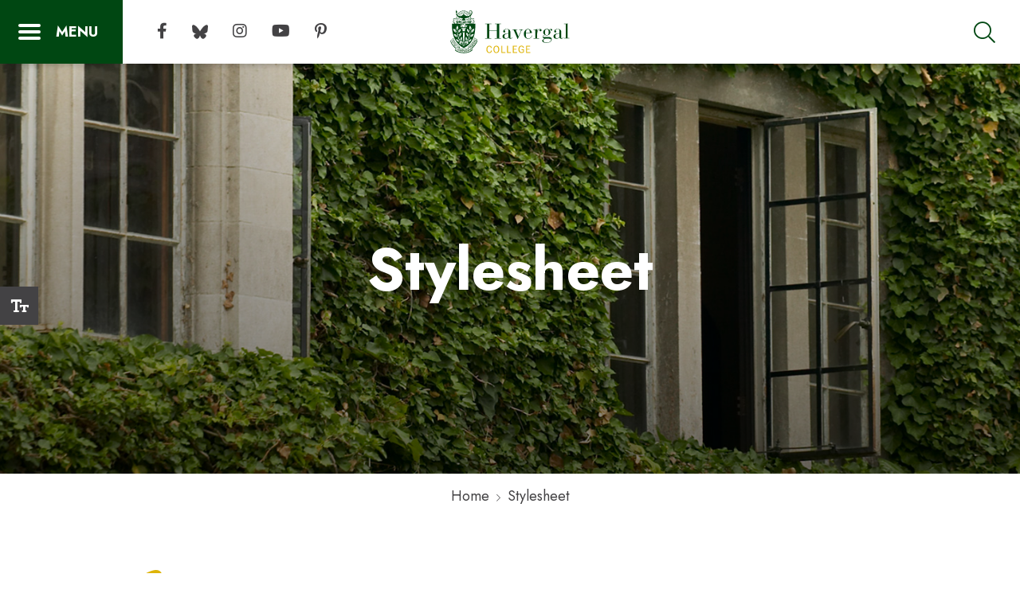

--- FILE ---
content_type: text/html; charset=UTF-8
request_url: https://www.havergal.on.ca/stylesheet/
body_size: 19508
content:
<!doctype html>
<html lang="en-US">
<head>
	<meta charset="UTF-8">
<script type="text/javascript">
/* <![CDATA[ */
var gform;gform||(document.addEventListener("gform_main_scripts_loaded",function(){gform.scriptsLoaded=!0}),document.addEventListener("gform/theme/scripts_loaded",function(){gform.themeScriptsLoaded=!0}),window.addEventListener("DOMContentLoaded",function(){gform.domLoaded=!0}),gform={domLoaded:!1,scriptsLoaded:!1,themeScriptsLoaded:!1,isFormEditor:()=>"function"==typeof InitializeEditor,callIfLoaded:function(o){return!(!gform.domLoaded||!gform.scriptsLoaded||!gform.themeScriptsLoaded&&!gform.isFormEditor()||(gform.isFormEditor()&&console.warn("The use of gform.initializeOnLoaded() is deprecated in the form editor context and will be removed in Gravity Forms 3.1."),o(),0))},initializeOnLoaded:function(o){gform.callIfLoaded(o)||(document.addEventListener("gform_main_scripts_loaded",()=>{gform.scriptsLoaded=!0,gform.callIfLoaded(o)}),document.addEventListener("gform/theme/scripts_loaded",()=>{gform.themeScriptsLoaded=!0,gform.callIfLoaded(o)}),window.addEventListener("DOMContentLoaded",()=>{gform.domLoaded=!0,gform.callIfLoaded(o)}))},hooks:{action:{},filter:{}},addAction:function(o,r,e,t){gform.addHook("action",o,r,e,t)},addFilter:function(o,r,e,t){gform.addHook("filter",o,r,e,t)},doAction:function(o){gform.doHook("action",o,arguments)},applyFilters:function(o){return gform.doHook("filter",o,arguments)},removeAction:function(o,r){gform.removeHook("action",o,r)},removeFilter:function(o,r,e){gform.removeHook("filter",o,r,e)},addHook:function(o,r,e,t,n){null==gform.hooks[o][r]&&(gform.hooks[o][r]=[]);var d=gform.hooks[o][r];null==n&&(n=r+"_"+d.length),gform.hooks[o][r].push({tag:n,callable:e,priority:t=null==t?10:t})},doHook:function(r,o,e){var t;if(e=Array.prototype.slice.call(e,1),null!=gform.hooks[r][o]&&((o=gform.hooks[r][o]).sort(function(o,r){return o.priority-r.priority}),o.forEach(function(o){"function"!=typeof(t=o.callable)&&(t=window[t]),"action"==r?t.apply(null,e):e[0]=t.apply(null,e)})),"filter"==r)return e[0]},removeHook:function(o,r,t,n){var e;null!=gform.hooks[o][r]&&(e=(e=gform.hooks[o][r]).filter(function(o,r,e){return!!(null!=n&&n!=o.tag||null!=t&&t!=o.priority)}),gform.hooks[o][r]=e)}});
/* ]]> */
</script>

	<meta name="viewport" content="width=device-width, initial-scale=1">
	<link rel="profile" href="https://gmpg.org/xfn/11">

	<!-- Global site tag (gtag.js) - Google Analytics -->
	<script async src="https://www.googletagmanager.com/gtag/js?id=UA-18333800-1"></script>
	<script>
		window.dataLayer = window.dataLayer || [];
		function gtag(){dataLayer.push(arguments);}
		gtag('js', new Date());

		gtag('config', 'UA-18333800-1');
	</script>

	<!-- Google tag (gtag.js) - GA4 code -->
	<script async src="https://www.googletagmanager.com/gtag/js?id=G-D2HMJ9LDRJ"></script>
	<script>
		window.dataLayer = window.dataLayer || [];
		function gtag(){
			dataLayer.push(arguments);
		}
		gtag('js', new Date()); gtag('config', 'G-D2HMJ9LDRJ');
	</script>
	<!-- Google Tag Manager -->

	<script>(function(w,d,s,l,i){w[l]=w[l]||[];w[l].push({'gtm.start':
	new Date().getTime(),event:'gtm.js'});var f=d.getElementsByTagName(s)[0],
	j=d.createElement(s),dl=l!='dataLayer'?'&l='+l:'';j.async=true;j.src=
	'https://www.googletagmanager.com/gtm.js?id='+i+dl;f.parentNode.insertBefore(j,f);
	})(window,document,'script','dataLayer','GTM-5NBTKKH');</script>
	<!-- End Google Tag Manager -->

	<meta name='robots' content='index, follow, max-image-preview:large, max-snippet:-1, max-video-preview:-1' />
	<style>img:is([sizes="auto" i], [sizes^="auto," i]) { contain-intrinsic-size: 3000px 1500px }</style>
	
	<!-- This site is optimized with the Yoast SEO Premium plugin v26.6 (Yoast SEO v26.6) - https://yoast.com/wordpress/plugins/seo/ -->
	<title>Stylesheet - Havergal College</title>
	<link rel="canonical" href="https://www.havergal.on.ca/stylesheet/" />
	<meta property="og:locale" content="en_US" />
	<meta property="og:type" content="article" />
	<meta property="og:title" content="Stylesheet" />
	<meta property="og:description" content="Make Change Headline H1 Headline H2 Headline H3 Headline H4 Headline H5 Headline H6 This is body copy lorem ipsum..." />
	<meta property="og:url" content="https://www.havergal.on.ca/stylesheet/" />
	<meta property="og:site_name" content="Havergal College" />
	<meta property="article:modified_time" content="2021-06-28T15:24:56+00:00" />
	<meta property="og:image" content="https://www.havergal.on.ca/wp-content/uploads/2021/06/school-news-header.jpeg" />
	<meta property="og:image:width" content="1680" />
	<meta property="og:image:height" content="583" />
	<meta property="og:image:type" content="image/jpeg" />
	<meta name="twitter:card" content="summary_large_image" />
	<meta name="twitter:label1" content="Est. reading time" />
	<meta name="twitter:data1" content="2 minutes" />
	<script type="application/ld+json" class="yoast-schema-graph">{"@context":"https://schema.org","@graph":[{"@type":"WebPage","@id":"https://www.havergal.on.ca/stylesheet/","url":"https://www.havergal.on.ca/stylesheet/","name":"Stylesheet - Havergal College","isPartOf":{"@id":"https://www.havergal.on.ca/#website"},"primaryImageOfPage":{"@id":"https://www.havergal.on.ca/stylesheet/#primaryimage"},"image":{"@id":"https://www.havergal.on.ca/stylesheet/#primaryimage"},"thumbnailUrl":"https://www.havergal.on.ca/wp-content/uploads/2021/06/school-news-header.jpeg","datePublished":"2021-06-07T13:36:07+00:00","dateModified":"2021-06-28T15:24:56+00:00","breadcrumb":{"@id":"https://www.havergal.on.ca/stylesheet/#breadcrumb"},"inLanguage":"en-US","potentialAction":[{"@type":"ReadAction","target":["https://www.havergal.on.ca/stylesheet/"]}]},{"@type":"ImageObject","inLanguage":"en-US","@id":"https://www.havergal.on.ca/stylesheet/#primaryimage","url":"https://www.havergal.on.ca/wp-content/uploads/2021/06/school-news-header.jpeg","contentUrl":"https://www.havergal.on.ca/wp-content/uploads/2021/06/school-news-header.jpeg","width":1680,"height":583,"caption":"ivy walls and windows"},{"@type":"BreadcrumbList","@id":"https://www.havergal.on.ca/stylesheet/#breadcrumb","itemListElement":[{"@type":"ListItem","position":1,"name":"Home","item":"https://www.havergal.on.ca/"},{"@type":"ListItem","position":2,"name":"Stylesheet"}]},{"@type":"WebSite","@id":"https://www.havergal.on.ca/#website","url":"https://www.havergal.on.ca/","name":"Havergal College","description":"Independent School Toronto","publisher":{"@id":"https://www.havergal.on.ca/#organization"},"potentialAction":[{"@type":"SearchAction","target":{"@type":"EntryPoint","urlTemplate":"https://www.havergal.on.ca/?s={search_term_string}"},"query-input":{"@type":"PropertyValueSpecification","valueRequired":true,"valueName":"search_term_string"}}],"inLanguage":"en-US"},{"@type":"Organization","@id":"https://www.havergal.on.ca/#organization","name":"Havergal College","url":"https://www.havergal.on.ca/","logo":{"@type":"ImageObject","inLanguage":"en-US","@id":"https://www.havergal.on.ca/#/schema/logo/image/","url":"https://www.havergal.on.ca/wp-content/uploads/2021/06/cropped-havergal-logo-full.png","contentUrl":"https://www.havergal.on.ca/wp-content/uploads/2021/06/cropped-havergal-logo-full.png","width":211,"height":78,"caption":"Havergal College"},"image":{"@id":"https://www.havergal.on.ca/#/schema/logo/image/"}}]}</script>
	<!-- / Yoast SEO Premium plugin. -->


<link rel='dns-prefetch' href='//stats.wp.com' />
<link rel="alternate" type="application/rss+xml" title="Havergal College &raquo; Feed" href="https://www.havergal.on.ca/feed/" />
<link rel="alternate" type="application/rss+xml" title="Havergal College &raquo; Comments Feed" href="https://www.havergal.on.ca/comments/feed/" />
<link rel="alternate" type="application/rss+xml" title="Havergal College &raquo; Stylesheet Comments Feed" href="https://www.havergal.on.ca/stylesheet/feed/" />
<script type="text/javascript">
/* <![CDATA[ */
window._wpemojiSettings = {"baseUrl":"https:\/\/s.w.org\/images\/core\/emoji\/16.0.1\/72x72\/","ext":".png","svgUrl":"https:\/\/s.w.org\/images\/core\/emoji\/16.0.1\/svg\/","svgExt":".svg","source":{"concatemoji":"https:\/\/www.havergal.on.ca\/wp-includes\/js\/wp-emoji-release.min.js?ver=6.8.3"}};
/*! This file is auto-generated */
!function(s,n){var o,i,e;function c(e){try{var t={supportTests:e,timestamp:(new Date).valueOf()};sessionStorage.setItem(o,JSON.stringify(t))}catch(e){}}function p(e,t,n){e.clearRect(0,0,e.canvas.width,e.canvas.height),e.fillText(t,0,0);var t=new Uint32Array(e.getImageData(0,0,e.canvas.width,e.canvas.height).data),a=(e.clearRect(0,0,e.canvas.width,e.canvas.height),e.fillText(n,0,0),new Uint32Array(e.getImageData(0,0,e.canvas.width,e.canvas.height).data));return t.every(function(e,t){return e===a[t]})}function u(e,t){e.clearRect(0,0,e.canvas.width,e.canvas.height),e.fillText(t,0,0);for(var n=e.getImageData(16,16,1,1),a=0;a<n.data.length;a++)if(0!==n.data[a])return!1;return!0}function f(e,t,n,a){switch(t){case"flag":return n(e,"\ud83c\udff3\ufe0f\u200d\u26a7\ufe0f","\ud83c\udff3\ufe0f\u200b\u26a7\ufe0f")?!1:!n(e,"\ud83c\udde8\ud83c\uddf6","\ud83c\udde8\u200b\ud83c\uddf6")&&!n(e,"\ud83c\udff4\udb40\udc67\udb40\udc62\udb40\udc65\udb40\udc6e\udb40\udc67\udb40\udc7f","\ud83c\udff4\u200b\udb40\udc67\u200b\udb40\udc62\u200b\udb40\udc65\u200b\udb40\udc6e\u200b\udb40\udc67\u200b\udb40\udc7f");case"emoji":return!a(e,"\ud83e\udedf")}return!1}function g(e,t,n,a){var r="undefined"!=typeof WorkerGlobalScope&&self instanceof WorkerGlobalScope?new OffscreenCanvas(300,150):s.createElement("canvas"),o=r.getContext("2d",{willReadFrequently:!0}),i=(o.textBaseline="top",o.font="600 32px Arial",{});return e.forEach(function(e){i[e]=t(o,e,n,a)}),i}function t(e){var t=s.createElement("script");t.src=e,t.defer=!0,s.head.appendChild(t)}"undefined"!=typeof Promise&&(o="wpEmojiSettingsSupports",i=["flag","emoji"],n.supports={everything:!0,everythingExceptFlag:!0},e=new Promise(function(e){s.addEventListener("DOMContentLoaded",e,{once:!0})}),new Promise(function(t){var n=function(){try{var e=JSON.parse(sessionStorage.getItem(o));if("object"==typeof e&&"number"==typeof e.timestamp&&(new Date).valueOf()<e.timestamp+604800&&"object"==typeof e.supportTests)return e.supportTests}catch(e){}return null}();if(!n){if("undefined"!=typeof Worker&&"undefined"!=typeof OffscreenCanvas&&"undefined"!=typeof URL&&URL.createObjectURL&&"undefined"!=typeof Blob)try{var e="postMessage("+g.toString()+"("+[JSON.stringify(i),f.toString(),p.toString(),u.toString()].join(",")+"));",a=new Blob([e],{type:"text/javascript"}),r=new Worker(URL.createObjectURL(a),{name:"wpTestEmojiSupports"});return void(r.onmessage=function(e){c(n=e.data),r.terminate(),t(n)})}catch(e){}c(n=g(i,f,p,u))}t(n)}).then(function(e){for(var t in e)n.supports[t]=e[t],n.supports.everything=n.supports.everything&&n.supports[t],"flag"!==t&&(n.supports.everythingExceptFlag=n.supports.everythingExceptFlag&&n.supports[t]);n.supports.everythingExceptFlag=n.supports.everythingExceptFlag&&!n.supports.flag,n.DOMReady=!1,n.readyCallback=function(){n.DOMReady=!0}}).then(function(){return e}).then(function(){var e;n.supports.everything||(n.readyCallback(),(e=n.source||{}).concatemoji?t(e.concatemoji):e.wpemoji&&e.twemoji&&(t(e.twemoji),t(e.wpemoji)))}))}((window,document),window._wpemojiSettings);
/* ]]> */
</script>
<style id='wp-emoji-styles-inline-css' type='text/css'>

	img.wp-smiley, img.emoji {
		display: inline !important;
		border: none !important;
		box-shadow: none !important;
		height: 1em !important;
		width: 1em !important;
		margin: 0 0.07em !important;
		vertical-align: -0.1em !important;
		background: none !important;
		padding: 0 !important;
	}
</style>
<link rel='stylesheet' id='wp-block-library-css' href='https://www.havergal.on.ca/wp-includes/css/dist/block-library/style.min.css?ver=6.8.3' type='text/css' media='all' />
<style id='wp-block-library-theme-inline-css' type='text/css'>
.wp-block-audio :where(figcaption){color:#555;font-size:13px;text-align:center}.is-dark-theme .wp-block-audio :where(figcaption){color:#ffffffa6}.wp-block-audio{margin:0 0 1em}.wp-block-code{border:1px solid #ccc;border-radius:4px;font-family:Menlo,Consolas,monaco,monospace;padding:.8em 1em}.wp-block-embed :where(figcaption){color:#555;font-size:13px;text-align:center}.is-dark-theme .wp-block-embed :where(figcaption){color:#ffffffa6}.wp-block-embed{margin:0 0 1em}.blocks-gallery-caption{color:#555;font-size:13px;text-align:center}.is-dark-theme .blocks-gallery-caption{color:#ffffffa6}:root :where(.wp-block-image figcaption){color:#555;font-size:13px;text-align:center}.is-dark-theme :root :where(.wp-block-image figcaption){color:#ffffffa6}.wp-block-image{margin:0 0 1em}.wp-block-pullquote{border-bottom:4px solid;border-top:4px solid;color:currentColor;margin-bottom:1.75em}.wp-block-pullquote cite,.wp-block-pullquote footer,.wp-block-pullquote__citation{color:currentColor;font-size:.8125em;font-style:normal;text-transform:uppercase}.wp-block-quote{border-left:.25em solid;margin:0 0 1.75em;padding-left:1em}.wp-block-quote cite,.wp-block-quote footer{color:currentColor;font-size:.8125em;font-style:normal;position:relative}.wp-block-quote:where(.has-text-align-right){border-left:none;border-right:.25em solid;padding-left:0;padding-right:1em}.wp-block-quote:where(.has-text-align-center){border:none;padding-left:0}.wp-block-quote.is-large,.wp-block-quote.is-style-large,.wp-block-quote:where(.is-style-plain){border:none}.wp-block-search .wp-block-search__label{font-weight:700}.wp-block-search__button{border:1px solid #ccc;padding:.375em .625em}:where(.wp-block-group.has-background){padding:1.25em 2.375em}.wp-block-separator.has-css-opacity{opacity:.4}.wp-block-separator{border:none;border-bottom:2px solid;margin-left:auto;margin-right:auto}.wp-block-separator.has-alpha-channel-opacity{opacity:1}.wp-block-separator:not(.is-style-wide):not(.is-style-dots){width:100px}.wp-block-separator.has-background:not(.is-style-dots){border-bottom:none;height:1px}.wp-block-separator.has-background:not(.is-style-wide):not(.is-style-dots){height:2px}.wp-block-table{margin:0 0 1em}.wp-block-table td,.wp-block-table th{word-break:normal}.wp-block-table :where(figcaption){color:#555;font-size:13px;text-align:center}.is-dark-theme .wp-block-table :where(figcaption){color:#ffffffa6}.wp-block-video :where(figcaption){color:#555;font-size:13px;text-align:center}.is-dark-theme .wp-block-video :where(figcaption){color:#ffffffa6}.wp-block-video{margin:0 0 1em}:root :where(.wp-block-template-part.has-background){margin-bottom:0;margin-top:0;padding:1.25em 2.375em}
</style>
<style id='classic-theme-styles-inline-css' type='text/css'>
/*! This file is auto-generated */
.wp-block-button__link{color:#fff;background-color:#32373c;border-radius:9999px;box-shadow:none;text-decoration:none;padding:calc(.667em + 2px) calc(1.333em + 2px);font-size:1.125em}.wp-block-file__button{background:#32373c;color:#fff;text-decoration:none}
</style>
<link rel='stylesheet' id='mediaelement-css' href='https://www.havergal.on.ca/wp-includes/js/mediaelement/mediaelementplayer-legacy.min.css?ver=4.2.17' type='text/css' media='all' />
<link rel='stylesheet' id='wp-mediaelement-css' href='https://www.havergal.on.ca/wp-includes/js/mediaelement/wp-mediaelement.min.css?ver=6.8.3' type='text/css' media='all' />
<style id='jetpack-sharing-buttons-style-inline-css' type='text/css'>
.jetpack-sharing-buttons__services-list{display:flex;flex-direction:row;flex-wrap:wrap;gap:0;list-style-type:none;margin:5px;padding:0}.jetpack-sharing-buttons__services-list.has-small-icon-size{font-size:12px}.jetpack-sharing-buttons__services-list.has-normal-icon-size{font-size:16px}.jetpack-sharing-buttons__services-list.has-large-icon-size{font-size:24px}.jetpack-sharing-buttons__services-list.has-huge-icon-size{font-size:36px}@media print{.jetpack-sharing-buttons__services-list{display:none!important}}.editor-styles-wrapper .wp-block-jetpack-sharing-buttons{gap:0;padding-inline-start:0}ul.jetpack-sharing-buttons__services-list.has-background{padding:1.25em 2.375em}
</style>
<style id='global-styles-inline-css' type='text/css'>
:root{--wp--preset--aspect-ratio--square: 1;--wp--preset--aspect-ratio--4-3: 4/3;--wp--preset--aspect-ratio--3-4: 3/4;--wp--preset--aspect-ratio--3-2: 3/2;--wp--preset--aspect-ratio--2-3: 2/3;--wp--preset--aspect-ratio--16-9: 16/9;--wp--preset--aspect-ratio--9-16: 9/16;--wp--preset--color--black: #000000;--wp--preset--color--cyan-bluish-gray: #abb8c3;--wp--preset--color--white: #ffffff;--wp--preset--color--pale-pink: #f78da7;--wp--preset--color--vivid-red: #cf2e2e;--wp--preset--color--luminous-vivid-orange: #ff6900;--wp--preset--color--luminous-vivid-amber: #fcb900;--wp--preset--color--light-green-cyan: #7bdcb5;--wp--preset--color--vivid-green-cyan: #00d084;--wp--preset--color--pale-cyan-blue: #8ed1fc;--wp--preset--color--vivid-cyan-blue: #0693e3;--wp--preset--color--vivid-purple: #9b51e0;--wp--preset--color--havergal-green: #004712;--wp--preset--color--havergal-yellow: #deb408;--wp--preset--color--navy: #1c355e;--wp--preset--color--peach: #ed7a65;--wp--preset--color--light-grey: #f4f5f4;--wp--preset--color--grey: #434244;--wp--preset--color--dark-grey: #1e1e1e;--wp--preset--color--blue: #3693b8;--wp--preset--color--green: #31ae7f;--wp--preset--gradient--vivid-cyan-blue-to-vivid-purple: linear-gradient(135deg,rgba(6,147,227,1) 0%,rgb(155,81,224) 100%);--wp--preset--gradient--light-green-cyan-to-vivid-green-cyan: linear-gradient(135deg,rgb(122,220,180) 0%,rgb(0,208,130) 100%);--wp--preset--gradient--luminous-vivid-amber-to-luminous-vivid-orange: linear-gradient(135deg,rgba(252,185,0,1) 0%,rgba(255,105,0,1) 100%);--wp--preset--gradient--luminous-vivid-orange-to-vivid-red: linear-gradient(135deg,rgba(255,105,0,1) 0%,rgb(207,46,46) 100%);--wp--preset--gradient--very-light-gray-to-cyan-bluish-gray: linear-gradient(135deg,rgb(238,238,238) 0%,rgb(169,184,195) 100%);--wp--preset--gradient--cool-to-warm-spectrum: linear-gradient(135deg,rgb(74,234,220) 0%,rgb(151,120,209) 20%,rgb(207,42,186) 40%,rgb(238,44,130) 60%,rgb(251,105,98) 80%,rgb(254,248,76) 100%);--wp--preset--gradient--blush-light-purple: linear-gradient(135deg,rgb(255,206,236) 0%,rgb(152,150,240) 100%);--wp--preset--gradient--blush-bordeaux: linear-gradient(135deg,rgb(254,205,165) 0%,rgb(254,45,45) 50%,rgb(107,0,62) 100%);--wp--preset--gradient--luminous-dusk: linear-gradient(135deg,rgb(255,203,112) 0%,rgb(199,81,192) 50%,rgb(65,88,208) 100%);--wp--preset--gradient--pale-ocean: linear-gradient(135deg,rgb(255,245,203) 0%,rgb(182,227,212) 50%,rgb(51,167,181) 100%);--wp--preset--gradient--electric-grass: linear-gradient(135deg,rgb(202,248,128) 0%,rgb(113,206,126) 100%);--wp--preset--gradient--midnight: linear-gradient(135deg,rgb(2,3,129) 0%,rgb(40,116,252) 100%);--wp--preset--font-size--small: 13px;--wp--preset--font-size--medium: 20px;--wp--preset--font-size--large: 24px;--wp--preset--font-size--x-large: 42px;--wp--preset--font-size--display: 72px;--wp--preset--font-size--portrait-script: 120px;--wp--preset--spacing--20: 0.44rem;--wp--preset--spacing--30: 0.67rem;--wp--preset--spacing--40: 1rem;--wp--preset--spacing--50: 1.5rem;--wp--preset--spacing--60: 2.25rem;--wp--preset--spacing--70: 3.38rem;--wp--preset--spacing--80: 5.06rem;--wp--preset--shadow--natural: 6px 6px 9px rgba(0, 0, 0, 0.2);--wp--preset--shadow--deep: 12px 12px 50px rgba(0, 0, 0, 0.4);--wp--preset--shadow--sharp: 6px 6px 0px rgba(0, 0, 0, 0.2);--wp--preset--shadow--outlined: 6px 6px 0px -3px rgba(255, 255, 255, 1), 6px 6px rgba(0, 0, 0, 1);--wp--preset--shadow--crisp: 6px 6px 0px rgba(0, 0, 0, 1);}:where(.is-layout-flex){gap: 0.5em;}:where(.is-layout-grid){gap: 0.5em;}body .is-layout-flex{display: flex;}.is-layout-flex{flex-wrap: wrap;align-items: center;}.is-layout-flex > :is(*, div){margin: 0;}body .is-layout-grid{display: grid;}.is-layout-grid > :is(*, div){margin: 0;}:where(.wp-block-columns.is-layout-flex){gap: 2em;}:where(.wp-block-columns.is-layout-grid){gap: 2em;}:where(.wp-block-post-template.is-layout-flex){gap: 1.25em;}:where(.wp-block-post-template.is-layout-grid){gap: 1.25em;}.has-black-color{color: var(--wp--preset--color--black) !important;}.has-cyan-bluish-gray-color{color: var(--wp--preset--color--cyan-bluish-gray) !important;}.has-white-color{color: var(--wp--preset--color--white) !important;}.has-pale-pink-color{color: var(--wp--preset--color--pale-pink) !important;}.has-vivid-red-color{color: var(--wp--preset--color--vivid-red) !important;}.has-luminous-vivid-orange-color{color: var(--wp--preset--color--luminous-vivid-orange) !important;}.has-luminous-vivid-amber-color{color: var(--wp--preset--color--luminous-vivid-amber) !important;}.has-light-green-cyan-color{color: var(--wp--preset--color--light-green-cyan) !important;}.has-vivid-green-cyan-color{color: var(--wp--preset--color--vivid-green-cyan) !important;}.has-pale-cyan-blue-color{color: var(--wp--preset--color--pale-cyan-blue) !important;}.has-vivid-cyan-blue-color{color: var(--wp--preset--color--vivid-cyan-blue) !important;}.has-vivid-purple-color{color: var(--wp--preset--color--vivid-purple) !important;}.has-black-background-color{background-color: var(--wp--preset--color--black) !important;}.has-cyan-bluish-gray-background-color{background-color: var(--wp--preset--color--cyan-bluish-gray) !important;}.has-white-background-color{background-color: var(--wp--preset--color--white) !important;}.has-pale-pink-background-color{background-color: var(--wp--preset--color--pale-pink) !important;}.has-vivid-red-background-color{background-color: var(--wp--preset--color--vivid-red) !important;}.has-luminous-vivid-orange-background-color{background-color: var(--wp--preset--color--luminous-vivid-orange) !important;}.has-luminous-vivid-amber-background-color{background-color: var(--wp--preset--color--luminous-vivid-amber) !important;}.has-light-green-cyan-background-color{background-color: var(--wp--preset--color--light-green-cyan) !important;}.has-vivid-green-cyan-background-color{background-color: var(--wp--preset--color--vivid-green-cyan) !important;}.has-pale-cyan-blue-background-color{background-color: var(--wp--preset--color--pale-cyan-blue) !important;}.has-vivid-cyan-blue-background-color{background-color: var(--wp--preset--color--vivid-cyan-blue) !important;}.has-vivid-purple-background-color{background-color: var(--wp--preset--color--vivid-purple) !important;}.has-black-border-color{border-color: var(--wp--preset--color--black) !important;}.has-cyan-bluish-gray-border-color{border-color: var(--wp--preset--color--cyan-bluish-gray) !important;}.has-white-border-color{border-color: var(--wp--preset--color--white) !important;}.has-pale-pink-border-color{border-color: var(--wp--preset--color--pale-pink) !important;}.has-vivid-red-border-color{border-color: var(--wp--preset--color--vivid-red) !important;}.has-luminous-vivid-orange-border-color{border-color: var(--wp--preset--color--luminous-vivid-orange) !important;}.has-luminous-vivid-amber-border-color{border-color: var(--wp--preset--color--luminous-vivid-amber) !important;}.has-light-green-cyan-border-color{border-color: var(--wp--preset--color--light-green-cyan) !important;}.has-vivid-green-cyan-border-color{border-color: var(--wp--preset--color--vivid-green-cyan) !important;}.has-pale-cyan-blue-border-color{border-color: var(--wp--preset--color--pale-cyan-blue) !important;}.has-vivid-cyan-blue-border-color{border-color: var(--wp--preset--color--vivid-cyan-blue) !important;}.has-vivid-purple-border-color{border-color: var(--wp--preset--color--vivid-purple) !important;}.has-vivid-cyan-blue-to-vivid-purple-gradient-background{background: var(--wp--preset--gradient--vivid-cyan-blue-to-vivid-purple) !important;}.has-light-green-cyan-to-vivid-green-cyan-gradient-background{background: var(--wp--preset--gradient--light-green-cyan-to-vivid-green-cyan) !important;}.has-luminous-vivid-amber-to-luminous-vivid-orange-gradient-background{background: var(--wp--preset--gradient--luminous-vivid-amber-to-luminous-vivid-orange) !important;}.has-luminous-vivid-orange-to-vivid-red-gradient-background{background: var(--wp--preset--gradient--luminous-vivid-orange-to-vivid-red) !important;}.has-very-light-gray-to-cyan-bluish-gray-gradient-background{background: var(--wp--preset--gradient--very-light-gray-to-cyan-bluish-gray) !important;}.has-cool-to-warm-spectrum-gradient-background{background: var(--wp--preset--gradient--cool-to-warm-spectrum) !important;}.has-blush-light-purple-gradient-background{background: var(--wp--preset--gradient--blush-light-purple) !important;}.has-blush-bordeaux-gradient-background{background: var(--wp--preset--gradient--blush-bordeaux) !important;}.has-luminous-dusk-gradient-background{background: var(--wp--preset--gradient--luminous-dusk) !important;}.has-pale-ocean-gradient-background{background: var(--wp--preset--gradient--pale-ocean) !important;}.has-electric-grass-gradient-background{background: var(--wp--preset--gradient--electric-grass) !important;}.has-midnight-gradient-background{background: var(--wp--preset--gradient--midnight) !important;}.has-small-font-size{font-size: var(--wp--preset--font-size--small) !important;}.has-medium-font-size{font-size: var(--wp--preset--font-size--medium) !important;}.has-large-font-size{font-size: var(--wp--preset--font-size--large) !important;}.has-x-large-font-size{font-size: var(--wp--preset--font-size--x-large) !important;}
:where(.wp-block-post-template.is-layout-flex){gap: 1.25em;}:where(.wp-block-post-template.is-layout-grid){gap: 1.25em;}
:where(.wp-block-columns.is-layout-flex){gap: 2em;}:where(.wp-block-columns.is-layout-grid){gap: 2em;}
:root :where(.wp-block-pullquote){font-size: 1.5em;line-height: 1.6;}
</style>
<link rel='stylesheet' id='hgc-main-css' href='https://www.havergal.on.ca/wp-content/themes/havergal/dist/css/main.css?ver=1767885064' type='text/css' media='all' />
<link rel='stylesheet' id='dashicons-css' href='https://www.havergal.on.ca/wp-includes/css/dashicons.min.css?ver=6.8.3' type='text/css' media='all' />
<link rel='stylesheet' id='searchwp-forms-css' href='https://www.havergal.on.ca/wp-content/plugins/searchwp/assets/css/frontend/search-forms.min.css?ver=4.5.6' type='text/css' media='all' />
<link rel='stylesheet' id='gform_basic-css' href='https://www.havergal.on.ca/wp-content/plugins/gravityforms/assets/css/dist/basic.min.css?ver=2.9.24' type='text/css' media='all' />
<link rel='stylesheet' id='gform_theme_components-css' href='https://www.havergal.on.ca/wp-content/plugins/gravityforms/assets/css/dist/theme-components.min.css?ver=2.9.24' type='text/css' media='all' />
<link rel='stylesheet' id='gform_theme-css' href='https://www.havergal.on.ca/wp-content/plugins/gravityforms/assets/css/dist/theme.min.css?ver=2.9.24' type='text/css' media='all' />
<script type="text/javascript" src="https://www.havergal.on.ca/wp-includes/js/jquery/jquery.min.js?ver=3.7.1" id="jquery-core-js"></script>
<script type="text/javascript" src="https://www.havergal.on.ca/wp-includes/js/jquery/jquery-migrate.min.js?ver=3.4.1" id="jquery-migrate-js"></script>
<script type="text/javascript" defer='defer' src="https://www.havergal.on.ca/wp-content/plugins/gravityforms/js/jquery.json.min.js?ver=2.9.24" id="gform_json-js"></script>
<script type="text/javascript" id="gform_gravityforms-js-extra">
/* <![CDATA[ */
var gf_global = {"gf_currency_config":{"name":"U.S. Dollar","symbol_left":"$","symbol_right":"","symbol_padding":"","thousand_separator":",","decimal_separator":".","decimals":2,"code":"USD"},"base_url":"https:\/\/www.havergal.on.ca\/wp-content\/plugins\/gravityforms","number_formats":[],"spinnerUrl":"https:\/\/www.havergal.on.ca\/wp-content\/plugins\/gravityforms\/images\/spinner.svg","version_hash":"bfb00e3735b86202f786aec7e1ece9ea","strings":{"newRowAdded":"New row added.","rowRemoved":"Row removed","formSaved":"The form has been saved.  The content contains the link to return and complete the form."}};
var gform_i18n = {"datepicker":{"days":{"monday":"Mo","tuesday":"Tu","wednesday":"We","thursday":"Th","friday":"Fr","saturday":"Sa","sunday":"Su"},"months":{"january":"January","february":"February","march":"March","april":"April","may":"May","june":"June","july":"July","august":"August","september":"September","october":"October","november":"November","december":"December"},"firstDay":1,"iconText":"Select date"}};
var gf_legacy_multi = {"1":""};
var gform_gravityforms = {"strings":{"invalid_file_extension":"This type of file is not allowed. Must be one of the following:","delete_file":"Delete this file","in_progress":"in progress","file_exceeds_limit":"File exceeds size limit","illegal_extension":"This type of file is not allowed.","max_reached":"Maximum number of files reached","unknown_error":"There was a problem while saving the file on the server","currently_uploading":"Please wait for the uploading to complete","cancel":"Cancel","cancel_upload":"Cancel this upload","cancelled":"Cancelled","error":"Error","message":"Message"},"vars":{"images_url":"https:\/\/www.havergal.on.ca\/wp-content\/plugins\/gravityforms\/images"}};
/* ]]> */
</script>
<script type="text/javascript" defer='defer' src="https://www.havergal.on.ca/wp-content/plugins/gravityforms/js/gravityforms.min.js?ver=2.9.24" id="gform_gravityforms-js"></script>
<script type="text/javascript" defer='defer' src="https://www.havergal.on.ca/wp-content/plugins/gravityforms/assets/js/dist/utils.min.js?ver=48a3755090e76a154853db28fc254681" id="gform_gravityforms_utils-js"></script>
<link rel="https://api.w.org/" href="https://www.havergal.on.ca/wp-json/" /><link rel="alternate" title="JSON" type="application/json" href="https://www.havergal.on.ca/wp-json/wp/v2/pages/165" /><link rel="EditURI" type="application/rsd+xml" title="RSD" href="https://www.havergal.on.ca/xmlrpc.php?rsd" />
<link rel='shortlink' href='https://www.havergal.on.ca/?p=165' />
<link rel="alternate" title="oEmbed (JSON)" type="application/json+oembed" href="https://www.havergal.on.ca/wp-json/oembed/1.0/embed?url=https%3A%2F%2Fwww.havergal.on.ca%2Fstylesheet%2F" />
<link rel="alternate" title="oEmbed (XML)" type="text/xml+oembed" href="https://www.havergal.on.ca/wp-json/oembed/1.0/embed?url=https%3A%2F%2Fwww.havergal.on.ca%2Fstylesheet%2F&#038;format=xml" />
	<style>img#wpstats{display:none}</style>
		<link rel="icon" href="https://www.havergal.on.ca/wp-content/uploads/2021/08/cropped-touch-icon-192x192-1-32x32.png" sizes="32x32" />
<link rel="icon" href="https://www.havergal.on.ca/wp-content/uploads/2021/08/cropped-touch-icon-192x192-1-192x192.png" sizes="192x192" />
<link rel="apple-touch-icon" href="https://www.havergal.on.ca/wp-content/uploads/2021/08/cropped-touch-icon-192x192-1-180x180.png" />
<meta name="msapplication-TileImage" content="https://www.havergal.on.ca/wp-content/uploads/2021/08/cropped-touch-icon-192x192-1-270x270.png" />
</head>

<body class="wp-singular page-template-default page page-id-165 wp-custom-logo wp-embed-responsive wp-theme-havergal">
	<!-- Google Tag Manager (noscript) -->
	<noscript><iframe src="https://www.googletagmanager.com/ns.html?id=GTM-5NBTKKH"
	height="0" width="0" style="display:none;visibility:hidden"></iframe></noscript>
	<!-- End Google Tag Manager (noscript) -->

<!-- Site Header. -->
<header id="masthead" class="site-header flex-container align-justify align-middle">
	<div class="skipnav"><a id="skiplink" href="#hgc_entry_content">Skip to main content</a></div>
	<div class="site-header_left flex-container">

		<!-- Menu Toggle. -->
		<button class="header-toggle open-nav" id="flyout-nav-top" aria-controls="primary-menu" aria-expanded="false">
			<span class="bar"></span>
			<span class="bar"></span>
			<span class="bar"></span>
			<span class="screen-reader-text">open menu</span>
		</button>
		<!-- Flyout -->
		<div id="flyout-nav" class="flyout-navigation">

			<!-- Primary Menu. -->
			<div class="mobile-nav-wrapper"><ul id="menu-primary-menu" class="menu"><li id="menu-item-1753" class="menu-item menu-item-type-custom menu-item-object-custom menu-item-has-children menu-item-1753"><a href="#">About</a>
<ul class="sub-menu">
	<li id="menu-item-211" class="menu-item menu-item-type-custom menu-item-object-custom menu-item-has-children menu-item-211"><a href="#">Havergal Difference</a>
	<ul class="sub-menu">
		<li id="menu-item-1791" class="menu-item menu-item-type-post_type menu-item-object-page menu-item-1791"><a href="https://www.havergal.on.ca/havergal-difference/">Who We Are</a></li>
		<li id="menu-item-220" class="menu-item menu-item-type-custom menu-item-object-custom menu-item-220"><a href="https://www.havergal.on.ca/havergal-difference/#h-meet-our-leadership">Meet Our Leadership</a></li>
		<li id="menu-item-4908" class="menu-item menu-item-type-custom menu-item-object-custom menu-item-4908"><a href="https://www.havergal.on.ca/havergal-difference/#h-anglican-affiliation">Anglican Affiliation</a></li>
		<li id="menu-item-221" class="menu-item menu-item-type-custom menu-item-object-custom menu-item-221"><a href="https://www.havergal.on.ca/havergal-difference/#h-strategic-plan">Strategic Plan</a></li>
		<li id="menu-item-3307" class="menu-item menu-item-type-custom menu-item-object-custom menu-item-3307"><a href="https://www.havergal.on.ca/havergal-difference/#h-history-amp-tradition">History &#038; Tradition</a></li>
		<li id="menu-item-223" class="menu-item menu-item-type-custom menu-item-object-custom menu-item-223"><a href="https://www.havergal.on.ca/havergal-difference/#h-notable-alumni">Notable Alumni</a></li>
		<li id="menu-item-1786" class="menu-item menu-item-type-custom menu-item-object-custom menu-item-1786"><a href="https://www.havergal.on.ca/havergal-difference/#h-parent-experience">Parent Experience</a></li>
	</ul>
</li>
	<li id="menu-item-943" class="menu-item menu-item-type-post_type menu-item-object-page menu-item-943"><a href="https://www.havergal.on.ca/leadership-governance/">Leadership &amp; Governance</a></li>
	<li id="menu-item-1974" class="menu-item menu-item-type-post_type menu-item-object-page menu-item-1974"><a href="https://www.havergal.on.ca/strategic-plan/">Strategic Plan</a></li>
	<li id="menu-item-3232" class="menu-item menu-item-type-post_type menu-item-object-page menu-item-3232"><a href="https://www.havergal.on.ca/inclusive-excellence/">Inclusive Excellence</a></li>
	<li id="menu-item-7052" class="menu-item menu-item-type-post_type menu-item-object-page menu-item-7052"><a href="https://www.havergal.on.ca/centre-for-learning-research/">Centre for Learning Research</a></li>
	<li id="menu-item-946" class="menu-item menu-item-type-post_type menu-item-object-page menu-item-946"><a href="https://www.havergal.on.ca/alumni/">Alumni</a></li>
	<li id="menu-item-2219" class="menu-item menu-item-type-post_type menu-item-object-page menu-item-2219"><a href="https://www.havergal.on.ca/magazine/">Magazines</a></li>
	<li id="menu-item-1646" class="menu-item menu-item-type-post_type menu-item-object-page menu-item-1646"><a href="https://www.havergal.on.ca/our-campus/">Our Campus</a></li>
	<li id="menu-item-1395" class="menu-item menu-item-type-post_type menu-item-object-page menu-item-1395"><a href="https://www.havergal.on.ca/careers/">Careers</a></li>
</ul>
</li>
<li id="menu-item-226" class="menu-item menu-item-type-custom menu-item-object-custom menu-item-has-children menu-item-226"><a href="#">Learning</a>
<ul class="sub-menu">
	<li id="menu-item-4615" class="menu-item menu-item-type-post_type menu-item-object-page menu-item-4615"><a href="https://www.havergal.on.ca/havergal-difference-maker/">A Havergal Difference Maker</a></li>
	<li id="menu-item-1779" class="menu-item menu-item-type-custom menu-item-object-custom menu-item-has-children menu-item-1779"><a href="#">Junior School (JK–Gr.  6)</a>
	<ul class="sub-menu">
		<li id="menu-item-947" class="menu-item menu-item-type-post_type menu-item-object-hgc_school menu-item-947"><a href="https://www.havergal.on.ca/school/junior-school/">Welcome</a></li>
		<li id="menu-item-1780" class="menu-item menu-item-type-custom menu-item-object-custom menu-item-1780"><a href="https://www.havergal.on.ca/school/junior-school/#h-grades">Grades</a></li>
		<li id="menu-item-1781" class="menu-item menu-item-type-custom menu-item-object-custom menu-item-1781"><a href="https://www.havergal.on.ca/school/junior-school/#h-experience">Experience</a></li>
		<li id="menu-item-1782" class="menu-item menu-item-type-custom menu-item-object-custom menu-item-1782"><a href="https://www.havergal.on.ca/school/junior-school/#h-our-campus">Our Campus</a></li>
		<li id="menu-item-1783" class="menu-item menu-item-type-custom menu-item-object-custom menu-item-1783"><a href="https://www.havergal.on.ca/school/junior-school/#h-meet-the-faculty-staff">Meet the Faculty &#038; Staff</a></li>
		<li id="menu-item-1785" class="menu-item menu-item-type-custom menu-item-object-custom menu-item-1785"><a href="https://www.havergal.on.ca/school/junior-school/#h-faq">FAQ</a></li>
	</ul>
</li>
	<li id="menu-item-1828" class="menu-item menu-item-type-custom menu-item-object-custom menu-item-has-children menu-item-1828"><a href="#">Middle School (Gr. 7–8)</a>
	<ul class="sub-menu">
		<li id="menu-item-1740" class="menu-item menu-item-type-post_type menu-item-object-hgc_school menu-item-1740"><a href="https://www.havergal.on.ca/school/middle-school/">Welcome</a></li>
		<li id="menu-item-1962" class="menu-item menu-item-type-custom menu-item-object-custom menu-item-1962"><a href="https://www.havergal.on.ca/school/middle-school/#h-grades">Grades</a></li>
		<li id="menu-item-1963" class="menu-item menu-item-type-custom menu-item-object-custom menu-item-1963"><a href="https://www.havergal.on.ca/school/middle-school/#h-experience">Experience</a></li>
		<li id="menu-item-1964" class="menu-item menu-item-type-custom menu-item-object-custom menu-item-1964"><a href="https://www.havergal.on.ca/school/middle-school/#h-our-campus">Our Campus</a></li>
		<li id="menu-item-1965" class="menu-item menu-item-type-custom menu-item-object-custom menu-item-1965"><a href="https://www.havergal.on.ca/school/middle-school/#h-meet-the-faculty-amp-staff">Meet the Faculty &#038; Staff</a></li>
		<li id="menu-item-1966" class="menu-item menu-item-type-custom menu-item-object-custom menu-item-1966"><a href="https://www.havergal.on.ca/school/middle-school/#h-faq">FAQ</a></li>
	</ul>
</li>
	<li id="menu-item-1829" class="menu-item menu-item-type-custom menu-item-object-custom menu-item-has-children menu-item-1829"><a href="#">Senior School (Gr. 9–12)</a>
	<ul class="sub-menu">
		<li id="menu-item-1739" class="menu-item menu-item-type-post_type menu-item-object-hgc_school menu-item-1739"><a href="https://www.havergal.on.ca/school/senior-school/">Welcome</a></li>
		<li id="menu-item-2165" class="menu-item menu-item-type-custom menu-item-object-custom menu-item-2165"><a href="https://www.havergal.on.ca/school/senior-school/#h-grades">Grades</a></li>
		<li id="menu-item-2166" class="menu-item menu-item-type-custom menu-item-object-custom menu-item-2166"><a href="https://www.havergal.on.ca/school/senior-school/#h-experience">Experience</a></li>
		<li id="menu-item-2167" class="menu-item menu-item-type-custom menu-item-object-custom menu-item-2167"><a href="https://www.havergal.on.ca/school/senior-school/#h-our-campus">Our Campus</a></li>
		<li id="menu-item-2168" class="menu-item menu-item-type-custom menu-item-object-custom menu-item-2168"><a href="https://www.havergal.on.ca/school/senior-school/#h-meet-the-faculty-amp-staff">Meet the Faculty &#038; Staff</a></li>
		<li id="menu-item-2169" class="menu-item menu-item-type-custom menu-item-object-custom menu-item-2169"><a href="https://www.havergal.on.ca/school/senior-school/#h-faq">FAQ</a></li>
	</ul>
</li>
	<li id="menu-item-1812" class="menu-item menu-item-type-custom menu-item-object-custom menu-item-has-children menu-item-1812"><a href="#">Boarding School</a>
	<ul class="sub-menu">
		<li id="menu-item-1811" class="menu-item menu-item-type-post_type menu-item-object-hgc_school menu-item-1811"><a href="https://www.havergal.on.ca/school/boarding-school/">Welcome</a></li>
		<li id="menu-item-1813" class="menu-item menu-item-type-custom menu-item-object-custom menu-item-1813"><a href="https://www.havergal.on.ca/school/boarding-school/#h-experience">Experience</a></li>
		<li id="menu-item-1814" class="menu-item menu-item-type-custom menu-item-object-custom menu-item-1814"><a href="https://www.havergal.on.ca/school/boarding-school/#h-our-campus">Our Campus</a></li>
		<li id="menu-item-1815" class="menu-item menu-item-type-custom menu-item-object-custom menu-item-1815"><a href="https://www.havergal.on.ca/school/boarding-school/#h-meet-the-boarding-team">Meet the Boarding Team</a></li>
		<li id="menu-item-1816" class="menu-item menu-item-type-custom menu-item-object-custom menu-item-1816"><a href="https://www.havergal.on.ca/school/boarding-school/#h-faq">FAQ</a></li>
	</ul>
</li>
	<li id="menu-item-1830" class="menu-item menu-item-type-custom menu-item-object-custom menu-item-has-children menu-item-1830"><a href="#">HC-X</a>
	<ul class="sub-menu">
		<li id="menu-item-1832" class="menu-item menu-item-type-custom menu-item-object-custom menu-item-1832"><a href="https://www.havergal.on.ca/hc-x/">Overview</a></li>
		<li id="menu-item-290" class="menu-item menu-item-type-custom menu-item-object-custom menu-item-290"><a href="https://www.havergal.on.ca/hc-x/#h-blended-learning">Blended Learning</a></li>
		<li id="menu-item-293" class="menu-item menu-item-type-custom menu-item-object-custom menu-item-293"><a href="https://www.havergal.on.ca/hc-x/#h-digital-wisdom">Digital Wisdom</a></li>
		<li id="menu-item-1834" class="menu-item menu-item-type-custom menu-item-object-custom menu-item-1834"><a href="https://www.havergal.on.ca/hc-x/#h-partners">Partners</a></li>
		<li id="menu-item-292" class="menu-item menu-item-type-custom menu-item-object-custom menu-item-292"><a href="https://www.havergal.on.ca/hc-x/#h-professional-learning">Professional Learning</a></li>
	</ul>
</li>
	<li id="menu-item-4386" class="menu-item menu-item-type-custom menu-item-object-custom menu-item-has-children menu-item-4386"><a href="#">Forum for Change</a>
	<ul class="sub-menu">
		<li id="menu-item-4387" class="menu-item menu-item-type-custom menu-item-object-custom menu-item-4387"><a href="https://www.havergal.on.ca/forum-for-change/">Overview</a></li>
		<li id="menu-item-4388" class="menu-item menu-item-type-custom menu-item-object-custom menu-item-4388"><a href="https://www.havergal.on.ca/forum-for-change/#h-global-experience-program">Global Experience Program</a></li>
		<li id="menu-item-4389" class="menu-item menu-item-type-custom menu-item-object-custom menu-item-4389"><a href="https://www.havergal.on.ca/forum-for-change/#h-social-innovation-opportunities">Social Innovation Opportunities</a></li>
		<li id="menu-item-4390" class="menu-item menu-item-type-custom menu-item-object-custom menu-item-4390"><a href="https://www.havergal.on.ca/forum-for-change/#h-the-duke-of-edinburgh-s-international-award">Duke of Edinburgh&#8217;s International Award</a></li>
		<li id="menu-item-4391" class="menu-item menu-item-type-custom menu-item-object-custom menu-item-4391"><a href="https://www.havergal.on.ca/forum-for-change/#h-global-learning-leading-diploma">Global Learning &#038; Leading Diploma</a></li>
		<li id="menu-item-4392" class="menu-item menu-item-type-custom menu-item-object-custom menu-item-4392"><a href="https://www.havergal.on.ca/forum-for-change/#h-round-square">Round Square</a></li>
	</ul>
</li>
</ul>
</li>
<li id="menu-item-1754" class="menu-item menu-item-type-custom menu-item-object-custom menu-item-has-children menu-item-1754"><a href="#">Admission</a>
<ul class="sub-menu">
	<li id="menu-item-1835" class="menu-item menu-item-type-custom menu-item-object-custom menu-item-has-children menu-item-1835"><a href="#">How to Apply</a>
	<ul class="sub-menu">
		<li id="menu-item-1836" class="menu-item menu-item-type-post_type menu-item-object-page menu-item-1836"><a href="https://www.havergal.on.ca/how-to-apply/">Applying to Havergal</a></li>
		<li id="menu-item-1837" class="menu-item menu-item-type-custom menu-item-object-custom menu-item-1837"><a href="https://www.havergal.on.ca/how-to-apply/#h-application-process-by-grade">Application Process by Grade</a></li>
		<li id="menu-item-1838" class="menu-item menu-item-type-custom menu-item-object-custom menu-item-1838"><a href="https://www.havergal.on.ca/how-to-apply/#h-application-dates-amp-deadlines">Application Dates &#038; Deadlines</a></li>
	</ul>
</li>
	<li id="menu-item-1389" class="menu-item menu-item-type-post_type menu-item-object-page menu-item-1389"><a href="https://www.havergal.on.ca/virtual-admission-centre/">Admission Centre</a></li>
	<li id="menu-item-4303" class="menu-item menu-item-type-custom menu-item-object-custom menu-item-4303"><a href="https://www.havergal.on.ca/virtual-admission-centre/#h-group-tours">Visit Us</a></li>
	<li id="menu-item-5033" class="menu-item menu-item-type-post_type menu-item-object-page menu-item-5033"><a href="https://www.havergal.on.ca/tuition/">Tuition, Financial Support &amp; Scholarships</a></li>
	<li id="menu-item-274" class="menu-item menu-item-type-post_type menu-item-object-page menu-item-274"><a href="https://www.havergal.on.ca/faq/">FAQ</a></li>
	<li id="menu-item-1840" class="menu-item menu-item-type-post_type menu-item-object-page menu-item-1840"><a href="https://www.havergal.on.ca/connect-with-the-admission-team/">Connect with the Team</a></li>
</ul>
</li>
<li id="menu-item-228" class="menu-item menu-item-type-custom menu-item-object-custom menu-item-has-children menu-item-228"><a href="#">Giving</a>
<ul class="sub-menu">
	<li id="menu-item-2222" class="menu-item menu-item-type-post_type menu-item-object-page menu-item-2222"><a href="https://www.havergal.on.ca/why-give/">Why Give</a></li>
	<li id="menu-item-1392" class="menu-item menu-item-type-post_type menu-item-object-page menu-item-1392"><a href="https://www.havergal.on.ca/ways-to-give/">Ways to Give</a></li>
	<li id="menu-item-1760" class="menu-item menu-item-type-custom menu-item-object-custom menu-item-1760"><a target="_blank" href="https://www.gifttool.com/donations/Donate?ID=2238&#038;AID=3888">Donate Now</a></li>
</ul>
</li>
</ul></div>
	<div class="desktop-nav-wrapper">
		<div class="grid-x grid-padding-x">
			<div class="cell large-12">
				<ul id="menu-primary-menu-nav" class="menu">

					
							<li class="menu-item menu-item-1753 menu-item-has-children menu-item-parent">
								<a href="#"  role="button" aria-expanded="false" >About</a>

								
									<ul class="menu sub-menu">
										
											<li id="menu-item-211" class="menu-item menu-item-211 menu-item-has-children menu-item-parent_level-2">
												<a href="#"  role="button" aria-expanded="false" >Havergal Difference</a>

												
													<ul class="menu sub-sub-menu">

														
															<li id="menu-item-1791" class="menu-item menu-item-1791">
																<a href="https://www.havergal.on.ca/havergal-difference/" >Who We Are</a>
															</li>

															
															<li id="menu-item-220" class="menu-item menu-item-220">
																<a href="https://www.havergal.on.ca/havergal-difference/#h-meet-our-leadership" >Meet Our Leadership</a>
															</li>

															
															<li id="menu-item-4908" class="menu-item menu-item-4908">
																<a href="https://www.havergal.on.ca/havergal-difference/#h-anglican-affiliation" >Anglican Affiliation</a>
															</li>

															
															<li id="menu-item-221" class="menu-item menu-item-221">
																<a href="https://www.havergal.on.ca/havergal-difference/#h-strategic-plan" >Strategic Plan</a>
															</li>

															
															<li id="menu-item-3307" class="menu-item menu-item-3307">
																<a href="https://www.havergal.on.ca/havergal-difference/#h-history-amp-tradition" >History &amp; Tradition</a>
															</li>

															
															<li id="menu-item-223" class="menu-item menu-item-223">
																<a href="https://www.havergal.on.ca/havergal-difference/#h-notable-alumni" >Notable Alumni</a>
															</li>

															
															<li id="menu-item-1786" class="menu-item menu-item-1786">
																<a href="https://www.havergal.on.ca/havergal-difference/#h-parent-experience" >Parent Experience</a>
															</li>

															
													</ul>

													
											</li>
											
											<li id="menu-item-943" class="menu-item menu-item-943">
												<a href="https://www.havergal.on.ca/leadership-governance/"    >Leadership &amp; Governance</a>

												
											</li>
											
											<li id="menu-item-1974" class="menu-item menu-item-1974">
												<a href="https://www.havergal.on.ca/strategic-plan/"    >Strategic Plan</a>

												
											</li>
											
											<li id="menu-item-3232" class="menu-item menu-item-3232">
												<a href="https://www.havergal.on.ca/inclusive-excellence/"    >Inclusive Excellence</a>

												
											</li>
											
											<li id="menu-item-7052" class="menu-item menu-item-7052">
												<a href="https://www.havergal.on.ca/centre-for-learning-research/"    >Centre for Learning Research</a>

												
											</li>
											
											<li id="menu-item-946" class="menu-item menu-item-946">
												<a href="https://www.havergal.on.ca/alumni/"    >Alumni</a>

												
											</li>
											
											<li id="menu-item-2219" class="menu-item menu-item-2219">
												<a href="https://www.havergal.on.ca/magazine/"    >Magazines</a>

												
											</li>
											
											<li id="menu-item-1646" class="menu-item menu-item-1646">
												<a href="https://www.havergal.on.ca/our-campus/"    >Our Campus</a>

												
											</li>
											
											<li id="menu-item-1395" class="menu-item menu-item-1395">
												<a href="https://www.havergal.on.ca/careers/"    >Careers</a>

												
											</li>
																				</ul>

									
									<div class="menu-parent-item-image">
										<img width="600" height="675" src="https://www.havergal.on.ca/wp-content/uploads/2021/08/about-menu.jpg" class="attachment-full size-full" alt="Two students sitting in front of windows with trees in the background." decoding="async" fetchpriority="high" srcset="https://www.havergal.on.ca/wp-content/uploads/2021/08/about-menu.jpg 600w, https://www.havergal.on.ca/wp-content/uploads/2021/08/about-menu-267x300.jpg 267w" sizes="(max-width: 600px) 100vw, 600px" />									</div>

									
							</li>

							
							<li class="menu-item menu-item-226 menu-item-has-children menu-item-parent">
								<a href="#"  role="button" aria-expanded="false" >Learning</a>

								
									<ul class="menu sub-menu">
										
											<li id="menu-item-4615" class="menu-item menu-item-4615">
												<a href="https://www.havergal.on.ca/havergal-difference-maker/"    >A Havergal Difference Maker</a>

												
											</li>
											
											<li id="menu-item-1779" class="menu-item menu-item-1779 menu-item-has-children menu-item-parent_level-2">
												<a href="#"  role="button" aria-expanded="false" >Junior School (JK–Gr.  6)</a>

												
													<ul class="menu sub-sub-menu">

														
															<li id="menu-item-947" class="menu-item menu-item-947">
																<a href="https://www.havergal.on.ca/school/junior-school/" >Welcome</a>
															</li>

															
															<li id="menu-item-1780" class="menu-item menu-item-1780">
																<a href="https://www.havergal.on.ca/school/junior-school/#h-grades" >Grades</a>
															</li>

															
															<li id="menu-item-1781" class="menu-item menu-item-1781">
																<a href="https://www.havergal.on.ca/school/junior-school/#h-experience" >Experience</a>
															</li>

															
															<li id="menu-item-1782" class="menu-item menu-item-1782">
																<a href="https://www.havergal.on.ca/school/junior-school/#h-our-campus" >Our Campus</a>
															</li>

															
															<li id="menu-item-1783" class="menu-item menu-item-1783">
																<a href="https://www.havergal.on.ca/school/junior-school/#h-meet-the-faculty-staff" >Meet the Faculty &amp; Staff</a>
															</li>

															
															<li id="menu-item-1785" class="menu-item menu-item-1785">
																<a href="https://www.havergal.on.ca/school/junior-school/#h-faq" >FAQ</a>
															</li>

															
													</ul>

													
											</li>
											
											<li id="menu-item-1828" class="menu-item menu-item-1828 menu-item-has-children menu-item-parent_level-2">
												<a href="#"  role="button" aria-expanded="false" >Middle School (Gr. 7–8)</a>

												
													<ul class="menu sub-sub-menu">

														
															<li id="menu-item-1740" class="menu-item menu-item-1740">
																<a href="https://www.havergal.on.ca/school/middle-school/" >Welcome</a>
															</li>

															
															<li id="menu-item-1962" class="menu-item menu-item-1962">
																<a href="https://www.havergal.on.ca/school/middle-school/#h-grades" >Grades</a>
															</li>

															
															<li id="menu-item-1963" class="menu-item menu-item-1963">
																<a href="https://www.havergal.on.ca/school/middle-school/#h-experience" >Experience</a>
															</li>

															
															<li id="menu-item-1964" class="menu-item menu-item-1964">
																<a href="https://www.havergal.on.ca/school/middle-school/#h-our-campus" >Our Campus</a>
															</li>

															
															<li id="menu-item-1965" class="menu-item menu-item-1965">
																<a href="https://www.havergal.on.ca/school/middle-school/#h-meet-the-faculty-amp-staff" >Meet the Faculty &amp; Staff</a>
															</li>

															
															<li id="menu-item-1966" class="menu-item menu-item-1966">
																<a href="https://www.havergal.on.ca/school/middle-school/#h-faq" >FAQ</a>
															</li>

															
													</ul>

													
											</li>
											
											<li id="menu-item-1829" class="menu-item menu-item-1829 menu-item-has-children menu-item-parent_level-2">
												<a href="#"  role="button" aria-expanded="false" >Senior School (Gr. 9–12)</a>

												
													<ul class="menu sub-sub-menu">

														
															<li id="menu-item-1739" class="menu-item menu-item-1739">
																<a href="https://www.havergal.on.ca/school/senior-school/" >Welcome</a>
															</li>

															
															<li id="menu-item-2165" class="menu-item menu-item-2165">
																<a href="https://www.havergal.on.ca/school/senior-school/#h-grades" >Grades</a>
															</li>

															
															<li id="menu-item-2166" class="menu-item menu-item-2166">
																<a href="https://www.havergal.on.ca/school/senior-school/#h-experience" >Experience</a>
															</li>

															
															<li id="menu-item-2167" class="menu-item menu-item-2167">
																<a href="https://www.havergal.on.ca/school/senior-school/#h-our-campus" >Our Campus</a>
															</li>

															
															<li id="menu-item-2168" class="menu-item menu-item-2168">
																<a href="https://www.havergal.on.ca/school/senior-school/#h-meet-the-faculty-amp-staff" >Meet the Faculty &amp; Staff</a>
															</li>

															
															<li id="menu-item-2169" class="menu-item menu-item-2169">
																<a href="https://www.havergal.on.ca/school/senior-school/#h-faq" >FAQ</a>
															</li>

															
													</ul>

													
											</li>
											
											<li id="menu-item-1812" class="menu-item menu-item-1812 menu-item-has-children menu-item-parent_level-2">
												<a href="#"  role="button" aria-expanded="false" >Boarding School</a>

												
													<ul class="menu sub-sub-menu">

														
															<li id="menu-item-1811" class="menu-item menu-item-1811">
																<a href="https://www.havergal.on.ca/school/boarding-school/" >Welcome</a>
															</li>

															
															<li id="menu-item-1813" class="menu-item menu-item-1813">
																<a href="https://www.havergal.on.ca/school/boarding-school/#h-experience" >Experience</a>
															</li>

															
															<li id="menu-item-1814" class="menu-item menu-item-1814">
																<a href="https://www.havergal.on.ca/school/boarding-school/#h-our-campus" >Our Campus</a>
															</li>

															
															<li id="menu-item-1815" class="menu-item menu-item-1815">
																<a href="https://www.havergal.on.ca/school/boarding-school/#h-meet-the-boarding-team" >Meet the Boarding Team</a>
															</li>

															
															<li id="menu-item-1816" class="menu-item menu-item-1816">
																<a href="https://www.havergal.on.ca/school/boarding-school/#h-faq" >FAQ</a>
															</li>

															
													</ul>

													
											</li>
											
											<li id="menu-item-1830" class="menu-item menu-item-1830 menu-item-has-children menu-item-parent_level-2">
												<a href="#"  role="button" aria-expanded="false" >HC-X</a>

												
													<ul class="menu sub-sub-menu">

														
															<li id="menu-item-1832" class="menu-item menu-item-1832">
																<a href="https://www.havergal.on.ca/hc-x/" >Overview</a>
															</li>

															
															<li id="menu-item-290" class="menu-item menu-item-290">
																<a href="https://www.havergal.on.ca/hc-x/#h-blended-learning" >Blended Learning</a>
															</li>

															
															<li id="menu-item-293" class="menu-item menu-item-293">
																<a href="https://www.havergal.on.ca/hc-x/#h-digital-wisdom" >Digital Wisdom</a>
															</li>

															
															<li id="menu-item-1834" class="menu-item menu-item-1834">
																<a href="https://www.havergal.on.ca/hc-x/#h-partners" >Partners</a>
															</li>

															
															<li id="menu-item-292" class="menu-item menu-item-292">
																<a href="https://www.havergal.on.ca/hc-x/#h-professional-learning" >Professional Learning</a>
															</li>

															
													</ul>

													
											</li>
											
											<li id="menu-item-4386" class="menu-item menu-item-4386 menu-item-has-children menu-item-parent_level-2">
												<a href="#"  role="button" aria-expanded="false" >Forum for Change</a>

												
													<ul class="menu sub-sub-menu">

														
															<li id="menu-item-4387" class="menu-item menu-item-4387">
																<a href="https://www.havergal.on.ca/forum-for-change/" >Overview</a>
															</li>

															
															<li id="menu-item-4388" class="menu-item menu-item-4388">
																<a href="https://www.havergal.on.ca/forum-for-change/#h-global-experience-program" >Global Experience Program</a>
															</li>

															
															<li id="menu-item-4389" class="menu-item menu-item-4389">
																<a href="https://www.havergal.on.ca/forum-for-change/#h-social-innovation-opportunities" >Social Innovation Opportunities</a>
															</li>

															
															<li id="menu-item-4390" class="menu-item menu-item-4390">
																<a href="https://www.havergal.on.ca/forum-for-change/#h-the-duke-of-edinburgh-s-international-award" >Duke of Edinburgh&#039;s International Award</a>
															</li>

															
															<li id="menu-item-4391" class="menu-item menu-item-4391">
																<a href="https://www.havergal.on.ca/forum-for-change/#h-global-learning-leading-diploma" >Global Learning &amp; Leading Diploma</a>
															</li>

															
															<li id="menu-item-4392" class="menu-item menu-item-4392">
																<a href="https://www.havergal.on.ca/forum-for-change/#h-round-square" >Round Square</a>
															</li>

															
													</ul>

													
											</li>
																				</ul>

									
									<div class="menu-parent-item-image">
										<img width="600" height="675" src="https://www.havergal.on.ca/wp-content/uploads/2021/09/menu-learning.jpg" class="attachment-full size-full" alt="Two Kindergarden students play with coloured blocks." decoding="async" srcset="https://www.havergal.on.ca/wp-content/uploads/2021/09/menu-learning.jpg 600w, https://www.havergal.on.ca/wp-content/uploads/2021/09/menu-learning-267x300.jpg 267w" sizes="(max-width: 600px) 100vw, 600px" />									</div>

									
							</li>

							
							<li class="menu-item menu-item-1754 menu-item-has-children menu-item-parent">
								<a href="#"  role="button" aria-expanded="false" >Admission</a>

								
									<ul class="menu sub-menu">
										
											<li id="menu-item-1835" class="menu-item menu-item-1835 menu-item-has-children menu-item-parent_level-2">
												<a href="#"  role="button" aria-expanded="false" >How to Apply</a>

												
													<ul class="menu sub-sub-menu">

														
															<li id="menu-item-1836" class="menu-item menu-item-1836">
																<a href="https://www.havergal.on.ca/how-to-apply/" >Applying to Havergal</a>
															</li>

															
															<li id="menu-item-1837" class="menu-item menu-item-1837">
																<a href="https://www.havergal.on.ca/how-to-apply/#h-application-process-by-grade" >Application Process by Grade</a>
															</li>

															
															<li id="menu-item-1838" class="menu-item menu-item-1838">
																<a href="https://www.havergal.on.ca/how-to-apply/#h-application-dates-amp-deadlines" >Application Dates &amp; Deadlines</a>
															</li>

															
													</ul>

													
											</li>
											
											<li id="menu-item-1389" class="menu-item menu-item-1389">
												<a href="https://www.havergal.on.ca/virtual-admission-centre/"    >Admission Centre</a>

												
											</li>
											
											<li id="menu-item-4303" class="menu-item menu-item-4303">
												<a href="https://www.havergal.on.ca/virtual-admission-centre/#h-group-tours"    >Visit Us</a>

												
											</li>
											
											<li id="menu-item-5033" class="menu-item menu-item-5033">
												<a href="https://www.havergal.on.ca/tuition/"    >Tuition, Financial Support &amp; Scholarships</a>

												
											</li>
											
											<li id="menu-item-274" class="menu-item menu-item-274">
												<a href="https://www.havergal.on.ca/faq/"    >FAQ</a>

												
											</li>
											
											<li id="menu-item-1840" class="menu-item menu-item-1840">
												<a href="https://www.havergal.on.ca/connect-with-the-admission-team/"    >Connect with the Team</a>

												
											</li>
																				</ul>

									
									<div class="menu-parent-item-image">
										<img width="600" height="675" src="https://www.havergal.on.ca/wp-content/uploads/2022/02/AdmissionMenu.jpg" class="attachment-full size-full" alt="Four students walking down a hallway." decoding="async" srcset="https://www.havergal.on.ca/wp-content/uploads/2022/02/AdmissionMenu.jpg 600w, https://www.havergal.on.ca/wp-content/uploads/2022/02/AdmissionMenu-267x300.jpg 267w" sizes="(max-width: 600px) 100vw, 600px" />									</div>

									
							</li>

							
							<li class="menu-item menu-item-228 menu-item-has-children menu-item-parent">
								<a href="#"  role="button" aria-expanded="false" >Giving</a>

								
									<ul class="menu sub-menu">
										
											<li id="menu-item-2222" class="menu-item menu-item-2222">
												<a href="https://www.havergal.on.ca/why-give/"    >Why Give</a>

												
											</li>
											
											<li id="menu-item-1392" class="menu-item menu-item-1392">
												<a href="https://www.havergal.on.ca/ways-to-give/"    >Ways to Give</a>

												
											</li>
											
											<li id="menu-item-1760" class="menu-item menu-item-1760">
												<a href="https://www.gifttool.com/donations/Donate?ID=2238&#038;AID=3888" target=_blank   >Donate Now</a>

												
											</li>
																				</ul>

									
									<div class="menu-parent-item-image">
										<img width="600" height="675" src="https://www.havergal.on.ca/wp-content/uploads/2021/09/menu-giving2.jpg" class="attachment-full size-full" alt="Close-up of a student in a Havergal tunic holding a daisy in her two overlapping open hands." decoding="async" srcset="https://www.havergal.on.ca/wp-content/uploads/2021/09/menu-giving2.jpg 600w, https://www.havergal.on.ca/wp-content/uploads/2021/09/menu-giving2-267x300.jpg 267w" sizes="(max-width: 600px) 100vw, 600px" />									</div>

									
							</li>

							
				</ul>
			</div>
		</div>
	</div>

				<!-- Flyout Footer. -->
			<div class="flyout-navigation-footer">
				
		<ul class="social-nav flex-container align-middle footer-item">

							<li class="social-nav-item"><a href="https://www.facebook.com/HavergalCollege/" target="_blank" aria-label="Havergal College Facebook."><i class="fab fa-facebook-f"></i></a></li>
								<li class="social-nav-item social-nav-item__bluesky"><a href="https://bsky.app/profile/havergal.on.ca" target="_blank" aria-label="Havergal College Bluesky."></a></li>
								<li class="social-nav-item"><a href="https://www.instagram.com/havergalcollege/" target="_blank" aria-label="Havergal College Instagram."><i class="fab fa-instagram"></i></a></li>
								<li class="social-nav-item"><a href="https://www.youtube.com/user/HavergalCollege" target="_blank"aria-label="Havergal College Youtube."><i class="fab fa-youtube"></i></a></li>
								<li class="social-nav-item"><a href="https://www.pinterest.ca/havergalcollege/" target="_blank" aria-label="Havergal College Pinterest."><i class="fab fa-pinterest-p"></i></a></li>
				
		</ul>

		
			</div>
		</div>

		<!-- Social Media. -->
		
		<ul class="social-nav flex-container align-middle footer-item">

							<li class="social-nav-item"><a href="https://www.facebook.com/HavergalCollege/" target="_blank" aria-label="Havergal College Facebook."><i class="fab fa-facebook-f"></i></a></li>
								<li class="social-nav-item social-nav-item__bluesky"><a href="https://bsky.app/profile/havergal.on.ca" target="_blank" aria-label="Havergal College Bluesky."></a></li>
								<li class="social-nav-item"><a href="https://www.instagram.com/havergalcollege/" target="_blank" aria-label="Havergal College Instagram."><i class="fab fa-instagram"></i></a></li>
								<li class="social-nav-item"><a href="https://www.youtube.com/user/HavergalCollege" target="_blank"aria-label="Havergal College Youtube."><i class="fab fa-youtube"></i></a></li>
								<li class="social-nav-item"><a href="https://www.pinterest.ca/havergalcollege/" target="_blank" aria-label="Havergal College Pinterest."><i class="fab fa-pinterest-p"></i></a></li>
				
		</ul>

		
	</div>

	<!-- Site Logo. -->
	
	<a class="custom-logo-link" aria-label="Havergal College home logo" href="https://www.havergal.on.ca">
		<img class="custom-logo" src="https://www.havergal.on.ca/wp-content/themes/havergal/img/havergal-logo.svg" alt="Havergal College Logo">
	</a>

	<!-- Search. -->
	<div class="open-search-wrapper align-right">
		<button class="header-toggle open-search" id="site-search" aria-controls="search-section" aria-expanded="false" >
			<i class="fal fa-search"></i>
			<span class="bar"></span>
			<span class="bar"></span>
			<span class="screen-reader-text">open search form</span>
		</button>
	</div>
</header>

<!-- Search. -->
<div id="search-section" class="search-section flex-container align-center">
	
<form action="https://www.havergal.on.ca/" method="get" class="search-form flex-container flex-dir-column align-center align-middle" role="search" aria-label="Sitewide">
	<label class="screen-reader-text" for="s" title="Search" aria-labelledby="s">Search</label>
	<input autocomplete="false" type="text" id="s"  name="s" value="" placeholder="Type Here..." />
	<input type="submit" class="search-submit" value="Search" />
</form>
</div>

<!-- Set Page Background Colour (white is default) -->

<!-- Page. -->
<div id="page" class="site" style=background-color:#ffffff>
	<div id="content" class="site-content">

	<!-- Text Size Adjuster. -->
	<div class="text-adjuster-wrapper" role="radiogroup">
		<div class="text-adjuster flex-container align-middle align-center" role="button" aria-label="select website font-size" tabindex="0" aria-expanded="false">
			<i class="fas fa-text-size"></i>
		</div>
		<div class="text-size-buttons flex-container align-spaced">
			<button role="radio" data-size="regular" aria-label="regular font" aria-checked="true" tabindex="0"><span hidden></span><span aria-hidden="true">A</span></button>
			<button role="radio" data-size="large" aria-label="large font" aria-checked="false" ><span hidden></span><span aria-hidden="true">A</span></button>
			<button role="radio" data-size="largest" aria-label="largest font" aria-checked="false" ><span hidden></span><span aria-hidden="true">A</span></button>
		</div>
	</div>

	<div id="primary" class="content-area">
		<main id="main" class="site-main">

			
<article id="post-165" class="post-165 page type-page status-publish has-post-thumbnail hentry">

	<!-- Page Header. -->
	
	<header class="entry-header_page has_featured_image flex-container align-middle align-center flex-dir-column" style=background-image:url(https://www.havergal.on.ca/wp-content/uploads/2021/06/school-news-header.jpeg?resize=1920,515);>

		
			<h1 class="entry-title text-center">Stylesheet</h1>

			
	</header><!-- .entry-header -->

	
		<nav aria-label="Breadcrumb" class="breadcrumbs-wrapper">
			<span><span><a href="https://www.havergal.on.ca/">Home</a></span> <i class="fal fa-chevron-right"></i> <span class="breadcrumb_last" aria-current="page">Stylesheet</span></span>		</nav>

	
	<div class="grid-container">
		<div class="grid-x grid-padding-x align-center">
			<div class="cell small-12">

				<!-- Page Content. -->
				<div id="hgc_entry_content" class="entry-content">
					
<h2 class="has-havergal-yellow-color has-text-color has-portrait-script-font-size wp-block-heading" id="h-make-change">Make Change</h2>



<div class="wp-block-group is-style-align-small"><div class="wp-block-group__inner-container is-layout-flow wp-block-group-is-layout-flow">
<h1 class="wp-block-heading" id="h-headline-h1">Headline H1</h1>



<h2 class="wp-block-heading" id="h-headline-h2">Headline H2</h2>



<h3 class="wp-block-heading" id="h-headline-h3">Headline H3</h3>



<h4 class="wp-block-heading" id="h-headline-h4">Headline H4</h4>



<h5 class="wp-block-heading" id="h-headline-h5">Headline H5</h5>



<h6 class="wp-block-heading" id="h-headline-h6">Headline H6</h6>



<p>This is body copy lorem ipsum dolor sit amet, consectetur adipiscing elit. Nulla quis odio bibendum, ornare dui at, viverra orci. Mauris magna lacus, auctor non egestas quis, efficitur a risus. <a href="#">Praesent placerat neque vitae dui molestie</a>, consectetur imperdiet est sollicitudin. Duis tincidunt ipsum commodo justo vulputate, vel semper turpis laoreet. Duis lectus dui, efficitur ut condimentum fermentum, semper vitae arcu. Nam porta consectetur justo, lacinia molestie purus pellentesque et. Mauris maximus enim porta nisl egestas laoreet. Duis mattis posuere neque, nec pharetra eros fringilla eget. Curabitur bibendum ultrices neque, in faucibus libero hendrerit eget.</p>



<p class="has-large-font-size">This is large body copy lorem ipsum dolor sit amet, consectetur adipiscing elit. Nulla quis odio bibendum, ornare dui at, viverra orci.</p>



<p><strong>Unordered List</strong></p>


<div class="wp-list-block">
<ul class="wp-block-list"><li>Maecenas sollicitudin ipsum</li><li>A felis ullamcorper hendrerit. Aenean eu sapien sed.</li><li>Est viverra fermentum.</li><li>Donec lobortis sed metus vitae dapibus.</li><li>Aenean tellus neque, tincidunt eget turpis vitae</li></ul>
</div>


<div style="height:20px" aria-hidden="true" class="wp-block-spacer"></div>



<p><strong>Ordered List</strong></p>


<div class="wp-list-block">
<ol class="wp-block-list"><li>Ultricies rhoncus nulla.</li><li>Vivamus vitae iaculis orci, at bibendum mi.</li><li>Nullam convallis sed orci interdum rutrum.</li><li>Ut luctus enim ac leo fermentum auctor.</li><li>Mauris ac mollis ipsum.</li></ol>
</div>


<div style="height:20px" aria-hidden="true" class="wp-block-spacer"></div>



<p><strong>Primary Button</strong></p>



<div class="wp-block-buttons is-content-justification-left is-layout-flex wp-block-buttons-is-layout-flex">
<div class="wp-block-button is-style-default"><a class="wp-block-button__link">Button</a></div>
</div>



<div style="height:20px" aria-hidden="true" class="wp-block-spacer"></div>



<div class="wp-block-group has-havergal-green-background-color has-background"><div class="wp-block-group__inner-container is-layout-flow wp-block-group-is-layout-flow">
<p class="has-white-color has-text-color"><strong>Secondary Button</strong></p>



<div class="wp-block-buttons is-layout-flex wp-block-buttons-is-layout-flex">
<div class="wp-block-button is-style-secondary"><a class="wp-block-button__link">Button</a></div>
</div>
</div></div>



<div style="height:20px" aria-hidden="true" class="wp-block-spacer"></div>



<div class="wp-block-group has-navy-background-color has-background"><div class="wp-block-group__inner-container is-layout-flow wp-block-group-is-layout-flow">
<p class="has-white-color has-text-color"><strong>Boarding Button</strong></p>



<div class="wp-block-buttons is-layout-flex wp-block-buttons-is-layout-flex">
<div class="wp-block-button is-style-boarding"><a class="wp-block-button__link">Button</a></div>
</div>
</div></div>



<div style="height:20px" aria-hidden="true" class="wp-block-spacer"></div>



<p><strong>Apply Now Page Button</strong></p>



<div class="wp-block-buttons is-layout-flex wp-block-buttons-is-layout-flex">
<div class="wp-block-button is-style-apply-now-page"><a class="wp-block-button__link">Apply Now</a></div>
</div>



<div style="height:20px" aria-hidden="true" class="wp-block-spacer"></div>



<div class="wp-block-group has-havergal-green-background-color has-background"><div class="wp-block-group__inner-container is-layout-flow wp-block-group-is-layout-flow">
<p class="has-white-color has-text-color"><strong>Apply Now Banner Button</strong></p>



<div class="wp-block-buttons is-layout-flex wp-block-buttons-is-layout-flex">
<div class="wp-block-button is-style-apply-now-banner"><a class="wp-block-button__link">Apply Now</a></div>
</div>
</div></div>



<div style="height:20px" aria-hidden="true" class="wp-block-spacer"></div>



<p><strong>Junior School Button</strong></p>



<div class="wp-block-buttons is-layout-flex wp-block-buttons-is-layout-flex">
<div class="wp-block-button is-style-junior-school"><a class="wp-block-button__link">Button</a></div>
</div>



<div style="height:20px" aria-hidden="true" class="wp-block-spacer"></div>



<p><strong>Middle School Button</strong></p>



<div class="wp-block-buttons is-layout-flex wp-block-buttons-is-layout-flex">
<div class="wp-block-button is-style-middle-school"><a class="wp-block-button__link">Button</a></div>
</div>



<div style="height:20px" aria-hidden="true" class="wp-block-spacer"></div>



<p><strong>Senior School Button</strong></p>



<div class="wp-block-buttons is-content-justification-left is-layout-flex wp-block-buttons-is-layout-flex">
<div class="wp-block-button is-style-senior-school"><a class="wp-block-button__link">Button</a></div>
</div>



<div style="height:20px" aria-hidden="true" class="wp-block-spacer"></div>



<p><strong>Table</strong></p>



<figure class="wp-block-table"><table><thead><tr><th>Column Title</th><th>Column Title</th><th>Column Title</th></tr></thead><tbody><tr><td>1</td><td>Lorem ipsum dolor sit amet</td><td>Augue mauris rutrum lorem, a semper est justo vitae lorem</td></tr><tr><td>2</td><td>Consectetur adipiscing elit</td><td>Sed auctor elit iaculis</td></tr><tr><td>3</td><td>Nulla vitae nisl eu nunc aliquam commodo</td><td>Sed congue mauris id odio</td></tr><tr><td>4</td><td>Sed lobortis rhoncus aliquet</td><td>Nulla mi leo, hendrerit eu ipsum non</td></tr><tr><td>5</td><td>Mauris posuere, arcu eget laoreet pharetra</td><td>Curabitur hendrerit leo eu neque condimentum</td></tr></tbody></table></figure>



<div style="height:60px" aria-hidden="true" class="wp-block-spacer"></div>



                <div class='gf_browser_unknown gform_wrapper gravity-theme gform-theme--no-framework' data-form-theme='gravity-theme' data-form-index='0' id='gform_wrapper_1' >
                        <div class='gform_heading'>
                            <h2 class="gform_title">Sample Form</h2>
                            <p class='gform_description'></p>
							<p class='gform_required_legend'>&quot;<span class="gfield_required gfield_required_asterisk">*</span>&quot; indicates required fields</p>
                        </div><form method='post' enctype='multipart/form-data'  id='gform_1'  action='/stylesheet/' data-formid='1' novalidate>
                        <div class='gform-body gform_body'><div id='gform_fields_1' class='gform_fields top_label form_sublabel_below description_below validation_below'><div id="field_1_1" class="gfield gfield--type-text gfield_contains_required field_sublabel_below gfield--no-description field_description_below field_validation_below gfield_visibility_visible"  ><label class='gfield_label gform-field-label' for='input_1_1'>Label<span class="gfield_required"><span class="gfield_required gfield_required_asterisk">*</span></span></label><div class='ginput_container ginput_container_text'><input name='input_1' id='input_1_1' type='text' value='' class='medium'    placeholder='First Name' aria-required="true" aria-invalid="false"   /></div></div><div id="field_1_6" class="gfield gfield--type-text gfield_contains_required field_sublabel_below gfield--no-description field_description_below field_validation_below gfield_visibility_visible"  ><label class='gfield_label gform-field-label' for='input_1_6'>Label<span class="gfield_required"><span class="gfield_required gfield_required_asterisk">*</span></span></label><div class='ginput_container ginput_container_text'><input name='input_6' id='input_1_6' type='text' value='' class='medium'     aria-required="true" aria-invalid="false"   /></div></div><div id="field_1_3" class="gfield gfield--type-select field_sublabel_below gfield--no-description field_description_below field_validation_below gfield_visibility_visible"  ><label class='gfield_label gform-field-label' for='input_1_3'>Label</label><div class='ginput_container ginput_container_select'><select name='input_3' id='input_1_3' class='medium gfield_select'     aria-invalid="false" ><option value='First Choice' >First Choice</option><option value='Second Choice' >Second Choice</option><option value='Third Choice' >Third Choice</option></select></div></div><fieldset id="field_1_4" class="gfield gfield--type-checkbox gfield--type-choice field_sublabel_below gfield--no-description field_description_below field_validation_below gfield_visibility_visible"  ><legend class='gfield_label gform-field-label gfield_label_before_complex' >Checkboxes</legend><div class='ginput_container ginput_container_checkbox'><div class='gfield_checkbox ' id='input_1_4'><div class='gchoice gchoice_1_4_1'>
								<input class='gfield-choice-input' name='input_4.1' type='checkbox'  value='First Choice'  id='choice_1_4_1'   />
								<label for='choice_1_4_1' id='label_1_4_1' class='gform-field-label gform-field-label--type-inline'>First Choice</label>
							</div><div class='gchoice gchoice_1_4_2'>
								<input class='gfield-choice-input' name='input_4.2' type='checkbox'  value='Second Choice'  id='choice_1_4_2'   />
								<label for='choice_1_4_2' id='label_1_4_2' class='gform-field-label gform-field-label--type-inline'>Second Choice</label>
							</div><div class='gchoice gchoice_1_4_3'>
								<input class='gfield-choice-input' name='input_4.3' type='checkbox'  value='Third Choice'  id='choice_1_4_3'   />
								<label for='choice_1_4_3' id='label_1_4_3' class='gform-field-label gform-field-label--type-inline'>Third Choice</label>
							</div></div></div></fieldset><fieldset id="field_1_5" class="gfield gfield--type-radio gfield--type-choice field_sublabel_below gfield--no-description field_description_below field_validation_below gfield_visibility_visible"  ><legend class='gfield_label gform-field-label' >Radio Buttons</legend><div class='ginput_container ginput_container_radio'><div class='gfield_radio' id='input_1_5'>
			<div class='gchoice gchoice_1_5_0'>
					<input class='gfield-choice-input' name='input_5' type='radio' value='First Choice'  id='choice_1_5_0' onchange='gformToggleRadioOther( this )'    />
					<label for='choice_1_5_0' id='label_1_5_0' class='gform-field-label gform-field-label--type-inline'>First Choice</label>
			</div>
			<div class='gchoice gchoice_1_5_1'>
					<input class='gfield-choice-input' name='input_5' type='radio' value='Second Choice'  id='choice_1_5_1' onchange='gformToggleRadioOther( this )'    />
					<label for='choice_1_5_1' id='label_1_5_1' class='gform-field-label gform-field-label--type-inline'>Second Choice</label>
			</div>
			<div class='gchoice gchoice_1_5_2'>
					<input class='gfield-choice-input' name='input_5' type='radio' value='Third Choice'  id='choice_1_5_2' onchange='gformToggleRadioOther( this )'    />
					<label for='choice_1_5_2' id='label_1_5_2' class='gform-field-label gform-field-label--type-inline'>Third Choice</label>
			</div></div></div></fieldset></div></div>
        <div class='gform-footer gform_footer top_label'> <input type='submit' id='gform_submit_button_1' class='gform_button button' onclick='gform.submission.handleButtonClick(this);' data-submission-type='submit' value='Submit'  /> 
            <input type='hidden' class='gform_hidden' name='gform_submission_method' data-js='gform_submission_method_1' value='postback' />
            <input type='hidden' class='gform_hidden' name='gform_theme' data-js='gform_theme_1' id='gform_theme_1' value='gravity-theme' />
            <input type='hidden' class='gform_hidden' name='gform_style_settings' data-js='gform_style_settings_1' id='gform_style_settings_1' value='[]' />
            <input type='hidden' class='gform_hidden' name='is_submit_1' value='1' />
            <input type='hidden' class='gform_hidden' name='gform_submit' value='1' />
            
            <input type='hidden' class='gform_hidden' name='gform_unique_id' value='' />
            <input type='hidden' class='gform_hidden' name='state_1' value='WyJbXSIsIjhkOTBiOGI4ZGM5YTAzNjZiNDM3ZmQwMmU1YzgxN2M1Il0=' />
            <input type='hidden' autocomplete='off' class='gform_hidden' name='gform_target_page_number_1' id='gform_target_page_number_1' value='0' />
            <input type='hidden' autocomplete='off' class='gform_hidden' name='gform_source_page_number_1' id='gform_source_page_number_1' value='1' />
            <input type='hidden' name='gform_field_values' value='' />
            
        </div>
                        </form>
                        </div><script type="text/javascript">
/* <![CDATA[ */
 gform.initializeOnLoaded( function() {gformInitSpinner( 1, 'https://www.havergal.on.ca/wp-content/plugins/gravityforms/images/spinner.svg', true );jQuery('#gform_ajax_frame_1').on('load',function(){var contents = jQuery(this).contents().find('*').html();var is_postback = contents.indexOf('GF_AJAX_POSTBACK') >= 0;if(!is_postback){return;}var form_content = jQuery(this).contents().find('#gform_wrapper_1');var is_confirmation = jQuery(this).contents().find('#gform_confirmation_wrapper_1').length > 0;var is_redirect = contents.indexOf('gformRedirect(){') >= 0;var is_form = form_content.length > 0 && ! is_redirect && ! is_confirmation;var mt = parseInt(jQuery('html').css('margin-top'), 10) + parseInt(jQuery('body').css('margin-top'), 10) + 100;if(is_form){jQuery('#gform_wrapper_1').html(form_content.html());if(form_content.hasClass('gform_validation_error')){jQuery('#gform_wrapper_1').addClass('gform_validation_error');} else {jQuery('#gform_wrapper_1').removeClass('gform_validation_error');}setTimeout( function() { /* delay the scroll by 50 milliseconds to fix a bug in chrome */  }, 50 );if(window['gformInitDatepicker']) {gformInitDatepicker();}if(window['gformInitPriceFields']) {gformInitPriceFields();}var current_page = jQuery('#gform_source_page_number_1').val();gformInitSpinner( 1, 'https://www.havergal.on.ca/wp-content/plugins/gravityforms/images/spinner.svg', true );jQuery(document).trigger('gform_page_loaded', [1, current_page]);window['gf_submitting_1'] = false;}else if(!is_redirect){var confirmation_content = jQuery(this).contents().find('.GF_AJAX_POSTBACK').html();if(!confirmation_content){confirmation_content = contents;}jQuery('#gform_wrapper_1').replaceWith(confirmation_content);jQuery(document).trigger('gform_confirmation_loaded', [1]);window['gf_submitting_1'] = false;wp.a11y.speak(jQuery('#gform_confirmation_message_1').text());}else{jQuery('#gform_1').append(contents);if(window['gformRedirect']) {gformRedirect();}}jQuery(document).trigger("gform_pre_post_render", [{ formId: "1", currentPage: "current_page", abort: function() { this.preventDefault(); } }]);        if (event && event.defaultPrevented) {                return;        }        const gformWrapperDiv = document.getElementById( "gform_wrapper_1" );        if ( gformWrapperDiv ) {            const visibilitySpan = document.createElement( "span" );            visibilitySpan.id = "gform_visibility_test_1";            gformWrapperDiv.insertAdjacentElement( "afterend", visibilitySpan );        }        const visibilityTestDiv = document.getElementById( "gform_visibility_test_1" );        let postRenderFired = false;        function triggerPostRender() {            if ( postRenderFired ) {                return;            }            postRenderFired = true;            gform.core.triggerPostRenderEvents( 1, current_page );            if ( visibilityTestDiv ) {                visibilityTestDiv.parentNode.removeChild( visibilityTestDiv );            }        }        function debounce( func, wait, immediate ) {            var timeout;            return function() {                var context = this, args = arguments;                var later = function() {                    timeout = null;                    if ( !immediate ) func.apply( context, args );                };                var callNow = immediate && !timeout;                clearTimeout( timeout );                timeout = setTimeout( later, wait );                if ( callNow ) func.apply( context, args );            };        }        const debouncedTriggerPostRender = debounce( function() {            triggerPostRender();        }, 200 );        if ( visibilityTestDiv && visibilityTestDiv.offsetParent === null ) {            const observer = new MutationObserver( ( mutations ) => {                mutations.forEach( ( mutation ) => {                    if ( mutation.type === 'attributes' && visibilityTestDiv.offsetParent !== null ) {                        debouncedTriggerPostRender();                        observer.disconnect();                    }                });            });            observer.observe( document.body, {                attributes: true,                childList: false,                subtree: true,                attributeFilter: [ 'style', 'class' ],            });        } else {            triggerPostRender();        }    } );} ); 
/* ]]&gt; */
</script>
</div></div>



<div style="height:60px" aria-hidden="true" class="wp-block-spacer"></div>
				</div><!-- .entry-content -->

			</div>
		</div>
	</div>
</article><!-- #post-165 -->

		</main><!-- #main -->
	</div><!-- #primary -->


	</div><!-- #content -->

	<footer id="colophon" class="site-footer">

		<!-- Primary. -->
		<div class="footer-primary">
			<div class="grid-x grid-padding-x align-center">
				<div class="cell small-12">
					<div class="footer-widget-wrapper flex-container flex-dir-column text-center">

						<section id="contact_widget-4" class="widget widget_contact_widget"><h2 class="widget-title">Contact</h2><p class="contact-widget-email flex-container align-center align-middle"><span class="flex-container align-middle align-center"><i class="fas fa-envelope" aria-hidden="true"></i></span><a href="/cdn-cgi/l/email-protection#ec85828a83ac848d9a899e8b8d80c28382c28f8d"><span class="__cf_email__" data-cfemail="e78e898188a78f8691829580868bc98889c98486">[email&#160;protected]</span></a></p><p class="contact-widget-address"><i class="fas fa-map-marker-alt" aria-hidden="true"></i>1451 Avenue Rd Toronto, ON M5N 2H9</p><p><i class="fas fa-phone-alt" aria-hidden="true"></i>416-483-3519</p><a class="button secondary" href="https://map.havergal.on.ca" aria-label="Send an email to Havergal College." target="__blank">Campus Map</a></section>
						<div class="footer-menu-wrapper">

															<h2 class="widget-title">Helpful Links</h2>

								<ul id="menu-footer" class="menu"><li id="menu-item-1764" class="menu-item menu-item-type-custom menu-item-object-custom menu-item-1764"><a target="_blank" href="https://www.gifttool.com/donations/Donate?ID=2238&#038;AID=3888">Donate</a></li>
<li id="menu-item-1623" class="menu-item menu-item-type-post_type menu-item-object-page menu-item-1623"><a href="https://www.havergal.on.ca/how-to-apply/">Apply</a></li>
<li id="menu-item-1626" class="menu-item menu-item-type-post_type menu-item-object-page menu-item-1626"><a href="https://www.havergal.on.ca/careers/">Careers</a></li>
<li id="menu-item-1624" class="menu-item menu-item-type-post_type menu-item-object-page menu-item-1624"><a href="https://www.havergal.on.ca/contact-us/">Contact Us</a></li>
<li id="menu-item-4302" class="menu-item menu-item-type-custom menu-item-object-custom menu-item-4302"><a target="_blank" href="https://portals.veracross.com/hc">Portal Login</a></li>
<li id="menu-item-2295" class="menu-item menu-item-type-custom menu-item-object-custom menu-item-2295"><a target="_blank" href="https://accounts.veracross.com/hc/portals/login" title="Admission Portal">Admission Login</a></li>
<li id="menu-item-1765" class="menu-item menu-item-type-custom menu-item-object-custom menu-item-1765"><a target="_blank" href="https://connections.havergal.on.ca" title="Alumni Portal">Alumni Login</a></li>
<li id="menu-item-1763" class="menu-item menu-item-type-custom menu-item-object-custom menu-item-1763"><a target="_blank" href="https://board.havergal.on.ca" title="Community Login">Board Login</a></li>
<li id="menu-item-5051" class="menu-item menu-item-type-custom menu-item-object-custom menu-item-5051"><a target="_blank" href="https://foundation.havergal.on.ca">Foundation Login</a></li>
</ul>								<div class="land-acknowledgement">
									<p><span id="m_-8874678586308372867m_-5349293913502198062m_-1103740890981534834gmail-docs-internal-guid-5509d135-7fff-b85f-4ea4-fffa98839328">Havergal is grateful to be hosted on the lands of the Mississaugas of the Anishinaabe, the Haudenosaunee Confederacy and the Wendat. We also recognize the enduring presence of all First Nations, Métis and the Inuit peoples.</span></p>
								</div>
														</div>
					</div>
				</div>
			</div>
		</div>

		<!-- Bottom. -->
		<div class="footer-secondary">
			<div class="grid-x grid-padding-x align-center">
				<div class="cell">

					<!-- Partners. -->
					
	<section class="partners">
		<div class="grid-x grid-padding-x grid-padding-y small-up-3 medium-up-6 large-up-8">

			
				<div class="cell">

					
						<a href="https://www.cais.ca/" target=_blank><img width="211" height="105" src="https://www.havergal.on.ca/wp-content/uploads/2021/09/logo-cais2.png" class="attachment-full size-full" alt="Canadian Association of Independent Schools Logo" decoding="async" loading="lazy" /></a>

						
				</div>

				
				<div class="cell">

					
						<a href="https://www.cisontario.ca/" target=_blank><img width="211" height="105" src="https://www.havergal.on.ca/wp-content/uploads/2022/09/logo-cisontario.png" class="attachment-full size-full" alt="CIS Ontario logo." decoding="async" loading="lazy" /></a>

						
				</div>

				
				<div class="cell">

					
						<a href="https://www.dukeofed.org/" target=_blank><img width="211" height="105" src="https://www.havergal.on.ca/wp-content/uploads/2022/09/logo_dukeofed-1.png" class="attachment-full size-full" alt="Duke of Edinburgh&#039;s International Award logo." decoding="async" loading="lazy" /></a>

						
				</div>

				
				<div class="cell">

					
						<a href="https://globallearning.org/" target=_blank><img width="211" height="105" src="https://www.havergal.on.ca/wp-content/uploads/2022/09/logo-gebg.png" class="attachment-full size-full" alt="GEBG logo." decoding="async" loading="lazy" /></a>

						
				</div>

				
				<div class="cell">

					
						<a href="https://www.iseeninfo.com/" target=_blank><img width="211" height="105" src="https://www.havergal.on.ca/wp-content/uploads/2021/09/logos-iseen.png" class="attachment-full size-full" alt="Independent Schools Experiential Education Network Logo" decoding="async" loading="lazy" /></a>

						
				</div>

				
				<div class="cell">

					
						<a href="https://girlsschools.org/" target=_blank><img width="211" height="105" src="https://www.havergal.on.ca/wp-content/uploads/2022/09/logo-icgs.png" class="attachment-full size-full" alt="International Coalition of Girls&#039; Schools logo." decoding="async" loading="lazy" /></a>

						
				</div>

				
				<div class="cell">

					
						<a href="https://www.essentialaccessibility.com/" target=_blank><img width="211" height="105" src="https://www.havergal.on.ca/wp-content/uploads/2021/09/logo-ea.png" class="attachment-full size-full" alt="Essential Accessibility Logo" decoding="async" loading="lazy" /></a>

						
				</div>

				
				<div class="cell">

					
						<a href="https://www.nais.org/" target=_blank><img width="211" height="105" src="https://www.havergal.on.ca/wp-content/uploads/2021/09/logo-nais.png" class="attachment-full size-full" alt="National Association of Independent Schools 2021-22 Subscriber Logo" decoding="async" loading="lazy" /></a>

						
				</div>

				
				<div class="cell">

					
						<a href="https://www.roundsquare.org/" target=_blank><img width="211" height="105" src="https://www.havergal.on.ca/wp-content/uploads/2022/09/logo-roundsquare.png" class="attachment-full size-full" alt="Round Square logo." decoding="async" loading="lazy" /></a>

						
				</div>

				
				<div class="cell">

					
						<a href="https://www.tabs.org/" target=_blank><img width="211" height="105" src="https://www.havergal.on.ca/wp-content/uploads/2022/09/logo-tabs3.png" class="attachment-full size-full" alt="TABS logo." decoding="async" loading="lazy" /></a>

						
				</div>

				
				<div class="cell">

					
						<a href="https://aspnet.unesco.org/en-us" target=_blank><img width="211" height="105" src="https://www.havergal.on.ca/wp-content/uploads/2021/09/logo-unesco.png" class="attachment-full size-full" alt="UNESCO Assocate Schools Member Logo" decoding="async" loading="lazy" /></a>

						
				</div>

				
		</div>
	</section>

	
					<div class="site-info flex-container flex-dir-column align-middle">

						<ul id="menu-privacy-menu" class="flex-container align-center menu"><li id="menu-item-186" class="menu-item menu-item-type-post_type menu-item-object-page menu-item-186"><a href="https://www.havergal.on.ca/privacy-terms-of-use/">Privacy &amp; Terms Of Use</a></li>
<li id="menu-item-185" class="menu-item menu-item-type-post_type menu-item-object-page menu-item-185"><a href="https://www.havergal.on.ca/commitment-to-child-safety/">Commitment to Child Safety</a></li>
<li id="menu-item-184" class="menu-item menu-item-type-post_type menu-item-object-page menu-item-184"><a href="https://www.havergal.on.ca/accessibility-policy/">Accessibility</a></li>
</ul>
						<div>
							<span>© 2026 </span><a href="https://www.havergal.on.ca" aria-label="Havergal College home logo" >Havergal College</a>						</div>
					</div>
				</div>
			</div>
		</div>
	</footer><!-- #colophon -->
</div><!-- #page -->

<script data-cfasync="false" src="/cdn-cgi/scripts/5c5dd728/cloudflare-static/email-decode.min.js"></script><script type="speculationrules">
{"prefetch":[{"source":"document","where":{"and":[{"href_matches":"\/*"},{"not":{"href_matches":["\/wp-*.php","\/wp-admin\/*","\/wp-content\/uploads\/*","\/wp-content\/*","\/wp-content\/plugins\/*","\/wp-content\/themes\/havergal\/*","\/*\\?(.+)"]}},{"not":{"selector_matches":"a[rel~=\"nofollow\"]"}},{"not":{"selector_matches":".no-prefetch, .no-prefetch a"}}]},"eagerness":"conservative"}]}
</script>
<script type="text/javascript" src="https://www.havergal.on.ca/wp-includes/js/dist/vendor/wp-polyfill.min.js?ver=3.15.0" id="wp-polyfill-js"></script>
<script type="text/javascript" src="https://www.havergal.on.ca/wp-content/themes/havergal/dist/js/main.js?ver=39059f1c63b750caf317" id="hgc-main-js"></script>
<script type="text/javascript" src="https://www.havergal.on.ca/wp-includes/js/dist/dom-ready.min.js?ver=f77871ff7694fffea381" id="wp-dom-ready-js"></script>
<script type="text/javascript" src="https://www.havergal.on.ca/wp-includes/js/dist/hooks.min.js?ver=4d63a3d491d11ffd8ac6" id="wp-hooks-js"></script>
<script type="text/javascript" src="https://www.havergal.on.ca/wp-includes/js/dist/i18n.min.js?ver=5e580eb46a90c2b997e6" id="wp-i18n-js"></script>
<script type="text/javascript" id="wp-i18n-js-after">
/* <![CDATA[ */
wp.i18n.setLocaleData( { 'text direction\u0004ltr': [ 'ltr' ] } );
/* ]]> */
</script>
<script type="text/javascript" src="https://www.havergal.on.ca/wp-includes/js/dist/a11y.min.js?ver=3156534cc54473497e14" id="wp-a11y-js"></script>
<script type="text/javascript" defer='defer' src="https://www.havergal.on.ca/wp-content/plugins/gravityforms/js/placeholders.jquery.min.js?ver=2.9.24" id="gform_placeholder-js"></script>
<script type="text/javascript" defer='defer' src="https://www.havergal.on.ca/wp-content/plugins/gravityforms/assets/js/dist/vendor-theme.min.js?ver=8673c9a2ff188de55f9073009ba56f5e" id="gform_gravityforms_theme_vendors-js"></script>
<script type="text/javascript" id="gform_gravityforms_theme-js-extra">
/* <![CDATA[ */
var gform_theme_config = {"common":{"form":{"honeypot":{"version_hash":"bfb00e3735b86202f786aec7e1ece9ea"},"ajax":{"ajaxurl":"https:\/\/www.havergal.on.ca\/wp-admin\/admin-ajax.php","ajax_submission_nonce":"2ae302da4d","i18n":{"step_announcement":"Step %1$s of %2$s, %3$s","unknown_error":"There was an unknown error processing your request. Please try again."}},"product_meta":{"1":null},"pagination":{"1":""}}},"hmr_dev":"","public_path":"https:\/\/www.havergal.on.ca\/wp-content\/plugins\/gravityforms\/assets\/js\/dist\/","config_nonce":"ab45ab3e71"};
/* ]]> */
</script>
<script type="text/javascript" defer='defer' src="https://www.havergal.on.ca/wp-content/plugins/gravityforms/assets/js/dist/scripts-theme.min.js?ver=1546762cd067873f438f559b1e819128" id="gform_gravityforms_theme-js"></script>
<script type="text/javascript" id="jetpack-stats-js-before">
/* <![CDATA[ */
_stq = window._stq || [];
_stq.push([ "view", JSON.parse("{\"v\":\"ext\",\"blog\":\"195083636\",\"post\":\"165\",\"tz\":\"0\",\"srv\":\"www.havergal.on.ca\",\"j\":\"1:15.3.1\"}") ]);
_stq.push([ "clickTrackerInit", "195083636", "165" ]);
/* ]]> */
</script>
<script type="text/javascript" src="https://stats.wp.com/e-202603.js" id="jetpack-stats-js" defer="defer" data-wp-strategy="defer"></script>
<script type="text/javascript">
/* <![CDATA[ */
 gform.initializeOnLoaded( function() { jQuery(document).on('gform_post_render', function(event, formId, currentPage){if(formId == 1) {if(typeof Placeholders != 'undefined'){
                        Placeholders.enable();
                    }} } );jQuery(document).on('gform_post_conditional_logic', function(event, formId, fields, isInit){} ) } ); 
/* ]]> */
</script>
<script type="text/javascript">
/* <![CDATA[ */
 gform.initializeOnLoaded( function() {jQuery(document).trigger("gform_pre_post_render", [{ formId: "1", currentPage: "1", abort: function() { this.preventDefault(); } }]);        if (event && event.defaultPrevented) {                return;        }        const gformWrapperDiv = document.getElementById( "gform_wrapper_1" );        if ( gformWrapperDiv ) {            const visibilitySpan = document.createElement( "span" );            visibilitySpan.id = "gform_visibility_test_1";            gformWrapperDiv.insertAdjacentElement( "afterend", visibilitySpan );        }        const visibilityTestDiv = document.getElementById( "gform_visibility_test_1" );        let postRenderFired = false;        function triggerPostRender() {            if ( postRenderFired ) {                return;            }            postRenderFired = true;            gform.core.triggerPostRenderEvents( 1, 1 );            if ( visibilityTestDiv ) {                visibilityTestDiv.parentNode.removeChild( visibilityTestDiv );            }        }        function debounce( func, wait, immediate ) {            var timeout;            return function() {                var context = this, args = arguments;                var later = function() {                    timeout = null;                    if ( !immediate ) func.apply( context, args );                };                var callNow = immediate && !timeout;                clearTimeout( timeout );                timeout = setTimeout( later, wait );                if ( callNow ) func.apply( context, args );            };        }        const debouncedTriggerPostRender = debounce( function() {            triggerPostRender();        }, 200 );        if ( visibilityTestDiv && visibilityTestDiv.offsetParent === null ) {            const observer = new MutationObserver( ( mutations ) => {                mutations.forEach( ( mutation ) => {                    if ( mutation.type === 'attributes' && visibilityTestDiv.offsetParent !== null ) {                        debouncedTriggerPostRender();                        observer.disconnect();                    }                });            });            observer.observe( document.body, {                attributes: true,                childList: false,                subtree: true,                attributeFilter: [ 'style', 'class' ],            });        } else {            triggerPostRender();        }    } ); 
/* ]]> */
</script>

</body>
</html>


--- FILE ---
content_type: text/css
request_url: https://www.havergal.on.ca/wp-content/themes/havergal/dist/css/main.css?ver=1767885064
body_size: 29893
content:
article,aside,details,figcaption,figure,footer,header,main,menu,nav,section,summary{display:block}audio,canvas,progress,video{display:inline-block;vertical-align:baseline}audio:not([controls]){display:none;height:0}[hidden],template{display:none}abbr[title]{border-bottom:1px dotted}b,strong{font-weight:700}dfn{font-style:italic}mark{background:#deb408;color:#000}small{font-size:80%}sub,sup{font-size:75%;line-height:0;position:relative;vertical-align:baseline}sup{top:-.5rem}sub{bottom:-.25rem}svg:not(:root){overflow:hidden}button,input,optgroup,select,textarea{color:inherit;font:inherit;margin:0}button{overflow:visible}button,select{text-transform:none}button,html input[type=button],input[type=reset],input[type=submit]{-webkit-appearance:button;cursor:pointer}button[disabled],html input[disabled]{cursor:default}button::-moz-focus-inner,input::-moz-focus-inner{border:0;padding:0}input{line-height:normal}input[type=checkbox],input[type=radio]{box-sizing:border-box;padding:0}input[type=number]::-webkit-inner-spin-button,input[type=number]::-webkit-outer-spin-button{height:auto}input[type=search]{-webkit-appearance:textfield}input[type=search]::-webkit-search-cancel-button,input[type=search]::-webkit-search-decoration{-webkit-appearance:none}::-webkit-file-upload-button{-webkit-appearance:button;font:inherit}fieldset{border:1px solid silver;margin:0 .125rem;padding:.375rem .625rem .75rem}legend{border:0;padding:0}optgroup{font-weight:700}figure{margin:0}html{-ms-text-size-adjust:100%;-webkit-text-size-adjust:100%;-webkit-font-smoothing:antialiased;-moz-osx-font-smoothing:grayscale;box-sizing:border-box;color:#434244}*,:after,:before{box-sizing:inherit}body{background:#fff;font-family:sans-serif;font-size:1.125rem;margin:0;overflow-x:hidden}.wf-active body{font-family:Jost,sans-serif}body.mce-content-body{font-family:inherit;margin:.9375rem}blockquote,q{quotes:"" ""}blockquote:after,blockquote:before,q:after,q:before{content:""}img{height:auto;image-rendering:crisp-edges;transform:translateZ(0);vertical-align:middle}figure,img{max-width:100%}hr{background-color:#cecece;border:0;box-sizing:content-box;height:1px}#wpadminbar{position:fixed}@font-face{font-family:PortraitScript;src:url(../fonts/portraitscript/portraitscript-regular-webfont.woff) format("woff")}pre{background:#f4f5f4;border:1px solid #ddd;max-width:100%;overflow:auto;padding:1rem}pre code,pre code.bash{background:transparent;border:0;display:block;margin:0;padding:0}pre code code.bash{font-size:inherit}code{background:#f4f5f4;border:1px solid #ddd;border-radius:0;font-size:80%;margin:0 .1875rem;padding:.125rem .375rem}code,kbd,pre,samp{font-family:monaco,consolas,Andale Mono,DejaVu Sans Mono,monospace}blockquote,q{border-left:.25rem solid #cecece;font-style:italic;margin:0 0 1.5 1.5;padding-left:1rem}textarea{background:#fafafa;box-shadow:inset 1px 1px .3125rem rgba(0,0,0,.1);line-height:1.5;max-width:100%;outline:none;overflow:auto}body{color:#434244}body.large p{font-size:145%!important}body.largest p{font-size:160%!important}p{line-height:1.5}p:empty{display:none}p.contact-widget-email{margin-bottom:2.25rem}p.contact-widget-email a{color:#fff;font-size:1.125rem;font-weight:700;line-height:1.625rem;text-decoration:none}.posted-on,a,p{font-size:1rem;line-height:1.4375;margin-top:0}.posted-on.has-large-font-size,a.has-large-font-size,p.has-large-font-size{font-size:1.25rem;line-height:1.875rem}.posted-on.has-large-font-size a,a.has-large-font-size a,p.has-large-font-size a{font-size:inherit}.posted-on.search-results,a.search-results,p.search-results{font-weight:700;text-transform:capitalize}.posted-on.staff-phone,.posted-on.staff-position,a.staff-phone,a.staff-position,p.staff-phone,p.staff-position{font-weight:700}.posted-on.staff-position,a.staff-position,p.staff-position{font-size:1rem;line-height:1.4375rem}.posted-on.application-item-step,a.application-item-step,p.application-item-step{color:#004712;font-weight:700;margin:0;text-transform:uppercase}.posted-on.application-item-step span,a.application-item-step span,p.application-item-step span{display:block;font-size:3.4375rem;line-height:4.625rem}.posted-on.year,a.year,p.year{font-size:5rem;font-weight:700;line-height:1}.posted-on.podcast-length,a.podcast-length,p.podcast-length{margin-left:1.25rem}.grade-intake-block .posted-on,.grade-intake-block a,.grade-intake-block p{font-size:1rem;line-height:1.4375rem}.statistics-block .posted-on,.statistics-block a,.statistics-block p{font-size:1.125rem;font-weight:700;line-height:1.625rem}.career-block .posted-on,.career-block a,.career-block p,.single-career-content-header .posted-on,.single-career-content-header a,.single-career-content-header p{font-weight:500}.h1,.h2,.h3,.h4,.h5,.h6,h1,h2,h3,h4,h5,h6{font-family:Jost,sans-serif;margin:0 0 1rem}.h1,.h1 a,h1,h1 a{color:#004712;font-size:2.5rem;line-height:3.625rem;margin:0}.h1 a.entry-title,.h1.entry-title,h1 a.entry-title,h1.entry-title{text-transform:capitalize}.entry-header_page .h1 a.entry-title,.entry-header_page .h1.entry-title,.entry-header_page h1 a.entry-title,.entry-header_page h1.entry-title{color:#fff}.entry-header_page.has_featured_image .h1 a.entry-title,.entry-header_page.has_featured_image .h1.entry-title,.entry-header_page.has_featured_image h1 a.entry-title,.entry-header_page.has_featured_image h1.entry-title{position:relative;z-index:1}.h1 a.career-title,.h1 a.event-title,.h1 a.single-graduate-title,.h1.career-title,.h1.event-title,.h1.single-graduate-title,h1 a.career-title,h1 a.event-title,h1 a.single-graduate-title,h1.career-title,h1.event-title,h1.single-graduate-title{color:#004712;font-size:1.375rem;line-height:2rem}h2[id*=h-]{scroll-margin-top:5.625rem}.admin-bar h2[id*=h-]{scroll-margin-top:8.125rem}.h2,.h2 a,h2,h2 a{color:#004712;font-size:1.875rem;line-height:2.6875rem}.h2 a.has-portrait-script-font-size,.h2.has-portrait-script-font-size,h2 a.has-portrait-script-font-size,h2.has-portrait-script-font-size{color:#deb408;font-family:PortraitScript;font-size:4.5625rem;font-weight:400;line-height:5rem}.h2 a.has-portrait-script-font-size.portrait-script-show-for-desktop,.h2.has-portrait-script-font-size.portrait-script-show-for-desktop,h2 a.has-portrait-script-font-size.portrait-script-show-for-desktop,h2.has-portrait-script-font-size.portrait-script-show-for-desktop{display:block}.h2 a.has-portrait-script-font-size.position-overlap,.h2.has-portrait-script-font-size.position-overlap,h2 a.has-portrait-script-font-size.position-overlap,h2.has-portrait-script-font-size.position-overlap{position:absolute;right:0}.hero-block .h2 a.has-portrait-script-font-size,.hero-block .h2.has-portrait-script-font-size,.hero-block h2 a.has-portrait-script-font-size,.hero-block h2.has-portrait-script-font-size{font-size:3.125rem;margin:0}.loop-post-content .h2,.loop-post-content .h2 a,.loop-post-content h2,.loop-post-content h2 a{font-weight:700;margin-bottom:.4375rem;text-decoration:none}.loop-post-content .h2 a:hover,.loop-post-content .h2:hover,.loop-post-content h2 a:hover,.loop-post-content h2:hover{text-decoration:underline}.h3,.h3 a,.loop-post-content .h2 a,.loop-post-content .h2 a a,.loop-post-content h2 a,.loop-post-content h2 a a,h3,h3 a{font-size:1.375rem;line-height:2rem}.h3,.h3 a,h3,h3 a{color:#004712}.h3 a.application-item-title,.h3.application-item-title,h3 a.application-item-title,h3.application-item-title{margin:0 0 0 .625rem}.h3 a.program-title,.h3.program-title,h3 a.program-title,h3.program-title{color:#434244;font-weight:400}.h4,.h4 a,h4,h4 a{font-size:1.125rem;line-height:1.625rem}.h4 a.grade-title a,.h4 a.trustee-name,.h4.grade-title a,.h4.trustee-name,h4 a.grade-title a,h4 a.trustee-name,h4.grade-title a,h4.trustee-name{background-color:#f4f5f4;padding:.75rem 1.25rem}.h4 a.grade-title,.h4 a.trustee-name,.h4.grade-title,.h4.trustee-name,h4 a.grade-title,h4 a.trustee-name,h4.grade-title,h4.trustee-name{font-weight:500;margin:0 0 .375rem}.h4 a.grade-title a,.h4.grade-title a,h4 a.grade-title a,h4.grade-title a{color:inherit;display:block;font-weight:inherit;text-decoration:none;transition:.3s ease-in-out}.h4 a.grade-title:hover a,.h4.grade-title:hover a,h4 a.grade-title:hover a,h4.grade-title:hover a{background-color:#004712;color:#fff}.h4 a.grade-title:hover.junior-school a,.h4 a.grade-title:hover.middle-school a,.h4 a.grade-title:hover.senior-school a,.h4.grade-title:hover.junior-school a,.h4.grade-title:hover.middle-school a,.h4.grade-title:hover.senior-school a,h4 a.grade-title:hover.junior-school a,h4 a.grade-title:hover.middle-school a,h4 a.grade-title:hover.senior-school a,h4.grade-title:hover.junior-school a,h4.grade-title:hover.middle-school a,h4.grade-title:hover.senior-school a{color:#1e1e1e}.h4 a.grade-title:hover.junior-school a,.h4.grade-title:hover.junior-school a,h4 a.grade-title:hover.junior-school a,h4.grade-title:hover.junior-school a{background-color:#ed7a65}.h4 a.grade-title:hover.middle-school a,.h4.grade-title:hover.middle-school a,h4 a.grade-title:hover.middle-school a,h4.grade-title:hover.middle-school a{background-color:#3693b8}.h4 a.grade-title:hover.senior-school a,.h4.grade-title:hover.senior-school a,h4 a.grade-title:hover.senior-school a,h4.grade-title:hover.senior-school a{background-color:#31ae7f}.h4 a.program-title,.h4.program-title,h4 a.program-title,h4.program-title{color:#434244;font-weight:400}.h4 a.class-name,.h4.class-name,h4 a.class-name,h4.class-name{margin-bottom:.625rem}.h5,.h5 a,h5,h5 a{font-size:1rem;line-height:1.4375rem}.h5 a.facet-label,.h5.facet-label,h5 a.facet-label,h5.facet-label{background-color:#f4f5f4;font-size:1rem;line-height:1.4375rem;padding:.6875rem 1.25rem}.h5 a.undergrad-name,.h5.undergrad-name,h5 a.undergrad-name,h5.undergrad-name{font-weight:400;margin-bottom:0}.h6,.h6 a,h6,h6 a{font-size:1rem;line-height:1.5rem}.required{color:#d62f1f}.has-grey-color,.has-text-color{color:#434244}.has-havergal-green-color{color:#004712}.has-havergal-yellow-color{color:#deb408}.has-white-color{color:#fff}.has-dark-grey-color{color:#1e1e1e}.margin-bottom-0{margin-bottom:0}.position-relative{position:relative}.has-display-font-size{font-size:2.25rem;line-height:1.1}.grid-container{max-width:69.5rem}.grid-container,.grid-container.fluid{margin-left:auto;margin-right:auto;padding-left:1rem;padding-right:1rem}.grid-container.fluid{max-width:100%}.grid-container.full{margin-left:auto;margin-right:auto;max-width:100%;padding-left:0;padding-right:0}.grid-x{display:flex;flex-flow:row wrap}.cell{flex:0 0 auto;min-height:0;min-width:0;width:100%}.cell.auto{flex:1 1 0}.cell.shrink{flex:0 0 auto}.grid-x>.auto,.grid-x>.shrink{width:auto}.grid-x>.small-1,.grid-x>.small-10,.grid-x>.small-11,.grid-x>.small-12,.grid-x>.small-2,.grid-x>.small-3,.grid-x>.small-4,.grid-x>.small-5,.grid-x>.small-6,.grid-x>.small-7,.grid-x>.small-8,.grid-x>.small-9,.grid-x>.small-full,.grid-x>.small-shrink{flex-basis:auto}.grid-x>.small-1,.grid-x>.small-10,.grid-x>.small-11,.grid-x>.small-12,.grid-x>.small-2,.grid-x>.small-3,.grid-x>.small-4,.grid-x>.small-5,.grid-x>.small-6,.grid-x>.small-7,.grid-x>.small-8,.grid-x>.small-9{flex:0 0 auto}.grid-x>.small-1{width:8.3333333333%}.grid-x>.small-2{width:16.6666666667%}.grid-x>.small-3{width:25%}.grid-x>.small-4{width:33.3333333333%}.grid-x>.small-5{width:41.6666666667%}.grid-x>.small-6{width:50%}.grid-x>.small-7{width:58.3333333333%}.grid-x>.small-8{width:66.6666666667%}.grid-x>.small-9{width:75%}.grid-x>.small-10{width:83.3333333333%}.grid-x>.small-11{width:91.6666666667%}.grid-x>.small-12{width:100%}.grid-margin-x:not(.grid-x)>.cell{width:auto}.grid-margin-y:not(.grid-y)>.cell{height:auto}.grid-margin-x{margin-left:-1rem;margin-right:-1rem}.grid-margin-x>.cell{margin-left:1rem;margin-right:1rem;width:calc(100% - 2rem)}.grid-margin-x>.auto,.grid-margin-x>.shrink{width:auto}.grid-margin-x>.small-1{width:calc(8.33333% - 2rem)}.grid-margin-x>.small-2{width:calc(16.66667% - 2rem)}.grid-margin-x>.small-3{width:calc(25% - 2rem)}.grid-margin-x>.small-4{width:calc(33.33333% - 2rem)}.grid-margin-x>.small-5{width:calc(41.66667% - 2rem)}.grid-margin-x>.small-6{width:calc(50% - 2rem)}.grid-margin-x>.small-7{width:calc(58.33333% - 2rem)}.grid-margin-x>.small-8{width:calc(66.66667% - 2rem)}.grid-margin-x>.small-9{width:calc(75% - 2rem)}.grid-margin-x>.small-10{width:calc(83.33333% - 2rem)}.grid-margin-x>.small-11{width:calc(91.66667% - 2rem)}.grid-margin-x>.small-12{width:calc(100% - 2rem)}.grid-container:not(.full)>.grid-padding-x,.grid-padding-x .grid-padding-x{margin-left:-1rem;margin-right:-1rem}.grid-padding-x>.cell{padding-left:1rem;padding-right:1rem}.small-up-1>.cell{width:100%}.small-up-2>.cell{width:50%}.small-up-3>.cell{width:33.3333333333%}.small-up-4>.cell{width:25%}.small-up-5>.cell{width:20%}.small-up-6>.cell{width:16.6666666667%}.small-up-7>.cell{width:14.2857142857%}.small-up-8>.cell{width:12.5%}.grid-margin-x.small-up-1>.cell{width:calc(100% - 2rem)}.grid-margin-x.small-up-2>.cell{width:calc(50% - 2rem)}.grid-margin-x.small-up-3>.cell{width:calc(33.33333% - 2rem)}.grid-margin-x.small-up-4>.cell{width:calc(25% - 2rem)}.grid-margin-x.small-up-5>.cell{width:calc(20% - 2rem)}.grid-margin-x.small-up-6>.cell{width:calc(16.66667% - 2rem)}.grid-margin-x.small-up-7>.cell{width:calc(14.28571% - 2rem)}.grid-margin-x.small-up-8>.cell{width:calc(12.5% - 2rem)}.small-margin-collapse,.small-margin-collapse>.cell{margin-left:0;margin-right:0}.small-margin-collapse>.small-1{width:8.3333333333%}.small-margin-collapse>.small-2{width:16.6666666667%}.small-margin-collapse>.small-3{width:25%}.small-margin-collapse>.small-4{width:33.3333333333%}.small-margin-collapse>.small-5{width:41.6666666667%}.small-margin-collapse>.small-6{width:50%}.small-margin-collapse>.small-7{width:58.3333333333%}.small-margin-collapse>.small-8{width:66.6666666667%}.small-margin-collapse>.small-9{width:75%}.small-margin-collapse>.small-10{width:83.3333333333%}.small-margin-collapse>.small-11{width:91.6666666667%}.small-margin-collapse>.small-12{width:100%}.small-padding-collapse{margin-left:0;margin-right:0}.small-padding-collapse>.cell{padding-left:0;padding-right:0}.small-offset-0{margin-left:0}.grid-margin-x>.small-offset-0{margin-left:1rem}.small-offset-1{margin-left:8.3333333333%}.grid-margin-x>.small-offset-1{margin-left:calc(8.33333% + 1rem)}.small-offset-2{margin-left:16.6666666667%}.grid-margin-x>.small-offset-2{margin-left:calc(16.66667% + 1rem)}.small-offset-3{margin-left:25%}.grid-margin-x>.small-offset-3{margin-left:calc(25% + 1rem)}.small-offset-4{margin-left:33.3333333333%}.grid-margin-x>.small-offset-4{margin-left:calc(33.33333% + 1rem)}.small-offset-5{margin-left:41.6666666667%}.grid-margin-x>.small-offset-5{margin-left:calc(41.66667% + 1rem)}.small-offset-6{margin-left:50%}.grid-margin-x>.small-offset-6{margin-left:calc(50% + 1rem)}.small-offset-7{margin-left:58.3333333333%}.grid-margin-x>.small-offset-7{margin-left:calc(58.33333% + 1rem)}.small-offset-8{margin-left:66.6666666667%}.grid-margin-x>.small-offset-8{margin-left:calc(66.66667% + 1rem)}.small-offset-9{margin-left:75%}.grid-margin-x>.small-offset-9{margin-left:calc(75% + 1rem)}.small-offset-10{margin-left:83.3333333333%}.grid-margin-x>.small-offset-10{margin-left:calc(83.33333% + 1rem)}.small-offset-11{margin-left:91.6666666667%}.grid-margin-x>.small-offset-11{margin-left:calc(91.66667% + 1rem)}.grid-y{display:flex;flex-flow:column nowrap}.grid-y>.cell{height:auto;max-height:none}.grid-y>.auto,.grid-y>.shrink{height:auto}.grid-y>.small-1,.grid-y>.small-10,.grid-y>.small-11,.grid-y>.small-12,.grid-y>.small-2,.grid-y>.small-3,.grid-y>.small-4,.grid-y>.small-5,.grid-y>.small-6,.grid-y>.small-7,.grid-y>.small-8,.grid-y>.small-9,.grid-y>.small-full,.grid-y>.small-shrink{flex-basis:auto}.grid-y>.small-1,.grid-y>.small-10,.grid-y>.small-11,.grid-y>.small-12,.grid-y>.small-2,.grid-y>.small-3,.grid-y>.small-4,.grid-y>.small-5,.grid-y>.small-6,.grid-y>.small-7,.grid-y>.small-8,.grid-y>.small-9{flex:0 0 auto}.grid-y>.small-1{height:8.3333333333%}.grid-y>.small-2{height:16.6666666667%}.grid-y>.small-3{height:25%}.grid-y>.small-4{height:33.3333333333%}.grid-y>.small-5{height:41.6666666667%}.grid-y>.small-6{height:50%}.grid-y>.small-7{height:58.3333333333%}.grid-y>.small-8{height:66.6666666667%}.grid-y>.small-9{height:75%}.grid-y>.small-10{height:83.3333333333%}.grid-y>.small-11{height:91.6666666667%}.grid-y>.small-12{height:100%}.grid-padding-y .grid-padding-y{margin-bottom:-1rem;margin-top:-1rem}.grid-padding-y>.cell{padding-bottom:1rem;padding-top:1rem}.grid-frame{align-items:stretch;flex-wrap:nowrap;overflow:hidden;position:relative;width:100vw}.cell .grid-frame{width:100%}.cell-block{max-width:100%;overflow-x:auto}.cell-block,.cell-block-y{-webkit-overflow-scrolling:touch;-ms-overflow-style:-ms-autohiding-scrollbar}.cell-block-y{max-height:100%;min-height:100%;overflow-y:auto}.cell-block-container{display:flex;flex-direction:column;max-height:100%}.cell-block-container>.grid-x{flex-wrap:nowrap;max-height:100%}.grid-y.grid-frame{align-items:stretch;flex-wrap:nowrap;height:100vh;overflow:hidden;position:relative;width:auto}.cell .grid-y.grid-frame{height:100%}.grid-margin-y{margin-bottom:-1rem;margin-top:-1rem}.grid-margin-y>.cell{height:calc(100% - 2rem);margin-bottom:1rem;margin-top:1rem}.grid-margin-y>.auto,.grid-margin-y>.shrink{height:auto}.grid-margin-y>.small-1{height:calc(8.33333% - 2rem)}.grid-margin-y>.small-2{height:calc(16.66667% - 2rem)}.grid-margin-y>.small-3{height:calc(25% - 2rem)}.grid-margin-y>.small-4{height:calc(33.33333% - 2rem)}.grid-margin-y>.small-5{height:calc(41.66667% - 2rem)}.grid-margin-y>.small-6{height:calc(50% - 2rem)}.grid-margin-y>.small-7{height:calc(58.33333% - 2rem)}.grid-margin-y>.small-8{height:calc(66.66667% - 2rem)}.grid-margin-y>.small-9{height:calc(75% - 2rem)}.grid-margin-y>.small-10{height:calc(83.33333% - 2rem)}.grid-margin-y>.small-11{height:calc(91.66667% - 2rem)}.grid-margin-y>.small-12{height:calc(100% - 2rem)}.grid-frame.grid-margin-y{height:calc(100vh + 2rem)}.hide{display:none!important}.invisible{visibility:hidden}.show-for-sr,.show-on-focus{clip:rect(0,0,0,0)!important;border:0!important;height:1px!important;overflow:hidden!important;padding:0!important;position:absolute!important;white-space:nowrap!important;width:1px!important}.show-on-focus:active,.show-on-focus:focus{clip:auto!important;height:auto!important;overflow:visible!important;position:static!important;white-space:normal!important;width:auto!important}.hide-for-portrait,.show-for-landscape{display:block!important}.hide-for-landscape,.show-for-portrait{display:none!important}.show-for-dark-mode{display:none}.hide-for-dark-mode{display:block}.show-for-ie,.show-for-sticky{display:none}.is-stuck .show-for-sticky{display:block}.is-stuck .hide-for-sticky{display:none}.align-left{justify-content:flex-start}.align-right{justify-content:flex-end}.align-center{justify-content:center}.align-justify{justify-content:space-between}.align-spaced{justify-content:space-around}.align-left.vertical.menu>li>a{justify-content:flex-start}.align-right.vertical.menu>li>a{justify-content:flex-end}.align-center.vertical.menu>li>a{justify-content:center}.align-top{align-items:flex-start}.align-self-top{align-self:flex-start}.align-bottom{align-items:flex-end}.align-self-bottom{align-self:flex-end}.align-middle{align-items:center}.align-self-middle{align-self:center}.align-stretch{align-items:stretch}.align-self-stretch{align-self:stretch}.align-center-middle{align-content:center;align-items:center;justify-content:center}.small-order-1{order:1}.small-order-2{order:2}.small-order-3{order:3}.small-order-4{order:4}.small-order-5{order:5}.small-order-6{order:6}.flex-container{display:flex}.flex-child-auto{flex:1 1 auto}.flex-child-grow{flex:1 0 auto}.flex-child-shrink{flex:0 1 auto}.flex-dir-row{flex-direction:row}.flex-dir-row-reverse{flex-direction:row-reverse}.flex-dir-column{flex-direction:column}.flex-dir-column-reverse{flex-direction:column-reverse}.screen-reader-text{clip:rect(1px,1px,1px,1px);word-wrap:normal;border:0;clip-path:inset(50%);height:1px;left:-999em;margin:-1px;overflow:hidden;padding:0;position:absolute;width:1px}.screen-reader-text:focus{clip:auto;background-color:#f1f1f1;border-radius:0;box-shadow:0 0 .125rem .125rem rgba(0,0,0,.6);clip-path:none;color:#21759b;display:block;font-size:1em;height:auto;left:.3125rem;line-height:normal;padding:.9375rem 1.4375rem .875rem;text-decoration:none;top:.3125rem;width:auto;z-index:100000}.left{float:left}.right{float:right}.text-left{text-align:left}.text-right{text-align:right}.text-center{text-align:center}.text-justify{text-align:justify}.clearfix:after,.clearfix:before{content:" ";display:table;flex-basis:0;order:1}.clear-both,.clearfix:after{clear:both}.clear-left{clear:left}.clear-right{clear:right}.clear-none{clear:none}.float-left{float:left}.float-right{float:right}.float-none{float:none}.hide{display:none}.hidden{visibility:hidden}.visible{visibility:visible}.radius{border-radius:0}.round{border-radius:50%}.archive .format-aside .entry-title,.blog .format-aside .entry-title{display:none}.comment-content .wp-smiley,.entry-content .wp-smiley,.page-content .wp-smiley{border:none;margin-bottom:0;margin-top:0;padding:0}.wp-caption,embed,iframe,object{max-width:100%}.wp-caption{margin-bottom:1.5rem}.wp-caption img[class*=wp-image-]{display:block;margin-left:auto;margin-right:auto}.wp-caption .wp-caption-text{margin:.8075rem 0}.wp-caption-text{text-align:center}.alignleft{display:inline;float:left;margin-right:1.5em}.alignright{display:inline;float:right;margin-left:1.5em}.aligncenter{display:block;margin-left:auto;margin-right:auto}.alignfull{margin:0 calc(50% - 50vw);max-width:100vw;width:100vw}.alignwide{left:50%;max-width:94vw;position:relative;transform:translate3d(-50%,0,0);width:100vw}.infinite-scroll .posts-navigation,.infinite-scroll.neverending .site-footer{display:none}.infinity-end.neverending .site-footer{display:block}#tinymce.mce-content-body{font-size:1rem;font-style:normal;font-weight:400;padding:.9375rem!important}.site-content{word-wrap:break-word}.animated{animation-duration:1s;animation-fill-mode:both;animation-timing-function:ease-out}.animated-menu{animation-duration:.5s;animation-fill-mode:both;animation-timing-function:ease-out}@keyframes fadeInLeft{0%{opacity:0;transform:translateX(-1.25rem)}to{opacity:1;transform:translateX(0)}}.fadeInLeft{animation-name:fadeInLeft}@keyframes fadeInUp{0%{opacity:0;transform:translateY(1.25rem)}to{opacity:1;transform:translateY(0)}}.fadeInUp{animation-name:fadeInUp}@keyframes fadeIn{0%{opacity:0}to{opacity:1}}.fadeIn{animation-name:fadeIn}.slick-slider{-webkit-touch-callout:none;-webkit-tap-highlight-color:rgba(0,0,0,0);box-sizing:border-box;display:block;position:relative;touch-action:pan-y;-webkit-user-select:none;-moz-user-select:none;user-select:none}.slick-slider .slick-list,.slick-slider .slick-track{-webkit-perspective:62.5rem;transform:translateZ(0)}.slick-slider.slick-dotted{margin-bottom:1.875rem}.slick-list{display:block;margin:0;overflow:hidden;padding:0;position:relative}.slick-list:focus{outline:none}.slick-list.dragging{cursor:hand}.slick-track{display:block;left:0;margin-left:auto;margin-right:auto;position:relative;top:0}.slick-track:after,.slick-track:before{content:"";display:table}.slick-track:after{clear:both}.slick-loading .slick-track{visibility:hidden}.slick-slide{float:left;height:100%;min-height:1px}[dir=rtl] .slick-slide{float:right}.slick-slide img{display:block}.slick-slide.slick-loading img{display:none}.slick-slide.dragging img{pointer-events:none}.slick-initialized .slick-slide{display:block}.slick-loading .slick-slide{visibility:hidden}.slick-vertical .slick-slide{border:1px solid transparent;display:block;height:auto}.slick-arrow.slick-hidden{display:none}.slick-next,.slick-prev{cursor:pointer;display:block;font-size:0;line-height:0;outline:none;padding:.625rem;position:absolute;top:50%;transform:translateY(-50%);z-index:10}.slick-next:before,.slick-prev:before{-webkit-font-smoothing:antialiased;-moz-osx-font-smoothing:grayscale;font-size:1.25rem;line-height:1;opacity:.75}.slick-next:focus:before,.slick-next:hover:before,.slick-prev:focus:before,.slick-prev:hover:before{opacity:1}.slick-prev{left:1.5625rem}.slick-prev:before{content:"←"}[dir=rtl] .slick-prev{left:auto;right:1.5625rem}[dir=rtl] .slick-prev:before{content:"→"}.slick-next{right:1.5625rem}.slick-next:before{content:"→"}[dir=rtl] .slick-next{left:1.5625rem;right:auto}[dir=rtl] .slick-next:before{content:"←"}.slick-dots{bottom:-1.5625rem;display:block;position:absolute;text-align:center;width:100%}.slick-dots li{display:inline-block;margin:0 .3125rem;padding:0;position:relative}.slick-dots li,.slick-dots li button{cursor:pointer;height:1.25rem;width:1.25rem}.slick-dots li button{background:transparent;border:0;box-shadow:none;color:transparent;display:block;font-size:0;line-height:0;outline:none;padding:.3125rem}.slick-dots li button:focus,.slick-dots li button:hover{outline:none}.slick-dots li button:focus:before,.slick-dots li button:hover:before{opacity:1}.slick-dots li button:before{-webkit-font-smoothing:antialiased;-moz-osx-font-smoothing:grayscale;color:#000;content:"•";font-size:2.5rem;height:1.25rem;left:0;line-height:1.25rem;opacity:.25;position:absolute;text-align:center;top:0;width:1.25rem}.slick-dots li.slick-active button:before{color:#000;opacity:.75}/*!
 * Font Awesome Pro 5.13.0 by @fontawesome - https://fontawesome.com
 * License - https://fontawesome.com/license (Commercial License)
 */.fa,.fab,.fad,.fal,.far,.fas{-moz-osx-font-smoothing:grayscale;-webkit-font-smoothing:antialiased;display:inline-block;font-style:normal;font-variant:normal;line-height:1;text-rendering:auto}.fa-lg{font-size:1.33333em;line-height:.75em;vertical-align:-.0667em}.fa-xs{font-size:.75em}.fa-sm{font-size:.875em}.fa-1x{font-size:1em}.fa-2x{font-size:2em}.fa-3x{font-size:3em}.fa-4x{font-size:4em}.fa-5x{font-size:5em}.fa-6x{font-size:6em}.fa-7x{font-size:7em}.fa-8x{font-size:8em}.fa-9x{font-size:9em}.fa-10x{font-size:10em}.fa-fw{text-align:center;width:1.25em}.fa-angle-down:before{content:""}.fa-arrow-alt-circle-down:before{content:""}.fa-arrow-right:before{content:""}.fa-ban:before{content:""}.fa-bars:before{content:""}.fa-book-open:before{content:""}.fa-chevron-right:before{content:""}.fa-circle-notch:before{content:""}.fa-cloud-upload-alt:before{content:""}.fa-envelope:before{content:""}.fa-facebook-f:before{content:""}.fa-filter:before{content:""}.fa-instagram:before{content:""}.fa-map-marker-alt:before{content:""}.fa-phone-alt:before{content:""}.fa-pinterest-p:before{content:""}.fa-play:before{content:""}.fa-search:before{content:""}.fa-text-size:before{content:""}.fa-times:before{content:""}.fa-twitter:before{content:""}.fa-youtube:before{content:""}.sr-only{clip:rect(0,0,0,0);border:0;height:1px;margin:-1px;overflow:hidden;padding:0;position:absolute;width:1px}.sr-only-focusable:active,.sr-only-focusable:focus{clip:auto;height:auto;margin:0;overflow:visible;position:static;width:auto}@font-face{font-display:block;font-family:Font Awesome\ 5 Brands;font-style:normal;font-weight:400;src:url(../fonts/fontawesome/fa-brands-400.eot);src:url(../fonts/fontawesome/fa-brands-400.eot?#iefix) format("embedded-opentype"),url(../fonts/fontawesome/fa-brands-400.woff2) format("woff2"),url(../fonts/fontawesome/fa-brands-400.woff) format("woff"),url(../fonts/fontawesome/fa-brands-400.ttf) format("truetype"),url(../fonts/fontawesome/fa-brands-400.svg#fontawesome) format("svg")}.fab{font-family:Font Awesome\ 5 Brands;font-weight:400}@font-face{font-display:block;font-family:Font Awesome\ 5 Duotone;font-style:normal;font-weight:900;src:url(../fonts/fontawesome/fa-duotone-900.eot);src:url(../fonts/fontawesome/fa-duotone-900.eot?#iefix) format("embedded-opentype"),url(../fonts/fontawesome/fa-duotone-900.woff2) format("woff2"),url(../fonts/fontawesome/fa-duotone-900.woff) format("woff"),url(../fonts/fontawesome/fa-duotone-900.ttf) format("truetype"),url(../fonts/fontawesome/fa-duotone-900.svg#fontawesome) format("svg")}.fad{font-family:Font Awesome\ 5 Duotone;font-weight:900;position:relative}.fad:before{color:var(--fa-primary-color,inherit);opacity:1;opacity:var(--fa-primary-opacity,1);position:absolute}.fad:after{color:var(--fa-secondary-color,inherit)}.fa-swap-opacity .fad:before,.fad.fa-swap-opacity:before,.fad:after{opacity:.4;opacity:var(--fa-secondary-opacity,.4)}.fa-swap-opacity .fad:after,.fad.fa-swap-opacity:after{opacity:1;opacity:var(--fa-primary-opacity,1)}.fad.fa-inverse{color:#fff}.fad.fa-stack-1x,.fad.fa-stack-2x{position:absolute}.fad.fa-fw:before,.fad.fa-stack-1x:before,.fad.fa-stack-2x:before{left:50%;transform:translateX(-50%)}@font-face{font-display:block;font-family:Font Awesome\ 5 Pro;font-style:normal;font-weight:300;src:url(../fonts/fontawesome/fa-light-300.eot);src:url(../fonts/fontawesome/fa-light-300.eot?#iefix) format("embedded-opentype"),url(../fonts/fontawesome/fa-light-300.woff2) format("woff2"),url(../fonts/fontawesome/fa-light-300.woff) format("woff"),url(../fonts/fontawesome/fa-light-300.ttf) format("truetype"),url(../fonts/fontawesome/fa-light-300.svg#fontawesome) format("svg")}.fal{font-weight:300}@font-face{font-display:block;font-family:Font Awesome\ 5 Pro;font-style:normal;font-weight:400;src:url(../fonts/fontawesome/fa-regular-400.eot);src:url(../fonts/fontawesome/fa-regular-400.eot?#iefix) format("embedded-opentype"),url(../fonts/fontawesome/fa-regular-400.woff2) format("woff2"),url(../fonts/fontawesome/fa-regular-400.woff) format("woff"),url(../fonts/fontawesome/fa-regular-400.ttf) format("truetype"),url(../fonts/fontawesome/fa-regular-400.svg#fontawesome) format("svg")}.fal,.far{font-family:Font Awesome\ 5 Pro}.far{font-weight:400}@font-face{font-display:block;font-family:Font Awesome\ 5 Pro;font-style:normal;font-weight:900;src:url(../fonts/fontawesome/fa-solid-900.eot);src:url(../fonts/fontawesome/fa-solid-900.eot?#iefix) format("embedded-opentype"),url(../fonts/fontawesome/fa-solid-900.woff2) format("woff2"),url(../fonts/fontawesome/fa-solid-900.woff) format("woff"),url(../fonts/fontawesome/fa-solid-900.ttf) format("truetype"),url(../fonts/fontawesome/fa-solid-900.svg#fontawesome) format("svg")}.fa,.fas{font-family:Font Awesome\ 5 Pro;font-weight:900}.gform_wrapper.gravity-theme .gform_required_legend{display:none}.gform_wrapper.gravity-theme form .gform_body .gform_fields .ginput_container{margin-top:0}.gform_wrapper.gravity-theme form .gform_body .gform_fields .ginput_container_select{position:relative}.gform_wrapper.gravity-theme form .gform_body .gform_fields .ginput_container_select:after{color:#004712;content:"";font-family:Font Awesome\ 5 Pro;font-weight:900;position:absolute;right:1.375rem;top:50%;transform:translate3d(0,-50%,0)}.gform_wrapper.gravity-theme form .gform_body .gform_fields .gfield{margin:0 0 1.875rem;padding-right:0}.gform_wrapper.gravity-theme form .gform_body .gform_fields .gfield .gfield_label{font-size:1rem;line-height:1.5rem}.gform_wrapper.gravity-theme form .gform_body .gform_fields .gfield .gfield_label .gfield_required{color:#d62f1f}.gform_wrapper.gravity-theme form .gform_body .gform_fields .gfield input,.gform_wrapper.gravity-theme form .gform_body .gform_fields .gfield select{padding:.6875rem 1.25rem .8125rem!important}.gform_wrapper.gravity-theme form .gform_body .gform_fields .gfield textarea{padding:1.25rem}.gform_wrapper.gravity-theme form .gform_body .gform_fields .gfield .gfield_checkbox .gchoice,.gform_wrapper.gravity-theme form .gform_body .gform_fields .gfield .gfield_radio .gchoice{position:relative}.gform_wrapper.gravity-theme form .gform_body .gform_fields .gfield .gfield_checkbox .gchoice label,.gform_wrapper.gravity-theme form .gform_body .gform_fields .gfield .gfield_radio .gchoice label{display:flex;margin-bottom:.875rem}.gform_wrapper.gravity-theme form .gform_body .gform_fields .gfield .gfield_checkbox .gchoice:last-of-type label,.gform_wrapper.gravity-theme form .gform_body .gform_fields .gfield .gfield_radio .gchoice:last-of-type label{margin-bottom:0}.gform_wrapper.gravity-theme form .gform_body .gform_fields .gfield select{margin-left:0}.gform_wrapper.gravity-theme form .gform_body .gform_fields .gfield .ginput_recaptcha iframe{transform:scale(.715);transform-origin:top left}.gform_wrapper.gravity-theme form .gform_body .gform_fields .gfield.gfield_error{background-color:transparent;border:none}.gform_wrapper.gravity-theme form .gform_body .gform_fields .gfield.gfield_error .gfield_label{color:#434244}.gform_wrapper.gravity-theme form .gform_body .gform_fields .gfield.gfield_error .ginput_container{margin-top:0}.gform_wrapper.gravity-theme form .gform_body .gform_fields .gfield.gfield_error input{border:1px solid #d62f1f;margin:0}.gform_wrapper.gravity-theme form .gform_body .gform_fields .gfield.gfield_error .validation_message{background-color:transparent;border:none;color:#d62f1f;font-size:.875rem;font-weight:400;line-height:1.625rem;margin:.125rem 0 0;padding:0}.gform_wrapper.gravity-theme form .gform_footer{margin:0;padding:0}.gform_wrapper.gravity-theme form .gform_footer input[type=submit]{margin:0 auto;width:100%}.gform_wrapper.gravity-theme .gform_validation_errors{background-color:transparent;border:none;box-shadow:none;margin-bottom:1rem;margin-top:0;padding:0}.gform_wrapper.gravity-theme .gform_validation_errors .gform_submission_error{color:#d62f1f;font-size:1rem;line-height:1.4375rem}.gform_wrapper.gravity-theme .gform_validation_errors .gform_submission_error .gform-icon{display:none}.slick-slider{margin-right:-2.3125rem!important;overflow:hidden;padding-bottom:1.25rem;padding-left:1rem;padding-right:2.3125rem}.slick-slider.slick-dotted{margin-bottom:2.5rem}.slick-slider.timeline-modal-slider,.slick-slider.timeline-slider{margin-bottom:0;margin-right:0!important;padding-left:0;padding-right:0}.slick-slider.timeline-modal-slider{margin-bottom:1.875rem;padding-left:0}.alumni-block .slick-slider,.schools-block .slick-slider,.slick-slider.campus-map-modal__slider,.testimonials-block .slick-slider{padding-left:0}.slick-slide{margin:0 1rem 0 0}.timeline-slider .slick-slide:last-of-type{margin:0}.timeline-slider .slick-slide a[data-open]{border:.3125rem solid #fff;color:#fff;display:block;position:relative;text-decoration:none}.timeline-slider .slick-slide a[data-open]:after{background:transparent linear-gradient(180deg,rgba(0,0,0,.769),rgba(0,0,0,.482) 13%,transparent 47%,transparent 83%,rgba(0,0,0,.867)) 0 0 no-repeat padding-box;bottom:0;content:"";left:0;position:absolute;right:0;top:0}.timeline-slider .slick-slide a[data-open] h4,.timeline-slider .slick-slide a[data-open] p.year{margin-bottom:0;position:absolute;width:100%;z-index:1}.timeline-slider .slick-slide a[data-open] h4{top:2.3125rem}.timeline-slider .slick-slide a[data-open] p.year{bottom:0}.timeline-slider .slick-slide a[data-open] img{height:23.4375rem;-o-object-fit:cover;object-fit:cover;width:100%}.houses-slider .slick-slide{align-items:center;display:flex;height:auto;justify-content:center;margin-bottom:1.25rem}.houses-slider .slick-slide>div,.houses-slider .slick-slide>div>.cell{height:100%}.slick-list{overflow:visible}.campus-map-modal__slider .slick-list,.testimonials-slider .slick-list,.timeline-modal-slider .slick-list{overflow:hidden}.campus-map-modal__slider .slick-list,.timeline-modal-slider .slick-list{margin:0 -1rem 0 0}.houses-slider .slick-track{display:flex!important}.slick-arrow{background-color:#fff;border:.1875rem solid #004712;border-radius:50%;bottom:-1.25rem;color:#004712;height:3.125rem;top:auto;transition:.3s ease;width:3.125rem}.slick-arrow:focus{outline:1px auto -webkit-focus-ring-color;outline:1px auto highlight}.slick-arrow:after,.slick-arrow:before{content:"";display:block;font-family:Font Awesome\ 5 Pro;font-weight:900;opacity:1}.slick-arrow.slick-prev{left:1rem}.slick-arrow.slick-prev:before{transform:rotate(180deg)}.alumni-block .slick-arrow.slick-prev,.schools-block .slick-arrow.slick-prev,.testimonials-slider .slick-arrow.slick-prev{left:8%}.events-block .slick-arrow.slick-prev{left:12.5%}.slick-arrow.slick-next{right:calc(8% + 2.5rem)}.timeline-modal-slider .slick-arrow.slick-next{right:1rem}.slick-arrow:hover,.timeline-slider .slick-arrow{background-color:#004712;color:#fff}.timeline-slider .slick-arrow{border:.1875rem solid #fff;bottom:2.8125rem;top:auto}.timeline-slider .slick-arrow.slick-prev{left:30%;transform:translateZ(0)}.timeline-slider .slick-arrow.slick-next{right:30%;transform:translateZ(0)}.campus-map-modal__slider .slick-arrow,.timeline-modal-slider .slick-arrow{border:none}.houses-slider .slick-arrow{background-color:#f4f5f4}.houses-slider .slick-arrow:hover{background-color:#004712}.slick-dots-container{height:1.875rem;margin:0 auto;max-width:6.3125rem;overflow:hidden;position:relative;top:.625rem}.slick-dots-container.center-dots{display:flex;justify-content:center}.slick-dots-container.center-dots .slick-dots{width:auto}.slick-dots-container .slick-dots{justify-content:normal;top:0}.campus-map-modal__slider .slick-dots-container,.timeline-modal-slider .slick-dots-container{margin-top:1.25rem}.slick-dots{align-items:center;bottom:unset;display:flex;height:100%;justify-content:center;list-style:none;margin:0;padding:0;position:relative;top:.3125rem;transform:translateX(0);transition:all .25s}.slick-dots li{margin:0 .8125rem 0 0;width:auto}.slick-dots li:last-of-type{margin:0}.slick-dots li button{background-color:#cecece;border-radius:50%;height:.9375rem;width:.9375rem}.slick-dots li button:before{content:none}.slick-dots li button:focus{outline:.125rem auto -webkit-focus-ring-color;outline:.125rem auto highlight}.slick-dots li.slick-active button{background-color:#004712}.timeline-slider .slick-dots{background-color:hsla(120,5%,96%,.3);border-radius:.375rem;height:.6875rem;justify-content:space-between;margin:6.875rem auto 0;max-width:12.0625rem}.timeline-slider .slick-dots li{flex:1;height:auto;margin:0}.timeline-slider .slick-dots li button{background-color:transparent;border-radius:.375rem;height:.6875rem;width:100%}.timeline-slider .slick-dots li.slick-active button{background-color:#deb408}.facetwp-facet{margin-bottom:1rem!important}.facetwp-facet .facetwp-checkbox{background:none;color:#434244;margin-bottom:.125rem;padding-left:1.9375rem;position:relative}.facetwp-facet .facetwp-checkbox:last-of-type{margin-bottom:0}.facetwp-facet .facetwp-checkbox:after,.facetwp-facet .facetwp-checkbox:before{position:absolute;top:50%;transform:translate3d(0,-50%,0)}.facetwp-facet .facetwp-checkbox:before{border:1px solid #434244;content:"";display:block;height:1.25rem;left:0;width:1.25rem}.facetwp-facet .facetwp-checkbox.checked{background-image:none}.facetwp-facet .facetwp-checkbox.checked:before{background-color:#004712;border-color:#004712}.facetwp-facet .facetwp-checkbox.checked:after{color:#fff;content:"";font-family:Font Awesome\ 5 Pro;font-size:.875rem;font-weight:400;left:.1875rem}.grid-container{padding-left:2.3125rem!important;padding-right:2.3125rem!important}body.active,body.modal-active{overflow:hidden}body.modal-active{position:relative}body.modal-active:before{background-color:rgba(0,0,0,.75);bottom:0;content:"";left:0;position:absolute;right:0;top:0;z-index:12}.single-post footer{margin-top:1.875rem}.footer-primary>.grid-x,.footer-secondary>.grid-x{margin:0 auto;max-width:85.375rem}.footer-primary{background-color:#004712;padding:1.875rem 0 3rem}.footer-primary p,.footer-primary p>a{color:#fff;text-decoration:none}.footer-primary .footer-widget-wrapper{gap:2.1875rem}.footer-secondary{background-color:#f4f5f4;padding:1.375rem 0 1.6875rem}.footer-secondary *{color:#434244}.footer-secondary span{font-size:1rem;line-height:1.4375rem}.footer-secondary a{text-decoration:none;text-transform:capitalize}.land-acknowledgement{margin:1.4375rem auto 0;max-width:37.5rem}.land-acknowledgement>*{font-style:italic}.land-acknowledgement>:last-child{margin-bottom:0}.site-header{background-color:#fff;box-shadow:0 .1875rem .375rem rgba(0,0,0,.16);height:3.75rem;position:sticky;top:0;z-index:11}.site-header .custom-logo-link,.site-header .open-search-wrapper,.site-header .site-header_left{flex:1}.site-header .site-header_left{height:100%}.site-header .custom-logo-link{display:inline-grid;justify-items:center}.site-header .custom-logo{width:9.375rem}.site-header .open-search-wrapper{display:flex;justify-content:flex-end}.site-header .open-search-wrapper .open-search{width:auto}.admin-bar .site-header{top:2.875rem}.sticky{display:block}.byline,.updated:not(.published){display:none}.group-blog .byline,.single .byline{display:inline}.entry-content{margin:1.875rem 0 0}.home .entry-content{margin:0}.entry-content.post-offset-content{background-color:#fff;margin:0 auto -5.625rem;max-width:68.0625rem;padding:.9375rem 1.375rem 1.875rem;position:relative;top:-7.5rem}.entry-content.post-offset-content.single-career-content-wrapper{background-color:transparent;padding:0}.page-links{clear:both;margin:0 0 1.5rem}.fa-spin{animation:rotation 1s infinite}@keyframes rotation{0%{transform:rotate(0deg)}to{transform:rotate(359deg)}}.error-404{padding:1.875rem 0}.error-404 .page-title{text-transform:uppercase}.single-post .post{margin-top:1.375rem}.entry-meta{margin-top:.9375rem}.entry-meta .post-categories.menu{margin:1.3125rem 0 0}.entry-meta .post-categories.menu li{margin:0 .3125rem}.entry-meta .post-categories.menu li a{color:#004712;font-weight:700}.single-post-featured-image{margin:1.875rem 0 0;width:100%}.tag-list .cell{padding:0 .4375rem .4375rem 0}.tag-list .cell:nth-child(3n){padding:0 0 .4375rem}.hgc_career,.hgc_event,.hgc_graduate{background-color:#f4f5f4}.single-graduate-content .attachment-post-thumbnail{display:block;margin:.9375rem auto}.single-graduate-content p:last-of-type{margin-bottom:0}.single-graduate-content-header{margin-bottom:1.875rem}.single-graduate-title{margin-bottom:1.375rem}.single-event-content .event-title{margin:1.5625rem 0}.single-event-content .attachment-post-thumbnail{display:block;margin:1.875rem auto}.single-event-content .event-single-info{margin-bottom:.5rem}.single-career-content{background-color:#fff;margin-bottom:.8125rem;padding:1.875rem}.single-career-content .career-title{margin:1.25rem 0 0}.single-career-content p:last-of-type{margin-bottom:0}.single-career-content .button{width:100%}.single-career-content.single-career-content-header{padding-top:.8125rem}.single-career-content.single-career-content-header .career-details{margin-top:1.25rem}.single-career-content.single-career-content-header .career-details p{margin:0 0 .3125rem}.single-career-content.single-career-content-header .career-details p:last-of-type{margin:0}.entry-header_page{background-color:#004712;padding:.9375rem 2.3125rem}.entry-header_page.has_featured_image{background-position:50% 50%;background-repeat:no-repeat;background-size:cover;height:15.625rem;position:relative}.entry-header_page.has_featured_image:after{background:transparent linear-gradient(180deg,rgba(0,18,56,0),rgba(0,0,0,.537)) 0 0 no-repeat;bottom:0;content:"";left:0;position:absolute;right:0;top:0}.video-transcript{margin-bottom:0;visibility:hidden}.archive-content-wrapper{margin:2.5rem 0}.loop-post{background-color:#fff;border-bottom:1px solid #f4f5f4;margin-bottom:1.875rem;padding-bottom:1.875rem}.loop-post img{width:100%}.latest-posts-block .loop-post{border-color:#deb408}.latest-posts-block .loop-post:last-of-type{border:none;padding:0}.jscroll-added .loop-post:first-of-type{border-top:1px solid #deb408;padding-top:1.875rem}.posts-loop-wrapper .cell:last-of-type .loop-post{border:none;margin-bottom:0;padding-bottom:0}.loop-post-content.has-featured-image{margin-left:.8125rem}.loop-post-content p:last-of-type{margin-bottom:0}.menu{list-style-type:none;padding:0}.menu li a{color:#fff;text-decoration:none}#menu-primary-menu,#menu-primary-menu-nav{padding:0 2.3125rem}#menu-primary-menu li,#menu-primary-menu-nav li{margin-bottom:2.5rem}#menu-primary-menu li:last-of-type,#menu-primary-menu-nav li:last-of-type{margin-bottom:0}#menu-primary-menu li.menu-item-has-children>a,#menu-primary-menu-nav li.menu-item-has-children>a{align-items:center;display:flex;justify-content:space-between;position:relative}#menu-primary-menu li.menu-item-has-children>a:after,#menu-primary-menu li.menu-item-has-children>a:before,#menu-primary-menu-nav li.menu-item-has-children>a:after,#menu-primary-menu-nav li.menu-item-has-children>a:before{transition:.3s ease-in-out}#menu-primary-menu li.menu-item-has-children>a:before,#menu-primary-menu-nav li.menu-item-has-children>a:before{background-color:transparent;bottom:-.75rem;content:"";display:block;height:.1875rem;position:absolute;width:4.875rem}#menu-primary-menu li.menu-item-has-children>a:after,#menu-primary-menu-nav li.menu-item-has-children>a:after{content:"";font-family:Font Awesome\ 5 Pro;font-weight:400;line-height:1}#menu-primary-menu li .sub-menu,#menu-primary-menu-nav li .sub-menu{list-style-type:none;margin:1.875rem 0 0;padding-left:1.25rem}#menu-primary-menu li .sub-menu li,#menu-primary-menu-nav li .sub-menu li{margin-bottom:1.25rem}#menu-primary-menu li .sub-menu li:last-of-type,#menu-primary-menu-nav li .sub-menu li:last-of-type{margin-bottom:0}#menu-primary-menu li .sub-menu li a,#menu-primary-menu-nav li .sub-menu li a{font-size:1.25rem;line-height:1.4375rem}.mobile-nav-wrapper{height:100%;padding:2.875rem 0 0}.mobile-nav-wrapper #menu-primary-menu{height:100%;margin:0;overflow:auto;scrollbar-color:hsla(0,0%,100%,.5) rgba(0,0,0,.3);scrollbar-width:thin}.mobile-nav-wrapper #menu-primary-menu::-webkit-scrollbar{width:.3125rem}.mobile-nav-wrapper #menu-primary-menu::-webkit-scrollbar-track{box-shadow:inset 0 0 .375rem rgba(0,0,0,.8)}.mobile-nav-wrapper #menu-primary-menu::-webkit-scrollbar-thumb{background-color:hsla(0,0%,100%,.5);border-radius:.625rem}.mobile-nav-wrapper #menu-primary-menu li a{font-size:1.875rem;line-height:2.5625rem}.mobile-nav-wrapper #menu-primary-menu li a.active:before{background-color:#deb408}.mobile-nav-wrapper #menu-primary-menu li a.active:after{color:#deb408;transform:rotate(180deg)}.mobile-nav-wrapper #menu-primary-menu li.menu-item-has-children>.sub-menu{display:none}.desktop-nav-wrapper{display:block;height:100%}.desktop-nav-wrapper>.grid-x{align-items:center;height:100%}.desktop-nav-wrapper #menu-primary-menu-nav{margin:0;overflow-y:initial;position:relative}.desktop-nav-wrapper #menu-primary-menu-nav li.menu-item-has-children a:after{transform:rotate(-90deg)}.desktop-nav-wrapper #menu-primary-menu-nav li.menu-item-has-children .menu-parent-item-image,.desktop-nav-wrapper #menu-primary-menu-nav li.menu-item-has-children .sub-menu,.desktop-nav-wrapper #menu-primary-menu-nav li.menu-item-has-children .sub-sub-menu{height:100%;margin:0;opacity:0;padding:0;position:absolute;top:0;transition:.3s ease-in-out;visibility:hidden}.desktop-nav-wrapper #menu-primary-menu-nav li.menu-item-has-children .menu-parent-item-image.active,.desktop-nav-wrapper #menu-primary-menu-nav li.menu-item-has-children .sub-menu.active,.desktop-nav-wrapper #menu-primary-menu-nav li.menu-item-has-children .sub-sub-menu.active{opacity:1;visibility:visible}.desktop-nav-wrapper #menu-primary-menu-nav li.menu-item-has-children:hover>a:before{background-color:#deb408}.desktop-nav-wrapper #menu-primary-menu-nav li.menu-item-has-children:hover>a:after{color:#deb408}.desktop-nav-wrapper #menu-primary-menu-nav>li>a{display:flex;font-size:2.5rem;line-height:3.4375rem;max-width:20%;position:relative}.desktop-nav-wrapper #menu-primary-menu-nav>li>a:before{background-color:transparent;bottom:-.75rem;content:"";display:block;height:.1875rem;position:absolute;width:4.875rem}.desktop-nav-wrapper #menu-primary-menu-nav>li:hover>a:before{background-color:#deb408}.desktop-nav-wrapper #menu-primary-menu-nav>li:hover>a:after{color:#deb408}.desktop-nav-wrapper #menu-primary-menu-nav>li .menu-parent-item-image{right:2.3125rem;width:20%}.desktop-nav-wrapper #menu-primary-menu-nav>li .sub-menu{left:30%;width:20%}.desktop-nav-wrapper #menu-primary-menu-nav>li .sub-menu li a{display:flex;font-size:1.5625rem;line-height:2.25rem;position:relative}.desktop-nav-wrapper #menu-primary-menu-nav>li .sub-menu li a:before{background-color:transparent;bottom:-.75rem;content:"";display:block;height:.1875rem;position:absolute;width:4.875rem}.desktop-nav-wrapper #menu-primary-menu-nav>li .sub-menu li:hover>a:before{background-color:#deb408}.desktop-nav-wrapper #menu-primary-menu-nav>li .sub-sub-menu.menu{right:-120%;width:100%}.flyout-navigation,.search-section{background-color:#004712;height:0;overflow:hidden;position:fixed;top:3.75rem;transition:.3s ease-in-out;width:0;z-index:13}.admin-bar .flyout-navigation,.admin-bar .search-section{top:6.625rem}.flyout-navigation.active,.search-section.active{bottom:0;height:calc(100% - 3.75rem);width:100%}.admin-bar .flyout-navigation.active,.admin-bar .search-section.active{height:calc(100% - 6.625rem)}.flyout-navigation{color:#fff;display:none;flex-direction:column;justify-content:space-between;left:0;overflow:auto}.flyout-navigation>.grid-container{border:1px solid #d62f1f}.flyout-navigation .flyout-navigation-footer{background-color:#004712;bottom:0;margin-top:1.5625rem;position:inherit;width:100%}.flyout-navigation .flyout-navigation-footer .button{display:block;margin:.9375rem 2.3125rem 1.875rem;max-width:19.75rem}.search-section{right:0;visibility:hidden}.search-section.active{visibility:visible}.open-nav,.open-search{border:none;font-weight:700;height:100%;padding:.3125rem 1.4375rem}.open-nav .bar,.open-search .bar{border-radius:.625rem;height:.25rem;width:1.75rem}.open-nav{background-color:#004712;position:relative;transition:.3s ease-in-out;width:4.625rem}.open-nav .bar{background-color:#fff;display:block;left:1.4375rem;opacity:1;position:absolute;top:50%;transform:rotate(0deg) translate3d(0,-50%,0);transition:.1s ease-in-out}.open-nav .bar:first-of-type{top:calc(50% - .5rem)}.open-nav .bar:nth-of-type(3){top:calc(50% + .5rem)}.open-nav.active .bar:first-of-type{top:calc(50% - .125rem);transform:rotate(45deg)}.open-nav.active .bar:nth-of-type(2){opacity:0;width:0}.open-nav.active .bar:nth-of-type(3){top:calc(50% - .125rem);transform:rotate(-45deg)}.open-search-wrapper{height:100%;width:4.625rem}.open-search-wrapper .open-search{background-color:#fff;color:#004712;font-size:1.6875rem;width:100%}.open-search-wrapper .open-search .bar{background-color:#004712;display:none;position:relative}.open-search-wrapper .open-search .bar:first-of-type{top:1.375rem;transform:rotate(45deg)}.open-search-wrapper .open-search .bar:nth-of-type(2){top:-.125rem;transform:rotate(-45deg)}.open-search-wrapper .open-search.active i{display:none}.open-search-wrapper .open-search.active .bar{display:block}#menu-footer,#menu-gift-tool-footer{margin:0}#menu-footer li,#menu-gift-tool-footer li{margin-bottom:.9375rem}#menu-footer li:last-of-type,#menu-gift-tool-footer li:last-of-type{margin-bottom:0}#menu-footer li a,#menu-gift-tool-footer li a{font-size:1.25rem;line-height:1.875rem;text-transform:uppercase}#menu-gift-tool-privacy-menu,#menu-privacy-menu{flex-wrap:wrap;margin:1.75rem 0 1.125rem}#menu-gift-tool-privacy-menu li,#menu-privacy-menu li{margin:0 .46875rem}#menu-gift-tool-privacy-menu li:last-of-type,#menu-privacy-menu li:last-of-type{margin-right:0}#menu-gift-tool-privacy-menu li a,#menu-privacy-menu li a{color:#434244}.secondary-menu{background-color:#f4f5f4;display:none}.secondary-menu .menu{justify-content:center;margin:0;padding:0 1rem}.secondary-menu .menu li:last-of-type{margin:0}.secondary-menu .menu li a{border-bottom:.1875rem solid transparent;color:#434244;display:block;height:100%;padding:1rem 1.375rem .8125rem}.secondary-menu .menu li a:hover{border-bottom:.1875rem solid #004712}.comment-content:after,.comment-content:before{content:" ";display:table;flex-basis:0;order:1}.comment-content:after{clear:both}.comment-content a{word-wrap:break-word}.bypostauthor{display:block}.comments-area .comment-list{margin:0;padding:0}.comments-area .comment-author img{float:left;margin-right:.9375rem}.comments-area .comment-author .url{color:#434244;text-transform:capitalize}.comments-area li.comment{border-bottom:1px solid #cecece;margin-bottom:1.5625rem;overflow:hidden}.comments-area li.comment:last-child{border-bottom:none}.comments-area .comment-body{margin-bottom:1.25rem}.comments-area .comment-body p{margin-bottom:.3125rem}.comments-area ol.children{margin-bottom:0}.comment-form-comment textarea{width:100%}.widget{margin:0 0 1.25rem}.widget select{max-width:100%}.site-footer .widget{margin:0 0 2.1875rem}.site-footer .widget:last-of-type{margin:0}.widget.widget_contact_widget p i{color:#deb408;margin-right:.4375rem}.widget.widget_contact_widget p.contact-widget-email span{background-color:#deb408;border-radius:50%;height:2.375rem;margin-right:1.3125rem;width:2.375rem}.widget.widget_contact_widget p.contact-widget-email span i{color:#004712;margin:0}.widget.widget_contact_widget p.contact-widget-address{margin-bottom:.75rem}.widget.widget_contact_widget p.contact-widget-address i{margin-right:.625rem}.widget-title,.widgettitle{font-size:1.25rem;line-height:1.875rem;margin:0}.site-footer .widget-title,.site-footer .widgettitle{color:#deb408;margin:0 0 1.4375rem;text-align:center;text-transform:uppercase}.filter-sidebar-wrapper .widget-title,.filter-sidebar-wrapper .widgettitle{background-color:#f4f5f4;color:#434244;font-size:1rem;line-height:1.4375rem;margin-bottom:.8125rem;padding:.75rem 1.25rem}.filter-sidebar-wrapper{display:none}.filter-sidebar-wrapper .widget_custom_html:last-of-type{margin-bottom:1.875rem}table{border-collapse:collapse;border-spacing:0;width:100%}.table-responsive{min-height:.01%;overflow-x:auto}.wp-list-block ol,.wp-list-block ul{font-size:1rem;line-height:1.4375rem;margin:0 0 1em;padding:0 0 0 1.875rem}.wp-list-block ol li,.wp-list-block ul li{margin-bottom:1.25rem}.wp-list-block ol li:last-of-type,.wp-list-block ul li:last-of-type{margin-bottom:0}.wp-list-block ol li>.wp-list-block,.wp-list-block ol li>ol,.wp-list-block ol li>ul,.wp-list-block ul li>.wp-list-block,.wp-list-block ul li>ol,.wp-list-block ul li>ul{margin:1.25rem 0 0}.wp-list-block ol li.has-large-font-size,.wp-list-block ul li.has-large-font-size{line-height:1.5}.wp-list-block ol li.has-large-font-size:before,.wp-list-block ul li.has-large-font-size:before{top:.875rem}.wp-list-block ol li.has-large-font-size a,.wp-list-block ul li.has-large-font-size a{font-size:inherit;line-height:inherit}.wp-list-block ol.has-display-font-size,.wp-list-block ul.has-display-font-size{font-size:2.25rem;line-height:1.1}.wp-list-block ul{list-style:none}.wp-list-block ul li{padding-left:1.0625rem;position:relative}.wp-list-block ul li:before{background-color:#004712;border:1px solid #004712;border-radius:50%;content:"";height:.5rem;left:0;position:absolute;top:.5625rem;width:.5rem}.wp-list-block ul li>ul{padding-left:.9375rem}.wp-list-block ul li>ul li:before{background-color:transparent}.wp-list-block ol{list-style-position:inside}.wp-list-block ol ::marker{color:#004712;font-family:Jost,sans-serif;font-weight:700}.wp-list-block ol li>ol{padding-left:3.4375rem}.wp-list-block ol li>ol li{list-style:lower-roman}.wp-list-block .is-style-block-style{padding-left:0}.wp-list-block .is-style-block-style li{background-color:#f4f5f4;margin:0 0 .3125rem;padding:.875rem 1.375rem}.wp-list-block .is-style-block-style li:last-of-type{margin:0 0 .3125rem}.wp-list-block .is-style-block-style li:before{content:none}.wp-list-block .has-display-font-size,.wp-list-block .has-large-font-size{line-height:1.5}.wp-list-block .has-display-font-size li:before,.wp-list-block .has-large-font-size li:before{top:.875rem}.wp-list-block .has-display-font-size li a,.wp-list-block .has-large-font-size li a{font-size:inherit;line-height:inherit}.wp-block-columns .is-style-block-style{margin-bottom:-1rem}a{color:#004712;font-weight:400;transition:.3s}a,a:hover{text-decoration:underline}a:hover{color:#434244}.skipnav{text-align:left}.skipnav a{height:1px;left:-625rem;overflow:hidden;position:absolute;width:1px}.skipnav a:active,.skipnav a:focus{height:auto;left:0;overflow:visible;position:static;text-decoration:underline;width:auto}.button,input[type=button],input[type=reset],input[type=submit]{background-color:transparent;border:1px solid #004712;border-radius:0;color:#004712;display:inline-block;font-size:1rem;font-weight:700;line-height:1.875rem;padding:.5rem 1.875rem;text-align:center;text-decoration:none;transition:.1s ease-in-out}.button:hover,input[type=button]:hover,input[type=reset]:hover,input[type=submit]:hover{background-color:#004712;color:#fff;text-decoration:none}.button.secondary,input[type=button].secondary,input[type=reset].secondary,input[type=submit].secondary{background-color:#004712;border:1px solid #deb408;color:#fff}.button.secondary:hover,input[type=button].secondary:hover,input[type=reset].secondary:hover,input[type=submit].secondary:hover{background-color:#deb408;color:#000}.button.junior-school,input[type=button].junior-school,input[type=reset].junior-school,input[type=submit].junior-school{background-color:#fff;border-color:#ed7a65;color:#434244}.button.junior-school:hover,input[type=button].junior-school:hover,input[type=reset].junior-school:hover,input[type=submit].junior-school:hover{background-color:#ed7a65;color:#1e1e1e}.button.middle-school,input[type=button].middle-school,input[type=reset].middle-school,input[type=submit].middle-school{background-color:#fff;border-color:#3693b8;color:#434244}.button.middle-school:hover,input[type=button].middle-school:hover,input[type=reset].middle-school:hover,input[type=submit].middle-school:hover{background-color:#3693b8;color:#1e1e1e}.button.senior-school,input[type=button].senior-school,input[type=reset].senior-school,input[type=submit].senior-school{background-color:#fff;border-color:#31ae7f;color:#434244}.button.senior-school:hover,input[type=button].senior-school:hover,input[type=reset].senior-school:hover,input[type=submit].senior-school:hover{background-color:#31ae7f;color:#1e1e1e}.button.boarding-school,input[type=button].boarding-school,input[type=reset].boarding-school,input[type=submit].boarding-school{background-color:#fff;border-color:#1c355e;color:#1e1e1e}.button.boarding-school:hover,input[type=button].boarding-school:hover,input[type=reset].boarding-school:hover,input[type=submit].boarding-school:hover{background-color:#1c355e;color:#fff}.button.apply-now,input[type=button].apply-now,input[type=reset].apply-now,input[type=submit].apply-now{background-color:#deb408;border-color:#deb408;color:#000}.button.apply-now:hover,input[type=button].apply-now:hover,input[type=reset].apply-now:hover,input[type=submit].apply-now:hover{background-color:#fff}.button.search-submit,input[type=button].search-submit,input[type=reset].search-submit,input[type=submit].search-submit{background-color:#deb408;color:#000;max-width:9.25rem}.entry-header_page .button.search-submit,.entry-header_page input[type=button].search-submit,.entry-header_page input[type=reset].search-submit,.entry-header_page input[type=submit].search-submit{background-color:#fff;background-image:url("data:image/svg+xml;charset=utf-8,%3Csvg data-name='Layer 1' xmlns='http://www.w3.org/2000/svg' viewBox='0 0 14.63 14.64'%3E%3Cpath d='M10.7 10a6.08 6.08 0 1 0-.71.71l3.91 3.91.71-.71Zm.43-3.92A5.06 5.06 0 1 1 6.07 1a5.07 5.07 0 0 1 5.06 5.07Z' style='fill:%23000' data-name='Layer 1'/%3E%3C/svg%3E");background-position:50% 50%;background-repeat:no-repeat;background-size:45%;border:none;bottom:0;font-size:0;padding:0;position:absolute;right:0;top:0;width:3.125rem}.button.button-school-header,input[type=button].button-school-header,input[type=reset].button-school-header,input[type=submit].button-school-header{background-color:transparent;border:1px solid #fff;color:#fff;margin:1.125rem auto 0;position:relative;width:100%;z-index:1}.button.button-school-header:hover,input[type=button].button-school-header:hover,input[type=reset].button-school-header:hover,input[type=submit].button-school-header:hover{background-color:#fff;color:#434244}.single-event-content .button,.single-event-content input[type=button],.single-event-content input[type=reset],.single-event-content input[type=submit]{margin-top:1.5rem}.tag-list .button,.tag-list input[type=button],.tag-list input[type=reset],.tag-list input[type=submit]{display:block;padding:.5rem .125rem}.widget_contact_widget .button,.widget_contact_widget input[type=button],.widget_contact_widget input[type=reset],.widget_contact_widget input[type=submit]{display:inline-block;margin:2.1875rem auto 0}.podcast-block .button,.podcast-block input[type=button],.podcast-block input[type=reset],.podcast-block input[type=submit]{width:9.25rem}.breaking-news-close,.modal-close{background-color:transparent;background-position:50% 50%;background-repeat:no-repeat;background-size:100%;border:none}.modal-close{background-image:url("data:image/svg+xml;charset=utf-8,%3Csvg viewBox='0 0 34.73 34.73' xmlns='http://www.w3.org/2000/svg'%3E%3Cpath d='m23.86 11.57-.71-.71-5.78 5.79-5.79-5.79-.71.71 5.79 5.79-5.79 5.78.71.71 5.79-5.79 5.78 5.79.71-.71-5.79-5.78z'/%3E%3C/svg%3E");display:block;height:2.5rem;margin-left:auto;padding:0;width:2.5rem}.modal-close.image-gallery__close{background-image:url("data:image/svg+xml;charset=utf-8,%3Csvg viewBox='0 0 34.73 34.73' fill='%23fff' xmlns='http://www.w3.org/2000/svg'%3E%3Cpath d='m23.86 11.57-.71-.71-5.78 5.79-5.79-5.79-.71.71 5.79 5.79-5.79 5.78.71.71 5.79-5.79 5.78 5.79.71-.71-5.79-5.78z'/%3E%3C/svg%3E")}.expand-filter{background-color:#f4f5f4;border:none;border-radius:0;font-size:1rem;font-weight:700;line-height:1.4375rem;margin-bottom:1.875rem;padding:1.25rem;width:100%}.expand-filter i{margin-left:1rem}.play-video{border:.1875rem solid #fff;border-radius:50%;color:#fff;font-size:1.5rem;height:4.3125rem;left:50%;position:absolute;top:50%;transform:translate3d(-50%,-50%,0);width:4.3125rem;z-index:1}.accordion-toggle{color:#434244;font-weight:700;padding:1.25rem 3.125rem 1.25rem 1.125rem;text-decoration:none}.accordion-toggle div{position:relative;right:-1.875rem;top:.625rem}.accordion-toggle span{background-color:#004712;display:block;height:.1875rem;transform-origin:center center;transition:.3s ease-in-out;width:.875rem}.accordion-toggle span:first-of-type{position:relative;top:.1875rem;transform:rotate(90deg)}.application-block .accordion-toggle{background-color:transparent;border:none;height:1.875rem;padding:0;position:absolute;right:1.25rem;top:1.625rem;width:1.875rem}.application-block .accordion-toggle>div{position:static}.application-block .accordion-toggle.active span:first-of-type{transform:rotate(180deg)}.breaking-news-close{background-image:url("data:image/svg+xml;charset=utf-8,%3Csvg viewBox='0 0 34.73 34.73' xmlns='http://www.w3.org/2000/svg'%3E%3Cpath d='m23.86 11.57-.71-.71-5.78 5.79-5.79-5.79-.71.71 5.79 5.79-5.79 5.78.71.71 5.79-5.79 5.78 5.79.71-.71-5.79-5.78z'/%3E%3C/svg%3E");height:1.5625rem;width:3.125rem}.reveal-content{background-color:transparent;border:none;color:#004712;font-size:1rem;line-height:1.4375;padding:0;text-decoration:underline}input[type=email],input[type=number],input[type=password],input[type=search],input[type=tel],input[type=text],input[type=url],textarea{background-color:#fff;border:1px solid #434244;border-radius:0;box-shadow:none;height:3.125rem}input[type=email]::-moz-placeholder,input[type=number]::-moz-placeholder,input[type=password]::-moz-placeholder,input[type=search]::-moz-placeholder,input[type=tel]::-moz-placeholder,input[type=text]::-moz-placeholder,input[type=url]::-moz-placeholder,textarea::-moz-placeholder{color:#434244}input[type=email]::placeholder,input[type=number]::placeholder,input[type=password]::placeholder,input[type=search]::placeholder,input[type=tel]::placeholder,input[type=text]::placeholder,input[type=url]::placeholder,textarea::placeholder{color:#434244}input[type=email]:active,input[type=email]:focus,input[type=number]:active,input[type=number]:focus,input[type=password]:active,input[type=password]:focus,input[type=search]:active,input[type=search]:focus,input[type=tel]:active,input[type=tel]:focus,input[type=text]:active,input[type=text]:focus,input[type=url]:active,input[type=url]:focus,textarea:active,textarea:focus{border-color:#000!important;color:#000 solid 1px}input[type=submit]{background-color:transparent;border:1px solid #004712;border-radius:0;color:#004712;display:inline-block;font-size:1rem;font-weight:700;line-height:1.875rem;padding:.5rem 1.875rem;text-align:center;text-decoration:none;transition:.1s ease-in-out}input[type=submit]:hover{background-color:#004712;color:#fff;text-decoration:none}label{margin-bottom:.375rem}select{-webkit-appearance:none;-moz-appearance:none;appearance:none;background-color:#fff;border:1px solid #434244;height:3.125rem}input[type=checkbox],input[type=radio]{opacity:0;pointer-events:none;position:absolute}input[type=checkbox]+label,input[type=radio]+label{align-items:center;font-size:1.125rem!important;line-height:1.625rem}input[type=checkbox]+label:before,input[type=radio]+label:before{border:1px solid #434244;content:"";display:block;height:1.25rem;margin-right:.6875rem;width:1.25rem}input[type=checkbox]:checked+label,input[type=radio]:checked+label{position:relative}input[type=checkbox]:checked+label:before,input[type=radio]:checked+label:before{background-color:#004712;border-color:#004712}input[type=checkbox]:checked+label:after,input[type=radio]:checked+label:after{position:absolute}input[type=checkbox]:checked+label:after{color:#fff;content:"";font-family:Font Awesome\ 5 Pro;font-size:.875rem;font-weight:400;left:.1875rem;top:1px}input[type=radio]+label:before{border-radius:50%}input[type=radio]:checked+label:after{background-color:#fff;border-radius:50%;content:"";display:block;height:.5rem;left:.375rem;width:.5rem}.wp-block-group .gform_confirmation_wrapper,.wp-block-group .gform_validation_errors,.wp-block-group form{margin:0 auto;max-width:49.75rem}.search-form{color:#fff;padding:0 2.3125rem;width:100%}.search-form input[type=text]{background-color:transparent;border:none;border-bottom:.125rem solid #deb408;font-size:1.5625rem;height:5rem;line-height:3.4375rem;margin-bottom:3.96875rem;padding:0;text-align:center;width:100%}.search-form input[type=text]::-moz-placeholder{color:#fff;text-align:center}.search-form input[type=text]::placeholder{color:#fff;text-align:center}.search-form input[type=text]:-moz-placeholder-shown{text-align:left}.search-form input[type=text]:placeholder-shown{text-align:left}.entry-header_page .search-form{color:#000;margin-top:1.375rem;padding:0;position:relative;z-index:1}.entry-header_page .search-form input[type=text]{background-color:#fff;border:none;font-size:1rem;height:3.125rem;line-height:1.4375rem;margin:0;padding:1.625rem 1.75rem 1.6875rem;text-align:left}.entry-header_page .search-form input[type=text]::-moz-placeholder{color:#000;text-align:left}.entry-header_page .search-form input[type=text]::placeholder{color:#000;text-align:left}.social-nav{list-style:none;margin:0 0 0 2.6875rem;padding:0}.social-nav li{margin-right:1.9375rem}.social-nav li:last-of-type{margin-right:0}.social-nav li a{color:#434244;font-size:1.25rem}.social-nav li a:hover{color:#004712}.social-nav li.social-nav-item__twitter a{background-image:url("data:image/svg+xml;charset=utf-8,%3Csvg xmlns='http://www.w3.org/2000/svg' viewBox='0 0 512 512'%3E%3Cpath fill='%23434244' d='M389.2 48h70.6L305.6 224.2 487 464H345L233.7 318.6 106.5 464H35.8l164.9-188.5L26.8 48h145.6l100.5 132.9L389.2 48zm-24.8 373.8h39.1L151.1 88h-42l255.3 333.8z'/%3E%3C/svg%3E");background-position:50%;background-repeat:no-repeat;background-size:cover;display:block;height:1.25rem;width:1.25rem}.social-nav li.social-nav-item__twitter a:hover{background-image:url("data:image/svg+xml;charset=utf-8,%3Csvg xmlns='http://www.w3.org/2000/svg' viewBox='0 0 512 512'%3E%3Cpath fill='%23004712' d='M389.2 48h70.6L305.6 224.2 487 464H345L233.7 318.6 106.5 464H35.8l164.9-188.5L26.8 48h145.6l100.5 132.9L389.2 48zm-24.8 373.8h39.1L151.1 88h-42l255.3 333.8z'/%3E%3C/svg%3E")}.social-nav li.social-nav-item__bluesky a{background-position:50%;background-repeat:no-repeat;background-size:cover;display:block;height:1.25rem;width:1.25rem}.social-nav li.social-nav-item__bluesky a,.social-nav li.social-nav-item__bluesky a:hover{background-image:url("data:image/svg+xml;charset=utf-8,%3Csvg xmlns='http://www.w3.org/2000/svg' viewBox='0 0 512 512'%3E%3C!--!Font Awesome Free 6.7.2 by @fontawesome - https://fontawesome.com License - https://fontawesome.com/license/free Copyright 2025 Fonticons, Inc.--%3E%3Cpath fill='%23434244' d='M111.8 62.2C170.2 105.9 233 194.7 256 242.4c23-47.6 85.8-136.4 144.2-180.2 42.1-31.6 110.3-56 110.3 21.8 0 15.5-8.9 130.5-14.1 149.2-18.2 64.8-84.4 81.4-143.3 71.3C456 322 482.2 380 425.6 438c-107.4 110.2-154.3-27.6-166.3-62.9-1.7-4.9-2.6-7.8-3.3-7.8s-1.6 3-3.3 7.8c-12 35.3-59 173.1-166.3 62.9-56.5-58-30.4-116 72.5-133.5C100 314.6 33.8 298 15.7 233.1 10.4 214.4 1.5 99.4 1.5 83.9c0-77.8 68.2-53.4 110.3-21.8z'/%3E%3C/svg%3E")}.flyout-navigation .social-nav{background-color:#fff;justify-content:center;margin:0;padding:1.25rem 0}.flyout-navigation .social-nav li{margin-right:3.4375rem}.flyout-navigation .social-nav li:last-of-type{margin-right:0}.site-header_left>.social-nav{display:none}.breadcrumbs-wrapper{background-color:#fff;margin:0 auto;padding:.5rem 2.3125rem}.breadcrumbs-wrapper a,.breadcrumbs-wrapper span{color:#434244;font-size:1rem;line-height:1.4375rem;text-decoration:none;text-transform:capitalize}.breadcrumbs-wrapper a{margin:0 .25rem}.breadcrumbs-wrapper a:first-of-type{margin-left:0}.breadcrumbs-wrapper span.breadcrumb_last{margin-left:.25rem}.breadcrumbs-wrapper i{font-size:.625rem}.single-post .breadcrumbs-wrapper{margin-top:.4375rem}.single-hgc_career .breadcrumbs-wrapper,.single-hgc_event .breadcrumbs-wrapper,.single-hgc_graduate .breadcrumbs-wrapper{max-width:none;padding:0}.modal{background-color:#fff;box-shadow:0 .1875rem 3rem rgba(0,0,0,.16);left:-624.9375rem;max-height:90vh;max-width:90vw;opacity:0;overflow:auto;padding:1.875rem;position:fixed;scrollbar-color:hsla(0,0%,100%,.5) rgba(0,0,0,.3);scrollbar-width:thin;visibility:hidden;width:100%;z-index:13}.modal::-webkit-scrollbar{width:.3125rem}.modal::-webkit-scrollbar-track{box-shadow:inset 0 0 .375rem rgba(0,0,0,.8)}.modal::-webkit-scrollbar-thumb{background-color:hsla(0,0%,100%,.5);border-radius:.625rem}.modal p:last-of-type{margin-bottom:0}.modal.active{left:50%;opacity:1;top:calc(50% + 1.25rem);transform:translate3d(-50%,-50%,0);visibility:visible}.modal.timeline-modal h3{margin:0}.modal.timeline-modal img{margin-top:1.375rem}.modal.timeline-modal p{color:#434244}.pagination{margin-top:1.875rem}.pagination .nav-links{align-items:center;display:flex;justify-content:center}.pagination .nav-links .page,.pagination .nav-links .page-numbers{font-size:1.25rem;font-weight:700;line-height:1.875rem;margin:0 1.1875rem;text-decoration:none}.pagination .nav-links .page-numbers.current,.pagination .nav-links .page.current{color:#004712}.pagination .nav-links .page-numbers.next,.pagination .nav-links .page-numbers.prev,.pagination .nav-links .page.next,.pagination .nav-links .page.prev{display:inherit;font-size:0}.pagination .nav-links .page-numbers.next:before,.pagination .nav-links .page-numbers.prev:before,.pagination .nav-links .page.next:before,.pagination .nav-links .page.prev:before{content:"";display:block;font-family:Font Awesome\ 5 Pro;font-size:1.25rem;font-weight:900}.pagination .nav-links .page-numbers.prev,.pagination .nav-links .page.prev{margin-left:0}.pagination .nav-links .page-numbers.prev:before,.pagination .nav-links .page.prev:before{transform:rotate(90deg)}.pagination .nav-links .page-numbers.next,.pagination .nav-links .page.next{margin-right:0}.pagination .nav-links .page-numbers.next:before,.pagination .nav-links .page.next:before{transform:rotate(-90deg)}.pagination-omission::marker{content:""}.breaking-news{background-color:#deb408;left:0;padding:1.25rem;position:absolute;right:0;top:0}.breaking-news h5,.breaking-news p{margin:0}.text-adjuster-wrapper{display:none;left:0;position:fixed;top:50%;z-index:10}.text-adjuster-wrapper.active .text-size-buttons,.text-adjuster-wrapper:hover .text-size-buttons{opacity:1;visibility:visible}.text-adjuster{background-color:#434244;color:#fff;height:3rem;width:3rem}.text-adjuster:focus{outline:.125rem auto -webkit-focus-ring-color;outline:.125rem auto highlight}.text-adjuster i{transform:scaleX(-1)}.text-size-buttons{align-items:baseline;background-color:#fff;box-shadow:0 .1875rem .375rem rgba(0,0,0,.16);opacity:0;padding-top:.1875rem;transition:.3s ease;visibility:hidden;width:8.9375rem}.text-size-buttons button{background-color:transparent;border:none;position:relative}.text-size-buttons button:after{background-color:#004712;bottom:0;content:"";height:.125rem;left:0;position:absolute;width:100%}.text-size-buttons button[data-size=large]:after,.text-size-buttons button[data-size=largest]:after{content:none}.text-size-buttons button[data-size=large]{font-size:1.2em}.text-size-buttons button[data-size=large]:after{bottom:1px}.text-size-buttons button[data-size=largest]{font-size:1.5em}.text-size-buttons button[data-size=largest]:after{bottom:.1875rem}body.large .text-size-buttons button:after,body.largest .text-size-buttons button:after{content:none}body.large .text-size-buttons button[data-size=large]:after,body.largest .text-size-buttons button[data-size=largest]:after{content:""}.wp-block-cover img,.wp-block-image img{display:block}.wp-block-cover figcaption,.wp-block-image figcaption{color:#1e1e1e;font-family:Open Sans,sans-serif;font-size:1rem;max-width:48rem}.wp-block-embed-video,.wp-block-embed-vimeo,.wp-block-embed.is-type-video{margin:1.5625rem 0}.wp-block-embed-video figcaption,.wp-block-embed-vimeo figcaption,.wp-block-embed.is-type-video figcaption{color:#434244;font-family:Jost,sans-serif;font-size:1rem;max-width:48rem}.wp-block-embed-video .wp-block-embed__wrapper,.wp-block-embed-vimeo .wp-block-embed__wrapper,.wp-block-embed.is-type-video .wp-block-embed__wrapper{height:0;padding-top:56.25%;position:relative;width:100%}.wp-block-embed-video .wp-block-embed__wrapper iframe,.wp-block-embed-vimeo .wp-block-embed__wrapper iframe,.wp-block-embed.is-type-video .wp-block-embed__wrapper iframe{bottom:0;height:100%!important;left:0;position:absolute;right:0;top:0;width:100%!important}.wp-block-embed-video.alignfull,.wp-block-embed-vimeo.alignfull,.wp-block-embed.is-type-video.alignfull{margin:0 calc(50% - 50vw)}.wp-block-video{position:relative}.wp-block-video_poster{background-position:50% 50%;background-repeat:no-repeat;background-size:cover;bottom:0;left:0;position:absolute;right:0;top:0}.wp-embed-responsive .wp-embed-aspect-16-9 .wp-block-embed__wrapper:before{padding-top:4%}.wp-block-gallery{margin-bottom:.25rem;margin-top:1.25rem}.wp-block-gallery .blocks-gallery-item figcaption{background:linear-gradient(0deg,rgba(0,0,0,.7),rgba(0,0,0,.1) 70%,transparent);color:#fff;font-family:Open Sans,sans-serif;font-size:.875rem}.wp-block-jetpack-tiled-gallery.alignfull,.wp-block-table{margin:0 calc(50% - 50vw)}.wp-block-table{display:block;max-width:100vw;overflow-x:auto;width:100vw}.wp-block-table table{border-collapse:collapse;font-size:1rem;line-height:1.4375rem;margin-left:2.3125rem;width:100%}.wp-block-table thead{background-color:#004712;border:none;color:#fff;font-family:Jost,sans-serif}.wp-block-table th{border:none;border-right:1px solid #fff;min-width:9.375rem;padding:.8125rem 1.3125rem .75rem;text-align:left}.wp-block-table th:last-of-type{border-right:none;position:relative}.wp-block-table th:last-of-type:after{background-color:#fff;content:"";height:100%;position:absolute;right:-2.3125rem;top:0;width:2.3125rem}.wp-block-table td{background-color:#f4f5f4;border:1px solid #fff;padding:.6875rem 1.3125rem;vertical-align:baseline}.wp-block-table td:first-of-type{border-left:none}.wp-block-buttons{flex-direction:column}.wp-block-buttons>.wp-block-button{margin:0 0 1rem}.wp-block-buttons>.wp-block-button:last-of-type{margin:0}.wp-block-button .wp-block-button__link{background-color:transparent;border:1px solid #004712;border-radius:0;color:#004712;display:inline-block;font-size:1rem;font-weight:700;line-height:1.875rem;padding:.5rem 1.875rem;text-align:center;text-decoration:none;transition:.1s ease-in-out}.wp-block-button .wp-block-button__link:hover{background-color:#004712;color:#fff;text-decoration:none}.wp-block-button.is-style-secondary .wp-block-button__link{background-color:#004712;border:1px solid #deb408;color:#fff}.wp-block-button.is-style-secondary .wp-block-button__link:hover{background-color:#deb408;color:#000}.wp-block-button.is-style-boarding .wp-block-button__link{background-color:#1c355e;border-color:#fff;color:#fff}.wp-block-button.is-style-boarding .wp-block-button__link:hover{background-color:#fff;color:#000}.wp-block-button.is-style-apply-now-page .wp-block-button__link{background-color:#deb408;border-color:#deb408;color:#000}.wp-block-button.is-style-apply-now-page .wp-block-button__link:hover{background-color:#fff}.wp-block-button.is-style-apply-now-banner .wp-block-button__link{background-color:#004712;border-color:#004712;color:#fff}.wp-block-button.is-style-apply-now-banner .wp-block-button__link:hover{background-color:#fff;color:#434244}.wp-block-button.is-style-junior-school .wp-block-button__link{background-color:#fff;border-color:#ed7a65;color:#434244}.wp-block-button.is-style-junior-school .wp-block-button__link:hover{background-color:#ed7a65;color:#1e1e1e}.wp-block-button.is-style-middle-school .wp-block-button__link{background-color:#fff;border-color:#3693b8;color:#434244}.wp-block-button.is-style-middle-school .wp-block-button__link:hover{background-color:#3693b8;color:#1e1e1e}.wp-block-button.is-style-senior-school .wp-block-button__link{background-color:#fff;border-color:#31ae7f;color:#434244}.wp-block-button.is-style-senior-school .wp-block-button__link:hover{background-color:#31ae7f;color:#1e1e1e}.wp-block-button.is-style-boarding-school .wp-block-button__link{background-color:#fff;border-color:#1c355e;color:#1e1e1e}.wp-block-button.is-style-boarding-school .wp-block-button__link:hover{background-color:#1c355e;color:#fff}.wp-block-button.is-style-mobile-center{text-align:center}.wp-block-button.is-style-download{margin:0 auto}.wp-block-button.is-style-download .wp-block-button__link{align-items:center;background-color:transparent;border:none;color:#1e1e1e;display:flex;font-size:1.125rem;justify-content:center;line-height:1.625rem;padding:0}.wp-block-button.is-style-download .wp-block-button__link:before{align-items:center;border:.1875rem solid;border-radius:50%;content:"";display:flex;font-family:Font Awesome\ 5 Pro;font-size:1.875rem;font-weight:400;height:4.0625rem;justify-content:center;margin-right:.75rem;width:4.0625rem}.wp-block-button.is-style-download .wp-block-button__link:hover:before{font-weight:900}.wp-block-button.is-style-download .wp-block-button__link.has-grey-color,.wp-block-button.is-style-download .wp-block-button__link.has-text-color{color:#434244}.wp-block-button.is-style-download .wp-block-button__link.has-havergal-green-color{color:#004712}.wp-block-button.is-style-download .wp-block-button__link.has-havergal-yellow-color{color:#deb408}.wp-block-button.is-style-download .wp-block-button__link.has-white-color{color:#fff}.wp-block-button.is-style-download .wp-block-button__link.has-dark-grey-color{color:#1e1e1e}.wp-block-button.is-style-download .wp-block-button__link.has-blue-color{color:#3693b8}.wp-block-button.is-style-download .wp-block-button__link.has-green-color{color:#31ae7f}.wp-block-button.is-style-download .wp-block-button__link.has-peach-color{color:#ed7a65}.wp-block-button.is-style-download .wp-block-button__link.has-light-grey-color{color:#f4f5f4}.wp-block-button.is-style-download .wp-block-button__link.has-black-color{color:#000}.wp-block-button.is-style-gold-ghost .wp-block-button__link{border-color:#deb408;color:#fff}.wp-block-button.is-style-gold-ghost .wp-block-button__link:hover{background-color:#deb408;color:#000}.wp-block-button.is-style-dark-grey-ghost .wp-block-button__link{border-color:#1e1e1e;color:#1e1e1e}.wp-block-button.is-style-dark-grey-ghost .wp-block-button__link:hover{background-color:#1e1e1e;color:#fff}.wp-block-button.is-style-floating{bottom:0;position:fixed;width:100%;z-index:2}.wp-block-button.is-style-floating .wp-block-button__link{align-items:center;background:#fff;display:flex;justify-content:center;line-height:1;padding:.8125rem;text-transform:uppercase}.wp-block-button.is-style-floating .wp-block-button__link:after{background-image:url("data:image/svg+xml;charset=utf-8,%3Csvg xmlns='http://www.w3.org/2000/svg' width='12' height='11'%3E%3Cpath data-name='Polygon 1' d='M12 5.5 0 11V0Z' fill='%23004713'/%3E%3C/svg%3E");background-position:50%;background-repeat:no-repeat;background-size:contain;content:"";display:block;height:.75rem;margin-left:.4375rem;width:.75rem}.wp-block-button.is-style-floating .wp-block-button__link:hover{background-color:#004712;border-color:#fff}.wp-block-button.is-style-floating .wp-block-button__link:hover:after{background-image:url("data:image/svg+xml;charset=utf-8,%3Csvg xmlns='http://www.w3.org/2000/svg' width='12' height='11'%3E%3Cpath data-name='Polygon 1' d='M12 5.5 0 11V0Z' fill='%23fff'/%3E%3C/svg%3E")}.cta-block .wp-block-button .wp-block-button__link{display:inline-block}.wp-block-cover-text p{padding:1.5em .875rem}.wp-block-quote{border:none;font-size:1rem;font-style:normal;font-weight:700;line-height:1.4375rem;margin:2.5rem auto;padding:0}.wp-block-quote p{font-size:inherit;line-height:inherit;margin:0 auto;max-width:14.5625rem;position:relative}.wp-block-quote p:after,.wp-block-quote p:before{color:#deb408;display:block;font-family:Arial,sans-serif;font-size:3.75rem;position:absolute}.wp-block-quote p:before{content:"“";left:-2.3125rem;top:.875rem}.wp-block-quote p:after{bottom:-.875rem;content:"”";right:-2.3125rem}.wp-block-separator{border-bottom:none;height:1px;margin:1.875rem auto;opacity:1}.wp-block-separator:not(.is-style-wide):not(.is-style-dots){width:100%}.wp-block-separator.has-background{height:1px!important}.wp-block-separator.has-background.has-havergal-green-background-color{background-color:#004712}.wp-block-separator.has-background.has-havergal-yellow-background-color{background-color:#deb408}.wp-block-separator.has-background.has-navy-background-color{background-color:#1c355e}.wp-block-separator.has-background.has-peach-background-color{background-color:#ed7a65}.wp-block-separator.has-background.has-light-grey-background-color{background-color:#f4f5f4}.wp-block-separator.has-background.has-dark-grey-background-color{background-color:#1e1e1e}.wp-block-separator.has-background.has-black-background-color{background-color:#000}.wp-block-separator.has-background.has-blue-background-color{background-color:#3693b8}.wp-block-separator.has-background.has-green-background-color{background-color:#31ae7f}.wp-block-separator.is-style-wide{height:.125rem!important}.wp-block-group.has-background-pattern.has-background-repeat{background-repeat:repeat}.wp-block-group.has-background-pattern.has-background-no-repeat{background-repeat:no-repeat}.wp-block-group.has-background-pattern.has-background-space{background-repeat:space}.wp-block-group.has-background-pattern.has-background-round{background-repeat:round}.wp-block-group.has-background-pattern.has-background-repeat-x{background-repeat:repeat-x}.wp-block-group.has-background-pattern.has-background-repeat-y{background-repeat:repeat-y}.wp-block-group .wp-block-group,.wp-block-group .wp-block-group.has-background{padding:0 1.25rem}.wp-block-group .wp-block-group.is-style-align-small{padding:0}.wp-block-group.alignfull{padding:0 2.3125rem}.wp-block-group.alignfull .wp-block-group__inner-container{margin-left:auto;margin-right:auto;max-width:67.5rem}.wp-block-group.is-style-align-small{margin-left:auto;margin-right:auto;max-width:50.875rem}.wp-block-group .wp-block-column{margin-left:0}.wp-block-group.has-havergal-green-background-color{background-color:#004712;color:#fff}.wp-block-group.has-havergal-yellow-background-color{background-color:#deb408}.wp-block-group.has-navy-background-color{background-color:#1c355e;color:#fff}.wp-block-group.has-peach-background-color{background-color:#ed7a65}.wp-block-group.has-light-grey-background-color{background-color:#f4f5f4}.wp-block-group.has-blue-background-color{background-color:#3693b8}.wp-block-group.has-green-background-color{background-color:#31ae7f}.wp-block-columns{justify-content:space-between;margin-bottom:0}.wp-block-columns .wp-block-column{margin-bottom:1rem}.wp-block-columns .wp-block-group{height:100%;padding:3.75rem 3rem}.wp-block-columns .wp-block-group h2{margin:0}.wp-block-columns .wp-block-group p:last-of-type{margin-bottom:0}.wp-block-columns .wp-block-embed.is-type-video{margin:0}.wp-block-columns.position-overlap-parent{position:relative}.wp-block-columns.margin-bottom-negative-50{margin-bottom:1.875rem}.wp-block-media-text{display:block}.wp-block-media-text .wp-block-media-text__media{margin-bottom:1.25rem}.wp-block-media-text .wp-block-media-text__content{padding:0}.wp-block-media-text .wp-block-media-text__content p:last-of-type+.wp-block-buttons{margin-top:1.125rem}.wp-block-media-text.image-width-auto img{display:block;margin:0 auto;width:auto}.wp-block-media-text.alignfull{padding:0 2.3125rem}.accordion-block{list-style-type:none;padding-left:0}.accordion-block,.accordion-block li{margin-bottom:.3125rem}.accordion-title{transition:.3s ease-in-out}.accordion-title.accordion-toggle{background-color:#fff;border:0;color:#434244;font-weight:700;padding:1.25rem 3.125rem 1.25rem 1.125rem;text-align:left;text-decoration:none;width:100%}.accordion-title.accordion-toggle div{position:relative;right:-1.875rem;top:.625rem}.accordion-title.accordion-toggle span{background-color:#004712;display:block;height:.1875rem;transform-origin:center center;transition:.3s ease-in-out;width:.875rem}.accordion-title.accordion-toggle span:first-of-type{position:relative;top:.1875rem;transform:rotate(90deg)}.accordion-title.accordion-toggle.active,.accordion-title.accordion-toggle:hover{background-color:#004712;color:#fff}.accordion-title.accordion-toggle.active span,.accordion-title.accordion-toggle:hover span{background-color:#fff}.accordion-title.accordion-toggle.active span:first-of-type{transform:rotate(180deg)}.accordion-content{background-color:#fff;display:none;padding:.9375rem 1.125rem 3.5rem;z-index:1}.application-block .accordion-content{background-color:transparent;padding:1.875rem 0 0}.staff{position:relative}.staff img{width:100%}.staff .staff-info{margin:1.25rem 0}.staff .staff-info h4,.staff .staff-info p{color:#434244}.staff .staff-info h4{margin-bottom:.1875rem}.staff .staff-info p{margin:0}.staff .staff-info hr{background-color:#deb408;height:1px;margin:.9375rem 0;width:2.125rem}.staff .staff-info .button{margin-top:1.125rem}div:hover>.staff .staff-info{opacity:1;visibility:visible}div:focus-within>.staff .staff-info{opacity:1;visibility:visible}.program{position:relative}.program-title-wrapper{background-color:#fff;padding:1.25rem}.program-info{background-color:#fff;bottom:0;left:0;opacity:0;position:absolute;right:0;top:0;transition:.3s ease-in-out;visibility:hidden}.cta-block>.wp-block-group{padding:2rem 1.75rem 2.75rem}.cta-block>.wp-block-group:not(.has-background){background-color:#004712}.cta-block>.wp-block-group h2,.cta-block>.wp-block-group p{color:#fff}.cta-block>.wp-block-group .wp-block-button{margin-top:2.5rem}.cta-block .cta-block-inner{background-position:50% 50%;background-repeat:no-repeat;background-size:cover;height:18.75rem}.application-process-block{margin-bottom:1.875rem}.application-process-block .application-item-content{margin-top:1.875rem;padding-left:.625rem}.application-process-block .application-item-content>h3:first-of-type{position:relative}.application-process-block .application-item-content>h3:first-of-type:before{background-color:#f4f5f4;bottom:-.5rem;content:"";display:block;height:1px;position:absolute;width:3.4375rem}.application-process-block .application-item-content>h2{color:#004712;font-size:1.375rem;line-height:2rem}.application-process-block .application-item-content>h2:first-of-type{position:relative}.application-process-block .application-item-content>h2:first-of-type:before{background-color:#f4f5f4;bottom:-.5rem;content:"";display:block;height:1px;position:absolute;width:3.4375rem}.grade-intake-block .grade-intake-info>p{margin-right:.3125rem}.grade-intake-block .grade-intake-info.grade-intake-inline>p{margin:0}.application-block{background-color:#f4f5f4;margin-bottom:.375rem;padding:1.875rem}.application-block:last-of-type{margin-bottom:0}.application-block h4.fee,.application-block p{margin:0}.application-block .fee-wrapper{margin:1.25rem 0 0}.application-block h3,.application-block p.fee{font-size:1.125rem;font-weight:700;line-height:1.625rem}.application-block p.notice{margin:auto 0;padding-left:.625rem;vertical-align:middle}.application-block.has-accordion{padding-right:3.125rem;position:relative}.hero-block{margin-bottom:1.875rem;position:relative}.hero-block_image{background-position:50% 50%;background-size:cover;height:21.375rem}.hero-block_content{margin:2.1875rem 0 0;padding:0 2.3125rem}.hero-block_content h1{color:#000}.statistics-block.has-four-columns .statistic,.statistics-block.has-three-columns .statistic,.statistics-block.has-two-columns .statistic{border-right:1px solid #deb408}.statistics-block.has-two-columns .statistic{width:50%}.statistics-block.has-two-columns .statistic:nth-of-type(2n){border-right:none}.statistics-block.has-three-columns .statistic{width:33.333%}.statistics-block.has-three-columns .statistic:nth-of-type(3n){border-right:none}.statistics-block.has-four-columns .statistic{width:25%}.statistics-block.has-four-columns .statistic:nth-of-type(4n){border-right:none}.stat-wrapper{border-bottom:1px solid #deb408}.stat-wrapper:last-of-type{border-bottom:none}.statistic{padding:1.25rem}.statistic h2,.statistic p{margin:0}.statistic .h2{color:#004712;font-size:1.875rem;line-height:2.6875rem}.bar-graph{flex:1;margin:0 1.875rem 1.25rem 0;max-width:6.25rem}.bar-graph h5,.bar-graph p{margin:0}.bar-graph h5:not(.bar-graph-value){color:#004712}.bar-graph:last-of-type{margin-right:0}.bar-graph h3{font-size:1rem;line-height:1.4375rem}.bar{margin-bottom:1.25rem}.bar-graph-value{bottom:1.5625rem;font-weight:700;left:50%;position:absolute;transform:translate3d(-50%,0,0)}.bar-graph-grade{font-weight:700}.bar-inner{background-color:#deb408;margin:0 auto;max-width:95%;width:100%}.alumnus img{width:100%}.alumnus-info{margin:1.25rem 0}.alumnus-info h3{margin-bottom:.625rem}.alumnus-info h3 a{color:#004712;font-size:inherit;font-weight:700;line-height:inherit;text-decoration:none}.alumnus-info p{margin-bottom:0}.alumni-slider .alumnus,.grad{margin-bottom:1.25rem}.grad img{width:100%}.grad-info{margin-top:1.5rem}.grad-info .grad-title{margin-bottom:.625rem}.grad-info .grad-title a{color:#004712;font-size:inherit;font-weight:700;line-height:inherit;text-decoration:none}.schools-block.has-images{margin:0 calc(50% - 50vw);max-width:100vw;overflow:hidden;width:100vw}.schools-block.has-images .schools-inner{background-position:50% 50%;background-repeat:no-repeat;background-size:cover;height:23.4375rem;margin-bottom:1rem}.schools-block.has-images .schools-inner img{height:100%;-o-object-fit:cover;object-fit:cover;width:100%}.schools-block.has-images>.schools-inner{display:none}.wp-block-havergal-schools.is-selected .schools-inner.six{border:1px solid #000}.wp-block-havergal-schools.is-selected .schools-inner.six .remove-post{display:block}.wp-block-havergal-schools .schools-inner{position:relative}.wp-block-havergal-schools .schools-inner.is-selected .block-library-gallery-item__inline-menu{display:inline-flex}.wp-block-havergal-schools .schools-inner .components-form-file-upload{height:100%}.wp-block-havergal-schools .schools-inner .components-form-file-upload .components-placeholder{border:1px solid #000;box-shadow:none}.wp-block-havergal-schools .schools-inner .components-form-file-upload .components-placeholder:hover{box-shadow:none}.wp-block-havergal-schools .schools-inner .components-form-file-upload .components-placeholder__fieldset{flex-direction:row;justify-content:center}.wp-block-havergal-schools .schools-inner .components-form-file-upload .components-placeholder__fieldset button{margin-left:.625rem;margin-right:0}.wp-block-havergal-schools .schools-inner .components-form-file-upload .components-placeholder__fieldset button.is-tertiary{box-shadow:inset 0 0 0 1px #006ba1}.wp-block-havergal-schools .schools-inner.six{position:relative}.wp-block-havergal-schools .schools-inner.six>div a.button{background-color:transparent;border:1px solid #004712;border-radius:0;color:#004712;display:inline-block;font-size:1rem;font-weight:700;line-height:1.875rem;padding:.5rem 1.875rem;text-align:center;text-decoration:none;transition:.1s ease-in-out}.wp-block-havergal-schools .schools-inner.six>div a.button:hover{background-color:#004712;color:#fff;text-decoration:none}.wp-block-havergal-schools .schools-inner.six .remove-post{background-color:#000;color:#fff;display:none;position:absolute;right:.625rem;top:.625rem}.wp-block-havergal-schools .schools-inner.six .add-post{font-size:3.75rem;margin:0 auto}.wp-block-havergal-schools .schools-inner.six .add-post:focus{box-shadow:none}.contact-info-block{background-color:#fff;padding:1.875rem}.contact-info-block h2,.contact-info-block h5,.contact-info-block p:last-of-type{margin:0}.contact-info-block a,.contact-info-block p{color:#000;text-decoration:none}.contact-info-block i{color:#004712;margin-right:.3125rem}.contact-info-block .contact-info-block-phone-name-wrapper{margin:1.5625rem 0 2.5rem}.contact-info-block .contact-info-block-phone-name-wrapper span{background-color:#004712;border-radius:50%;height:3.125rem;margin-right:1.375rem;width:3.125rem}.contact-info-block .contact-info-block-phone-name-wrapper span i{color:#fff;margin-right:0}.contact-info-block .contact-info-block-phone-name-wrapper p{margin:0}.contact-info-block .contact-info-block-phone-name-wrapper p.h5{font-weight:700}.contact-block-item .contact-item-title{margin-bottom:1.875rem}.contact-block-item img{margin:0 0 1.375rem}.contact-block-item .contact-item-position{margin-bottom:1.25rem;position:relative}.contact-block-item .contact-item-position:after{background-color:#deb408;bottom:-.625rem;content:"";height:1px;left:50%;position:absolute;transform:translate3d(-50%,0,0);width:40%}.contact-block-item p:not(.contact-item-position),.contact-block-item p>a{font-weight:500;margin:0}.contact-block-item .contact-item-name{font-size:1.125rem;line-height:1.625rem}.wp-block-havergal-timeline .blocks-gallery-item .timeline-bock__item{border:.3125rem solid #fff;height:25rem;position:relative}.wp-block-havergal-timeline .blocks-gallery-item .timeline-bock__item-title{font-size:1.125rem;font-weight:700;line-height:1.625rem;position:absolute;top:2.3125rem;width:100%;z-index:1}.wp-block-havergal-timeline .blocks-gallery-item .timeline-bock__item.is-selected figcaption{z-index:0}.wp-block-havergal-timeline .blocks-gallery-item .timeline-bock__item .add-child-images{border-left:1px solid hsla(0,0%,50%,.278);margin-left:1.5625rem}.wp-block-havergal-timeline .blocks-gallery-item .timeline-bock__item img{height:100%;-o-object-fit:cover;object-fit:cover;width:21.875rem}.wp-block-havergal-timeline .blocks-gallery-item .timeline-bock__item .title,.wp-block-havergal-timeline .blocks-gallery-item .timeline-bock__item .year{box-sizing:border-box;color:#fff;margin:0;max-height:100%;overflow:auto;position:absolute;top:0;width:100%;z-index:1}.wp-block-havergal-timeline .blocks-gallery-item .timeline-bock__item .title{background:transparent linear-gradient(180deg,rgba(0,0,0,.769),rgba(0,0,0,.482) 70%,transparent) 0 0 no-repeat padding-box;padding:2.3125rem 2.8125rem}.wp-block-havergal-timeline .blocks-gallery-item .timeline-bock__item .year{background:transparent linear-gradient(0deg,rgba(0,0,0,.769),rgba(0,0,0,.482) 50%,transparent) 0 0 no-repeat padding-box;bottom:0;font-size:5rem;padding-right:1.25rem;text-align:right;top:unset}.wp-block-havergal-timeline .blocks-gallery-item .block-editor-media-placeholder{z-index:1}.wp-block-havergal-timeline .slick-slider,.wp-block-havergal-timeline .slick-slider .slick-list{margin-bottom:3.125rem}.wp-block-havergal-timeline .slick-slider .slick-list .slick-slide{height:25rem}.wp-block-havergal-timeline .slick-arrow{background-color:#004712;border:.1875rem solid #fff;color:#fff}.wp-block-havergal-timeline .slick-arrow.slick-next{right:100%}.wp-block-havergal-timeline .slick-arrow.slick-prev{left:11%}.wp-block-havergal-timeline .slick-dots{background-color:hsla(0,0%,50%,.271);border-radius:.375rem;height:1rem;margin-left:10%;max-width:none;width:70%}.wp-block-havergal-timeline .slick-dots li{flex:1;height:auto;margin:0}.wp-block-havergal-timeline .slick-dots li button{background-color:transparent;border-radius:.5rem;height:1rem;width:50%}.wp-block-havergal-timeline .slick-dots .slick-active button{background-color:#deb408}.havergal-timeline-block .slick-list{overflow:hidden;width:25rem}.havergal-timeline-block .slick-arrow:focus-visible{outline:1px solid hsla(0,0%,100%,.651);outline-offset:.25rem}.havergal-timeline-block .slick-dots.show-outline{outline:1px solid hsla(0,0%,100%,.369);outline-offset:.25rem;transition:outline .3s ease-out}.havergal-timeline-block .slick-dots li button:focus,.havergal-timeline-block .slick-dots li button:focus-visible,.havergal-timeline-block .slick-dots li:focus,.havergal-timeline-block .slick-dots li:focus-visible{box-shadow:none;outline:none}.havergal-timeline-block.light-background .slick-dots{background-color:hsla(0,0%,50%,.271)}.havergal-timeline-block.light-background .slick-arrow:focus-visible{outline:1px solid #004712;outline-offset:.25rem}.havergal-timeline-block.light-background .timeline-bock__item:focus-visible{outline:.25rem solid #004712;outline-offset:.25rem}.havergal-timeline-block .timeline-bock__item:focus-visible{outline:.25rem solid hsla(0,0%,100%,.651);outline-offset:.25rem}.havergal-timeline-block .timeline-bock__item.hide-modal{pointer-events:none}.havergal-timeline-block .timeline-bock__item-title{font-size:1.125rem;font-weight:700;line-height:1.625rem;position:absolute;text-align:center;top:2.3125rem;width:100%;z-index:1}.event{margin-bottom:1.25rem}.event img{display:block;margin-bottom:.875rem}.event h4{margin-bottom:1.25rem}.event h4 a{font-weight:inherit;text-decoration:none}.event h3{color:#004712;font-size:1.125rem;line-height:1.625rem;margin-bottom:1.25rem}.event h3 a{font-weight:inherit;text-decoration:none}.event .h4 a{font-weight:700;text-decoration:none}.event>div{margin-bottom:1.5rem}.event p{margin:0}.event p:not(.event-time){display:inline-block}.career-item{background-color:#f4f5f4;margin-bottom:1.0625rem;padding:.8125rem 1.25rem 1.875rem}.career-item:last-of-type{margin-bottom:0}.career-item h4,.career-item p{margin-bottom:.5rem}.career-item h4{color:#004712}.career-item p:last-of-type{margin-bottom:1.625rem}.testimonial{margin-bottom:1.25rem}.testimonial img{margin:0 0 1rem;max-width:5.5625rem}.testimonial p:last-of-type{margin-bottom:0}.testimonial-name{margin-bottom:.5rem;padding-left:2.8125rem}.testimonial-name .quotation{color:#deb408;font-family:Arial,sans-serif;font-size:4.5625rem;left:0;margin-right:.875rem;position:absolute;top:1.125rem}.testimonial-name .position{display:block;font-size:1rem;font-style:italic;font-weight:400;margin-top:-.125rem}.testimonials-layout-minimal .testimonial-name{padding-left:0}.testimonials-block .testimonial:focus-visible{outline:.25rem solid #004712;outline-offset:.25rem}.house{background-color:#fff;height:100%}.house-image-wrapper{height:15.9375rem}.house-image{height:100%;-o-object-fit:cover;object-fit:cover;width:100%}.house-info{background-color:#fff;padding:1.125rem 1.5625rem}.house-info .house-name{color:#004712}.house-name-desktop{display:none}.house-detail{margin-bottom:.3125rem}.house-detail:last-of-type{margin-bottom:0}.havergal-campus-map-block,.wp-block-havergal-campus-map{display:flex;flex-direction:column;overflow:hidden}.havergal-campus-map-block a,.havergal-campus-map-block button,.havergal-campus-map-block div,.havergal-campus-map-block li,.wp-block-havergal-campus-map a,.wp-block-havergal-campus-map button,.wp-block-havergal-campus-map div,.wp-block-havergal-campus-map li{-webkit-tap-highlight-color:rgba(0,0,0,0)}.havergal-campus-map-block .locations-list,.wp-block-havergal-campus-map .locations-list{background-color:#f4f4f4;flex-basis:30%;height:43.75rem;list-style:none;margin-right:1.875rem;margin-top:0;padding:0}.havergal-campus-map-block .locations-list .locations-list__container,.wp-block-havergal-campus-map .locations-list .locations-list__container{cursor:pointer}.havergal-campus-map-block .locations-list .locations-list__container .locations-list__title,.wp-block-havergal-campus-map .locations-list .locations-list__container .locations-list__title{border-bottom:1px solid hsla(0,0%,89%,.341);padding:.9375rem 1.25rem;position:relative}.havergal-campus-map-block .locations-list .locations-list__container .locations-list__title .locations-list__icon,.wp-block-havergal-campus-map .locations-list .locations-list__container .locations-list__title .locations-list__icon{position:absolute;right:.9375rem;top:1.25rem}.havergal-campus-map-block .locations-list .locations-list__container .locations-list__title .locations-list__icon span,.wp-block-havergal-campus-map .locations-list .locations-list__container .locations-list__title .locations-list__icon span{background-color:#004712;display:block;height:.1875rem;transform-origin:center center;transition:.3s ease-in-out;width:.875rem}.havergal-campus-map-block .locations-list .locations-list__container .locations-list__title .locations-list__icon span:first-of-type,.wp-block-havergal-campus-map .locations-list .locations-list__container .locations-list__title .locations-list__icon span:first-of-type{position:relative;top:.1875rem;transform:rotate(90deg)}.havergal-campus-map-block .locations-list .locations-list__container .locations-list__title .locations-list__icon.active span:first-of-type,.wp-block-havergal-campus-map .locations-list .locations-list__container .locations-list__title .locations-list__icon.active span:first-of-type{transform:rotate(180deg)}.havergal-campus-map-block .locations-list .locations-list__container:last-child .locations-list__title,.wp-block-havergal-campus-map .locations-list .locations-list__container:last-child .locations-list__title{border-bottom:none}.havergal-campus-map-block .sub-locations-list,.wp-block-havergal-campus-map .sub-locations-list{display:none;list-style:none}.havergal-campus-map-block .sub-locations-list .sub-locations-list__title,.wp-block-havergal-campus-map .sub-locations-list .sub-locations-list__title{padding:.3125rem 0}.havergal-campus-map-block .sub-locations-list.active,.wp-block-havergal-campus-map .sub-locations-list.active{background-color:hsla(0,0%,89%,.341);display:block;padding-bottom:.625rem;padding-top:.625rem}.havergal-campus-map-block .sub-locations-list__title,.wp-block-havergal-campus-map .sub-locations-list__title{cursor:pointer}.havergal-campus-map-block .sub-locations-list__title.active,.wp-block-havergal-campus-map .sub-locations-list__title.active{color:#9c2116}.havergal-campus-map-block svg.campus-map,.wp-block-havergal-campus-map svg.campus-map{background-color:#f4f4f4}.havergal-campus-map-block .campus-map,.wp-block-havergal-campus-map .campus-map{flex-basis:70%;height:43.75rem}.havergal-campus-map-block .campus-map #svg-pan-zoom-reset-pan-zoom,.wp-block-havergal-campus-map .campus-map #svg-pan-zoom-reset-pan-zoom{display:none}.havergal-campus-map-block .campus-map .location:hover,.wp-block-havergal-campus-map .campus-map .location:hover{fill:#3693b8;cursor:pointer;opacity:1}.havergal-campus-map-block .campus-map .location.active,.wp-block-havergal-campus-map .campus-map .location.active{fill:#1c355e;opacity:1}.havergal-campus-map-block .campus-map .burke_brook:hover,.wp-block-havergal-campus-map .campus-map .burke_brook:hover{stroke:#3693b8!important;fill:none!important}.havergal-campus-map-block .campus-map .burke_brook.active,.wp-block-havergal-campus-map .campus-map .burke_brook.active{stroke:#1c355e!important;fill:none!important}.havergal-campus-map-block{overflow:hidden;position:relative}.havergal-campus-map-block .campus-selection-btn{position:relative}.havergal-campus-map-block .campus-selection-btn:hover .campus-selection-btn__icon span{background-color:#fff}.havergal-campus-map-block .campus-selection-btn__icon{position:absolute;right:.9375rem;top:1.25rem}.havergal-campus-map-block .campus-selection-btn__icon span{background-color:#004712;display:block;height:.1875rem;transform-origin:center center;transition:.3s ease-in-out;width:.875rem}.havergal-campus-map-block .campus-selection-btn__icon span:first-of-type{position:relative;top:.1875rem;transform:rotate(90deg)}.havergal-campus-map-block .campus-selection-btn__icon.active span:first-of-type{transform:rotate(180deg)}.havergal-campus-map-block .locations-list{display:none;margin-right:0;margin-top:0}.havergal-campus-map-block .campus-map{height:25rem;width:100%}.havergal-campus-map-block .campus-map:not(svg.campus-map){margin-top:0}.havergal-campus-map-block .campus-map svg.campus-map{margin:.9375rem 0 .3125rem}.havergal-campus-map-block .image-gallery{background-color:#004712;height:100%;left:100%;padding:.625rem 1.25rem 1.875rem;position:absolute;transition:left .2s ease-in-out;width:100%}.havergal-campus-map-block .image-gallery.has-image-gallery{left:0;overflow-y:auto;padding-top:1.25rem}.havergal-campus-map-block .image-gallery>.image-gallery__container{display:none}.havergal-campus-map-block .image-gallery>.image-gallery__container.active{display:block}.havergal-campus-map-block .image-gallery>.image-gallery__container .image-gallery__close{background-color:#004712;background-image:unset;border:1px solid hsla(0,0%,100%,.18);border-right:none;border-top:none;color:#fff;font-size:1.25rem;height:2.5rem;position:absolute;right:0;top:0;width:2.5rem;z-index:1}.havergal-campus-map-block .image-gallery>.image-gallery__container .image-gallery__location{margin-top:1.25rem}.havergal-campus-map-block .image-gallery>.image-gallery__container .view-gallery{margin-top:.625rem}.havergal-campus-map-block .image-gallery>.image-gallery__container h4,.havergal-campus-map-block .image-gallery>.image-gallery__container p{color:#fff}.havergal-campus-map-block .image-gallery>.image-gallery__container .campus-map-modal{overflow:hidden}.havergal-campus-map-block .image-gallery .slick-dots-container .slick-dots{width:100%}.fair{border-bottom:1px solid #deb408;padding:1.875rem 1.25rem}.fair-wrapper:last-of-type .fair{border-bottom:none}.reveal-content-block .hidden-content{display:none}.podcast-block .h3{font-size:1.125rem;line-height:1.625rem}.empowering-excellence-connect{padding:1.875rem 2.3125rem!important;text-align:center}.empowering-excellence-connect .wp-block-columns{gap:2.5rem}.empowering-excellence-connect .wp-block-columns .wp-block-column{margin-bottom:0}.empowering-excellence-connect .wp-block-columns .wp-block-column:not(:first-child){margin-left:0}.empowering-excellence-connect .wp-block-image{margin-inline:auto;margin-bottom:0;max-width:21.5rem}.empowering-excellence-connect .wp-block-image img{margin-inline:auto}.empowering-excellence-connect .wp-block-heading{margin-bottom:0}.empowering-excellence-connect .wp-block-quote p{line-height:1.2;max-width:90%;text-align:left;z-index:10}.empowering-excellence-connect .wp-block-quote p:after,.empowering-excellence-connect .wp-block-quote p:before{font-size:10rem;line-height:1.5625rem;z-index:-1}.empowering-excellence-connect .wp-block-quote p:before{left:-1rem;top:1.5625rem}.empowering-excellence-connect .wp-block-quote p:after{right:-1.25rem;top:calc(100% + 1.5rem)}.empowering-excellence-connect .wp-block-group{flex-direction:column;gap:1.875rem;justify-content:center;margin-top:1.875rem;padding:0}.empowering-excellence-connect .wp-block-group>p{margin:0;max-width:90%}.empowering-excellence-connect .wp-block-group>p a{text-decoration:none}.havergal-landing-grid{gap:0;padding:0!important}.havergal-landing-grid .grid-row-span-2,.havergal-landing-grid .grid-row-span-3{padding:0!important}.havergal-landing-grid .havergal-landing-content{padding:2.5rem 2.3125rem!important}.havergal-landing-grid .havergal-landing-content .wp-block-quote{margin:3.75rem 0 0;max-width:unset}.havergal-landing-grid .havergal-landing-content .wp-block-quote p{font-weight:500;line-height:1.2;margin:0;max-width:32.5rem;z-index:10}.havergal-landing-grid .havergal-landing-content .wp-block-quote p:after,.havergal-landing-grid .havergal-landing-content .wp-block-quote p:before{font-size:20.375rem;z-index:-1}.havergal-landing-grid .havergal-landing-content .wp-block-quote p:before{left:-1.875rem;top:-6.875rem}.havergal-landing-grid .havergal-landing-content .wp-block-quote p:after{right:0;top:calc(100% - 6.25rem)}.havergal-landing-grid .havergal-landing-content .quote-by{font-size:1.125rem;margin:1.25rem 0 0;max-width:32.5rem}.havergal-landing-grid .is-hero-image img{height:100%!important;-o-object-fit:cover;object-fit:cover;width:100%!important}.havergal-landing-grid .main-content-hero{padding:2.5rem 2.3125rem 1.25rem}.havergal-landing-grid .sub-content-hero{padding:0 2.3125rem 2.5rem}.havergal-landing-grid .sub-content-hero .sub-heading{font-size:clamp(2.625rem,2.1408rem + 1.5493vw,4rem);margin-bottom:.5rem}.havergal-landing-grid .marked-text{font-size:clamp(1.125rem,.7289rem + 1.2676vw,2.25rem);font-weight:500;margin-bottom:.625rem}.havergal-landing-grid .marked-text mark{padding:0 .625rem}.havergal-landing-grid .sub-content-bottom{align-items:flex-end;display:flex;padding:2.5rem 2.3125rem!important}.havergal-landing-grid .sub-content-bottom .wp-block-group{padding:0}.havergal-landing-grid .sub-content-bottom p{font-size:1.75rem!important;margin:2.5rem 0 0;max-width:33.75rem}.havergal-landing-grid .sub-content-bottom .desktop-only{display:none}.havergal-grid-content{gap:3.75rem;max-width:93.75rem;padding:2.5rem 2.3125rem}.havergal-grid-content .havergal-post{gap:1.25rem;padding:0!important}.havergal-grid-content .havergal-post .grid-featured-image,.havergal-grid-content .havergal-post .grid-featured-image img{width:100%}.havergal-grid-content .havergal-post .wp-block-separator{width:3.125rem}.havergal-grid-content .havergal-post .wp-block-group{padding:0}.empowering-excellent-future{margin:1.875rem auto}.empowering-excellent-future .wp-block-column{margin-bottom:0}.empowering-excellent-future .wp-block-heading{margin-bottom:0;text-align:center}.empowering-excellent-future .wp-block-hgc-blocks-modal{display:flex;justify-content:center}.empowering-excellence-get-involved{gap:2.25rem;padding:2.5rem 0}.empowering-excellence-get-involved .wp-block-columns{flex-direction:column;justify-content:center;margin-bottom:0}.empowering-excellence-get-involved .wp-block-columns .wp-block-column{display:flex;flex-direction:column}.empowering-excellence-get-involved .wp-block-columns .wp-block-column:not(:first-child){margin-left:0}.empowering-excellence-get-involved .wp-block-columns .wp-block-column .wp-block-group{border:1px solid #004712;padding:1.25rem 1rem}.empowering-excellence-get-involved .wp-block-columns .wp-block-column .wp-block-group p{margin-bottom:1rem}.empowering-excellence-get-involved .wp-block-columns .wp-block-column .wp-block-group p:last-of-type{margin-bottom:0}.empowering-excellence-hero{align-items:flex-end;min-height:19.8125rem}.empowering-excellence-hero .wp-block-cover__image-background{height:100%}.empowering-excellence-hero .wp-block-cover__inner-container{max-width:85%}.empowering-excellence-hero .wp-block-image.empowering-excellence-hero-image-desktop{display:none}.empowering-excellence-media-text-group{background-size:23.4375rem!important;padding:1.875rem 2.3125rem!important}.empowering-excellence-media-text-group .wp-block-media-text .wp-block-media-text__content>:last-child{margin-bottom:0}.empowering-excellence-media-text-group .wp-block-media-text.has-media-on-the-right{display:flex;flex-direction:column-reverse}.empowering-excellence-media-text-group .wp-block-media-text.has-media-on-the-right .wp-block-media-text__media{width:100%}.empowering-excellence-pillar-navigation{padding:0!important}.empowering-excellence-pillar-navigation .wp-block-buttons{margin-left:0!important;margin-right:0!important}.empowering-excellence-pillars{align-items:flex-end;min-height:18.75rem}.empowering-excellence-pillars:after{background:transparent linear-gradient(0deg,rgba(0,0,0,.537),rgba(0,18,56,0)) 0 0 no-repeat;bottom:0;content:"";left:0;position:absolute;right:0;top:0}.empowering-excellence-pillars .wp-block-cover__inner-container{max-width:69.5rem}.empowering-excellence-pillars .wp-block-cover__inner-container .wp-block-heading{margin-bottom:0}.empowering-excellence-pillars .wp-block-cover__image-background{height:100%}.empowering-excellence-pillars-single-header{padding:1.875rem 2.3125rem!important}.empowering-excellence-pillars-single-header .wp-block-column>:last-child,.empowering-excellence-pillars-single-header .wp-block-columns{margin-bottom:0}.empowering-excellence-pillars-single-header .wp-block-column:not(:first-child){margin-left:0!important}.empowering-excellence-strategic-priority{padding:1.875rem 2.3125rem!important}.empowering-excellence-strategic-priority .wp-block-embed{margin:-1.875rem calc(50% - 50vw) 0;max-width:100vw;width:100vw}.empowering-excellence-strategic-priority-item{margin:0;padding:2rem 0 0!important}.empowering-excellence-strategic-priority-item .wp-block-columns{gap:1.25rem;margin:0 0 1.25rem}.empowering-excellence-strategic-priority-item .wp-block-column,.empowering-excellence-strategic-priority-item .wp-block-column>:last-child{margin-bottom:0}.empowering-excellence-strategic-priority-item .wp-block-column:not(:first-child){margin-left:0!important}.empowering-excellence-strategic-priority-item .wp-block-separator{margin:2rem 0 0}.empowering-excellence-strategic-priority-item.has-background-pattern{background-size:10.5rem!important}.havergal-empowering-excellence .desktop-nav-wrapper #menu-primary-menu-nav>li>a{max-width:none}.havergal-empowering-excellence .entry-content{margin-top:0}@media (min-width:320px){.admin-bar .flyout-navigation.active,.admin-bar .search-section.active{height:calc(100% - 2rem)}}@media (min-width:641px){.gform_wrapper.gravity-theme form .gform_body .gform_fields .gfield input,.gform_wrapper.gravity-theme form .gform_body .gform_fields .gfield select{width:100%}}@media (min-width:767px){.secondary-menu{display:block}}@media(min-width:48em){.posted-on,a,p{font-size:1.125rem;line-height:1.4444}.posted-on.has-large-font-size,a.has-large-font-size,p.has-large-font-size{font-size:1.5rem;line-height:2.1875rem}.hero-block .h2 a.has-portrait-script-font-size,.hero-block .h2.has-portrait-script-font-size,.hero-block h2 a.has-portrait-script-font-size,.hero-block h2.has-portrait-script-font-size{font-size:4.5625rem}.is-style-desktop-center-align{text-align:center}.gform_wrapper.gravity-theme form .gform_body .gform_fields .gfield .ginput_recaptcha iframe{transform:none;transform-origin:initial}.gform_wrapper.gravity-theme form .gform_footer input[type=submit]{width:auto}.slick-slider.timeline-slider{margin-right:-2.3125rem!important;padding-right:2.3125rem}.events-block .slick-arrow.slick-prev,.slick-arrow.slick-prev{left:calc(33% - .25rem)}.alumni-block .slick-arrow.slick-prev,.schools-block .slick-arrow.slick-prev,.testimonials-block .slick-arrow.slick-prev{left:calc(33% - 1rem)}.timeline-modal-slider .slick-arrow.slick-next{right:calc(33% - .25rem)}.slick-arrow.slick-next{right:calc(33% + 1.25rem)}.timeline-slider .slick-arrow.slick-prev{left:38%}.timeline-slider .slick-arrow.slick-next{right:calc(38% + 2.3125rem)}.error-404{padding:4.6875rem 0}.tag-list .cell,.tag-list .cell:nth-child(3n){padding:0 .4375rem 0 0}.tag-list .cell:last-of-type,.tag-list .cell:nth-child(3n):last-of-type{padding:0}.single-event-content .event-title{text-align:center}.single-event-content .flex-container{flex-direction:row;flex-wrap:wrap;justify-content:center}.single-event-content .flex-container .event-single-info{margin:0 1.25rem .5rem 0}.single-career-content .button{width:19.75rem}.mobile-nav-wrapper{padding:1.875rem 0 0}.flyout-navigation .flyout-navigation-footer .button{margin:.9375rem auto 1.875rem}.wp-list-block ol,.wp-list-block ul{font-size:1.125rem;line-height:1.625rem}.wp-block-columns .is-style-block-style{margin-bottom:0}.button.button-school-header,input[type=button].button-school-header,input[type=reset].button-school-header,input[type=submit].button-school-header{max-width:19.75rem}.reveal-content{font-size:1.125rem;line-height:1.444}.single-hgc_graduate .breadcrumbs-wrapper{max-width:none;padding:.9375rem 0 .9375rem 1.875rem}.single-hgc_event .breadcrumbs-wrapper{text-align:center}.breaking-news{padding:1.1875rem 1.1875rem 1.1875rem 2.25rem}.breaking-news>div{display:flex;width:100%}.breaking-news h5{margin-right:1.875rem}.havergal-street-view{height:31.25rem}.wp-block-table table{font-size:1.125rem;line-height:1.625rem;margin-left:1.25rem}.wp-block-table th:last-of-type:after{right:-1.25rem;width:1.25rem}.wp-block-buttons.button-desktop-left{justify-content:flex-start!important}.wp-block-buttons{flex-direction:row;justify-content:center!important}.wp-block-buttons>.wp-block-button{margin:0 1rem 0 0}.wp-block-button.is-style-apply-now-banner,.wp-block-button.is-style-apply-now-page,.wp-block-button.is-style-large{width:19.75rem}.wp-block-button.is-style-apply-now-banner .wp-block-button__link,.wp-block-button.is-style-apply-now-page .wp-block-button__link,.wp-block-button.is-style-large .wp-block-button__link{display:block}.wp-block-button.is-style-floating{bottom:1.5rem;right:1.5rem;width:auto}.wp-block-quote{font-size:1.25rem;line-height:1.875rem;margin:3.125rem auto;max-width:37.625rem}.wp-block-quote p{max-width:none}.wp-block-quote p:after,.wp-block-quote p:before{font-size:5.125rem}.wp-block-quote p:before{left:-4.375rem}.wp-block-quote p:after{right:-4.375rem}.wp-block-media-text .wp-block-media-text__content,.wp-block-media-text.alignfull{padding:0}.wp-block-media-text.alignfull .wp-block-media-text__content{padding:0 2.3125rem}.grade-intake-block{display:flex}.grade-intake-block .grade-intake-block-top-row{display:flex;flex-wrap:wrap}.grade-intake-block .grade-intake-block-top-row .grade-intake-info{margin-right:1.875rem}.grade-intake-block .grade-intake-block-top-row .grade-intake-info:last-of-type{margin-right:0}.grade-intake-block .grade-intake-info p{margin-bottom:0}.hero-block_content{align-items:center;background:transparent linear-gradient(89deg,rgba(0,0,0,.62),transparent) 0 0;bottom:0;display:flex;flex-direction:column;justify-content:center;margin:0;position:absolute;top:0;width:100%}.hero-block_content h1{color:#fff;margin-bottom:1.25rem;max-width:90%}.hero-block_content.has-breaking-news{padding-top:2.8125rem}.schools-block.has-images a.button{display:inline-block}.havergal-timeline-block .slick-list{overflow:visible}.testimonial>.flex-container{align-items:flex-start;flex-direction:row}.testimonial img{margin:0}.testimonial-text-wrapper{margin-left:1.125rem}.testimonials-block{margin:0 auto;max-width:80%}.slick-arrow.slick-next{right:calc(35% - 1rem)}.slick-arrow.slick-prev{left:calc(30% - 1rem)!important}.havergal-campus-map-block,.wp-block-havergal-campus-map{flex-direction:row}.havergal-campus-map-block .campus-map,.wp-block-havergal-campus-map .campus-map{background-color:#f4f4f4}.havergal-campus-map-block .campus-selection-btn{display:none}.havergal-campus-map-block .locations-list{display:block;height:54.0625rem;margin-right:1.875rem}.havergal-campus-map-block .campus-map{height:53.125rem;margin-top:0}.havergal-campus-map-block .campus-map.has-image-gallery{opacity:.7}.havergal-campus-map-block .image-gallery{width:40%}.havergal-campus-map-block .image-gallery.has-image-gallery{height:98%;left:60%}.fair-wrapper{border-bottom:1px solid #deb408;flex-direction:row;flex-wrap:wrap}.fair,.fair-wrapper:last-of-type{border-bottom:none}.fair{width:50%}.fair:first-of-type{border-right:1px solid #deb408}.empowering-excellence-connect{text-align:left}.empowering-excellence-connect .wp-block-columns{justify-content:flex-start}.empowering-excellence-connect .wp-block-image{margin-bottom:2.25rem}.empowering-excellence-connect .wp-block-image img{margin-inline:0;width:100%}.empowering-excellence-connect .wp-block-quote p{max-width:100%}.empowering-excellence-connect .wp-block-group{flex-direction:row;justify-content:space-between}.havergal-landing-grid .havergal-landing-content .wp-block-quote p{font-size:clamp(2rem,1.6259rem + 1.1972vw,3.0625rem)!important}.empowering-excellence-hero{align-items:center}}@media print,screen and (min-width:48em){.grid-container,.grid-container.fluid{padding-left:1rem;padding-right:1rem}.grid-x>.medium-1,.grid-x>.medium-10,.grid-x>.medium-11,.grid-x>.medium-12,.grid-x>.medium-2,.grid-x>.medium-3,.grid-x>.medium-4,.grid-x>.medium-5,.grid-x>.medium-6,.grid-x>.medium-7,.grid-x>.medium-8,.grid-x>.medium-9,.grid-x>.medium-full,.grid-x>.medium-shrink{flex-basis:auto}.grid-x>.medium-auto{flex:1 1 0;width:auto}.grid-x>.medium-1,.grid-x>.medium-10,.grid-x>.medium-11,.grid-x>.medium-12,.grid-x>.medium-2,.grid-x>.medium-3,.grid-x>.medium-4,.grid-x>.medium-5,.grid-x>.medium-6,.grid-x>.medium-7,.grid-x>.medium-8,.grid-x>.medium-9,.grid-x>.medium-shrink{flex:0 0 auto}.grid-x>.medium-shrink{width:auto}.grid-x>.medium-1{width:8.3333333333%}.grid-x>.medium-2{width:16.6666666667%}.grid-x>.medium-3{width:25%}.grid-x>.medium-4{width:33.3333333333%}.grid-x>.medium-5{width:41.6666666667%}.grid-x>.medium-6{width:50%}.grid-x>.medium-7{width:58.3333333333%}.grid-x>.medium-8{width:66.6666666667%}.grid-x>.medium-9{width:75%}.grid-x>.medium-10{width:83.3333333333%}.grid-x>.medium-11{width:91.6666666667%}.grid-x>.medium-12{width:100%}.grid-margin-x{margin-left:-1rem;margin-right:-1rem}.grid-margin-x>.cell{margin-left:1rem;margin-right:1rem;width:calc(100% - 2rem)}.grid-margin-x>.auto,.grid-margin-x>.shrink{width:auto}.grid-margin-x>.small-1{width:calc(8.33333% - 2rem)}.grid-margin-x>.small-2{width:calc(16.66667% - 2rem)}.grid-margin-x>.small-3{width:calc(25% - 2rem)}.grid-margin-x>.small-4{width:calc(33.33333% - 2rem)}.grid-margin-x>.small-5{width:calc(41.66667% - 2rem)}.grid-margin-x>.small-6{width:calc(50% - 2rem)}.grid-margin-x>.small-7{width:calc(58.33333% - 2rem)}.grid-margin-x>.small-8{width:calc(66.66667% - 2rem)}.grid-margin-x>.small-9{width:calc(75% - 2rem)}.grid-margin-x>.small-10{width:calc(83.33333% - 2rem)}.grid-margin-x>.small-11{width:calc(91.66667% - 2rem)}.grid-margin-x>.small-12{width:calc(100% - 2rem)}.grid-margin-x>.medium-auto,.grid-margin-x>.medium-shrink{width:auto}.grid-margin-x>.medium-1{width:calc(8.33333% - 2rem)}.grid-margin-x>.medium-2{width:calc(16.66667% - 2rem)}.grid-margin-x>.medium-3{width:calc(25% - 2rem)}.grid-margin-x>.medium-4{width:calc(33.33333% - 2rem)}.grid-margin-x>.medium-5{width:calc(41.66667% - 2rem)}.grid-margin-x>.medium-6{width:calc(50% - 2rem)}.grid-margin-x>.medium-7{width:calc(58.33333% - 2rem)}.grid-margin-x>.medium-8{width:calc(66.66667% - 2rem)}.grid-margin-x>.medium-9{width:calc(75% - 2rem)}.grid-margin-x>.medium-10{width:calc(83.33333% - 2rem)}.grid-margin-x>.medium-11{width:calc(91.66667% - 2rem)}.grid-margin-x>.medium-12{width:calc(100% - 2rem)}.grid-container:not(.full)>.grid-padding-x,.grid-padding-x .grid-padding-x{margin-left:-1rem;margin-right:-1rem}.grid-padding-x>.cell{padding-left:1rem;padding-right:1rem}.medium-up-1>.cell{width:100%}.medium-up-2>.cell{width:50%}.medium-up-3>.cell{width:33.3333333333%}.medium-up-4>.cell{width:25%}.medium-up-5>.cell{width:20%}.medium-up-6>.cell{width:16.6666666667%}.medium-up-7>.cell{width:14.2857142857%}.medium-up-8>.cell{width:12.5%}.grid-margin-x.small-up-1>.cell{width:calc(100% - 2rem)}.grid-margin-x.small-up-2>.cell{width:calc(50% - 2rem)}.grid-margin-x.small-up-3>.cell{width:calc(33.33333% - 2rem)}.grid-margin-x.small-up-4>.cell{width:calc(25% - 2rem)}.grid-margin-x.small-up-5>.cell{width:calc(20% - 2rem)}.grid-margin-x.small-up-6>.cell{width:calc(16.66667% - 2rem)}.grid-margin-x.small-up-7>.cell{width:calc(14.28571% - 2rem)}.grid-margin-x.small-up-8>.cell{width:calc(12.5% - 2rem)}.grid-margin-x.medium-up-1>.cell{width:calc(100% - 2rem)}.grid-margin-x.medium-up-2>.cell{width:calc(50% - 2rem)}.grid-margin-x.medium-up-3>.cell{width:calc(33.33333% - 2rem)}.grid-margin-x.medium-up-4>.cell{width:calc(25% - 2rem)}.grid-margin-x.medium-up-5>.cell{width:calc(20% - 2rem)}.grid-margin-x.medium-up-6>.cell{width:calc(16.66667% - 2rem)}.grid-margin-x.medium-up-7>.cell{width:calc(14.28571% - 2rem)}.grid-margin-x.medium-up-8>.cell{width:calc(12.5% - 2rem)}.small-margin-collapse>.medium-1{width:8.3333333333%}.small-margin-collapse>.medium-2{width:16.6666666667%}.small-margin-collapse>.medium-3{width:25%}.small-margin-collapse>.medium-4{width:33.3333333333%}.small-margin-collapse>.medium-5{width:41.6666666667%}.small-margin-collapse>.medium-6{width:50%}.small-margin-collapse>.medium-7{width:58.3333333333%}.small-margin-collapse>.medium-8{width:66.6666666667%}.small-margin-collapse>.medium-9{width:75%}.small-margin-collapse>.medium-10{width:83.3333333333%}.small-margin-collapse>.medium-11{width:91.6666666667%}.small-margin-collapse>.medium-12{width:100%}.medium-margin-collapse,.medium-margin-collapse>.cell{margin-left:0;margin-right:0}.medium-margin-collapse>.small-1{width:8.3333333333%}.medium-margin-collapse>.small-2{width:16.6666666667%}.medium-margin-collapse>.small-3{width:25%}.medium-margin-collapse>.small-4{width:33.3333333333%}.medium-margin-collapse>.small-5{width:41.6666666667%}.medium-margin-collapse>.small-6{width:50%}.medium-margin-collapse>.small-7{width:58.3333333333%}.medium-margin-collapse>.small-8{width:66.6666666667%}.medium-margin-collapse>.small-9{width:75%}.medium-margin-collapse>.small-10{width:83.3333333333%}.medium-margin-collapse>.small-11{width:91.6666666667%}.medium-margin-collapse>.small-12{width:100%}.medium-margin-collapse>.medium-1{width:8.3333333333%}.medium-margin-collapse>.medium-2{width:16.6666666667%}.medium-margin-collapse>.medium-3{width:25%}.medium-margin-collapse>.medium-4{width:33.3333333333%}.medium-margin-collapse>.medium-5{width:41.6666666667%}.medium-margin-collapse>.medium-6{width:50%}.medium-margin-collapse>.medium-7{width:58.3333333333%}.medium-margin-collapse>.medium-8{width:66.6666666667%}.medium-margin-collapse>.medium-9{width:75%}.medium-margin-collapse>.medium-10{width:83.3333333333%}.medium-margin-collapse>.medium-11{width:91.6666666667%}.medium-margin-collapse>.medium-12{width:100%}.medium-padding-collapse{margin-left:0;margin-right:0}.medium-padding-collapse>.cell{padding-left:0;padding-right:0}.medium-offset-0{margin-left:0}.grid-margin-x>.medium-offset-0{margin-left:1rem}.medium-offset-1{margin-left:8.3333333333%}.grid-margin-x>.medium-offset-1{margin-left:calc(8.33333% + 1rem)}.medium-offset-2{margin-left:16.6666666667%}.grid-margin-x>.medium-offset-2{margin-left:calc(16.66667% + 1rem)}.medium-offset-3{margin-left:25%}.grid-margin-x>.medium-offset-3{margin-left:calc(25% + 1rem)}.medium-offset-4{margin-left:33.3333333333%}.grid-margin-x>.medium-offset-4{margin-left:calc(33.33333% + 1rem)}.medium-offset-5{margin-left:41.6666666667%}.grid-margin-x>.medium-offset-5{margin-left:calc(41.66667% + 1rem)}.medium-offset-6{margin-left:50%}.grid-margin-x>.medium-offset-6{margin-left:calc(50% + 1rem)}.medium-offset-7{margin-left:58.3333333333%}.grid-margin-x>.medium-offset-7{margin-left:calc(58.33333% + 1rem)}.medium-offset-8{margin-left:66.6666666667%}.grid-margin-x>.medium-offset-8{margin-left:calc(66.66667% + 1rem)}.medium-offset-9{margin-left:75%}.grid-margin-x>.medium-offset-9{margin-left:calc(75% + 1rem)}.medium-offset-10{margin-left:83.3333333333%}.grid-margin-x>.medium-offset-10{margin-left:calc(83.33333% + 1rem)}.medium-offset-11{margin-left:91.6666666667%}.grid-margin-x>.medium-offset-11{margin-left:calc(91.66667% + 1rem)}.grid-y>.medium-1,.grid-y>.medium-10,.grid-y>.medium-11,.grid-y>.medium-12,.grid-y>.medium-2,.grid-y>.medium-3,.grid-y>.medium-4,.grid-y>.medium-5,.grid-y>.medium-6,.grid-y>.medium-7,.grid-y>.medium-8,.grid-y>.medium-9,.grid-y>.medium-full,.grid-y>.medium-shrink{flex-basis:auto}.grid-y>.medium-auto{flex:1 1 0;height:auto}.grid-y>.medium-1,.grid-y>.medium-10,.grid-y>.medium-11,.grid-y>.medium-12,.grid-y>.medium-2,.grid-y>.medium-3,.grid-y>.medium-4,.grid-y>.medium-5,.grid-y>.medium-6,.grid-y>.medium-7,.grid-y>.medium-8,.grid-y>.medium-9,.grid-y>.medium-shrink{flex:0 0 auto}.grid-y>.medium-shrink{height:auto}.grid-y>.medium-1{height:8.3333333333%}.grid-y>.medium-2{height:16.6666666667%}.grid-y>.medium-3{height:25%}.grid-y>.medium-4{height:33.3333333333%}.grid-y>.medium-5{height:41.6666666667%}.grid-y>.medium-6{height:50%}.grid-y>.medium-7{height:58.3333333333%}.grid-y>.medium-8{height:66.6666666667%}.grid-y>.medium-9{height:75%}.grid-y>.medium-10{height:83.3333333333%}.grid-y>.medium-11{height:91.6666666667%}.grid-y>.medium-12{height:100%}.grid-padding-y .grid-padding-y{margin-bottom:-1rem;margin-top:-1rem}.grid-padding-y>.cell{padding-bottom:1rem;padding-top:1rem}.medium-grid-frame{align-items:stretch;flex-wrap:nowrap;overflow:hidden;position:relative;width:100vw}.cell .medium-grid-frame{width:100%}.medium-cell-block{-webkit-overflow-scrolling:touch;-ms-overflow-style:-ms-autohiding-scrollbar;max-width:100%;overflow-x:auto}.medium-cell-block-container{display:flex;flex-direction:column;max-height:100%}.medium-cell-block-container>.grid-x{flex-wrap:nowrap;max-height:100%}.medium-cell-block-y{-webkit-overflow-scrolling:touch;-ms-overflow-style:-ms-autohiding-scrollbar;max-height:100%;min-height:100%;overflow-y:auto}.grid-y.medium-grid-frame{align-items:stretch;flex-wrap:nowrap;height:100vh;overflow:hidden;position:relative;width:auto}.cell .grid-y.medium-grid-frame{height:100%}.grid-margin-y{margin-bottom:-1rem;margin-top:-1rem}.grid-margin-y>.cell{height:calc(100% - 2rem);margin-bottom:1rem;margin-top:1rem}.grid-margin-y>.auto,.grid-margin-y>.shrink{height:auto}.grid-margin-y>.small-1{height:calc(8.33333% - 2rem)}.grid-margin-y>.small-2{height:calc(16.66667% - 2rem)}.grid-margin-y>.small-3{height:calc(25% - 2rem)}.grid-margin-y>.small-4{height:calc(33.33333% - 2rem)}.grid-margin-y>.small-5{height:calc(41.66667% - 2rem)}.grid-margin-y>.small-6{height:calc(50% - 2rem)}.grid-margin-y>.small-7{height:calc(58.33333% - 2rem)}.grid-margin-y>.small-8{height:calc(66.66667% - 2rem)}.grid-margin-y>.small-9{height:calc(75% - 2rem)}.grid-margin-y>.small-10{height:calc(83.33333% - 2rem)}.grid-margin-y>.small-11{height:calc(91.66667% - 2rem)}.grid-margin-y>.small-12{height:calc(100% - 2rem)}.grid-margin-y>.medium-auto,.grid-margin-y>.medium-shrink{height:auto}.grid-margin-y>.medium-1{height:calc(8.33333% - 2rem)}.grid-margin-y>.medium-2{height:calc(16.66667% - 2rem)}.grid-margin-y>.medium-3{height:calc(25% - 2rem)}.grid-margin-y>.medium-4{height:calc(33.33333% - 2rem)}.grid-margin-y>.medium-5{height:calc(41.66667% - 2rem)}.grid-margin-y>.medium-6{height:calc(50% - 2rem)}.grid-margin-y>.medium-7{height:calc(58.33333% - 2rem)}.grid-margin-y>.medium-8{height:calc(66.66667% - 2rem)}.grid-margin-y>.medium-9{height:calc(75% - 2rem)}.grid-margin-y>.medium-10{height:calc(83.33333% - 2rem)}.grid-margin-y>.medium-11{height:calc(91.66667% - 2rem)}.grid-margin-y>.medium-12{height:calc(100% - 2rem)}.grid-frame.grid-margin-y,.grid-margin-y.medium-grid-frame{height:calc(100vh + 2rem)}.hide-for-medium{display:none!important}.medium-order-1{order:1}.medium-order-2{order:2}.medium-order-3{order:3}.medium-order-4{order:4}.medium-order-5{order:5}.medium-order-6{order:6}.medium-flex-container{display:flex}.medium-flex-child-auto{flex:1 1 auto}.medium-flex-child-grow{flex:1 0 auto}.medium-flex-child-shrink{flex:0 1 auto}.medium-flex-dir-row{flex-direction:row}.medium-flex-dir-row-reverse{flex-direction:row-reverse}.medium-flex-dir-column{flex-direction:column}.medium-flex-dir-column-reverse{flex-direction:column-reverse}}@media screen and (max-width:0em),screen and (min-width:48em){.show-for-small-only{display:none!important}}@media print,screen and (min-width:48em)and (max-width:63.99875em){.hide-for-medium-only{display:none!important}}@media (min-width:783px){.admin-bar .site-header{top:2rem}.admin-bar .flyout-navigation,.admin-bar .search-section{top:5.75rem}.admin-bar .flyout-navigation.active,.admin-bar .search-section.active{height:calc(100% - 5.75rem)}}@media screen and (min-width:801px){.mobile-nav-wrapper{display:none}}@media(min-width:64em){p.contact-widget-email a{font-size:1.25rem;line-height:3.4375rem}.posted-on.search-results,a.search-results,p.search-results{font-size:1.25rem;line-height:1.875rem;margin-bottom:2.5rem}.posted-on.application-item-step,a.application-item-step,p.application-item-step{font-size:1.125rem;line-height:2rem;min-width:4.0625rem}.posted-on.application-item-step span,a.application-item-step span,p.application-item-step span{font-size:6.125rem;line-height:8.1875rem;margin-top:-.9375rem}.posted-on.year,a.year,p.year{font-size:6.375rem}.posted-on.contact-name,a.contact-name,p.contact-name{font-size:1.25rem;line-height:1.875rem}.posted-on.podcast-length,a.podcast-length,p.podcast-length{margin-left:1.75rem}.h1,.h1 a,h1,h1 a{font-size:4.6875rem;line-height:5.625rem}.entry-header_page .h1 a.entry-title,.entry-header_page .h1.entry-title,.entry-header_page h1 a.entry-title,.entry-header_page h1.entry-title{max-width:72%}.h1 a.career-title,.h1 a.event-title,.h1 a.single-graduate-title,.h1.career-title,.h1.event-title,.h1.single-graduate-title,h1 a.career-title,h1 a.event-title,h1 a.single-graduate-title,h1.career-title,h1.event-title,h1.single-graduate-title{font-size:1.875rem;line-height:2.625rem}h2[id*=h-]{scroll-margin-top:7.5rem}.admin-bar h2[id*=h-]{scroll-margin-top:10rem}.h2,.h2 a,h2,h2 a{font-size:2.8125rem;line-height:3.75rem}.h2 a.has-portrait-script-font-size,.h2.has-portrait-script-font-size,h2 a.has-portrait-script-font-size,h2.has-portrait-script-font-size{font-size:7.75rem;line-height:9.375rem}.h2 a.has-portrait-script-font-size.margin-top-negative-80,.h2.has-portrait-script-font-size.margin-top-negative-80,h2 a.has-portrait-script-font-size.margin-top-negative-80,h2.has-portrait-script-font-size.margin-top-negative-80{margin-top:-5rem;position:relative}.hero-block .h2 a.has-portrait-script-font-size,.hero-block .h2.has-portrait-script-font-size,.hero-block h2 a.has-portrait-script-font-size,.hero-block h2.has-portrait-script-font-size{font-size:6.25rem}.h3,.h3 a,.loop-post-content .h2 a,.loop-post-content .h2 a a,.loop-post-content h2 a,.loop-post-content h2 a a,h3,h3 a{font-size:1.875rem;line-height:2.625rem}.h3 a.application-item-title,.h3.application-item-title,h3 a.application-item-title,h3.application-item-title{margin:0 0 0 2.125rem}.h4,.h4 a,h4,h4 a{font-size:1.5625rem;line-height:2.1875rem}.h4 a.trustee-name,.h4.trustee-name,h4 a.trustee-name,h4.trustee-name{height:100%;margin:0;padding:2.3125rem 1.25rem}.h4 a.grade-title,.h4.grade-title,h4 a.grade-title,h4.grade-title{margin:0 0 2rem}.h4 a.grade-title a,.h4.grade-title a,h4 a.grade-title a,h4.grade-title a{padding:2.3125rem 1.25rem}.h5,.h5 a,h5,h5 a{font-size:1.25rem;line-height:1.875rem}.h6,.h6 a,h6,h6 a{font-size:1.125rem;line-height:1.625rem}.has-display-font-size{font-size:4.5rem}.alumni-block .slick-slider{padding-right:0}.slick-slider.campus-map-modal__slider,.slick-slider.timeline-modal-slider,.slick-slider.timeline-slider{margin-right:0!important;overflow:visible;padding-right:0}.timeline-slider .slick-slide{margin:0 2.375rem 0 0}.timeline-slider .slick-slide a[data-open] h4{padding:0 2.8125rem;text-align:left}.timeline-slider .slick-slide a[data-open] p{padding-right:1.25rem;text-align:right}.timeline-slider .slick-slide a[data-open] img{height:26.875rem;-o-object-fit:cover;object-fit:cover;width:100%}.alumni-slider .slick-slide{margin:0 .5rem}.alumni-slider .slick-list{overflow:hidden}.alumni-block .slick-arrow.slick-prev{left:35%}.alumni-block .slick-arrow.slick-next{right:35%}.timeline-slider .slick-arrow{bottom:0}.timeline-slider .slick-arrow.slick-prev{left:auto;margin-left:-15%;transform:translate3d(calc(-50% - 2.3125rem),0,0)}.timeline-slider .slick-arrow.slick-next{margin-left:15%;right:auto;transform:none}.campus-map-modal__slider .slick-arrow,.timeline-modal-slider .slick-arrow{box-shadow:0 .1875rem 3rem rgba(0,0,0,.16);top:50%;transform:translate3d(0,-50%,0)}.campus-map-modal__slider .slick-arrow.slick-prev,.timeline-modal-slider .slick-arrow.slick-prev{left:-1.5625rem}.campus-map-modal__slider .slick-arrow.slick-next,.timeline-modal-slider .slick-arrow.slick-next{left:auto;right:-1.5625rem}.timeline-slider .slick-dots{height:1rem;margin:3.75rem 10% 0 auto;max-width:none;width:68%}.timeline-slider .slick-dots li button{border-radius:.5rem;height:1rem}.facetwp-facet{display:block}.grid-container{padding-left:1rem!important;padding-right:1rem!important}.single-post footer{margin-top:3.75rem}.footer-primary{padding:4.125rem 0 3.875rem}.footer-primary .footer-widget-wrapper{flex-direction:row;text-align:left}.footer-secondary{padding:2.125rem 0 3.9375rem}.footer-secondary .partners{margin-bottom:4.1875rem}.footer-secondary .site-info{flex-direction:row-reverse;justify-content:space-between}.footer-menu-wrapper{flex:5}.land-acknowledgement{margin:1.4375rem 0 0;max-width:none}.site-header{height:5rem}.site-header .custom-logo-link{flex:none}.entry-content{margin:3.75rem 0 0}.entry-content.post-offset-content{margin:0 auto -20rem;padding:0 3.75rem 3.75rem;top:-23.75rem}.error-404{padding:9.375rem 0}.single-post .post{margin-top:3rem}.entry-meta{flex-direction:row;justify-content:center;margin-top:1.875rem}.entry-meta .post-categories.menu{margin:0 0 0 3.1875rem}.single-post-featured-image{margin:3.75rem 0 0}.single-graduate-content p:last-of-type{margin-bottom:0}.single-graduate-content .grid-x{flex-direction:row-reverse;justify-content:space-between}.single-graduate-content .grid-x .cell.large-4{align-items:flex-start;display:flex;justify-content:flex-end}.single-graduate-content .attachment-post-thumbnail{margin:0}.single-graduate-content-header *{text-align:left}.single-graduate-content-header .h4{font-weight:700}.single-graduate-title{margin:.625rem 0 2.5rem}.single-career-content{padding:3.75rem}.single-career-content .career-title{margin:2.375rem 0 .625rem}.single-career-content.single-career-content-header{text-align:center}.single-career-content.single-career-content-header .career-details{display:flex;margin-top:1.875rem}.single-career-content.single-career-content-header .career-details p{margin:0 2.5rem 0 0}.entry-header_page{padding:1.875rem 2.3125rem}.entry-header_page.has_featured_image{height:32.1875rem}.archive-content-wrapper{margin:2.5rem 0 3.75rem}.loop-post{margin-bottom:3.75rem;padding-bottom:3.125rem}.jscroll-added .loop-post:first-of-type{padding-top:3.75rem}.loop-post-content.has-featured-image{margin-left:1.6875rem}.flyout-navigation,.search-section{top:5rem}.admin-bar .flyout-navigation,.admin-bar .search-section{top:7rem}.flyout-navigation.active,.search-section.active{height:calc(100% - 5rem)}.admin-bar .flyout-navigation.active,.admin-bar .search-section.active{height:calc(100% - 7rem)}.flyout-navigation .flyout-navigation-footer{display:none}.open-nav:after,.open-search:after{text-transform:uppercase}.open-nav.active:after,.open-search.active:after{content:"Close";font-size:1.125rem}.open-nav{width:9.625rem}.open-nav:after{color:#fff;content:"Menu";margin-left:1.25rem;position:absolute;right:1.9375rem;top:50%;transform:translate3d(0,-50%,0)}.open-search-wrapper{display:flex;flex:1}.open-search-wrapper .open-search{align-items:center;display:flex;padding:.3125rem 1.9375rem;width:auto}.open-search-wrapper .open-search.active .bar{top:.625rem}.open-search-wrapper .open-search.active .bar:first-of-type{left:.9375rem}.open-search-wrapper .open-search.active .bar:nth-of-type(2){left:-.8125rem}#menu-footer,#menu-gift-tool-footer{display:grid;grid-auto-flow:column;grid-template-rows:repeat(4,1fr)}#menu-footer li,#menu-gift-tool-footer li{margin-bottom:1.25rem}#menu-gift-tool-privacy-menu,#menu-privacy-menu{margin:0}.site-footer .widget{flex:4;margin:0}.widget.widget_contact_widget p.contact-widget-email{justify-content:flex-start}.widget.widget_contact_widget p.contact-widget-email span{font-size:1.375rem;height:3.875rem;width:3.875rem}.site-footer .widget-title,.site-footer .widgettitle{margin:0 0 3.4375rem;text-align:left}.filter-sidebar-wrapper{display:block}.wp-list-block ol.has-display-font-size,.wp-list-block ul.has-display-font-size{font-size:4.5rem}.wp-list-block .is-style-block-style li{padding:1.375rem 1.5625rem}.entry-header_page .button.search-submit,.entry-header_page input[type=button].search-submit,.entry-header_page input[type=reset].search-submit,.entry-header_page input[type=submit].search-submit{background-size:30%;width:4.375rem}.widget_contact_widget .button,.widget_contact_widget input[type=button],.widget_contact_widget input[type=reset],.widget_contact_widget input[type=submit]{margin:3.125rem 0 0}.modal-close{background-size:60%;height:5.625rem;margin-left:0;position:absolute;right:0;top:0;width:5.625rem}.play-video{font-size:2.25rem;height:7.125rem;width:7.125rem}.application-block .accordion-toggle{position:static;transform:none}.search-form input[type=text]{max-width:49.1875rem}.entry-header_page .search-form{margin-top:1.875rem;max-width:49.625rem}.entry-header_page .search-form input[type=text]{height:4.375rem}.site-header_left>.social-nav{display:flex}.breadcrumbs-wrapper{padding:.9375rem 1rem;text-align:center}.breadcrumbs-wrapper a,.breadcrumbs-wrapper span{font-size:1.125rem;line-height:1.625rem}.single-post .breadcrumbs-wrapper{margin-top:1.0625rem}.single-hgc_graduate .breadcrumbs-wrapper{padding:.9375rem 0 1.25rem;text-align:left}.single-hgc_event .breadcrumbs-wrapper{padding:.9375rem 0 0}.modal{max-width:62.5rem;padding:3.75rem}.pagination{margin-top:3.75rem}.breaking-news{margin:0 auto 2.1875rem;max-width:85.375rem;position:static;width:100%}.breaking-news h5{flex:1;margin-right:0}.breaking-news p{flex:5}.text-adjuster-wrapper{display:flex}.havergal-street-view{height:43.75rem}.wp-block-table{margin:0;max-width:none;overflow-x:hidden;width:100%}.wp-block-table table{margin-left:0;width:100%}.wp-block-table th:last-of-type:after{content:none}.wp-block-button.is-style-download .wp-block-button__link{font-size:1.5625rem;line-height:2.1875rem}.wp-block-button.is-style-download .wp-block-button__link:before{font-size:2.25rem;height:4.6875rem;margin-right:1.25rem;width:4.6875rem}.wp-block-group.large-padding-desktop{padding-left:8.625rem!important;padding-right:8.625rem!important}.wp-block-group.has-background.alignfull{padding:0 1rem}.wp-block-group .wp-block-column:not(:first-child){margin-left:2rem}.wp-block-columns{margin-bottom:2em}.wp-block-columns .wp-block-column{margin-bottom:0}.wp-block-columns .wp-block-group{padding:5rem 3.75rem}.wp-block-columns.position-overlap-parent{margin-bottom:9.375rem}.wp-block-columns.margin-bottom-negative-50{margin-bottom:-3.125rem;position:relative;z-index:1}.wp-block-columns.margin-bottom-negative-50+.wp-block-columns .wp-block-column:first-of-type{margin-top:6.25rem}.wp-block-media-text.image-width-auto img{margin:0}.wp-block-media-text{display:grid}.wp-block-media-text .wp-block-media-text__media{margin-bottom:0}.wp-block-media-text .wp-block-media-text__content{padding:0 4.6875rem}.wp-block-media-text.alignfull .wp-block-media-text__content{padding:0 20%}.staff{margin:1rem 0}.staff .staff-info{background-color:#004712;bottom:0;left:0;margin:0;opacity:0;padding:1.875rem;position:absolute;right:0;text-align:center;top:0;transition:.3s ease-in-out;visibility:hidden}.staff .staff-info h4{color:#deb408}.staff .staff-info p{color:#fff}.staff .staff-info hr{margin:1.875rem 0}.staff .staff-info .button{background-color:#004712;border:1px solid #deb408;color:#fff;margin-top:1.875rem}.staff .staff-info .button:hover{background-color:#deb408;color:#000}.program:hover .program-info{opacity:1;visibility:visible}.program-title-wrapper h4{margin:0}.program-title-wrapper a.button{display:none}.cta-block{position:relative}.cta-block>.wp-block-group{bottom:0;display:flex;flex-direction:column;justify-content:center;position:absolute;right:15%;top:0;width:33.3%}.cta-block>.wp-block-group p{font-size:1.5rem;line-height:2.1875rem}.cta-block .cta-block-inner{height:36.25rem}.application-process-block .application-item-content>h2{font-size:1.875rem;line-height:2.625rem}.application-process-block{margin-bottom:3.75rem}.application-process-block .application-item-content{padding-left:2.125rem}.application-process-block .application-item-content>h3:first-of-type{margin-bottom:4.625rem}.application-process-block .application-item-content>h3:first-of-type:before{bottom:-1.875rem;width:9.375rem}.application-block h3,.application-block p.fee{font-size:1.5625rem;line-height:2.1875rem}.application-block{padding:2.625rem 3.125rem}.application-block h4,.application-block p{max-width:90%}.application-block .fee-wrapper{display:flex;margin:0 0 1.25rem}.application-block .fee-wrapper:last-of-type{margin-bottom:0}.application-block .fee-wrapper h4{margin-right:.8125rem}.application-block.has-accordion .fee-wrapper,.application-block.has-accordion .grid-x{justify-content:space-between}.application-block.has-accordion .accordion-content p{margin-bottom:1rem;max-width:none}.application-block.has-accordion .accordion-content p:last-of-type{margin-bottom:0}.hero-block{margin-bottom:3.75rem}.hero-block .grid-x{max-width:85.375rem}.hero-block_content.has-breaking-news{justify-content:flex-start}.hero-block_image{height:46.25rem}.statistic{padding:2.1875rem}.statistic .h2{font-size:2.8125rem;line-height:3.75rem}.bar-graph h3{font-size:1.25rem;line-height:1.875rem}.alumnus:hover .alumnus-info{opacity:1;visibility:visible}.alumnus-info{background-color:#004712;bottom:0;color:#fff;left:0;margin:0;opacity:0;overflow:auto;padding:1.875rem;position:absolute;right:0;scrollbar-color:hsla(0,0%,100%,.5) rgba(0,0,0,.3);scrollbar-width:thin;text-align:left;top:0;transition:.3s ease-in-out;visibility:hidden}.alumnus-info::-webkit-scrollbar{width:.3125rem}.alumnus-info::-webkit-scrollbar-track{box-shadow:inset 0 0 .375rem rgba(0,0,0,.8)}.alumnus-info::-webkit-scrollbar-thumb{background-color:hsla(0,0%,100%,.5);border-radius:.625rem}.alumnus-info h3{color:#fff}.alumnus-info p:last-of-type{margin:0}.alumni-grid{display:grid;gap:1rem 1rem;grid-auto-flow:row;grid-template-columns:1fr 1fr 1fr 1fr;grid-template-rows:1fr 1fr}.alumni-grid .alumnus-wrapper .alumnus-class{font-size:1.25rem;line-height:1.875rem}.alumni-grid .alumnus-wrapper:first-of-type{grid-area:1/1/3/3}.alumni-grid .alumnus-wrapper:first-of-type .alumnus-info{align-items:center;display:flex;flex-direction:column;justify-content:center}.alumni-grid .alumnus-wrapper:first-of-type .alumnus-info *{width:50%}.alumni-grid .alumnus-wrapper:not(:first-of-type) .alumnus-title{font-size:1.5625rem;line-height:2.1875rem}.alumni-slider{margin-left:auto!important;margin-right:auto!important;max-width:60.625rem}.alumni-slider .alumnus{margin-bottom:1.25rem}.alumni-slider .alumnus-title{font-size:1.5625rem;line-height:2.1875rem}.grad{margin-bottom:0}.grad:hover .grad-info{opacity:1;visibility:visible}.grad-info{background-color:#004712;bottom:0;color:#fff;display:flex;left:0;margin:0;opacity:0;overflow:auto;padding:1.875rem;position:absolute;right:0;top:0;transition:.3s ease-in-out;visibility:hidden}.grad-info .grad-title a{color:#fff}.grad-info .button{border-color:#deb408;color:#fff}.grad-info .button:hover{background-color:#deb408;color:#000}.schools-block.has-images{display:grid;grid-auto-flow:row;grid-template-columns:1fr 1fr 1fr 1fr 1fr 1fr 1fr 1fr 1fr 1fr 1fr 1fr 1fr 1fr 1fr 1fr;grid-template-rows:.5fr 1fr 1fr 1fr 1fr .9fr 1.1fr 1.7fr .1fr;height:55.8125rem;margin:unset;max-width:unset;overflow:unset;width:unset}.schools-block.has-images .grid-container{display:none}.schools-block.has-images .schools-inner{border:.6875rem solid transparent;display:grid;height:auto;margin-bottom:0}.schools-block.has-images .schools-inner.two{border-top:none}.schools-block.has-images .schools-inner.five{z-index:1}.schools-block.has-images .schools-inner.six{align-items:center;display:flex;flex-direction:column;justify-content:center}.schools-block.has-images .schools-inner.six h3{margin-bottom:0}.has-light-grey-background-color .schools-block.has-images .schools-inner.five,.has-light-grey-background-color .schools-block.has-images .schools-inner.three{border-color:#f4f5f4}.schools-block.has-images.has-left-alignment .one{border-left:none;grid-area:2/1/6/6}.schools-block.has-images.has-left-alignment .two{grid-area:1/6/6/11}.schools-block.has-images.has-left-alignment .three{border:1.375rem solid #fff;border-bottom:none;grid-area:5/2/10/7;z-index:1}.schools-block.has-images.has-left-alignment .four{border-left:none;grid-area:6/7/9/12}.schools-block.has-images.has-left-alignment .five{border-right:none;grid-area:6/12/9/17}.schools-block.has-images.has-left-alignment .six{grid-area:2/11/6/17}.schools-block.has-images.has-right-alignment .one{grid-area:1/7/6/12}.schools-block.has-images.has-right-alignment .two{border-right:none;grid-area:2/12/6/17}.schools-block.has-images.has-right-alignment .three{grid-area:6/1/9/6}.schools-block.has-images.has-right-alignment .four{border-right:none;grid-area:6/6/9/11}.schools-block.has-images.has-right-alignment .five{border:1.375rem solid #fff;border-bottom:none;grid-area:5/11/10/16}.schools-block.has-images.has-right-alignment .six{grid-area:2/1/6/7}.contact-info-block{padding:4.375rem}.contact-info-block .contact-info-block-phone-name-wrapper{margin:2.5rem 0 5rem}.contact-info-block .contact-info-block-phone-name-wrapper span{height:3.875rem;width:3.875rem}.contact-block-item{text-align:left}.contact-block-item .contact-item-position:after{left:0;transform:none;width:25%}.contact-block-item.has-horizontal-layout img{margin:0;padding-right:1.125rem}.contact-block-item .contact-item-name{font-size:1.5625rem;line-height:2.1875rem}.wp-block-havergal-timeline .blocks-gallery-item .timeline-bock__item-title{font-size:1.5625rem;line-height:2.1875rem;text-align:center}.wp-block-havergal-timeline .slick-dots[class]{margin-left:25%;width:70%}.wp-block-havergal-timeline .slick-arrow[class].slick-next{margin-right:-12%}.wp-block-havergal-timeline .slick-arrow[class].slick-prev{margin-left:12%}.havergal-timeline-block .timeline-bock__item-title{font-size:1.5625rem;line-height:2.1875rem}.event{margin-bottom:0}.event h3{font-size:1.5625rem;line-height:2.1875rem}.career-block h3{margin-bottom:2.375rem;text-align:center}.career-item{display:flex;padding:2.3125rem 3.125rem}.career-item>div{max-width:80%}.career-item p:last-of-type{margin-bottom:0}.testimonials-block{max-width:48.1875rem}.testimonial img{flex-shrink:0;max-width:none}.testimonial-text-wrapper{margin-left:1.6875rem}.testimonial-name{line-height:1.875rem;padding-left:3.4375rem}.testimonial-name .quotation{font-size:5.625rem;top:1.375rem}.testimonial-name .position{font-size:1.125rem}.house{margin-bottom:0;position:relative}.house.large-layout p{margin-left:auto;margin-right:auto;max-width:28.125rem}.house:hover .house-info{opacity:1;visibility:visible}.house-image-wrapper{height:23.5rem}.house-info{bottom:0;left:0;opacity:0;padding:2.1875rem;position:absolute;right:0;top:0;transition:.3s ease;visibility:hidden}.house-info .house-name,.house-info h5{text-align:center}.house-info h5{margin-bottom:1.25rem}.house-name-desktop{background-color:#fff;display:block;font-weight:500;margin:0;padding:1.25rem}.havergal-campus-map-block .locations-list{flex-basis:25%}.havergal-campus-map-block .campus-map{flex-basis:75%}.fair{padding:3.75rem 1.25rem}.trustees-block .grid-x>.cell{margin-bottom:2rem}.podcast-block .h3{font-size:1.5625rem;line-height:2.1875rem}.empowering-excellence-connect{padding:5rem 2.3125rem!important}.empowering-excellence-connect .wp-block-columns{gap:5rem}.empowering-excellence-connect .wp-block-group>p{max-width:66.6%}.havergal-landing-grid{grid-template-columns:repeat(2,1fr);max-width:100vw!important}.havergal-landing-grid .grid-row-span-2{grid-row:span 2}.havergal-landing-grid .grid-row-span-2 img{height:100%!important;-o-object-fit:cover;object-fit:cover}.havergal-landing-grid .grid-row-span-3{grid-row:span 3}.havergal-landing-grid .havergal-landing-content{align-items:center;display:flex}.havergal-landing-grid .havergal-landing-content p{font-size:1.75rem;max-width:33.75rem}.havergal-landing-grid .havergal-landing-content .wp-block-quote p{max-width:33.75rem}.havergal-landing-grid .havergal-landing-content .quote-by{font-size:1.5rem!important;margin:1.875rem auto 0}.havergal-landing-grid .main-content-hero{padding:14% 2.3125rem 3.125rem 14%}.havergal-landing-grid .sub-content-hero{padding:0 2.3125rem 3.125rem 14%}.havergal-landing-grid .marked-text{margin-bottom:2.5rem}.havergal-landing-grid .sub-content-bottom{align-items:center}.havergal-landing-grid .sub-content-bottom .desktop-only{display:block}.havergal-landing-grid .sub-content-bottom .mobile-only{display:none}.havergal-grid-content{padding:5rem 2.3125rem}.havergal-grid-content .havergal-post .grid-featured-image{flex:1}.havergal-grid-content .havergal-post .wp-block-group{flex:2}.empowering-excellent-future{margin:5rem auto}.empowering-excellent-future .wp-block-heading{text-align:left}.empowering-excellence-get-involved{gap:5rem;padding:5rem 0}.empowering-excellence-get-involved .wp-block-columns{flex-direction:row}.empowering-excellence-hero{min-height:100vh}.empowering-excellence-hero .wp-block-cover__inner-container{max-width:none}.empowering-excellence-hero .wp-block-image.empowering-excellence-hero-image{display:none}.empowering-excellence-hero .wp-block-image.empowering-excellence-hero-image-desktop{display:block}.empowering-excellence-media-text-group{padding:5rem 2.3125rem!important}.empowering-excellence-media-text-group .wp-block-media-text .wp-block-media-text__content{padding:0 0 0 5.3125rem}.empowering-excellence-media-text-group .wp-block-media-text.has-media-on-the-right{display:grid}.empowering-excellence-media-text-group .wp-block-media-text.has-media-on-the-right .wp-block-media-text__content{padding:0 5.3125rem 0 0}.empowering-excellence-pillars{min-height:58.125rem;padding-bottom:4.375rem}.empowering-excellence-pillars-single-header{padding:5rem 2.3125rem!important}.empowering-excellence-strategic-priority{padding:7.5rem 2.3125rem!important}.empowering-excellence-strategic-priority .wp-block-embed{margin:0;max-width:100%;width:100%}.empowering-excellence-strategic-priority-item{padding:4.375rem 0 0!important}.empowering-excellence-strategic-priority-item .wp-block-columns{gap:2.25rem;margin:0 0 2.25rem}.empowering-excellence-strategic-priority-item .wp-block-separator{margin:4.375rem 0 0}.empowering-excellence-strategic-priority-item.has-background-pattern{background-size:23.4375rem!important}}@media print,screen and (min-width:64em){.grid-container,.grid-container.fluid{padding-left:1rem;padding-right:1rem}.grid-x>.large-1,.grid-x>.large-10,.grid-x>.large-11,.grid-x>.large-12,.grid-x>.large-2,.grid-x>.large-3,.grid-x>.large-4,.grid-x>.large-5,.grid-x>.large-6,.grid-x>.large-7,.grid-x>.large-8,.grid-x>.large-9,.grid-x>.large-full,.grid-x>.large-shrink{flex-basis:auto}.grid-x>.large-auto{flex:1 1 0;width:auto}.grid-x>.large-1,.grid-x>.large-10,.grid-x>.large-11,.grid-x>.large-12,.grid-x>.large-2,.grid-x>.large-3,.grid-x>.large-4,.grid-x>.large-5,.grid-x>.large-6,.grid-x>.large-7,.grid-x>.large-8,.grid-x>.large-9,.grid-x>.large-shrink{flex:0 0 auto}.grid-x>.large-shrink{width:auto}.grid-x>.large-1{width:8.3333333333%}.grid-x>.large-2{width:16.6666666667%}.grid-x>.large-3{width:25%}.grid-x>.large-4{width:33.3333333333%}.grid-x>.large-5{width:41.6666666667%}.grid-x>.large-6{width:50%}.grid-x>.large-7{width:58.3333333333%}.grid-x>.large-8{width:66.6666666667%}.grid-x>.large-9{width:75%}.grid-x>.large-10{width:83.3333333333%}.grid-x>.large-11{width:91.6666666667%}.grid-x>.large-12{width:100%}.grid-margin-x{margin-left:-1rem;margin-right:-1rem}.grid-margin-x>.cell{margin-left:1rem;margin-right:1rem;width:calc(100% - 2rem)}.grid-margin-x>.auto,.grid-margin-x>.shrink{width:auto}.grid-margin-x>.small-1{width:calc(8.33333% - 2rem)}.grid-margin-x>.small-2{width:calc(16.66667% - 2rem)}.grid-margin-x>.small-3{width:calc(25% - 2rem)}.grid-margin-x>.small-4{width:calc(33.33333% - 2rem)}.grid-margin-x>.small-5{width:calc(41.66667% - 2rem)}.grid-margin-x>.small-6{width:calc(50% - 2rem)}.grid-margin-x>.small-7{width:calc(58.33333% - 2rem)}.grid-margin-x>.small-8{width:calc(66.66667% - 2rem)}.grid-margin-x>.small-9{width:calc(75% - 2rem)}.grid-margin-x>.small-10{width:calc(83.33333% - 2rem)}.grid-margin-x>.small-11{width:calc(91.66667% - 2rem)}.grid-margin-x>.small-12{width:calc(100% - 2rem)}.grid-margin-x>.medium-auto,.grid-margin-x>.medium-shrink{width:auto}.grid-margin-x>.medium-1{width:calc(8.33333% - 2rem)}.grid-margin-x>.medium-2{width:calc(16.66667% - 2rem)}.grid-margin-x>.medium-3{width:calc(25% - 2rem)}.grid-margin-x>.medium-4{width:calc(33.33333% - 2rem)}.grid-margin-x>.medium-5{width:calc(41.66667% - 2rem)}.grid-margin-x>.medium-6{width:calc(50% - 2rem)}.grid-margin-x>.medium-7{width:calc(58.33333% - 2rem)}.grid-margin-x>.medium-8{width:calc(66.66667% - 2rem)}.grid-margin-x>.medium-9{width:calc(75% - 2rem)}.grid-margin-x>.medium-10{width:calc(83.33333% - 2rem)}.grid-margin-x>.medium-11{width:calc(91.66667% - 2rem)}.grid-margin-x>.medium-12{width:calc(100% - 2rem)}.grid-margin-x>.large-auto,.grid-margin-x>.large-shrink{width:auto}.grid-margin-x>.large-1{width:calc(8.33333% - 2rem)}.grid-margin-x>.large-2{width:calc(16.66667% - 2rem)}.grid-margin-x>.large-3{width:calc(25% - 2rem)}.grid-margin-x>.large-4{width:calc(33.33333% - 2rem)}.grid-margin-x>.large-5{width:calc(41.66667% - 2rem)}.grid-margin-x>.large-6{width:calc(50% - 2rem)}.grid-margin-x>.large-7{width:calc(58.33333% - 2rem)}.grid-margin-x>.large-8{width:calc(66.66667% - 2rem)}.grid-margin-x>.large-9{width:calc(75% - 2rem)}.grid-margin-x>.large-10{width:calc(83.33333% - 2rem)}.grid-margin-x>.large-11{width:calc(91.66667% - 2rem)}.grid-margin-x>.large-12{width:calc(100% - 2rem)}.grid-container:not(.full)>.grid-padding-x,.grid-padding-x .grid-padding-x{margin-left:-1rem;margin-right:-1rem}.grid-padding-x>.cell{padding-left:1rem;padding-right:1rem}.large-up-1>.cell{width:100%}.large-up-2>.cell{width:50%}.large-up-3>.cell{width:33.3333333333%}.large-up-4>.cell{width:25%}.large-up-5>.cell{width:20%}.large-up-6>.cell{width:16.6666666667%}.large-up-7>.cell{width:14.2857142857%}.large-up-8>.cell{width:12.5%}.grid-margin-x.medium-up-1>.cell,.grid-margin-x.small-up-1>.cell{width:calc(100% - 2rem)}.grid-margin-x.medium-up-2>.cell,.grid-margin-x.small-up-2>.cell{width:calc(50% - 2rem)}.grid-margin-x.medium-up-3>.cell,.grid-margin-x.small-up-3>.cell{width:calc(33.33333% - 2rem)}.grid-margin-x.medium-up-4>.cell,.grid-margin-x.small-up-4>.cell{width:calc(25% - 2rem)}.grid-margin-x.medium-up-5>.cell,.grid-margin-x.small-up-5>.cell{width:calc(20% - 2rem)}.grid-margin-x.medium-up-6>.cell,.grid-margin-x.small-up-6>.cell{width:calc(16.66667% - 2rem)}.grid-margin-x.medium-up-7>.cell,.grid-margin-x.small-up-7>.cell{width:calc(14.28571% - 2rem)}.grid-margin-x.medium-up-8>.cell,.grid-margin-x.small-up-8>.cell{width:calc(12.5% - 2rem)}.grid-margin-x.large-up-1>.cell{width:calc(100% - 2rem)}.grid-margin-x.large-up-2>.cell{width:calc(50% - 2rem)}.grid-margin-x.large-up-3>.cell{width:calc(33.33333% - 2rem)}.grid-margin-x.large-up-4>.cell{width:calc(25% - 2rem)}.grid-margin-x.large-up-5>.cell{width:calc(20% - 2rem)}.grid-margin-x.large-up-6>.cell{width:calc(16.66667% - 2rem)}.grid-margin-x.large-up-7>.cell{width:calc(14.28571% - 2rem)}.grid-margin-x.large-up-8>.cell{width:calc(12.5% - 2rem)}.small-margin-collapse>.large-1{width:8.3333333333%}.small-margin-collapse>.large-2{width:16.6666666667%}.small-margin-collapse>.large-3{width:25%}.small-margin-collapse>.large-4{width:33.3333333333%}.small-margin-collapse>.large-5{width:41.6666666667%}.small-margin-collapse>.large-6{width:50%}.small-margin-collapse>.large-7{width:58.3333333333%}.small-margin-collapse>.large-8{width:66.6666666667%}.small-margin-collapse>.large-9{width:75%}.small-margin-collapse>.large-10{width:83.3333333333%}.small-margin-collapse>.large-11{width:91.6666666667%}.small-margin-collapse>.large-12{width:100%}.medium-margin-collapse>.large-1{width:8.3333333333%}.medium-margin-collapse>.large-2{width:16.6666666667%}.medium-margin-collapse>.large-3{width:25%}.medium-margin-collapse>.large-4{width:33.3333333333%}.medium-margin-collapse>.large-5{width:41.6666666667%}.medium-margin-collapse>.large-6{width:50%}.medium-margin-collapse>.large-7{width:58.3333333333%}.medium-margin-collapse>.large-8{width:66.6666666667%}.medium-margin-collapse>.large-9{width:75%}.medium-margin-collapse>.large-10{width:83.3333333333%}.medium-margin-collapse>.large-11{width:91.6666666667%}.medium-margin-collapse>.large-12{width:100%}.large-margin-collapse,.large-margin-collapse>.cell{margin-left:0;margin-right:0}.large-margin-collapse>.small-1{width:8.3333333333%}.large-margin-collapse>.small-2{width:16.6666666667%}.large-margin-collapse>.small-3{width:25%}.large-margin-collapse>.small-4{width:33.3333333333%}.large-margin-collapse>.small-5{width:41.6666666667%}.large-margin-collapse>.small-6{width:50%}.large-margin-collapse>.small-7{width:58.3333333333%}.large-margin-collapse>.small-8{width:66.6666666667%}.large-margin-collapse>.small-9{width:75%}.large-margin-collapse>.small-10{width:83.3333333333%}.large-margin-collapse>.small-11{width:91.6666666667%}.large-margin-collapse>.small-12{width:100%}.large-margin-collapse>.medium-1{width:8.3333333333%}.large-margin-collapse>.medium-2{width:16.6666666667%}.large-margin-collapse>.medium-3{width:25%}.large-margin-collapse>.medium-4{width:33.3333333333%}.large-margin-collapse>.medium-5{width:41.6666666667%}.large-margin-collapse>.medium-6{width:50%}.large-margin-collapse>.medium-7{width:58.3333333333%}.large-margin-collapse>.medium-8{width:66.6666666667%}.large-margin-collapse>.medium-9{width:75%}.large-margin-collapse>.medium-10{width:83.3333333333%}.large-margin-collapse>.medium-11{width:91.6666666667%}.large-margin-collapse>.medium-12{width:100%}.large-margin-collapse>.large-1{width:8.3333333333%}.large-margin-collapse>.large-2{width:16.6666666667%}.large-margin-collapse>.large-3{width:25%}.large-margin-collapse>.large-4{width:33.3333333333%}.large-margin-collapse>.large-5{width:41.6666666667%}.large-margin-collapse>.large-6{width:50%}.large-margin-collapse>.large-7{width:58.3333333333%}.large-margin-collapse>.large-8{width:66.6666666667%}.large-margin-collapse>.large-9{width:75%}.large-margin-collapse>.large-10{width:83.3333333333%}.large-margin-collapse>.large-11{width:91.6666666667%}.large-margin-collapse>.large-12{width:100%}.large-padding-collapse{margin-left:0;margin-right:0}.large-padding-collapse>.cell{padding-left:0;padding-right:0}.large-offset-0{margin-left:0}.grid-margin-x>.large-offset-0{margin-left:1rem}.large-offset-1{margin-left:8.3333333333%}.grid-margin-x>.large-offset-1{margin-left:calc(8.33333% + 1rem)}.large-offset-2{margin-left:16.6666666667%}.grid-margin-x>.large-offset-2{margin-left:calc(16.66667% + 1rem)}.large-offset-3{margin-left:25%}.grid-margin-x>.large-offset-3{margin-left:calc(25% + 1rem)}.large-offset-4{margin-left:33.3333333333%}.grid-margin-x>.large-offset-4{margin-left:calc(33.33333% + 1rem)}.large-offset-5{margin-left:41.6666666667%}.grid-margin-x>.large-offset-5{margin-left:calc(41.66667% + 1rem)}.large-offset-6{margin-left:50%}.grid-margin-x>.large-offset-6{margin-left:calc(50% + 1rem)}.large-offset-7{margin-left:58.3333333333%}.grid-margin-x>.large-offset-7{margin-left:calc(58.33333% + 1rem)}.large-offset-8{margin-left:66.6666666667%}.grid-margin-x>.large-offset-8{margin-left:calc(66.66667% + 1rem)}.large-offset-9{margin-left:75%}.grid-margin-x>.large-offset-9{margin-left:calc(75% + 1rem)}.large-offset-10{margin-left:83.3333333333%}.grid-margin-x>.large-offset-10{margin-left:calc(83.33333% + 1rem)}.large-offset-11{margin-left:91.6666666667%}.grid-margin-x>.large-offset-11{margin-left:calc(91.66667% + 1rem)}.grid-y>.large-1,.grid-y>.large-10,.grid-y>.large-11,.grid-y>.large-12,.grid-y>.large-2,.grid-y>.large-3,.grid-y>.large-4,.grid-y>.large-5,.grid-y>.large-6,.grid-y>.large-7,.grid-y>.large-8,.grid-y>.large-9,.grid-y>.large-full,.grid-y>.large-shrink{flex-basis:auto}.grid-y>.large-auto{flex:1 1 0;height:auto}.grid-y>.large-1,.grid-y>.large-10,.grid-y>.large-11,.grid-y>.large-12,.grid-y>.large-2,.grid-y>.large-3,.grid-y>.large-4,.grid-y>.large-5,.grid-y>.large-6,.grid-y>.large-7,.grid-y>.large-8,.grid-y>.large-9,.grid-y>.large-shrink{flex:0 0 auto}.grid-y>.large-shrink{height:auto}.grid-y>.large-1{height:8.3333333333%}.grid-y>.large-2{height:16.6666666667%}.grid-y>.large-3{height:25%}.grid-y>.large-4{height:33.3333333333%}.grid-y>.large-5{height:41.6666666667%}.grid-y>.large-6{height:50%}.grid-y>.large-7{height:58.3333333333%}.grid-y>.large-8{height:66.6666666667%}.grid-y>.large-9{height:75%}.grid-y>.large-10{height:83.3333333333%}.grid-y>.large-11{height:91.6666666667%}.grid-y>.large-12{height:100%}.grid-padding-y .grid-padding-y{margin-bottom:-1rem;margin-top:-1rem}.grid-padding-y>.cell{padding-bottom:1rem;padding-top:1rem}.large-grid-frame{align-items:stretch;flex-wrap:nowrap;overflow:hidden;position:relative;width:100vw}.cell .large-grid-frame{width:100%}.large-cell-block{-webkit-overflow-scrolling:touch;-ms-overflow-style:-ms-autohiding-scrollbar;max-width:100%;overflow-x:auto}.large-cell-block-container{display:flex;flex-direction:column;max-height:100%}.large-cell-block-container>.grid-x{flex-wrap:nowrap;max-height:100%}.large-cell-block-y{-webkit-overflow-scrolling:touch;-ms-overflow-style:-ms-autohiding-scrollbar;max-height:100%;min-height:100%;overflow-y:auto}.grid-y.large-grid-frame{align-items:stretch;flex-wrap:nowrap;height:100vh;overflow:hidden;position:relative;width:auto}.cell .grid-y.large-grid-frame{height:100%}.grid-margin-y{margin-bottom:-1rem;margin-top:-1rem}.grid-margin-y>.cell{height:calc(100% - 2rem);margin-bottom:1rem;margin-top:1rem}.grid-margin-y>.auto,.grid-margin-y>.shrink{height:auto}.grid-margin-y>.small-1{height:calc(8.33333% - 2rem)}.grid-margin-y>.small-2{height:calc(16.66667% - 2rem)}.grid-margin-y>.small-3{height:calc(25% - 2rem)}.grid-margin-y>.small-4{height:calc(33.33333% - 2rem)}.grid-margin-y>.small-5{height:calc(41.66667% - 2rem)}.grid-margin-y>.small-6{height:calc(50% - 2rem)}.grid-margin-y>.small-7{height:calc(58.33333% - 2rem)}.grid-margin-y>.small-8{height:calc(66.66667% - 2rem)}.grid-margin-y>.small-9{height:calc(75% - 2rem)}.grid-margin-y>.small-10{height:calc(83.33333% - 2rem)}.grid-margin-y>.small-11{height:calc(91.66667% - 2rem)}.grid-margin-y>.small-12{height:calc(100% - 2rem)}.grid-margin-y>.medium-auto,.grid-margin-y>.medium-shrink{height:auto}.grid-margin-y>.medium-1{height:calc(8.33333% - 2rem)}.grid-margin-y>.medium-2{height:calc(16.66667% - 2rem)}.grid-margin-y>.medium-3{height:calc(25% - 2rem)}.grid-margin-y>.medium-4{height:calc(33.33333% - 2rem)}.grid-margin-y>.medium-5{height:calc(41.66667% - 2rem)}.grid-margin-y>.medium-6{height:calc(50% - 2rem)}.grid-margin-y>.medium-7{height:calc(58.33333% - 2rem)}.grid-margin-y>.medium-8{height:calc(66.66667% - 2rem)}.grid-margin-y>.medium-9{height:calc(75% - 2rem)}.grid-margin-y>.medium-10{height:calc(83.33333% - 2rem)}.grid-margin-y>.medium-11{height:calc(91.66667% - 2rem)}.grid-margin-y>.medium-12{height:calc(100% - 2rem)}.grid-margin-y>.large-auto,.grid-margin-y>.large-shrink{height:auto}.grid-margin-y>.large-1{height:calc(8.33333% - 2rem)}.grid-margin-y>.large-2{height:calc(16.66667% - 2rem)}.grid-margin-y>.large-3{height:calc(25% - 2rem)}.grid-margin-y>.large-4{height:calc(33.33333% - 2rem)}.grid-margin-y>.large-5{height:calc(41.66667% - 2rem)}.grid-margin-y>.large-6{height:calc(50% - 2rem)}.grid-margin-y>.large-7{height:calc(58.33333% - 2rem)}.grid-margin-y>.large-8{height:calc(66.66667% - 2rem)}.grid-margin-y>.large-9{height:calc(75% - 2rem)}.grid-margin-y>.large-10{height:calc(83.33333% - 2rem)}.grid-margin-y>.large-11{height:calc(91.66667% - 2rem)}.grid-margin-y>.large-12{height:calc(100% - 2rem)}.grid-frame.grid-margin-y,.grid-margin-y.large-grid-frame{height:calc(100vh + 2rem)}.hide-for-large{display:none!important}.large-order-1{order:1}.large-order-2{order:2}.large-order-3{order:3}.large-order-4{order:4}.large-order-5{order:5}.large-order-6{order:6}.large-flex-container{display:flex}.large-flex-child-auto{flex:1 1 auto}.large-flex-child-grow{flex:1 0 auto}.large-flex-child-shrink{flex:0 1 auto}.large-flex-dir-row{flex-direction:row}.large-flex-dir-row-reverse{flex-direction:row-reverse}.large-flex-dir-column{flex-direction:column}.large-flex-dir-column-reverse{flex-direction:column-reverse}}@media screen and (max-width:47.99875em),screen and (min-width:64em){.show-for-medium-only{display:none!important}}@media print,screen and (min-width:64em)and (max-width:79.99875em){.hide-for-large-only{display:none!important}}@media (min-width:1200px){.h2 a.has-portrait-script-font-size.position-overlap,.h2.has-portrait-script-font-size.position-overlap,h2 a.has-portrait-script-font-size.position-overlap,h2.has-portrait-script-font-size.position-overlap{right:-4.0625rem}.hero-block .h2 a.has-portrait-script-font-size,.hero-block .h2.has-portrait-script-font-size,.hero-block h2 a.has-portrait-script-font-size,.hero-block h2.has-portrait-script-font-size{font-size:7.8125rem;line-height:10.8125rem}}@media screen and (min-width:80em){.grid-container,.grid-container.fluid{padding-left:1rem;padding-right:1rem}.grid-x>.xlarge-1,.grid-x>.xlarge-10,.grid-x>.xlarge-11,.grid-x>.xlarge-12,.grid-x>.xlarge-2,.grid-x>.xlarge-3,.grid-x>.xlarge-4,.grid-x>.xlarge-5,.grid-x>.xlarge-6,.grid-x>.xlarge-7,.grid-x>.xlarge-8,.grid-x>.xlarge-9,.grid-x>.xlarge-full,.grid-x>.xlarge-shrink{flex-basis:auto}.grid-x>.xlarge-auto{flex:1 1 0;width:auto}.grid-x>.xlarge-1,.grid-x>.xlarge-10,.grid-x>.xlarge-11,.grid-x>.xlarge-12,.grid-x>.xlarge-2,.grid-x>.xlarge-3,.grid-x>.xlarge-4,.grid-x>.xlarge-5,.grid-x>.xlarge-6,.grid-x>.xlarge-7,.grid-x>.xlarge-8,.grid-x>.xlarge-9,.grid-x>.xlarge-shrink{flex:0 0 auto}.grid-x>.xlarge-shrink{width:auto}.grid-x>.xlarge-1{width:8.3333333333%}.grid-x>.xlarge-2{width:16.6666666667%}.grid-x>.xlarge-3{width:25%}.grid-x>.xlarge-4{width:33.3333333333%}.grid-x>.xlarge-5{width:41.6666666667%}.grid-x>.xlarge-6{width:50%}.grid-x>.xlarge-7{width:58.3333333333%}.grid-x>.xlarge-8{width:66.6666666667%}.grid-x>.xlarge-9{width:75%}.grid-x>.xlarge-10{width:83.3333333333%}.grid-x>.xlarge-11{width:91.6666666667%}.grid-x>.xlarge-12{width:100%}.grid-margin-x{margin-left:-1rem;margin-right:-1rem}.grid-margin-x>.cell{margin-left:1rem;margin-right:1rem;width:calc(100% - 2rem)}.grid-margin-x>.auto,.grid-margin-x>.shrink{width:auto}.grid-margin-x>.small-1{width:calc(8.33333% - 2rem)}.grid-margin-x>.small-2{width:calc(16.66667% - 2rem)}.grid-margin-x>.small-3{width:calc(25% - 2rem)}.grid-margin-x>.small-4{width:calc(33.33333% - 2rem)}.grid-margin-x>.small-5{width:calc(41.66667% - 2rem)}.grid-margin-x>.small-6{width:calc(50% - 2rem)}.grid-margin-x>.small-7{width:calc(58.33333% - 2rem)}.grid-margin-x>.small-8{width:calc(66.66667% - 2rem)}.grid-margin-x>.small-9{width:calc(75% - 2rem)}.grid-margin-x>.small-10{width:calc(83.33333% - 2rem)}.grid-margin-x>.small-11{width:calc(91.66667% - 2rem)}.grid-margin-x>.small-12{width:calc(100% - 2rem)}.grid-margin-x>.medium-auto,.grid-margin-x>.medium-shrink{width:auto}.grid-margin-x>.medium-1{width:calc(8.33333% - 2rem)}.grid-margin-x>.medium-2{width:calc(16.66667% - 2rem)}.grid-margin-x>.medium-3{width:calc(25% - 2rem)}.grid-margin-x>.medium-4{width:calc(33.33333% - 2rem)}.grid-margin-x>.medium-5{width:calc(41.66667% - 2rem)}.grid-margin-x>.medium-6{width:calc(50% - 2rem)}.grid-margin-x>.medium-7{width:calc(58.33333% - 2rem)}.grid-margin-x>.medium-8{width:calc(66.66667% - 2rem)}.grid-margin-x>.medium-9{width:calc(75% - 2rem)}.grid-margin-x>.medium-10{width:calc(83.33333% - 2rem)}.grid-margin-x>.medium-11{width:calc(91.66667% - 2rem)}.grid-margin-x>.medium-12{width:calc(100% - 2rem)}.grid-margin-x>.large-auto,.grid-margin-x>.large-shrink{width:auto}.grid-margin-x>.large-1{width:calc(8.33333% - 2rem)}.grid-margin-x>.large-2{width:calc(16.66667% - 2rem)}.grid-margin-x>.large-3{width:calc(25% - 2rem)}.grid-margin-x>.large-4{width:calc(33.33333% - 2rem)}.grid-margin-x>.large-5{width:calc(41.66667% - 2rem)}.grid-margin-x>.large-6{width:calc(50% - 2rem)}.grid-margin-x>.large-7{width:calc(58.33333% - 2rem)}.grid-margin-x>.large-8{width:calc(66.66667% - 2rem)}.grid-margin-x>.large-9{width:calc(75% - 2rem)}.grid-margin-x>.large-10{width:calc(83.33333% - 2rem)}.grid-margin-x>.large-11{width:calc(91.66667% - 2rem)}.grid-margin-x>.large-12{width:calc(100% - 2rem)}.grid-margin-x>.xlarge-auto,.grid-margin-x>.xlarge-shrink{width:auto}.grid-margin-x>.xlarge-1{width:calc(8.33333% - 2rem)}.grid-margin-x>.xlarge-2{width:calc(16.66667% - 2rem)}.grid-margin-x>.xlarge-3{width:calc(25% - 2rem)}.grid-margin-x>.xlarge-4{width:calc(33.33333% - 2rem)}.grid-margin-x>.xlarge-5{width:calc(41.66667% - 2rem)}.grid-margin-x>.xlarge-6{width:calc(50% - 2rem)}.grid-margin-x>.xlarge-7{width:calc(58.33333% - 2rem)}.grid-margin-x>.xlarge-8{width:calc(66.66667% - 2rem)}.grid-margin-x>.xlarge-9{width:calc(75% - 2rem)}.grid-margin-x>.xlarge-10{width:calc(83.33333% - 2rem)}.grid-margin-x>.xlarge-11{width:calc(91.66667% - 2rem)}.grid-margin-x>.xlarge-12{width:calc(100% - 2rem)}.grid-container:not(.full)>.grid-padding-x,.grid-padding-x .grid-padding-x{margin-left:-1rem;margin-right:-1rem}.grid-padding-x>.cell{padding-left:1rem;padding-right:1rem}.xlarge-up-1>.cell{width:100%}.xlarge-up-2>.cell{width:50%}.xlarge-up-3>.cell{width:33.3333333333%}.xlarge-up-4>.cell{width:25%}.xlarge-up-5>.cell{width:20%}.xlarge-up-6>.cell{width:16.6666666667%}.xlarge-up-7>.cell{width:14.2857142857%}.xlarge-up-8>.cell{width:12.5%}.grid-margin-x.large-up-1>.cell,.grid-margin-x.medium-up-1>.cell,.grid-margin-x.small-up-1>.cell{width:calc(100% - 2rem)}.grid-margin-x.large-up-2>.cell,.grid-margin-x.medium-up-2>.cell,.grid-margin-x.small-up-2>.cell{width:calc(50% - 2rem)}.grid-margin-x.large-up-3>.cell,.grid-margin-x.medium-up-3>.cell,.grid-margin-x.small-up-3>.cell{width:calc(33.33333% - 2rem)}.grid-margin-x.large-up-4>.cell,.grid-margin-x.medium-up-4>.cell,.grid-margin-x.small-up-4>.cell{width:calc(25% - 2rem)}.grid-margin-x.large-up-5>.cell,.grid-margin-x.medium-up-5>.cell,.grid-margin-x.small-up-5>.cell{width:calc(20% - 2rem)}.grid-margin-x.large-up-6>.cell,.grid-margin-x.medium-up-6>.cell,.grid-margin-x.small-up-6>.cell{width:calc(16.66667% - 2rem)}.grid-margin-x.large-up-7>.cell,.grid-margin-x.medium-up-7>.cell,.grid-margin-x.small-up-7>.cell{width:calc(14.28571% - 2rem)}.grid-margin-x.large-up-8>.cell,.grid-margin-x.medium-up-8>.cell,.grid-margin-x.small-up-8>.cell{width:calc(12.5% - 2rem)}.grid-margin-x.xlarge-up-1>.cell{width:calc(100% - 2rem)}.grid-margin-x.xlarge-up-2>.cell{width:calc(50% - 2rem)}.grid-margin-x.xlarge-up-3>.cell{width:calc(33.33333% - 2rem)}.grid-margin-x.xlarge-up-4>.cell{width:calc(25% - 2rem)}.grid-margin-x.xlarge-up-5>.cell{width:calc(20% - 2rem)}.grid-margin-x.xlarge-up-6>.cell{width:calc(16.66667% - 2rem)}.grid-margin-x.xlarge-up-7>.cell{width:calc(14.28571% - 2rem)}.grid-margin-x.xlarge-up-8>.cell{width:calc(12.5% - 2rem)}.small-margin-collapse>.xlarge-1{width:8.3333333333%}.small-margin-collapse>.xlarge-2{width:16.6666666667%}.small-margin-collapse>.xlarge-3{width:25%}.small-margin-collapse>.xlarge-4{width:33.3333333333%}.small-margin-collapse>.xlarge-5{width:41.6666666667%}.small-margin-collapse>.xlarge-6{width:50%}.small-margin-collapse>.xlarge-7{width:58.3333333333%}.small-margin-collapse>.xlarge-8{width:66.6666666667%}.small-margin-collapse>.xlarge-9{width:75%}.small-margin-collapse>.xlarge-10{width:83.3333333333%}.small-margin-collapse>.xlarge-11{width:91.6666666667%}.small-margin-collapse>.xlarge-12{width:100%}.medium-margin-collapse>.xlarge-1{width:8.3333333333%}.medium-margin-collapse>.xlarge-2{width:16.6666666667%}.medium-margin-collapse>.xlarge-3{width:25%}.medium-margin-collapse>.xlarge-4{width:33.3333333333%}.medium-margin-collapse>.xlarge-5{width:41.6666666667%}.medium-margin-collapse>.xlarge-6{width:50%}.medium-margin-collapse>.xlarge-7{width:58.3333333333%}.medium-margin-collapse>.xlarge-8{width:66.6666666667%}.medium-margin-collapse>.xlarge-9{width:75%}.medium-margin-collapse>.xlarge-10{width:83.3333333333%}.medium-margin-collapse>.xlarge-11{width:91.6666666667%}.medium-margin-collapse>.xlarge-12{width:100%}.large-margin-collapse>.xlarge-1{width:8.3333333333%}.large-margin-collapse>.xlarge-2{width:16.6666666667%}.large-margin-collapse>.xlarge-3{width:25%}.large-margin-collapse>.xlarge-4{width:33.3333333333%}.large-margin-collapse>.xlarge-5{width:41.6666666667%}.large-margin-collapse>.xlarge-6{width:50%}.large-margin-collapse>.xlarge-7{width:58.3333333333%}.large-margin-collapse>.xlarge-8{width:66.6666666667%}.large-margin-collapse>.xlarge-9{width:75%}.large-margin-collapse>.xlarge-10{width:83.3333333333%}.large-margin-collapse>.xlarge-11{width:91.6666666667%}.large-margin-collapse>.xlarge-12{width:100%}.xlarge-margin-collapse,.xlarge-margin-collapse>.cell{margin-left:0;margin-right:0}.xlarge-margin-collapse>.small-1{width:8.3333333333%}.xlarge-margin-collapse>.small-2{width:16.6666666667%}.xlarge-margin-collapse>.small-3{width:25%}.xlarge-margin-collapse>.small-4{width:33.3333333333%}.xlarge-margin-collapse>.small-5{width:41.6666666667%}.xlarge-margin-collapse>.small-6{width:50%}.xlarge-margin-collapse>.small-7{width:58.3333333333%}.xlarge-margin-collapse>.small-8{width:66.6666666667%}.xlarge-margin-collapse>.small-9{width:75%}.xlarge-margin-collapse>.small-10{width:83.3333333333%}.xlarge-margin-collapse>.small-11{width:91.6666666667%}.xlarge-margin-collapse>.small-12{width:100%}.xlarge-margin-collapse>.medium-1{width:8.3333333333%}.xlarge-margin-collapse>.medium-2{width:16.6666666667%}.xlarge-margin-collapse>.medium-3{width:25%}.xlarge-margin-collapse>.medium-4{width:33.3333333333%}.xlarge-margin-collapse>.medium-5{width:41.6666666667%}.xlarge-margin-collapse>.medium-6{width:50%}.xlarge-margin-collapse>.medium-7{width:58.3333333333%}.xlarge-margin-collapse>.medium-8{width:66.6666666667%}.xlarge-margin-collapse>.medium-9{width:75%}.xlarge-margin-collapse>.medium-10{width:83.3333333333%}.xlarge-margin-collapse>.medium-11{width:91.6666666667%}.xlarge-margin-collapse>.medium-12{width:100%}.xlarge-margin-collapse>.large-1{width:8.3333333333%}.xlarge-margin-collapse>.large-2{width:16.6666666667%}.xlarge-margin-collapse>.large-3{width:25%}.xlarge-margin-collapse>.large-4{width:33.3333333333%}.xlarge-margin-collapse>.large-5{width:41.6666666667%}.xlarge-margin-collapse>.large-6{width:50%}.xlarge-margin-collapse>.large-7{width:58.3333333333%}.xlarge-margin-collapse>.large-8{width:66.6666666667%}.xlarge-margin-collapse>.large-9{width:75%}.xlarge-margin-collapse>.large-10{width:83.3333333333%}.xlarge-margin-collapse>.large-11{width:91.6666666667%}.xlarge-margin-collapse>.large-12{width:100%}.xlarge-margin-collapse>.xlarge-1{width:8.3333333333%}.xlarge-margin-collapse>.xlarge-2{width:16.6666666667%}.xlarge-margin-collapse>.xlarge-3{width:25%}.xlarge-margin-collapse>.xlarge-4{width:33.3333333333%}.xlarge-margin-collapse>.xlarge-5{width:41.6666666667%}.xlarge-margin-collapse>.xlarge-6{width:50%}.xlarge-margin-collapse>.xlarge-7{width:58.3333333333%}.xlarge-margin-collapse>.xlarge-8{width:66.6666666667%}.xlarge-margin-collapse>.xlarge-9{width:75%}.xlarge-margin-collapse>.xlarge-10{width:83.3333333333%}.xlarge-margin-collapse>.xlarge-11{width:91.6666666667%}.xlarge-margin-collapse>.xlarge-12{width:100%}.xlarge-padding-collapse{margin-left:0;margin-right:0}.xlarge-padding-collapse>.cell{padding-left:0;padding-right:0}.xlarge-offset-0{margin-left:0}.grid-margin-x>.xlarge-offset-0{margin-left:1rem}.xlarge-offset-1{margin-left:8.3333333333%}.grid-margin-x>.xlarge-offset-1{margin-left:calc(8.33333% + 1rem)}.xlarge-offset-2{margin-left:16.6666666667%}.grid-margin-x>.xlarge-offset-2{margin-left:calc(16.66667% + 1rem)}.xlarge-offset-3{margin-left:25%}.grid-margin-x>.xlarge-offset-3{margin-left:calc(25% + 1rem)}.xlarge-offset-4{margin-left:33.3333333333%}.grid-margin-x>.xlarge-offset-4{margin-left:calc(33.33333% + 1rem)}.xlarge-offset-5{margin-left:41.6666666667%}.grid-margin-x>.xlarge-offset-5{margin-left:calc(41.66667% + 1rem)}.xlarge-offset-6{margin-left:50%}.grid-margin-x>.xlarge-offset-6{margin-left:calc(50% + 1rem)}.xlarge-offset-7{margin-left:58.3333333333%}.grid-margin-x>.xlarge-offset-7{margin-left:calc(58.33333% + 1rem)}.xlarge-offset-8{margin-left:66.6666666667%}.grid-margin-x>.xlarge-offset-8{margin-left:calc(66.66667% + 1rem)}.xlarge-offset-9{margin-left:75%}.grid-margin-x>.xlarge-offset-9{margin-left:calc(75% + 1rem)}.xlarge-offset-10{margin-left:83.3333333333%}.grid-margin-x>.xlarge-offset-10{margin-left:calc(83.33333% + 1rem)}.xlarge-offset-11{margin-left:91.6666666667%}.grid-margin-x>.xlarge-offset-11{margin-left:calc(91.66667% + 1rem)}.grid-y>.xlarge-1,.grid-y>.xlarge-10,.grid-y>.xlarge-11,.grid-y>.xlarge-12,.grid-y>.xlarge-2,.grid-y>.xlarge-3,.grid-y>.xlarge-4,.grid-y>.xlarge-5,.grid-y>.xlarge-6,.grid-y>.xlarge-7,.grid-y>.xlarge-8,.grid-y>.xlarge-9,.grid-y>.xlarge-full,.grid-y>.xlarge-shrink{flex-basis:auto}.grid-y>.xlarge-auto{flex:1 1 0;height:auto}.grid-y>.xlarge-1,.grid-y>.xlarge-10,.grid-y>.xlarge-11,.grid-y>.xlarge-12,.grid-y>.xlarge-2,.grid-y>.xlarge-3,.grid-y>.xlarge-4,.grid-y>.xlarge-5,.grid-y>.xlarge-6,.grid-y>.xlarge-7,.grid-y>.xlarge-8,.grid-y>.xlarge-9,.grid-y>.xlarge-shrink{flex:0 0 auto}.grid-y>.xlarge-shrink{height:auto}.grid-y>.xlarge-1{height:8.3333333333%}.grid-y>.xlarge-2{height:16.6666666667%}.grid-y>.xlarge-3{height:25%}.grid-y>.xlarge-4{height:33.3333333333%}.grid-y>.xlarge-5{height:41.6666666667%}.grid-y>.xlarge-6{height:50%}.grid-y>.xlarge-7{height:58.3333333333%}.grid-y>.xlarge-8{height:66.6666666667%}.grid-y>.xlarge-9{height:75%}.grid-y>.xlarge-10{height:83.3333333333%}.grid-y>.xlarge-11{height:91.6666666667%}.grid-y>.xlarge-12{height:100%}.grid-padding-y .grid-padding-y{margin-bottom:-1rem;margin-top:-1rem}.grid-padding-y>.cell{padding-bottom:1rem;padding-top:1rem}.xlarge-grid-frame{align-items:stretch;flex-wrap:nowrap;overflow:hidden;position:relative;width:100vw}.cell .xlarge-grid-frame{width:100%}.xlarge-cell-block{-webkit-overflow-scrolling:touch;-ms-overflow-style:-ms-autohiding-scrollbar;max-width:100%;overflow-x:auto}.xlarge-cell-block-container{display:flex;flex-direction:column;max-height:100%}.xlarge-cell-block-container>.grid-x{flex-wrap:nowrap;max-height:100%}.xlarge-cell-block-y{-webkit-overflow-scrolling:touch;-ms-overflow-style:-ms-autohiding-scrollbar;max-height:100%;min-height:100%;overflow-y:auto}.grid-y.xlarge-grid-frame{align-items:stretch;flex-wrap:nowrap;height:100vh;overflow:hidden;position:relative;width:auto}.cell .grid-y.xlarge-grid-frame{height:100%}.grid-margin-y{margin-bottom:-1rem;margin-top:-1rem}.grid-margin-y>.cell{height:calc(100% - 2rem);margin-bottom:1rem;margin-top:1rem}.grid-margin-y>.auto,.grid-margin-y>.shrink{height:auto}.grid-margin-y>.small-1{height:calc(8.33333% - 2rem)}.grid-margin-y>.small-2{height:calc(16.66667% - 2rem)}.grid-margin-y>.small-3{height:calc(25% - 2rem)}.grid-margin-y>.small-4{height:calc(33.33333% - 2rem)}.grid-margin-y>.small-5{height:calc(41.66667% - 2rem)}.grid-margin-y>.small-6{height:calc(50% - 2rem)}.grid-margin-y>.small-7{height:calc(58.33333% - 2rem)}.grid-margin-y>.small-8{height:calc(66.66667% - 2rem)}.grid-margin-y>.small-9{height:calc(75% - 2rem)}.grid-margin-y>.small-10{height:calc(83.33333% - 2rem)}.grid-margin-y>.small-11{height:calc(91.66667% - 2rem)}.grid-margin-y>.small-12{height:calc(100% - 2rem)}.grid-margin-y>.medium-auto,.grid-margin-y>.medium-shrink{height:auto}.grid-margin-y>.medium-1{height:calc(8.33333% - 2rem)}.grid-margin-y>.medium-2{height:calc(16.66667% - 2rem)}.grid-margin-y>.medium-3{height:calc(25% - 2rem)}.grid-margin-y>.medium-4{height:calc(33.33333% - 2rem)}.grid-margin-y>.medium-5{height:calc(41.66667% - 2rem)}.grid-margin-y>.medium-6{height:calc(50% - 2rem)}.grid-margin-y>.medium-7{height:calc(58.33333% - 2rem)}.grid-margin-y>.medium-8{height:calc(66.66667% - 2rem)}.grid-margin-y>.medium-9{height:calc(75% - 2rem)}.grid-margin-y>.medium-10{height:calc(83.33333% - 2rem)}.grid-margin-y>.medium-11{height:calc(91.66667% - 2rem)}.grid-margin-y>.medium-12{height:calc(100% - 2rem)}.grid-margin-y>.large-auto,.grid-margin-y>.large-shrink{height:auto}.grid-margin-y>.large-1{height:calc(8.33333% - 2rem)}.grid-margin-y>.large-2{height:calc(16.66667% - 2rem)}.grid-margin-y>.large-3{height:calc(25% - 2rem)}.grid-margin-y>.large-4{height:calc(33.33333% - 2rem)}.grid-margin-y>.large-5{height:calc(41.66667% - 2rem)}.grid-margin-y>.large-6{height:calc(50% - 2rem)}.grid-margin-y>.large-7{height:calc(58.33333% - 2rem)}.grid-margin-y>.large-8{height:calc(66.66667% - 2rem)}.grid-margin-y>.large-9{height:calc(75% - 2rem)}.grid-margin-y>.large-10{height:calc(83.33333% - 2rem)}.grid-margin-y>.large-11{height:calc(91.66667% - 2rem)}.grid-margin-y>.large-12{height:calc(100% - 2rem)}.grid-margin-y>.xlarge-auto,.grid-margin-y>.xlarge-shrink{height:auto}.grid-margin-y>.xlarge-1{height:calc(8.33333% - 2rem)}.grid-margin-y>.xlarge-2{height:calc(16.66667% - 2rem)}.grid-margin-y>.xlarge-3{height:calc(25% - 2rem)}.grid-margin-y>.xlarge-4{height:calc(33.33333% - 2rem)}.grid-margin-y>.xlarge-5{height:calc(41.66667% - 2rem)}.grid-margin-y>.xlarge-6{height:calc(50% - 2rem)}.grid-margin-y>.xlarge-7{height:calc(58.33333% - 2rem)}.grid-margin-y>.xlarge-8{height:calc(66.66667% - 2rem)}.grid-margin-y>.xlarge-9{height:calc(75% - 2rem)}.grid-margin-y>.xlarge-10{height:calc(83.33333% - 2rem)}.grid-margin-y>.xlarge-11{height:calc(91.66667% - 2rem)}.grid-margin-y>.xlarge-12{height:calc(100% - 2rem)}.grid-frame.grid-margin-y,.grid-margin-y.xlarge-grid-frame{height:calc(100vh + 2rem)}.hide-for-xlarge,.hide-for-xlarge-only{display:none!important}.xlarge-order-1{order:1}.xlarge-order-2{order:2}.xlarge-order-3{order:3}.xlarge-order-4{order:4}.xlarge-order-5{order:5}.xlarge-order-6{order:6}.xlarge-flex-container{display:flex}.xlarge-flex-child-auto{flex:1 1 auto}.xlarge-flex-child-grow{flex:1 0 auto}.xlarge-flex-child-shrink{flex:0 1 auto}.xlarge-flex-dir-row{flex-direction:row}.xlarge-flex-dir-row-reverse{flex-direction:row-reverse}.xlarge-flex-dir-column{flex-direction:column}.xlarge-flex-dir-column-reverse{flex-direction:column-reverse}}@media screen and (max-width:63.99875em),screen and (min-width:80em){.show-for-large-only{display:none!important}}@media (min-width:1280px){.cta-block>.wp-block-group{padding-left:3.75rem;padding-right:3.75rem}.havergal-landing-grid .sub-content-hero{padding:10% 1.25rem 3.125rem 14%}.havergal-landing-grid .sub-content-hero .sub-heading{margin-bottom:.9375rem}}@media (min-width:1350px){.hero-block .h1,.hero-block .h1 a,.hero-block h1,.hero-block h1 a{font-size:6.25rem;line-height:6.875rem}.hero-block .h2 a.has-portrait-script-font-size,.hero-block .h2.has-portrait-script-font-size,.hero-block h2 a.has-portrait-script-font-size,.hero-block h2.has-portrait-script-font-size{font-size:8.75rem}}@media only screen and (max-width:600px){.h2 a.has-portrait-script-font-size.portrait-script-show-for-desktop,.h2.has-portrait-script-font-size.portrait-script-show-for-desktop,h2 a.has-portrait-script-font-size.portrait-script-show-for-desktop,h2.has-portrait-script-font-size.portrait-script-show-for-desktop{display:none}.testimonials-block .slick-slide{width:21.25rem}.testimonials-block .slick-slide .testimonial img{max-width:100%}.testimonials-block .slick-slide .testimonial .testimonial-text-wrapper p{width:20rem}.testimonials-block .slick-slide .testimonial .testimonial-text-wrapper .align-middle{align-items:left}}@media print,screen and (max-width:47.99875em){.hide-for-small-only{display:none!important}}@media screen and (max-width:47.99875em){.show-for-medium{display:none!important}}@media screen and (max-width:63.99875em){.show-for-large{display:none!important}}@media screen and (max-width:79.99875em){.show-for-xlarge,.show-for-xlarge-only{display:none!important}}@media screen and (orientation:landscape){.hide-for-portrait,.show-for-landscape{display:block!important}.hide-for-landscape,.show-for-portrait{display:none!important}}@media screen and (orientation:portrait){.hide-for-portrait,.show-for-landscape{display:none!important}.hide-for-landscape,.show-for-portrait{display:block!important}}@media screen and (prefers-color-scheme:dark){.show-for-dark-mode{display:block!important}.hide-for-dark-mode{display:none!important}}@media (-ms-high-contrast:active),(-ms-high-contrast:none){.show-for-ie{display:block!important}.hide-for-ie{display:none!important}}@media screen and (max-width:801px){.desktop-nav-wrapper{display:none}}@media (max-width:820px){.secondary-menu .menu li a{font-size:1.125rem;line-height:1.375rem;padding:.9375rem;text-align:center}}@media(max-width:63.99em){.table-responsive{-ms-overflow-style:-ms-autohiding-scrollbar;border:1px solid #ddd;margin-bottom:.9375rem;overflow-y:hidden;width:100%}.table-responsive table{margin-bottom:0}.table-responsive table tbody tr td,.table-responsive table tbody tr th,.table-responsive table tfoot tr td,.table-responsive table tfoot tr th,.table-responsive table thead tr td,.table-responsive table thead tr th{white-space:nowrap}}@media(max-width:768px){.wp-block-image.alignleft,.wp-block-image.alignright{display:block;float:none;margin:0 0 1.125rem}.wp-block-image figure.alignleft,.wp-block-image figure.alignright{float:none;margin:0}}@media(max-width:1023px){.havergal-landing-grid{grid-template-columns:repeat(auto-fill,minmax(min(37rem,100%),1fr))!important}.havergal-landing-grid .sub-content-bottom{background:#000;background:linear-gradient(0deg,rgba(0,0,0,.804),rgba(0,0,0,.704) 10%,hsla(0,0%,100%,0));flex-wrap:wrap;height:31.25rem;margin-top:-31.25rem;z-index:1}.havergal-landing-grid .sub-content-bottom p{color:#fff;font-size:clamp(1.125rem,.993rem + .4225vw,1.5rem)!important;line-height:1.4;margin:1.25rem 0 0;max-width:55vw;min-width:16.25rem}.havergal-grid-content{grid-template-columns:repeat(auto-fill,minmax(min(35rem,100%),1fr))!important}.havergal-grid-content .havergal-post{flex-direction:column}}@media(max-width:782px){.empowering-excellence-pillar-navigation{flex-direction:column}.empowering-excellence-pillar-navigation .wp-block-button,.empowering-excellence-pillar-navigation .wp-block-button__link,.empowering-excellence-pillar-navigation .wp-block-buttons{width:100%}}

--- FILE ---
content_type: application/javascript
request_url: https://www.havergal.on.ca/wp-content/themes/havergal/dist/js/main.js?ver=39059f1c63b750caf317
body_size: 47203
content:
(()=>{var t={125:(t,e,i)=>{!function(e){"use strict";"function"==typeof define&&define.amd?define(["jquery"],e):t.exports=e(i(428))}((function(t){"use strict";var e,i=window.Slick||{};e=0,(i=function(i,n){var o,s=this;s.defaults={adaptiveHeight:!1,appendArrows:t(i),appendDots:t(i),arrows:!0,arrowsPlacement:null,asNavFor:null,prevArrow:'<button class="slick-prev" type="button"><span class="slick-prev-icon" aria-hidden="true"></span><span class="slick-sr-only">Previous</span></button>',nextArrow:'<button class="slick-next" type="button"><span class="slick-next-icon" aria-hidden="true"></span><span class="slick-sr-only">Next</span></button>',autoplay:!1,autoplaySpeed:3e3,centerMode:!1,centerPadding:"50px",cssEase:"ease",customPaging:function(e,i){return t('<button type="button"><span class="slick-dot-icon" aria-hidden="true"></span><span class="slick-sr-only">Go to slide '+(i+1)+"</span></button>")},dots:!1,dotsClass:"slick-dots",draggable:!0,easing:"linear",edgeFriction:.35,fade:!1,infinite:!0,initialSlide:0,instructionsText:null,lazyLoad:"ondemand",mobileFirst:!1,playIcon:'<span class="slick-play-icon" aria-hidden="true"></span>',pauseIcon:'<span class="slick-pause-icon" aria-hidden="true"></span>',pauseOnHover:!0,pauseOnFocus:!0,pauseOnDotsHover:!1,regionLabel:"carousel",respondTo:"window",responsive:null,rows:1,rtl:!1,slide:"",slidesPerRow:1,slidesToShow:1,slidesToScroll:1,speed:500,swipe:!0,swipeToSlide:!1,touchMove:!0,touchThreshold:5,useAutoplayToggleButton:!0,useCSS:!0,useGroupRole:!0,useTransform:!0,variableWidth:!1,vertical:!1,verticalSwiping:!1,waitForAnimate:!0,zIndex:1e3},s.initials={animating:!1,dragging:!1,autoPlayTimer:null,currentDirection:0,currentLeft:null,currentSlide:0,direction:1,$dots:null,$instructionsText:null,listWidth:null,listHeight:null,loadIndex:0,$nextArrow:null,$pauseButton:null,$pauseIcon:null,$playIcon:null,$prevArrow:null,scrolling:!1,slideCount:null,slideWidth:null,$slideTrack:null,$slides:null,sliding:!1,slideOffset:0,swipeLeft:null,swiping:!1,$list:null,touchObject:{},transformsEnabled:!1,unslicked:!1},t.extend(s,s.initials),s.activeBreakpoint=null,s.animType=null,s.animProp=null,s.breakpoints=[],s.breakpointSettings=[],s.cssTransitions=!1,s.focussed=!1,s.interrupted=!1,s.hidden="hidden",s.paused=!0,s.positionProp=null,s.respondTo=null,s.rowCount=1,s.shouldClick=!0,s.$slider=t(i),s.$slidesCache=null,s.transformType=null,s.transitionType=null,s.visibilityChange="visibilitychange",s.windowWidth=0,s.windowTimer=null,o=t(i).data("slick")||{},s.options=t.extend({},s.defaults,n,o),s.currentSlide=s.options.initialSlide,s.originalSettings=s.options,void 0!==document.mozHidden?(s.hidden="mozHidden",s.visibilityChange="mozvisibilitychange"):void 0!==document.webkitHidden&&(s.hidden="webkitHidden",s.visibilityChange="webkitvisibilitychange"),s.autoPlay=t.proxy(s.autoPlay,s),s.autoPlayClear=t.proxy(s.autoPlayClear,s),s.autoPlayIterator=t.proxy(s.autoPlayIterator,s),s.autoPlayToggleHandler=t.proxy(s.autoPlayToggleHandler,s),s.changeSlide=t.proxy(s.changeSlide,s),s.clickHandler=t.proxy(s.clickHandler,s),s.selectHandler=t.proxy(s.selectHandler,s),s.setPosition=t.proxy(s.setPosition,s),s.swipeHandler=t.proxy(s.swipeHandler,s),s.dragHandler=t.proxy(s.dragHandler,s),s.instanceUid=e++,s.htmlExpr=/^(?:\s*(<[\w\W]+>)[^>]*)$/,s.registerBreakpoints(),s.init(!0)}).prototype.addSlide=i.prototype.slickAdd=function(e,i,n){var o=this;if("boolean"==typeof i)n=i,i=null;else if(i<0||i>=o.slideCount)return!1;o.unload(),"number"==typeof i?0===i&&0===o.$slides.length?t(e).appendTo(o.$slideTrack):n?t(e).insertBefore(o.$slides.eq(i)):t(e).insertAfter(o.$slides.eq(i)):!0===n?t(e).prependTo(o.$slideTrack):t(e).appendTo(o.$slideTrack),o.$slides=o.$slideTrack.children(this.options.slide),o.$slideTrack.children(this.options.slide).detach(),o.$slideTrack.append(o.$slides),o.$slides.each((function(e,i){t(i).attr("data-slick-index",e),t(i).attr("role","group"),t(i).attr("aria-label","slide "+e)})),o.$slidesCache=o.$slides,o.reinit()},i.prototype.animateHeight=function(){var t=this;if(1===t.options.slidesToShow&&!0===t.options.adaptiveHeight&&!1===t.options.vertical){var e=t.$slides.eq(t.currentSlide).outerHeight(!0);t.$list.animate({height:e},t.options.speed)}},i.prototype.animateSlide=function(e,i){var n={},o=this;o.animateHeight(),!0===o.options.rtl&&!1===o.options.vertical&&(e=-e),!1===o.transformsEnabled?!1===o.options.vertical?o.$slideTrack.animate({left:e},o.options.speed,o.options.easing,i):o.$slideTrack.animate({top:e},o.options.speed,o.options.easing,i):!1===o.cssTransitions?(!0===o.options.rtl&&(o.currentLeft=-o.currentLeft),t({animStart:o.currentLeft}).animate({animStart:e},{duration:o.options.speed,easing:o.options.easing,step:function(t){t=Math.ceil(t),!1===o.options.vertical?(n[o.animType]="translate("+t+"px, 0px)",o.$slideTrack.css(n)):(n[o.animType]="translate(0px,"+t+"px)",o.$slideTrack.css(n))},complete:function(){i&&i.call()}})):(o.applyTransition(),e=Math.ceil(e),!1===o.options.vertical?n[o.animType]="translate3d("+e+"px, 0px, 0px)":n[o.animType]="translate3d(0px,"+e+"px, 0px)",o.$slideTrack.css(n),i&&setTimeout((function(){o.disableTransition(),i.call()}),o.options.speed))},i.prototype.getNavTarget=function(){var e=this.options.asNavFor;return e&&null!==e&&(e=t(e).not(this.$slider)),e},i.prototype.asNavFor=function(e){var i=this.getNavTarget();null!==i&&"object"==typeof i&&i.each((function(){var i=t(this).slick("getSlick");i.unslicked||i.slideHandler(e,!0)}))},i.prototype.applyTransition=function(t){var e=this,i={};!1===e.options.fade?i[e.transitionType]=e.transformType+" "+e.options.speed+"ms "+e.options.cssEase:i[e.transitionType]="opacity "+e.options.speed+"ms "+e.options.cssEase,!1===e.options.fade?e.$slideTrack.css(i):e.$slides.eq(t).css(i)},i.prototype.autoPlay=function(){var t=this;t.autoPlayClear(),t.slideCount>t.options.slidesToShow&&(t.autoPlayTimer=setInterval(t.autoPlayIterator,t.options.autoplaySpeed))},i.prototype.autoPlayClear=function(){this.autoPlayTimer&&clearInterval(this.autoPlayTimer)},i.prototype.autoPlayIterator=function(){var t=this,e=t.currentSlide+t.options.slidesToScroll;t.paused||t.interrupted||t.focussed||(!1===t.options.infinite&&(1===t.direction&&t.currentSlide+1===t.slideCount-1?t.direction=0:0===t.direction&&(e=t.currentSlide-t.options.slidesToScroll,t.currentSlide-1==0&&(t.direction=1))),t.slideHandler(e))},i.prototype.autoPlayToggleHandler=function(){var t=this;t.paused?(t.$playIcon.css("display","none"),t.$pauseIcon.css("display","inline"),t.$pauseButton.find(".slick-play-text").attr("style","display: none"),t.$pauseButton.find(".slick-pause-text").removeAttr("style"),t.slickPlay()):(t.$playIcon.css("display","inline"),t.$pauseIcon.css("display","none"),t.$pauseButton.find(".slick-play-text").removeAttr("style"),t.$pauseButton.find(".slick-pause-text").attr("style","display: none"),t.slickPause())},i.prototype.buildArrows=function(){var e=this;if(!0===e.options.arrows)if(e.$prevArrow=t(e.options.prevArrow).addClass("slick-arrow"),e.$nextArrow=t(e.options.nextArrow).addClass("slick-arrow"),e.slideCount>e.options.slidesToShow){if(e.htmlExpr.test(e.options.prevArrow))if(null!=e.options.arrowsPlacement)switch(e.options.arrowsPlacement){case"beforeSlides":case"split":console.log("test"),e.$prevArrow.prependTo(e.options.appendArrows);break;case"afterSlides":e.$prevArrow.appendTo(e.options.appendArrows)}else e.$prevArrow.prependTo(e.options.appendArrows);if(e.htmlExpr.test(e.options.nextArrow))if(null!=e.options.arrowsPlacement)switch(e.options.arrowsPlacement){case"beforeSlides":console.log("test2"),e.$prevArrow.after(e.$nextArrow);break;case"afterSlides":case"split":e.$nextArrow.appendTo(e.options.appendArrows)}else e.$nextArrow.appendTo(e.options.appendArrows);!0!==e.options.infinite&&e.$prevArrow.addClass("slick-disabled").prop("disabled",!0)}else e.$prevArrow.add(e.$nextArrow).addClass("slick-hidden").prop("disabled",!0)},i.prototype.buildDots=function(){var e,i,n=this;if(!0===n.options.dots&&n.slideCount>n.options.slidesToShow){for(n.$slider.addClass("slick-dotted"),i=t("<ul />").addClass(n.options.dotsClass),e=0;e<=n.getDotCount();e+=1)i.append(t("<li />").append(n.options.customPaging.call(this,n,e)));n.$dots=i.appendTo(n.options.appendDots),n.$dots.find("li").first().addClass("slick-active")}},i.prototype.buildOut=function(){var e=this;e.$slides=e.$slider.children(e.options.slide+":not(.slick-cloned)").addClass("slick-slide"),e.slideCount=e.$slides.length,e.$slides.each((function(i,n){t(n).attr("data-slick-index",i).data("originalStyling",t(n).attr("style")||""),e.options.useGroupRole&&t(n).attr("role","group").attr("aria-label","slide "+(i+1))})),e.$slider.addClass("slick-slider"),e.$slider.attr("role","region"),e.$slider.attr("aria-label",e.options.regionLabel),e.$slideTrack=0===e.slideCount?t('<div class="slick-track"/>').appendTo(e.$slider):e.$slides.wrapAll('<div class="slick-track"/>').parent(),e.$list=e.$slideTrack.wrap('<div class="slick-list"/>').parent(),e.$slideTrack.css("opacity",0),!0!==e.options.centerMode&&!0!==e.options.swipeToSlide||(e.options.slidesToScroll=1),t("img[data-lazy]",e.$slider).not("[src]").addClass("slick-loading"),e.setupInfinite(),e.buildArrows(),e.buildDots(),e.updateDots(),e.setSlideClasses("number"==typeof e.currentSlide?e.currentSlide:0),!0===e.options.draggable&&e.$list.addClass("draggable"),e.options.autoplay&&e.options.useAutoplayToggleButton&&(e.$pauseIcon=t(e.options.pauseIcon).attr("aria-hidden",!0),e.$playIcon=t(e.options.playIcon).attr("aria-hidden",!0),e.$pauseButton=t('<button type="button" class="slick-autoplay-toggle-button">'),e.$pauseButton.append(e.$pauseIcon),e.$pauseButton.append(e.$playIcon.css("display","none")),e.$pauseButton.append(t('<span class="slick-pause-text slick-sr-only">Pause</span>')),e.$pauseButton.append(t('<span class="slick-play-text slick-sr-only" style="display: none">Play</span>')),e.$pauseButton.prependTo(e.$slider)),null!=e.options.instructionsText&&""!=e.options.instructionsText&&(e.$instructionsText=t('<p class="slick-instructions slick-sr-only">'+e.options.instructionsText+"</p>"),e.$instructionsText.prependTo(e.$slider))},i.prototype.buildRows=function(){var t,e,i,n,o,s,r,a=this;if(n=document.createDocumentFragment(),s=a.$slider.children(),a.options.rows>0){for(r=a.options.slidesPerRow*a.options.rows,o=Math.ceil(s.length/r),t=0;t<o;t++){var l=document.createElement("div");for(e=0;e<a.options.rows;e++){var c=document.createElement("div");for(i=0;i<a.options.slidesPerRow;i++){var u=t*r+(e*a.options.slidesPerRow+i);s.get(u)&&c.appendChild(s.get(u))}l.appendChild(c)}n.appendChild(l)}a.$slider.empty().append(n),a.$slider.children().children().children().css({width:100/a.options.slidesPerRow+"%",display:"inline-block"})}},i.prototype.checkResponsive=function(e,i){var n,o,s,r=this,a=!1,l=r.$slider.width(),c=window.innerWidth||t(window).width();if("window"===r.respondTo?s=c:"slider"===r.respondTo?s=l:"min"===r.respondTo&&(s=Math.min(c,l)),r.options.responsive&&r.options.responsive.length&&null!==r.options.responsive){for(n in o=null,r.breakpoints)r.breakpoints.hasOwnProperty(n)&&(!1===r.originalSettings.mobileFirst?s<r.breakpoints[n]&&(o=r.breakpoints[n]):s>r.breakpoints[n]&&(o=r.breakpoints[n]));null!==o?null!==r.activeBreakpoint?(o!==r.activeBreakpoint||i)&&(r.activeBreakpoint=o,"unslick"===r.breakpointSettings[o]?r.unslick(o):(r.options=t.extend({},r.originalSettings,r.breakpointSettings[o]),!0===e&&(r.currentSlide=r.options.initialSlide),r.refresh(e)),a=o):(r.activeBreakpoint=o,"unslick"===r.breakpointSettings[o]?r.unslick(o):(r.options=t.extend({},r.originalSettings,r.breakpointSettings[o]),!0===e&&(r.currentSlide=r.options.initialSlide),r.refresh(e)),a=o):null!==r.activeBreakpoint&&(r.activeBreakpoint=null,r.options=r.originalSettings,!0===e&&(r.currentSlide=r.options.initialSlide),r.refresh(e),a=o),e||!1===a||r.$slider.trigger("breakpoint",[r,a])}},i.prototype.changeSlide=function(e,i){var n,o,s=this,r=t(e.currentTarget);switch(r.is("a")&&e.preventDefault(),r.is("li")||(r=r.closest("li")),n=s.slideCount%s.options.slidesToScroll!=0?0:(s.slideCount-s.currentSlide)%s.options.slidesToScroll,e.data.message){case"previous":o=0===n?s.options.slidesToScroll:s.options.slidesToShow-n,s.slideCount>s.options.slidesToShow&&s.slideHandler(s.currentSlide-o,!1,i);break;case"next":o=0===n?s.options.slidesToScroll:n,s.slideCount>s.options.slidesToShow&&s.slideHandler(s.currentSlide+o,!1,i);break;case"index":var a=0===e.data.index?0:e.data.index||r.index()*s.options.slidesToScroll;s.slideHandler(s.checkNavigable(a),!1,i),r.children().trigger("focus");break;default:return}},i.prototype.checkNavigable=function(t){var e,i;if(i=0,t>(e=this.getNavigableIndexes())[e.length-1])t=e[e.length-1];else for(var n in e){if(t<e[n]){t=i;break}i=e[n]}return t},i.prototype.cleanUpEvents=function(){var e=this;e.options.autoplay&&e.options.useAutoplayToggleButton&&e.$pauseButton.off("click.slick",e.autoPlayToggleHandler),e.options.dots&&null!==e.$dots&&t("li",e.$dots).off("click.slick",e.changeSlide).off("mouseenter.slick",t.proxy(e.interrupt,e,!0)).off("mouseleave.slick",t.proxy(e.interrupt,e,!1)),e.$slider.off("focus.slick blur.slick"),!0===e.options.arrows&&e.slideCount>e.options.slidesToShow&&(e.$prevArrow&&e.$prevArrow.off("click.slick",e.changeSlide),e.$nextArrow&&e.$nextArrow.off("click.slick",e.changeSlide)),e.$list.off("touchstart.slick mousedown.slick",e.swipeHandler),e.$list.off("touchmove.slick mousemove.slick",e.swipeHandler),e.$list.off("touchend.slick mouseup.slick",e.swipeHandler),e.$list.off("touchcancel.slick mouseleave.slick",e.swipeHandler),e.$list.off("click.slick",e.clickHandler),t(document).off(e.visibilityChange,e.visibility),e.cleanUpSlideEvents(),t(window).off("orientationchange.slick.slick-"+e.instanceUid,e.orientationChange),t(window).off("resize.slick.slick-"+e.instanceUid,e.resize),t("[draggable!=true]",e.$slideTrack).off("dragstart",e.preventDefault),t(window).off("load.slick.slick-"+e.instanceUid,e.setPosition)},i.prototype.cleanUpSlideEvents=function(){var e=this;e.$list.off("mouseenter.slick",t.proxy(e.interrupt,e,!0)),e.$list.off("mouseleave.slick",t.proxy(e.interrupt,e,!1))},i.prototype.cleanUpRows=function(){var t,e=this;e.options.rows>0&&((t=e.$slides.children().children()).removeAttr("style"),e.$slider.empty().append(t))},i.prototype.clickHandler=function(t){!1===this.shouldClick&&(t.stopImmediatePropagation(),t.stopPropagation(),t.preventDefault())},i.prototype.destroy=function(e){var i=this;i.autoPlayClear(),i.touchObject={},i.cleanUpEvents(),t(".slick-cloned",i.$slider).detach(),i.options.autoplay&&i.options.useAutoplayToggleButton&&i.$pauseButton.remove(),i.$dots&&i.$dots.remove(),i.$prevArrow&&i.$prevArrow.length&&(i.$prevArrow.removeClass("slick-disabled slick-arrow slick-hidden").prop("disabled",!1).css("display",""),i.htmlExpr.test(i.options.prevArrow)&&i.$prevArrow.remove()),i.$nextArrow&&i.$nextArrow.length&&(i.$nextArrow.removeClass("slick-disabled slick-arrow slick-hidden").prop("disabled",!1).css("display",""),i.htmlExpr.test(i.options.nextArrow)&&i.$nextArrow.remove()),i.$slides&&(i.$slides.removeClass("slick-slide slick-active slick-center slick-visible slick-current").removeAttr("aria-hidden").removeAttr("data-slick-index").each((function(){t(this).attr("style",t(this).data("originalStyling"))})),i.$slideTrack.children(this.options.slide).detach(),i.$slideTrack.detach(),i.$list.detach(),i.$slider.append(i.$slides)),i.cleanUpRows(),i.$slider.removeClass("slick-slider"),i.$slider.removeClass("slick-initialized"),i.$slider.removeClass("slick-dotted"),i.unslicked=!0,e||i.$slider.trigger("destroy",[i])},i.prototype.disableTransition=function(t){var e=this,i={};i[e.transitionType]="",!1===e.options.fade?e.$slideTrack.css(i):e.$slides.eq(t).css(i)},i.prototype.fadeSlide=function(t,e){var i=this;!1===i.cssTransitions?(i.$slides.eq(t).css({zIndex:i.options.zIndex}),i.$slides.eq(t).animate({opacity:1},i.options.speed,i.options.easing,e)):(i.applyTransition(t),i.$slides.eq(t).css({opacity:1,zIndex:i.options.zIndex}),e&&setTimeout((function(){i.disableTransition(t),e.call()}),i.options.speed))},i.prototype.fadeSlideOut=function(t){var e=this;!1===e.cssTransitions?e.$slides.eq(t).animate({opacity:0,zIndex:e.options.zIndex-2},e.options.speed,e.options.easing):(e.applyTransition(t),e.$slides.eq(t).css({opacity:0,zIndex:e.options.zIndex-2}))},i.prototype.filterSlides=i.prototype.slickFilter=function(t){var e=this;null!==t&&(e.$slidesCache=e.$slides,e.unload(),e.$slideTrack.children(this.options.slide).detach(),e.$slidesCache.filter(t).appendTo(e.$slideTrack),e.reinit())},i.prototype.focusHandler=function(){var e=this;e.$slider.off("focus.slick blur.slick").on("focus.slick","*",(function(i){var n=t(this);setTimeout((function(){e.options.pauseOnFocus&&n.is(":focus")&&(e.focussed=!0,e.autoPlay())}),0)})).on("blur.slick","*",(function(i){t(this);e.options.pauseOnFocus&&(e.focussed=!1,e.autoPlay())}))},i.prototype.getCurrent=i.prototype.slickCurrentSlide=function(){return this.currentSlide},i.prototype.getDotCount=function(){var t=this,e=0,i=0,n=0;if(!0===t.options.infinite)if(t.slideCount<=t.options.slidesToShow)++n;else for(;e<t.slideCount;)++n,e=i+t.options.slidesToScroll,i+=t.options.slidesToScroll<=t.options.slidesToShow?t.options.slidesToScroll:t.options.slidesToShow;else if(!0===t.options.centerMode)n=t.slideCount;else if(t.options.asNavFor)for(;e<t.slideCount;)++n,e=i+t.options.slidesToScroll,i+=t.options.slidesToScroll<=t.options.slidesToShow?t.options.slidesToScroll:t.options.slidesToShow;else n=1+Math.ceil((t.slideCount-t.options.slidesToShow)/t.options.slidesToScroll);return n-1},i.prototype.getLeft=function(t){var e,i,n,o,s=this,r=0;return s.slideOffset=0,i=s.$slides.first().outerHeight(!0),!0===s.options.infinite?(s.slideCount>s.options.slidesToShow&&(s.slideOffset=s.slideWidth*s.options.slidesToShow*-1,o=-1,!0===s.options.vertical&&!0===s.options.centerMode&&(2===s.options.slidesToShow?o=-1.5:1===s.options.slidesToShow&&(o=-2)),r=i*s.options.slidesToShow*o),s.slideCount%s.options.slidesToScroll!=0&&t+s.options.slidesToScroll>s.slideCount&&s.slideCount>s.options.slidesToShow&&(t>s.slideCount?(s.slideOffset=(s.options.slidesToShow-(t-s.slideCount))*s.slideWidth*-1,r=(s.options.slidesToShow-(t-s.slideCount))*i*-1):(s.slideOffset=s.slideCount%s.options.slidesToScroll*s.slideWidth*-1,r=s.slideCount%s.options.slidesToScroll*i*-1))):t+s.options.slidesToShow>s.slideCount&&(s.slideOffset=(t+s.options.slidesToShow-s.slideCount)*s.slideWidth,r=(t+s.options.slidesToShow-s.slideCount)*i),s.slideCount<=s.options.slidesToShow&&(s.slideOffset=0,r=0),!0===s.options.centerMode&&s.slideCount<=s.options.slidesToShow?s.slideOffset=s.slideWidth*Math.floor(s.options.slidesToShow)/2-s.slideWidth*s.slideCount/2:!0===s.options.centerMode&&!0===s.options.infinite?s.slideOffset+=s.slideWidth*Math.floor(s.options.slidesToShow/2)-s.slideWidth:!0===s.options.centerMode&&(s.slideOffset=0,s.slideOffset+=s.slideWidth*Math.floor(s.options.slidesToShow/2)),e=!1===s.options.vertical?t*s.slideWidth*-1+s.slideOffset:t*i*-1+r,!0===s.options.variableWidth&&(n=s.slideCount<=s.options.slidesToShow||!1===s.options.infinite?s.$slideTrack.children(".slick-slide").eq(t):s.$slideTrack.children(".slick-slide").eq(t+s.options.slidesToShow),e=!0===s.options.rtl?n[0]?-1*(s.$slideTrack.width()-n[0].offsetLeft-n.width()):0:n[0]?-1*n[0].offsetLeft:0,!0===s.options.centerMode&&(n=s.slideCount<=s.options.slidesToShow||!1===s.options.infinite?s.$slideTrack.children(".slick-slide").eq(t):s.$slideTrack.children(".slick-slide").eq(t+s.options.slidesToShow+1),e=!0===s.options.rtl?n[0]?-1*(s.$slideTrack.width()-n[0].offsetLeft-n.width()):0:n[0]?-1*n[0].offsetLeft:0,e+=(s.$list.width()-n.outerWidth())/2)),e},i.prototype.getOption=i.prototype.slickGetOption=function(t){return this.options[t]},i.prototype.getNavigableIndexes=function(){var t,e=this,i=0,n=0,o=[];for(!1===e.options.infinite?t=e.slideCount:(i=-1*e.options.slidesToScroll,n=-1*e.options.slidesToScroll,t=2*e.slideCount);i<t;)o.push(i),i=n+e.options.slidesToScroll,n+=e.options.slidesToScroll<=e.options.slidesToShow?e.options.slidesToScroll:e.options.slidesToShow;return o},i.prototype.getSlick=function(){return this},i.prototype.getSlideCount=function(){var e,i,n,o=this;return n=!0===o.options.centerMode?Math.floor(o.$list.width()/2):0,i=-1*o.swipeLeft+n,!0===o.options.swipeToSlide?(o.$slideTrack.find(".slick-slide").each((function(n,s){var r,a;if(r=t(s).outerWidth(),a=s.offsetLeft,!0!==o.options.centerMode&&(a+=r/2),i<a+r)return e=s,!1})),Math.abs(t(e).attr("data-slick-index")-o.currentSlide)||1):o.options.slidesToScroll},i.prototype.goTo=i.prototype.slickGoTo=function(t,e){this.changeSlide({data:{message:"index",index:parseInt(t)}},e)},i.prototype.init=function(e){var i=this;t(i.$slider).hasClass("slick-initialized")||(t(i.$slider).addClass("slick-initialized"),i.buildRows(),i.buildOut(),i.setProps(),i.startLoad(),i.loadSlider(),i.initializeEvents(),i.updateArrows(),i.updateDots(),i.checkResponsive(!0),i.focusHandler()),e&&i.$slider.trigger("init",[i]),i.options.autoplay&&(i.paused=!1,i.autoPlay()),i.updateSlideVisibility(),null!=i.options.accessibility&&console.warn("accessibility setting is no longer supported."),null!=i.options.focusOnChange&&console.warn("focusOnChange is no longer supported."),null!=i.options.focusOnSelect&&console.warn("focusOnSelect is no longer supported.")},i.prototype.initArrowEvents=function(){var t=this;!0===t.options.arrows&&t.slideCount>t.options.slidesToShow&&(t.$prevArrow.off("click.slick").on("click.slick",{message:"previous"},t.changeSlide),t.$nextArrow.off("click.slick").on("click.slick",{message:"next"},t.changeSlide))},i.prototype.initDotEvents=function(){var e=this;!0===e.options.dots&&e.slideCount>e.options.slidesToShow&&t("li",e.$dots).on("click.slick",{message:"index"},e.changeSlide),!0===e.options.dots&&!0===e.options.pauseOnDotsHover&&e.slideCount>e.options.slidesToShow&&t("li",e.$dots).on("mouseenter.slick",t.proxy(e.interrupt,e,!0)).on("mouseleave.slick",t.proxy(e.interrupt,e,!1))},i.prototype.initSlideEvents=function(){var e=this;e.options.pauseOnHover&&(e.$list.on("mouseenter.slick",t.proxy(e.interrupt,e,!0)),e.$list.on("mouseleave.slick",t.proxy(e.interrupt,e,!1)))},i.prototype.initializeEvents=function(){var e=this;e.initArrowEvents(),e.initDotEvents(),e.initSlideEvents(),e.options.autoplay&&e.options.useAutoplayToggleButton&&e.$pauseButton.on("click.slick",e.autoPlayToggleHandler),e.$list.on("touchstart.slick mousedown.slick",{action:"start"},e.swipeHandler),e.$list.on("touchmove.slick mousemove.slick",{action:"move"},e.swipeHandler),e.$list.on("touchend.slick mouseup.slick",{action:"end"},e.swipeHandler),e.$list.on("touchcancel.slick mouseleave.slick",{action:"end"},e.swipeHandler),e.$list.on("click.slick",e.clickHandler),t(document).on(e.visibilityChange,t.proxy(e.visibility,e)),t(window).on("orientationchange.slick.slick-"+e.instanceUid,t.proxy(e.orientationChange,e)),t(window).on("resize.slick.slick-"+e.instanceUid,t.proxy(e.resize,e)),t("[draggable!=true]",e.$slideTrack).on("dragstart",e.preventDefault),t(window).on("load.slick.slick-"+e.instanceUid,e.setPosition),t(e.setPosition)},i.prototype.initUI=function(){var t=this;!0===t.options.arrows&&t.slideCount>t.options.slidesToShow&&(t.$prevArrow.show(),t.$nextArrow.show()),!0===t.options.dots&&t.slideCount>t.options.slidesToShow&&t.$dots.show()},i.prototype.lazyLoad=function(){var e,i,n,o=this;function s(e){t("img[data-lazy]",e).each((function(){var e=t(this),i=t(this).attr("data-lazy"),n=t(this).attr("data-srcset"),s=t(this).attr("data-sizes")||o.$slider.attr("data-sizes"),r=document.createElement("img");r.onload=function(){e.animate({opacity:0},100,(function(){n&&(e.attr("srcset",n),s&&e.attr("sizes",s)),e.attr("src",i).animate({opacity:1},200,(function(){e.removeAttr("data-lazy data-srcset data-sizes").removeClass("slick-loading")})),o.$slider.trigger("lazyLoaded",[o,e,i])}))},r.onerror=function(){e.removeAttr("data-lazy").removeClass("slick-loading").addClass("slick-lazyload-error"),o.$slider.trigger("lazyLoadError",[o,e,i])},r.src=i}))}if(!0===o.options.centerMode?!0===o.options.infinite?n=(i=o.currentSlide+(o.options.slidesToShow/2+1))+o.options.slidesToShow+2:(i=Math.max(0,o.currentSlide-(o.options.slidesToShow/2+1)),n=o.options.slidesToShow/2+1+2+o.currentSlide):(i=o.options.infinite?o.options.slidesToShow+o.currentSlide:o.currentSlide,n=Math.ceil(i+o.options.slidesToShow),!0===o.options.fade&&(i>0&&i--,n<=o.slideCount&&n++)),e=o.$slider.find(".slick-slide").slice(i,n),"anticipated"===o.options.lazyLoad)for(var r=i-1,a=n,l=o.$slider.find(".slick-slide"),c=0;c<o.options.slidesToScroll;c++)r<0&&(r=o.slideCount-1),e=(e=e.add(l.eq(r))).add(l.eq(a)),r--,a++;s(e),o.slideCount<=o.options.slidesToShow?s(o.$slider.find(".slick-slide")):o.currentSlide>=o.slideCount-o.options.slidesToShow?s(o.$slider.find(".slick-cloned").slice(0,o.options.slidesToShow)):0===o.currentSlide&&s(o.$slider.find(".slick-cloned").slice(-1*o.options.slidesToShow))},i.prototype.loadSlider=function(){var t=this;t.setPosition(),t.$slideTrack.css({opacity:1}),t.$slider.removeClass("slick-loading"),t.initUI(),"progressive"===t.options.lazyLoad&&t.progressiveLazyLoad()},i.prototype.next=i.prototype.slickNext=function(){this.changeSlide({data:{message:"next"}})},i.prototype.orientationChange=function(){this.checkResponsive(),this.setPosition()},i.prototype.pause=i.prototype.slickPause=function(){this.autoPlayClear(),this.paused=!0},i.prototype.play=i.prototype.slickPlay=function(){var t=this;t.autoPlay(),t.options.autoplay=!0,t.paused=!1,t.focussed=!1,t.interrupted=!1},i.prototype.postSlide=function(t){var e=this;e.unslicked||(e.$slider.trigger("afterChange",[e,t]),e.animating=!1,e.slideCount>e.options.slidesToShow&&e.setPosition(),e.swipeLeft=null,e.options.autoplay&&e.autoPlay(),e.updateSlideVisibility())},i.prototype.prev=i.prototype.slickPrev=function(){this.changeSlide({data:{message:"previous"}})},i.prototype.preventDefault=function(t){t.preventDefault()},i.prototype.progressiveLazyLoad=function(e){e=e||1;var i,n,o,s,r,a=this,l=t("img[data-lazy]",a.$slider);l.length?(i=l.first(),n=i.attr("data-lazy"),o=i.attr("data-srcset"),s=i.attr("data-sizes")||a.$slider.attr("data-sizes"),(r=document.createElement("img")).onload=function(){o&&(i.attr("srcset",o),s&&i.attr("sizes",s)),i.attr("src",n).removeAttr("data-lazy data-srcset data-sizes").removeClass("slick-loading"),!0===a.options.adaptiveHeight&&a.setPosition(),a.$slider.trigger("lazyLoaded",[a,i,n]),a.progressiveLazyLoad()},r.onerror=function(){e<3?setTimeout((function(){a.progressiveLazyLoad(e+1)}),500):(i.removeAttr("data-lazy").removeClass("slick-loading").addClass("slick-lazyload-error"),a.$slider.trigger("lazyLoadError",[a,i,n]),a.progressiveLazyLoad())},r.src=n):a.$slider.trigger("allImagesLoaded",[a])},i.prototype.refresh=function(e){var i,n,o=this;n=o.slideCount-o.options.slidesToShow,!o.options.infinite&&o.currentSlide>n&&(o.currentSlide=n),o.slideCount<=o.options.slidesToShow&&(o.currentSlide=0),i=o.currentSlide,o.destroy(!0),t.extend(o,o.initials,{currentSlide:i}),o.init(),e||o.changeSlide({data:{message:"index",index:i}},!1)},i.prototype.registerBreakpoints=function(){var e,i,n,o=this,s=o.options.responsive||null;if("array"===t.type(s)&&s.length){for(e in o.respondTo=o.options.respondTo||"window",s)if(n=o.breakpoints.length-1,s.hasOwnProperty(e)){for(i=s[e].breakpoint;n>=0;)o.breakpoints[n]&&o.breakpoints[n]===i&&o.breakpoints.splice(n,1),n--;o.breakpoints.push(i),o.breakpointSettings[i]=s[e].settings}o.breakpoints.sort((function(t,e){return o.options.mobileFirst?t-e:e-t}))}},i.prototype.reinit=function(){var t=this;t.$slides=t.$slideTrack.children(t.options.slide).addClass("slick-slide"),t.slideCount=t.$slides.length,t.currentSlide>=t.slideCount&&0!==t.currentSlide&&(t.currentSlide=t.currentSlide-t.options.slidesToScroll),t.slideCount<=t.options.slidesToShow&&(t.currentSlide=0),t.registerBreakpoints(),t.setProps(),t.setupInfinite(),t.buildArrows(),t.updateArrows(),t.initArrowEvents(),t.buildDots(),t.updateDots(),t.initDotEvents(),t.cleanUpSlideEvents(),t.initSlideEvents(),t.checkResponsive(!1,!0),t.setSlideClasses("number"==typeof t.currentSlide?t.currentSlide:0),t.setPosition(),t.focusHandler(),t.paused=!t.options.autoplay,t.autoPlay(),t.$slider.trigger("reInit",[t])},i.prototype.resize=function(){var e=this;t(window).width()!==e.windowWidth&&(clearTimeout(e.windowDelay),e.windowDelay=window.setTimeout((function(){e.windowWidth=t(window).width(),e.checkResponsive(),e.unslicked||e.setPosition()}),50))},i.prototype.removeSlide=i.prototype.slickRemove=function(t,e,i){var n=this;if(t="boolean"==typeof t?!0===(e=t)?0:n.slideCount-1:!0===e?--t:t,n.slideCount<1||t<0||t>n.slideCount-1)return!1;n.unload(),!0===i?n.$slideTrack.children().remove():n.$slideTrack.children(this.options.slide).eq(t).remove(),n.$slides=n.$slideTrack.children(this.options.slide),n.$slideTrack.children(this.options.slide).detach(),n.$slideTrack.append(n.$slides),n.$slidesCache=n.$slides,n.reinit()},i.prototype.setCSS=function(t){var e,i,n=this,o={};!0===n.options.rtl&&(t=-t),e="left"==n.positionProp?Math.ceil(t)+"px":"0px",i="top"==n.positionProp?Math.ceil(t)+"px":"0px",o[n.positionProp]=t,!1===n.transformsEnabled?n.$slideTrack.css(o):(o={},!1===n.cssTransitions?(o[n.animType]="translate("+e+", "+i+")",n.$slideTrack.css(o)):(o[n.animType]="translate3d("+e+", "+i+", 0px)",n.$slideTrack.css(o)))},i.prototype.setDimensions=function(){var t=this;!1===t.options.vertical?!0===t.options.centerMode&&t.$list.css({padding:"0px "+t.options.centerPadding}):(t.$list.height(t.$slides.first().outerHeight(!0)*t.options.slidesToShow),!0===t.options.centerMode&&t.$list.css({padding:t.options.centerPadding+" 0px"})),t.listWidth=t.$list.width(),t.listHeight=t.$list.height(),!1===t.options.vertical&&!1===t.options.variableWidth?(t.slideWidth=Math.ceil(t.listWidth/t.options.slidesToShow),t.$slideTrack.width(Math.ceil(t.slideWidth*t.$slideTrack.children(".slick-slide").length))):!0===t.options.variableWidth?t.$slideTrack.width(5e3*t.slideCount):(t.slideWidth=Math.ceil(t.listWidth),t.$slideTrack.height(Math.ceil(t.$slides.first().outerHeight(!0)*t.$slideTrack.children(".slick-slide").length)));var e=t.$slides.first().outerWidth(!0)-t.$slides.first().width();!1===t.options.variableWidth&&t.$slideTrack.children(".slick-slide").width(t.slideWidth-e)},i.prototype.setFade=function(){var e,i=this;i.$slides.each((function(n,o){e=i.slideWidth*n*-1,!0===i.options.rtl?t(o).css({position:"relative",right:e,top:0,zIndex:i.options.zIndex-2,opacity:0}):t(o).css({position:"relative",left:e,top:0,zIndex:i.options.zIndex-2,opacity:0})})),i.$slides.eq(i.currentSlide).css({zIndex:i.options.zIndex-1,opacity:1})},i.prototype.setHeight=function(){var t=this;if(1===t.options.slidesToShow&&!0===t.options.adaptiveHeight&&!1===t.options.vertical){var e=t.$slides.eq(t.currentSlide).outerHeight(!0);t.$list.css("height",e)}},i.prototype.setOption=i.prototype.slickSetOption=function(){var e,i,n,o,s,r=this,a=!1;if("object"===t.type(arguments[0])?(n=arguments[0],a=arguments[1],s="multiple"):"string"===t.type(arguments[0])&&(n=arguments[0],o=arguments[1],a=arguments[2],"responsive"===arguments[0]&&"array"===t.type(arguments[1])?s="responsive":void 0!==arguments[1]&&(s="single")),"single"===s)r.options[n]=o;else if("multiple"===s)t.each(n,(function(t,e){r.options[t]=e}));else if("responsive"===s)for(i in o)if("array"!==t.type(r.options.responsive))r.options.responsive=[o[i]];else{for(e=r.options.responsive.length-1;e>=0;)r.options.responsive[e].breakpoint===o[i].breakpoint&&r.options.responsive.splice(e,1),e--;r.options.responsive.push(o[i])}a&&(r.unload(),r.reinit())},i.prototype.setPosition=function(){var t=this;t.setDimensions(),t.setHeight(),!1===t.options.fade?t.setCSS(t.getLeft(t.currentSlide)):t.setFade(),t.$slider.trigger("setPosition",[t])},i.prototype.setProps=function(){var t=this,e=document.body.style;t.positionProp=!0===t.options.vertical?"top":"left","top"===t.positionProp?t.$slider.addClass("slick-vertical"):t.$slider.removeClass("slick-vertical"),void 0===e.WebkitTransition&&void 0===e.MozTransition&&void 0===e.msTransition||!0===t.options.useCSS&&(t.cssTransitions=!0),t.options.fade&&("number"==typeof t.options.zIndex?t.options.zIndex<3&&(t.options.zIndex=3):t.options.zIndex=t.defaults.zIndex),void 0!==e.OTransform&&(t.animType="OTransform",t.transformType="-o-transform",t.transitionType="OTransition",void 0===e.perspectiveProperty&&void 0===e.webkitPerspective&&(t.animType=!1)),void 0!==e.MozTransform&&(t.animType="MozTransform",t.transformType="-moz-transform",t.transitionType="MozTransition",void 0===e.perspectiveProperty&&void 0===e.MozPerspective&&(t.animType=!1)),void 0!==e.webkitTransform&&(t.animType="webkitTransform",t.transformType="-webkit-transform",t.transitionType="webkitTransition",void 0===e.perspectiveProperty&&void 0===e.webkitPerspective&&(t.animType=!1)),void 0!==e.msTransform&&(t.animType="msTransform",t.transformType="-ms-transform",t.transitionType="msTransition",void 0===e.msTransform&&(t.animType=!1)),void 0!==e.transform&&!1!==t.animType&&(t.animType="transform",t.transformType="transform",t.transitionType="transition"),t.transformsEnabled=t.options.useTransform&&null!==t.animType&&!1!==t.animType},i.prototype.setSlideClasses=function(e){var i,n,o,s,r=this;if(n=r.$slider.find(".slick-slide").removeClass("slick-active slick-center slick-current").attr("aria-hidden","true").attr("aria-label",(function(){return t(this).attr("aria-label").replace(" (centered)","")})),r.$slides.eq(e).addClass("slick-current"),!0===r.options.centerMode){var a=r.options.slidesToShow%2==0?1:0;i=Math.floor(r.options.slidesToShow/2),!0===r.options.infinite&&(e>=i&&e<=r.slideCount-1-i?r.$slides.slice(e-i+a,e+i+1).addClass("slick-active").removeAttr("aria-hidden"):(o=r.options.slidesToShow+e,n.slice(o-i+1+a,o+i+2).addClass("slick-active").removeAttr("aria-hidden")),0===e?n.eq(r.options.slidesToShow+r.slideCount+1).addClass("slick-center").attr("aria-label",(function(){return t(this).attr("aria-label")+" (centered)"})):e===r.slideCount-1&&n.eq(r.options.slidesToShow).addClass("slick-center").attr("aria-label",(function(){return t(this).attr("aria-label")+" (centered)"}))),r.$slides.eq(e).addClass("slick-center").attr("aria-label",(function(){return t(this).attr("aria-label")+" (centered)"}))}else e>=0&&e<=r.slideCount-r.options.slidesToShow?r.$slides.slice(e,e+r.options.slidesToShow).addClass("slick-active").removeAttr("aria-hidden"):n.length<=r.options.slidesToShow?n.addClass("slick-active").removeAttr("aria-hidden"):(s=r.slideCount%r.options.slidesToShow,o=!0===r.options.infinite?r.options.slidesToShow+e:e,r.options.slidesToShow==r.options.slidesToScroll&&r.slideCount-e<r.options.slidesToShow?n.slice(o-(r.options.slidesToShow-s),o+s).addClass("slick-active").removeAttr("aria-hidden"):n.slice(o,o+r.options.slidesToShow).addClass("slick-active").removeAttr("aria-hidden"));"ondemand"!==r.options.lazyLoad&&"anticipated"!==r.options.lazyLoad||r.lazyLoad()},i.prototype.setupInfinite=function(){var e,i,n,o=this;if(!0===o.options.fade&&(o.options.centerMode=!1),!0===o.options.infinite&&!1===o.options.fade&&(i=null,o.slideCount>o.options.slidesToShow)){for(n=!0===o.options.centerMode?o.options.slidesToShow+1:o.options.slidesToShow,e=o.slideCount;e>o.slideCount-n;e-=1)i=e-1,t(o.$slides[i]).clone(!0).attr("id","").attr("data-slick-index",i-o.slideCount).prependTo(o.$slideTrack).addClass("slick-cloned");for(e=0;e<n+o.slideCount;e+=1)i=e,t(o.$slides[i]).clone(!0).attr("id","").attr("data-slick-index",i+o.slideCount).appendTo(o.$slideTrack).addClass("slick-cloned");o.$slideTrack.find(".slick-cloned").find("[id]").each((function(){t(this).attr("id","")}))}},i.prototype.interrupt=function(t){t||this.autoPlay(),this.interrupted=t},i.prototype.selectHandler=function(e){var i=this,n=t(e.target).is(".slick-slide")?t(e.target):t(e.target).parents(".slick-slide"),o=parseInt(n.attr("data-slick-index"));o||(o=0),i.slideCount<=i.options.slidesToShow?i.slideHandler(o,!1,!0):i.slideHandler(o)},i.prototype.slideHandler=function(t,e,i){var n,o,s,r,a,l,c=this;if(e=e||!1,!(!0===c.animating&&!0===c.options.waitForAnimate||!0===c.options.fade&&c.currentSlide===t))if(!1===e&&c.asNavFor(t),n=t,a=c.getLeft(n),r=c.getLeft(c.currentSlide),c.currentLeft=null===c.swipeLeft?r:c.swipeLeft,!1===c.options.infinite&&!1===c.options.centerMode&&(t<0||t>c.getDotCount()*c.options.slidesToScroll))!1===c.options.fade&&(n=c.currentSlide,!0!==i&&c.slideCount>c.options.slidesToShow?c.animateSlide(r,(function(){c.postSlide(n)})):c.postSlide(n));else if(!1===c.options.infinite&&!0===c.options.centerMode&&(t<0||t>c.slideCount-c.options.slidesToScroll))!1===c.options.fade&&(n=c.currentSlide,!0!==i&&c.slideCount>c.options.slidesToShow?c.animateSlide(r,(function(){c.postSlide(n)})):c.postSlide(n));else{if(c.options.autoplay&&clearInterval(c.autoPlayTimer),o=n<0?c.slideCount%c.options.slidesToScroll!=0?c.slideCount-c.slideCount%c.options.slidesToScroll:c.slideCount+n:n>=c.slideCount?c.slideCount%c.options.slidesToScroll!=0?0:n-c.slideCount:n,c.animating=!0,c.$slider.trigger("beforeChange",[c,c.currentSlide,o]),s=c.currentSlide,c.currentSlide=o,c.setSlideClasses(c.currentSlide),c.options.asNavFor&&(l=(l=c.getNavTarget()).slick("getSlick")).slideCount<=l.options.slidesToShow&&l.setSlideClasses(c.currentSlide),c.updateDots(),c.updateArrows(),!0===c.options.fade)return!0!==i?(c.fadeSlideOut(s),c.fadeSlide(o,(function(){c.postSlide(o)}))):c.postSlide(o),void c.animateHeight();!0!==i&&c.slideCount>c.options.slidesToShow?c.animateSlide(a,(function(){c.postSlide(o)})):c.postSlide(o)}},i.prototype.startLoad=function(){var t=this;!0===t.options.arrows&&t.slideCount>t.options.slidesToShow&&(t.$prevArrow.hide(),t.$nextArrow.hide()),!0===t.options.dots&&t.slideCount>t.options.slidesToShow&&t.$dots.hide(),t.$slider.addClass("slick-loading")},i.prototype.swipeDirection=function(){var t,e,i,n,o=this;return t=o.touchObject.startX-o.touchObject.curX,e=o.touchObject.startY-o.touchObject.curY,i=Math.atan2(e,t),(n=Math.round(180*i/Math.PI))<0&&(n=360-Math.abs(n)),n<=45&&n>=0||n<=360&&n>=315?!1===o.options.rtl?"left":"right":n>=135&&n<=225?!1===o.options.rtl?"right":"left":!0===o.options.verticalSwiping?n>=35&&n<=135?"down":"up":"vertical"},i.prototype.swipeEnd=function(t){var e,i,n=this;if(n.dragging=!1,n.swiping=!1,n.scrolling)return n.scrolling=!1,!1;if(n.interrupted=!1,n.shouldClick=!(n.touchObject.swipeLength>10),void 0===n.touchObject.curX)return!1;if(!0===n.touchObject.edgeHit&&n.$slider.trigger("edge",[n,n.swipeDirection()]),n.touchObject.swipeLength>=n.touchObject.minSwipe){switch(i=n.swipeDirection()){case"left":case"down":e=n.options.swipeToSlide?n.checkNavigable(n.currentSlide+n.getSlideCount()):n.currentSlide+n.getSlideCount(),n.currentDirection=0;break;case"right":case"up":e=n.options.swipeToSlide?n.checkNavigable(n.currentSlide-n.getSlideCount()):n.currentSlide-n.getSlideCount(),n.currentDirection=1}"vertical"!=i&&(n.slideHandler(e),n.touchObject={},n.$slider.trigger("swipe",[n,i]))}else n.touchObject.startX!==n.touchObject.curX&&(n.slideHandler(n.currentSlide),n.touchObject={})},i.prototype.swipeHandler=function(t){var e=this;if(!(!1===e.options.swipe||"ontouchend"in document&&!1===e.options.swipe||!1===e.options.draggable&&-1!==t.type.indexOf("mouse")))switch(e.touchObject.fingerCount=t.originalEvent&&void 0!==t.originalEvent.touches?t.originalEvent.touches.length:1,e.touchObject.minSwipe=e.listWidth/e.options.touchThreshold,!0===e.options.verticalSwiping&&(e.touchObject.minSwipe=e.listHeight/e.options.touchThreshold),t.data.action){case"start":e.swipeStart(t);break;case"move":e.swipeMove(t);break;case"end":e.swipeEnd(t)}},i.prototype.swipeMove=function(t){var e,i,n,o,s,r,a=this;return s=void 0!==t.originalEvent?t.originalEvent.touches:null,!(!a.dragging||a.scrolling||s&&1!==s.length)&&(e=a.getLeft(a.currentSlide),a.touchObject.curX=void 0!==s?s[0].pageX:t.clientX,a.touchObject.curY=void 0!==s?s[0].pageY:t.clientY,a.touchObject.swipeLength=Math.round(Math.sqrt(Math.pow(a.touchObject.curX-a.touchObject.startX,2))),r=Math.round(Math.sqrt(Math.pow(a.touchObject.curY-a.touchObject.startY,2))),!a.options.verticalSwiping&&!a.swiping&&r>4?(a.scrolling=!0,!1):(!0===a.options.verticalSwiping&&(a.touchObject.swipeLength=r),i=a.swipeDirection(),void 0!==t.originalEvent&&a.touchObject.swipeLength>4&&(a.swiping=!0,t.preventDefault()),o=(!1===a.options.rtl?1:-1)*(a.touchObject.curX>a.touchObject.startX?1:-1),!0===a.options.verticalSwiping&&(o=a.touchObject.curY>a.touchObject.startY?1:-1),n=a.touchObject.swipeLength,a.touchObject.edgeHit=!1,!1===a.options.infinite&&(0===a.currentSlide&&"right"===i||a.currentSlide>=a.getDotCount()&&"left"===i)&&(n=a.touchObject.swipeLength*a.options.edgeFriction,a.touchObject.edgeHit=!0),!1===a.options.vertical?a.swipeLeft=e+n*o:a.swipeLeft=e+n*(a.$list.height()/a.listWidth)*o,!0===a.options.verticalSwiping&&(a.swipeLeft=e+n*o),!0!==a.options.fade&&!1!==a.options.touchMove&&(!0===a.animating?(a.swipeLeft=null,!1):void a.setCSS(a.swipeLeft))))},i.prototype.swipeStart=function(t){var e,i=this;if(i.interrupted=!0,1!==i.touchObject.fingerCount||i.slideCount<=i.options.slidesToShow)return i.touchObject={},!1;void 0!==t.originalEvent&&void 0!==t.originalEvent.touches&&(e=t.originalEvent.touches[0]),i.touchObject.startX=i.touchObject.curX=void 0!==e?e.pageX:t.clientX,i.touchObject.startY=i.touchObject.curY=void 0!==e?e.pageY:t.clientY,i.dragging=!0},i.prototype.unfilterSlides=i.prototype.slickUnfilter=function(){var t=this;null!==t.$slidesCache&&(t.unload(),t.$slideTrack.children(this.options.slide).detach(),t.$slidesCache.appendTo(t.$slideTrack),t.reinit())},i.prototype.unload=function(){var e=this;t(".slick-cloned",e.$slider).remove(),e.$dots&&e.$dots.remove(),e.$prevArrow&&e.htmlExpr.test(e.options.prevArrow)&&e.$prevArrow.remove(),e.$nextArrow&&e.htmlExpr.test(e.options.nextArrow)&&e.$nextArrow.remove(),e.$slides.removeClass("slick-slide slick-active slick-visible slick-current").attr("aria-hidden","true").css("width","")},i.prototype.unslick=function(t){var e=this;e.$slider.trigger("unslick",[e,t]),e.destroy()},i.prototype.updateArrows=function(){var t=this;Math.floor(t.options.slidesToShow/2),!0===t.options.arrows&&t.slideCount>t.options.slidesToShow&&!t.options.infinite&&(t.$prevArrow.removeClass("slick-disabled").prop("disabled",!1),t.$nextArrow.removeClass("slick-disabled").prop("disabled",!1),0===t.currentSlide?(t.$prevArrow.addClass("slick-disabled").prop("disabled",!0),t.$nextArrow.removeClass("slick-disabled").prop("disabled",!1)):(t.currentSlide>=t.slideCount-t.options.slidesToShow&&!1===t.options.centerMode||t.currentSlide>=t.slideCount-1&&!0===t.options.centerMode)&&(t.$nextArrow.addClass("slick-disabled").prop("disabled",!0),t.$prevArrow.removeClass("slick-disabled").prop("disabled",!1)))},i.prototype.updateDots=function(){var t=this;null!==t.$dots&&(t.$dots.find("li").removeClass("slick-active").find("button").removeAttr("aria-current").end().end(),t.$dots.find("li").eq(Math.floor(t.currentSlide/t.options.slidesToScroll)).addClass("slick-active").find("button").attr("aria-current",!0).end().end())},i.prototype.updateSlideVisibility=function(){this.$slideTrack.find(".slick-slide").attr("aria-hidden","true").find("a, input, button, select").attr("tabindex","-1"),this.$slideTrack.find(".slick-active").removeAttr("aria-hidden").find("a, input, button, select").removeAttr("tabindex")},i.prototype.visibility=function(){var t=this;t.options.autoplay&&(document[t.hidden]?t.interrupted=!0:t.interrupted=!1)},t.fn.slick=function(){var t,e,n=this,o=arguments[0],s=Array.prototype.slice.call(arguments,1),r=n.length;for(t=0;t<r;t++)if("object"==typeof o||void 0===o?n[t].slick=new i(n[t],o):e=n[t].slick[o].apply(n[t].slick,s),void 0!==e)return e;return n}}))},168:t=>{
/*! Hammer.JS - v2.0.7 - 2016-04-22
 * http://hammerjs.github.io/
 *
 * Copyright (c) 2016 Jorik Tangelder;
 * Licensed under the MIT license */
!function(e,i,n,o){"use strict";var s,r=["","webkit","Moz","MS","ms","o"],a=i.createElement("div"),l=Math.round,c=Math.abs,u=Date.now;function d(t,e,i){return setTimeout(y(t,i),e)}function p(t,e,i){return!!Array.isArray(t)&&(h(t,i[e],i),!0)}function h(t,e,i){var n;if(t)if(t.forEach)t.forEach(e,i);else if(t.length!==o)for(n=0;n<t.length;)e.call(i,t[n],n,t),n++;else for(n in t)t.hasOwnProperty(n)&&e.call(i,t[n],n,t)}function f(t,i,n){var o="DEPRECATED METHOD: "+i+"\n"+n+" AT \n";return function(){var i=new Error("get-stack-trace"),n=i&&i.stack?i.stack.replace(/^[^\(]+?[\n$]/gm,"").replace(/^\s+at\s+/gm,"").replace(/^Object.<anonymous>\s*\(/gm,"{anonymous}()@"):"Unknown Stack Trace",s=e.console&&(e.console.warn||e.console.log);return s&&s.call(e.console,o,n),t.apply(this,arguments)}}s="function"!=typeof Object.assign?function(t){if(t===o||null===t)throw new TypeError("Cannot convert undefined or null to object");for(var e=Object(t),i=1;i<arguments.length;i++){var n=arguments[i];if(n!==o&&null!==n)for(var s in n)n.hasOwnProperty(s)&&(e[s]=n[s])}return e}:Object.assign;var v=f((function(t,e,i){for(var n=Object.keys(e),s=0;s<n.length;)(!i||i&&t[n[s]]===o)&&(t[n[s]]=e[n[s]]),s++;return t}),"extend","Use `assign`."),m=f((function(t,e){return v(t,e,!0)}),"merge","Use `assign`.");function g(t,e,i){var n,o=e.prototype;(n=t.prototype=Object.create(o)).constructor=t,n._super=o,i&&s(n,i)}function y(t,e){return function(){return t.apply(e,arguments)}}function w(t,e){return"function"==typeof t?t.apply(e&&e[0]||o,e):t}function b(t,e){return t===o?e:t}function k(t,e,i){h(x(e),(function(e){t.addEventListener(e,i,!1)}))}function C(t,e,i){h(x(e),(function(e){t.removeEventListener(e,i,!1)}))}function T(t,e){for(;t;){if(t==e)return!0;t=t.parentNode}return!1}function S(t,e){return t.indexOf(e)>-1}function x(t){return t.trim().split(/\s+/g)}function E(t,e,i){if(t.indexOf&&!i)return t.indexOf(e);for(var n=0;n<t.length;){if(i&&t[n][i]==e||!i&&t[n]===e)return n;n++}return-1}function $(t){return Array.prototype.slice.call(t,0)}function M(t,e,i){for(var n=[],o=[],s=0;s<t.length;){var r=e?t[s][e]:t[s];E(o,r)<0&&n.push(t[s]),o[s]=r,s++}return i&&(n=e?n.sort((function(t,i){return t[e]>i[e]})):n.sort()),n}function P(t,e){for(var i,n,s=e[0].toUpperCase()+e.slice(1),a=0;a<r.length;){if((n=(i=r[a])?i+s:e)in t)return n;a++}return o}var A=1;function z(t){var i=t.ownerDocument||t;return i.defaultView||i.parentWindow||e}var I="ontouchstart"in e,O=P(e,"PointerEvent")!==o,D=I&&/mobile|tablet|ip(ad|hone|od)|android/i.test(navigator.userAgent),_="touch",L="mouse",j=24,N=["x","y"],B=["clientX","clientY"];function q(t,e){var i=this;this.manager=t,this.callback=e,this.element=t.element,this.target=t.options.inputTarget,this.domHandler=function(e){w(t.options.enable,[t])&&i.handler(e)},this.init()}function Z(t,e,i){var n=i.pointers.length,s=i.changedPointers.length,r=1&e&&n-s==0,a=12&e&&n-s==0;i.isFirst=!!r,i.isFinal=!!a,r&&(t.session={}),i.eventType=e,function(t,e){var i=t.session,n=e.pointers,s=n.length;i.firstInput||(i.firstInput=H(e));s>1&&!i.firstMultiple?i.firstMultiple=H(e):1===s&&(i.firstMultiple=!1);var r=i.firstInput,a=i.firstMultiple,l=a?a.center:r.center,d=e.center=W(n);e.timeStamp=u(),e.deltaTime=e.timeStamp-r.timeStamp,e.angle=Y(l,d),e.distance=X(l,d),function(t,e){var i=e.center,n=t.offsetDelta||{},o=t.prevDelta||{},s=t.prevInput||{};1!==e.eventType&&4!==s.eventType||(o=t.prevDelta={x:s.deltaX||0,y:s.deltaY||0},n=t.offsetDelta={x:i.x,y:i.y});e.deltaX=o.x+(i.x-n.x),e.deltaY=o.y+(i.y-n.y)}(i,e),e.offsetDirection=R(e.deltaX,e.deltaY);var p=F(e.deltaTime,e.deltaX,e.deltaY);e.overallVelocityX=p.x,e.overallVelocityY=p.y,e.overallVelocity=c(p.x)>c(p.y)?p.x:p.y,e.scale=a?(h=a.pointers,f=n,X(f[0],f[1],B)/X(h[0],h[1],B)):1,e.rotation=a?function(t,e){return Y(e[1],e[0],B)+Y(t[1],t[0],B)}(a.pointers,n):0,e.maxPointers=i.prevInput?e.pointers.length>i.prevInput.maxPointers?e.pointers.length:i.prevInput.maxPointers:e.pointers.length,function(t,e){var i,n,s,r,a=t.lastInterval||e,l=e.timeStamp-a.timeStamp;if(8!=e.eventType&&(l>25||a.velocity===o)){var u=e.deltaX-a.deltaX,d=e.deltaY-a.deltaY,p=F(l,u,d);n=p.x,s=p.y,i=c(p.x)>c(p.y)?p.x:p.y,r=R(u,d),t.lastInterval=e}else i=a.velocity,n=a.velocityX,s=a.velocityY,r=a.direction;e.velocity=i,e.velocityX=n,e.velocityY=s,e.direction=r}(i,e);var h,f;var v=t.element;T(e.srcEvent.target,v)&&(v=e.srcEvent.target);e.target=v}(t,i),t.emit("hammer.input",i),t.recognize(i),t.session.prevInput=i}function H(t){for(var e=[],i=0;i<t.pointers.length;)e[i]={clientX:l(t.pointers[i].clientX),clientY:l(t.pointers[i].clientY)},i++;return{timeStamp:u(),pointers:e,center:W(e),deltaX:t.deltaX,deltaY:t.deltaY}}function W(t){var e=t.length;if(1===e)return{x:l(t[0].clientX),y:l(t[0].clientY)};for(var i=0,n=0,o=0;o<e;)i+=t[o].clientX,n+=t[o].clientY,o++;return{x:l(i/e),y:l(n/e)}}function F(t,e,i){return{x:e/t||0,y:i/t||0}}function R(t,e){return t===e?1:c(t)>=c(e)?t<0?2:4:e<0?8:16}function X(t,e,i){i||(i=N);var n=e[i[0]]-t[i[0]],o=e[i[1]]-t[i[1]];return Math.sqrt(n*n+o*o)}function Y(t,e,i){i||(i=N);var n=e[i[0]]-t[i[0]],o=e[i[1]]-t[i[1]];return 180*Math.atan2(o,n)/Math.PI}q.prototype={handler:function(){},init:function(){this.evEl&&k(this.element,this.evEl,this.domHandler),this.evTarget&&k(this.target,this.evTarget,this.domHandler),this.evWin&&k(z(this.element),this.evWin,this.domHandler)},destroy:function(){this.evEl&&C(this.element,this.evEl,this.domHandler),this.evTarget&&C(this.target,this.evTarget,this.domHandler),this.evWin&&C(z(this.element),this.evWin,this.domHandler)}};var V={mousedown:1,mousemove:2,mouseup:4},U="mousedown",K="mousemove mouseup";function G(){this.evEl=U,this.evWin=K,this.pressed=!1,q.apply(this,arguments)}g(G,q,{handler:function(t){var e=V[t.type];1&e&&0===t.button&&(this.pressed=!0),2&e&&1!==t.which&&(e=4),this.pressed&&(4&e&&(this.pressed=!1),this.callback(this.manager,e,{pointers:[t],changedPointers:[t],pointerType:L,srcEvent:t}))}});var Q={pointerdown:1,pointermove:2,pointerup:4,pointercancel:8,pointerout:8},J={2:_,3:"pen",4:L,5:"kinect"},tt="pointerdown",et="pointermove pointerup pointercancel";function it(){this.evEl=tt,this.evWin=et,q.apply(this,arguments),this.store=this.manager.session.pointerEvents=[]}e.MSPointerEvent&&!e.PointerEvent&&(tt="MSPointerDown",et="MSPointerMove MSPointerUp MSPointerCancel"),g(it,q,{handler:function(t){var e=this.store,i=!1,n=t.type.toLowerCase().replace("ms",""),o=Q[n],s=J[t.pointerType]||t.pointerType,r=s==_,a=E(e,t.pointerId,"pointerId");1&o&&(0===t.button||r)?a<0&&(e.push(t),a=e.length-1):12&o&&(i=!0),a<0||(e[a]=t,this.callback(this.manager,o,{pointers:e,changedPointers:[t],pointerType:s,srcEvent:t}),i&&e.splice(a,1))}});var nt={touchstart:1,touchmove:2,touchend:4,touchcancel:8};function ot(){this.evTarget="touchstart",this.evWin="touchstart touchmove touchend touchcancel",this.started=!1,q.apply(this,arguments)}function st(t,e){var i=$(t.touches),n=$(t.changedTouches);return 12&e&&(i=M(i.concat(n),"identifier",!0)),[i,n]}g(ot,q,{handler:function(t){var e=nt[t.type];if(1===e&&(this.started=!0),this.started){var i=st.call(this,t,e);12&e&&i[0].length-i[1].length==0&&(this.started=!1),this.callback(this.manager,e,{pointers:i[0],changedPointers:i[1],pointerType:_,srcEvent:t})}}});var rt={touchstart:1,touchmove:2,touchend:4,touchcancel:8},at="touchstart touchmove touchend touchcancel";function lt(){this.evTarget=at,this.targetIds={},q.apply(this,arguments)}function ct(t,e){var i=$(t.touches),n=this.targetIds;if(3&e&&1===i.length)return n[i[0].identifier]=!0,[i,i];var o,s,r=$(t.changedTouches),a=[],l=this.target;if(s=i.filter((function(t){return T(t.target,l)})),1===e)for(o=0;o<s.length;)n[s[o].identifier]=!0,o++;for(o=0;o<r.length;)n[r[o].identifier]&&a.push(r[o]),12&e&&delete n[r[o].identifier],o++;return a.length?[M(s.concat(a),"identifier",!0),a]:void 0}g(lt,q,{handler:function(t){var e=rt[t.type],i=ct.call(this,t,e);i&&this.callback(this.manager,e,{pointers:i[0],changedPointers:i[1],pointerType:_,srcEvent:t})}});function ut(){q.apply(this,arguments);var t=y(this.handler,this);this.touch=new lt(this.manager,t),this.mouse=new G(this.manager,t),this.primaryTouch=null,this.lastTouches=[]}function dt(t,e){1&t?(this.primaryTouch=e.changedPointers[0].identifier,pt.call(this,e)):12&t&&pt.call(this,e)}function pt(t){var e=t.changedPointers[0];if(e.identifier===this.primaryTouch){var i={x:e.clientX,y:e.clientY};this.lastTouches.push(i);var n=this.lastTouches;setTimeout((function(){var t=n.indexOf(i);t>-1&&n.splice(t,1)}),2500)}}function ht(t){for(var e=t.srcEvent.clientX,i=t.srcEvent.clientY,n=0;n<this.lastTouches.length;n++){var o=this.lastTouches[n],s=Math.abs(e-o.x),r=Math.abs(i-o.y);if(s<=25&&r<=25)return!0}return!1}g(ut,q,{handler:function(t,e,i){var n=i.pointerType==_,o=i.pointerType==L;if(!(o&&i.sourceCapabilities&&i.sourceCapabilities.firesTouchEvents)){if(n)dt.call(this,e,i);else if(o&&ht.call(this,i))return;this.callback(t,e,i)}},destroy:function(){this.touch.destroy(),this.mouse.destroy()}});var ft=P(a.style,"touchAction"),vt=ft!==o,mt="compute",gt="auto",yt="manipulation",wt="none",bt="pan-x",kt="pan-y",Ct=function(){if(!vt)return!1;var t={},i=e.CSS&&e.CSS.supports;return["auto","manipulation","pan-y","pan-x","pan-x pan-y","none"].forEach((function(n){t[n]=!i||e.CSS.supports("touch-action",n)})),t}();function Tt(t,e){this.manager=t,this.set(e)}Tt.prototype={set:function(t){t==mt&&(t=this.compute()),vt&&this.manager.element.style&&Ct[t]&&(this.manager.element.style[ft]=t),this.actions=t.toLowerCase().trim()},update:function(){this.set(this.manager.options.touchAction)},compute:function(){var t=[];return h(this.manager.recognizers,(function(e){w(e.options.enable,[e])&&(t=t.concat(e.getTouchAction()))})),function(t){if(S(t,wt))return wt;var e=S(t,bt),i=S(t,kt);if(e&&i)return wt;if(e||i)return e?bt:kt;if(S(t,yt))return yt;return gt}(t.join(" "))},preventDefaults:function(t){var e=t.srcEvent,i=t.offsetDirection;if(this.manager.session.prevented)e.preventDefault();else{var n=this.actions,o=S(n,wt)&&!Ct[wt],s=S(n,kt)&&!Ct[kt],r=S(n,bt)&&!Ct[bt];if(o){var a=1===t.pointers.length,l=t.distance<2,c=t.deltaTime<250;if(a&&l&&c)return}if(!r||!s)return o||s&&6&i||r&&i&j?this.preventSrc(e):void 0}},preventSrc:function(t){this.manager.session.prevented=!0,t.preventDefault()}};var St=32;function xt(t){this.options=s({},this.defaults,t||{}),this.id=A++,this.manager=null,this.options.enable=b(this.options.enable,!0),this.state=1,this.simultaneous={},this.requireFail=[]}function Et(t){return 16&t?"cancel":8&t?"end":4&t?"move":2&t?"start":""}function $t(t){return 16==t?"down":8==t?"up":2==t?"left":4==t?"right":""}function Mt(t,e){var i=e.manager;return i?i.get(t):t}function Pt(){xt.apply(this,arguments)}function At(){Pt.apply(this,arguments),this.pX=null,this.pY=null}function zt(){Pt.apply(this,arguments)}function It(){xt.apply(this,arguments),this._timer=null,this._input=null}function Ot(){Pt.apply(this,arguments)}function Dt(){Pt.apply(this,arguments)}function _t(){xt.apply(this,arguments),this.pTime=!1,this.pCenter=!1,this._timer=null,this._input=null,this.count=0}function Lt(t,e){return(e=e||{}).recognizers=b(e.recognizers,Lt.defaults.preset),new jt(t,e)}xt.prototype={defaults:{},set:function(t){return s(this.options,t),this.manager&&this.manager.touchAction.update(),this},recognizeWith:function(t){if(p(t,"recognizeWith",this))return this;var e=this.simultaneous;return e[(t=Mt(t,this)).id]||(e[t.id]=t,t.recognizeWith(this)),this},dropRecognizeWith:function(t){return p(t,"dropRecognizeWith",this)||(t=Mt(t,this),delete this.simultaneous[t.id]),this},requireFailure:function(t){if(p(t,"requireFailure",this))return this;var e=this.requireFail;return-1===E(e,t=Mt(t,this))&&(e.push(t),t.requireFailure(this)),this},dropRequireFailure:function(t){if(p(t,"dropRequireFailure",this))return this;t=Mt(t,this);var e=E(this.requireFail,t);return e>-1&&this.requireFail.splice(e,1),this},hasRequireFailures:function(){return this.requireFail.length>0},canRecognizeWith:function(t){return!!this.simultaneous[t.id]},emit:function(t){var e=this,i=this.state;function n(i){e.manager.emit(i,t)}i<8&&n(e.options.event+Et(i)),n(e.options.event),t.additionalEvent&&n(t.additionalEvent),i>=8&&n(e.options.event+Et(i))},tryEmit:function(t){if(this.canEmit())return this.emit(t);this.state=St},canEmit:function(){for(var t=0;t<this.requireFail.length;){if(!(33&this.requireFail[t].state))return!1;t++}return!0},recognize:function(t){var e=s({},t);if(!w(this.options.enable,[this,e]))return this.reset(),void(this.state=St);56&this.state&&(this.state=1),this.state=this.process(e),30&this.state&&this.tryEmit(e)},process:function(t){},getTouchAction:function(){},reset:function(){}},g(Pt,xt,{defaults:{pointers:1},attrTest:function(t){var e=this.options.pointers;return 0===e||t.pointers.length===e},process:function(t){var e=this.state,i=t.eventType,n=6&e,o=this.attrTest(t);return n&&(8&i||!o)?16|e:n||o?4&i?8|e:2&e?4|e:2:St}}),g(At,Pt,{defaults:{event:"pan",threshold:10,pointers:1,direction:30},getTouchAction:function(){var t=this.options.direction,e=[];return 6&t&&e.push(kt),t&j&&e.push(bt),e},directionTest:function(t){var e=this.options,i=!0,n=t.distance,o=t.direction,s=t.deltaX,r=t.deltaY;return o&e.direction||(6&e.direction?(o=0===s?1:s<0?2:4,i=s!=this.pX,n=Math.abs(t.deltaX)):(o=0===r?1:r<0?8:16,i=r!=this.pY,n=Math.abs(t.deltaY))),t.direction=o,i&&n>e.threshold&&o&e.direction},attrTest:function(t){return Pt.prototype.attrTest.call(this,t)&&(2&this.state||!(2&this.state)&&this.directionTest(t))},emit:function(t){this.pX=t.deltaX,this.pY=t.deltaY;var e=$t(t.direction);e&&(t.additionalEvent=this.options.event+e),this._super.emit.call(this,t)}}),g(zt,Pt,{defaults:{event:"pinch",threshold:0,pointers:2},getTouchAction:function(){return[wt]},attrTest:function(t){return this._super.attrTest.call(this,t)&&(Math.abs(t.scale-1)>this.options.threshold||2&this.state)},emit:function(t){if(1!==t.scale){var e=t.scale<1?"in":"out";t.additionalEvent=this.options.event+e}this._super.emit.call(this,t)}}),g(It,xt,{defaults:{event:"press",pointers:1,time:251,threshold:9},getTouchAction:function(){return[gt]},process:function(t){var e=this.options,i=t.pointers.length===e.pointers,n=t.distance<e.threshold,o=t.deltaTime>e.time;if(this._input=t,!n||!i||12&t.eventType&&!o)this.reset();else if(1&t.eventType)this.reset(),this._timer=d((function(){this.state=8,this.tryEmit()}),e.time,this);else if(4&t.eventType)return 8;return St},reset:function(){clearTimeout(this._timer)},emit:function(t){8===this.state&&(t&&4&t.eventType?this.manager.emit(this.options.event+"up",t):(this._input.timeStamp=u(),this.manager.emit(this.options.event,this._input)))}}),g(Ot,Pt,{defaults:{event:"rotate",threshold:0,pointers:2},getTouchAction:function(){return[wt]},attrTest:function(t){return this._super.attrTest.call(this,t)&&(Math.abs(t.rotation)>this.options.threshold||2&this.state)}}),g(Dt,Pt,{defaults:{event:"swipe",threshold:10,velocity:.3,direction:30,pointers:1},getTouchAction:function(){return At.prototype.getTouchAction.call(this)},attrTest:function(t){var e,i=this.options.direction;return 30&i?e=t.overallVelocity:6&i?e=t.overallVelocityX:i&j&&(e=t.overallVelocityY),this._super.attrTest.call(this,t)&&i&t.offsetDirection&&t.distance>this.options.threshold&&t.maxPointers==this.options.pointers&&c(e)>this.options.velocity&&4&t.eventType},emit:function(t){var e=$t(t.offsetDirection);e&&this.manager.emit(this.options.event+e,t),this.manager.emit(this.options.event,t)}}),g(_t,xt,{defaults:{event:"tap",pointers:1,taps:1,interval:300,time:250,threshold:9,posThreshold:10},getTouchAction:function(){return[yt]},process:function(t){var e=this.options,i=t.pointers.length===e.pointers,n=t.distance<e.threshold,o=t.deltaTime<e.time;if(this.reset(),1&t.eventType&&0===this.count)return this.failTimeout();if(n&&o&&i){if(4!=t.eventType)return this.failTimeout();var s=!this.pTime||t.timeStamp-this.pTime<e.interval,r=!this.pCenter||X(this.pCenter,t.center)<e.posThreshold;if(this.pTime=t.timeStamp,this.pCenter=t.center,r&&s?this.count+=1:this.count=1,this._input=t,0===this.count%e.taps)return this.hasRequireFailures()?(this._timer=d((function(){this.state=8,this.tryEmit()}),e.interval,this),2):8}return St},failTimeout:function(){return this._timer=d((function(){this.state=St}),this.options.interval,this),St},reset:function(){clearTimeout(this._timer)},emit:function(){8==this.state&&(this._input.tapCount=this.count,this.manager.emit(this.options.event,this._input))}}),Lt.VERSION="2.0.7",Lt.defaults={domEvents:!1,touchAction:mt,enable:!0,inputTarget:null,inputClass:null,preset:[[Ot,{enable:!1}],[zt,{enable:!1},["rotate"]],[Dt,{direction:6}],[At,{direction:6},["swipe"]],[_t],[_t,{event:"doubletap",taps:2},["tap"]],[It]],cssProps:{userSelect:"none",touchSelect:"none",touchCallout:"none",contentZooming:"none",userDrag:"none",tapHighlightColor:"rgba(0,0,0,0)"}};function jt(t,e){var i;this.options=s({},Lt.defaults,e||{}),this.options.inputTarget=this.options.inputTarget||t,this.handlers={},this.session={},this.recognizers=[],this.oldCssProps={},this.element=t,this.input=new((i=this).options.inputClass||(O?it:D?lt:I?ut:G))(i,Z),this.touchAction=new Tt(this,this.options.touchAction),Nt(this,!0),h(this.options.recognizers,(function(t){var e=this.add(new t[0](t[1]));t[2]&&e.recognizeWith(t[2]),t[3]&&e.requireFailure(t[3])}),this)}function Nt(t,e){var i,n=t.element;n.style&&(h(t.options.cssProps,(function(o,s){i=P(n.style,s),e?(t.oldCssProps[i]=n.style[i],n.style[i]=o):n.style[i]=t.oldCssProps[i]||""})),e||(t.oldCssProps={}))}jt.prototype={set:function(t){return s(this.options,t),t.touchAction&&this.touchAction.update(),t.inputTarget&&(this.input.destroy(),this.input.target=t.inputTarget,this.input.init()),this},stop:function(t){this.session.stopped=t?2:1},recognize:function(t){var e=this.session;if(!e.stopped){var i;this.touchAction.preventDefaults(t);var n=this.recognizers,o=e.curRecognizer;(!o||o&&8&o.state)&&(o=e.curRecognizer=null);for(var s=0;s<n.length;)i=n[s],2===e.stopped||o&&i!=o&&!i.canRecognizeWith(o)?i.reset():i.recognize(t),!o&&14&i.state&&(o=e.curRecognizer=i),s++}},get:function(t){if(t instanceof xt)return t;for(var e=this.recognizers,i=0;i<e.length;i++)if(e[i].options.event==t)return e[i];return null},add:function(t){if(p(t,"add",this))return this;var e=this.get(t.options.event);return e&&this.remove(e),this.recognizers.push(t),t.manager=this,this.touchAction.update(),t},remove:function(t){if(p(t,"remove",this))return this;if(t=this.get(t)){var e=this.recognizers,i=E(e,t);-1!==i&&(e.splice(i,1),this.touchAction.update())}return this},on:function(t,e){if(t!==o&&e!==o){var i=this.handlers;return h(x(t),(function(t){i[t]=i[t]||[],i[t].push(e)})),this}},off:function(t,e){if(t!==o){var i=this.handlers;return h(x(t),(function(t){e?i[t]&&i[t].splice(E(i[t],e),1):delete i[t]})),this}},emit:function(t,e){this.options.domEvents&&function(t,e){var n=i.createEvent("Event");n.initEvent(t,!0,!0),n.gesture=e,e.target.dispatchEvent(n)}(t,e);var n=this.handlers[t]&&this.handlers[t].slice();if(n&&n.length){e.type=t,e.preventDefault=function(){e.srcEvent.preventDefault()};for(var o=0;o<n.length;)n[o](e),o++}},destroy:function(){this.element&&Nt(this,!1),this.handlers={},this.session={},this.input.destroy(),this.element=null}},s(Lt,{INPUT_START:1,INPUT_MOVE:2,INPUT_END:4,INPUT_CANCEL:8,STATE_POSSIBLE:1,STATE_BEGAN:2,STATE_CHANGED:4,STATE_ENDED:8,STATE_RECOGNIZED:8,STATE_CANCELLED:16,STATE_FAILED:St,DIRECTION_NONE:1,DIRECTION_LEFT:2,DIRECTION_RIGHT:4,DIRECTION_UP:8,DIRECTION_DOWN:16,DIRECTION_HORIZONTAL:6,DIRECTION_VERTICAL:j,DIRECTION_ALL:30,Manager:jt,Input:q,TouchAction:Tt,TouchInput:lt,MouseInput:G,PointerEventInput:it,TouchMouseInput:ut,SingleTouchInput:ot,Recognizer:xt,AttrRecognizer:Pt,Tap:_t,Pan:At,Swipe:Dt,Pinch:zt,Rotate:Ot,Press:It,on:k,off:C,each:h,merge:m,extend:v,assign:s,inherit:g,bindFn:y,prefixed:P}),(void 0!==e?e:"undefined"!=typeof self?self:{}).Hammer=Lt,"function"==typeof define&&define.amd?define((function(){return Lt})):t.exports?t.exports=Lt:e.Hammer=Lt}(window,document)},93:()=>{
/*!
 * jScroll - jQuery Plugin for Infinite Scrolling / Auto-Paging
 * @see @link{https://jscroll.com}
 *
 * @copyright Philip Klauzinski
 * @license Dual licensed under the MIT and GPL Version 2 licenses
 * @author Philip Klauzinski (https://webtopian.com)
 * @version 2.4.1
 * @requires jQuery v1.8.0+
 * @preserve
 */
!function(t){"use strict";t.jscroll={defaults:{debug:!1,autoTrigger:!0,autoTriggerUntil:!1,loadingHtml:"<small>Loading...</small>",loadingFunction:!1,padding:0,nextSelector:"a:last",contentSelector:"",pagingSelector:"",callback:!1}};var e=function(e,i){var n,o=e.data("jscroll"),s="function"==typeof i?{callback:i}:i,r=t.extend({},t.jscroll.defaults,s,o||{}),a="visible"===e.css("overflow-y"),l=e.find(r.nextSelector).first(),c=t(window),u=t("body"),d=a?c:e,p=t.trim(l.prop("href")+" "+r.contentSelector),h=function(){e.find(".jscroll-inner").length||e.contents().wrapAll('<div class="jscroll-inner" />')},f=function(t){r.pagingSelector?t.closest(r.pagingSelector).hide():t.parent().not(".jscroll-inner,.jscroll-added").addClass("jscroll-next-parent").hide().length||t.wrap('<div class="jscroll-next-parent" />').parent().hide()},v=function(){return d.unbind(".jscroll").removeData("jscroll").find(".jscroll-inner").children().unwrap().filter(".jscroll-added").children().unwrap()},m=function(){if(e.is(":visible")){h();var t=e.find("div.jscroll-inner").first(),i=e.data("jscroll"),n=parseInt(e.css("borderTopWidth"),10),o=isNaN(n)?0:n,s=parseInt(e.css("paddingTop"),10)+o,l=a?d.scrollTop():e.offset().top,c=t.length?t.offset().top:0,u=Math.ceil(l-c+d.height()+s);if(!i.waiting&&u+r.padding>=t.outerHeight())return w("info","jScroll:",t.outerHeight()-u,"from bottom. Loading next request..."),y()}},g=function(){var i=e.find(r.nextSelector).first();if(i.length)if(r.autoTrigger&&(!1===r.autoTriggerUntil||r.autoTriggerUntil>0)){f(i);var n=u.height()-e.offset().top;(e.height()<n?e.height():n)<=(e.offset().top-c.scrollTop()>0?c.height()-(e.offset().top-t(window).scrollTop()):c.height())&&m(),d.unbind(".jscroll").bind("scroll.jscroll",(function(){return m()})),r.autoTriggerUntil>0&&r.autoTriggerUntil--}else d.unbind(".jscroll"),i.bind("click.jscroll",(function(){return f(i),y(),!1}))},y=function(){var i=e.find("div.jscroll-inner").first(),n=e.data("jscroll");return n.waiting=!0,i.append('<div class="jscroll-added" />').children(".jscroll-added").last().html('<div class="jscroll-loading" id="jscroll-loading">'+r.loadingHtml+"</div>").promise().done((function(){r.loadingFunction&&r.loadingFunction()})),e.animate({scrollTop:i.outerHeight()},0,(function(){var o=n.nextHref;i.find("div.jscroll-added").last().load(o,(function(i,s){if("error"===s)return v();var a=t(this).find(r.nextSelector).first();n.waiting=!1,n.nextHref=!!a.prop("href")&&t.trim(a.prop("href")+" "+r.contentSelector),t(".jscroll-next-parent",e).remove(),function(t){(t=t||e.data("jscroll"))&&t.nextHref?g():(w("warn","jScroll: nextSelector not found - destroying"),v())}(),r.callback&&r.callback.call(this,o),w("dir",n)}))}))},w=function(t){if(r.debug&&"object"==typeof console&&("object"==typeof t||"function"==typeof console[t]))if("object"==typeof t){var e=[];for(var i in t)"function"==typeof console[i]?(e=t[i].length?t[i]:[t[i]],console[i].apply(console,e)):console.log.apply(console,e)}else console[t].apply(console,Array.prototype.slice.call(arguments,1))};return e.data("jscroll",t.extend({},o,{initialized:!0,waiting:!1,nextHref:p})),h(),(n=t(r.loadingHtml).filter("img").attr("src"))&&((new Image).src=n),g(),t.extend(e.jscroll,{destroy:v}),e};t.fn.jscroll=function(i){return this.each((function(){var n=t(this),o=n.data("jscroll");o&&o.initialized||e(n,i)}))}}(jQuery)},852:(t,e,i)=>{var n=i(722);t.exports=n},878:(t,e,i)=>{var n=i(599);t.exports={enable:function(t){var e=t.svg.querySelector("defs");if(e||(e=document.createElementNS(n.svgNS,"defs"),t.svg.appendChild(e)),!e.querySelector("style#svg-pan-zoom-controls-styles")){var i=document.createElementNS(n.svgNS,"style");i.setAttribute("id","svg-pan-zoom-controls-styles"),i.setAttribute("type","text/css"),i.textContent=".svg-pan-zoom-control { cursor: pointer; fill: black; fill-opacity: 0.333; } .svg-pan-zoom-control:hover { fill-opacity: 0.8; } .svg-pan-zoom-control-background { fill: white; fill-opacity: 0.5; } .svg-pan-zoom-control-background { fill-opacity: 0.8; }",e.appendChild(i)}var o=document.createElementNS(n.svgNS,"g");o.setAttribute("id","svg-pan-zoom-controls"),o.setAttribute("transform","translate("+(t.width-70)+" "+(t.height-76)+") scale(0.75)"),o.setAttribute("class","svg-pan-zoom-control"),o.appendChild(this._createZoomIn(t)),o.appendChild(this._createZoomReset(t)),o.appendChild(this._createZoomOut(t)),t.svg.appendChild(o),t.controlIcons=o},_createZoomIn:function(t){var e=document.createElementNS(n.svgNS,"g");e.setAttribute("id","svg-pan-zoom-zoom-in"),e.setAttribute("transform","translate(30.5 5) scale(0.015)"),e.setAttribute("class","svg-pan-zoom-control"),e.addEventListener("click",(function(){t.getPublicInstance().zoomIn()}),!1),e.addEventListener("touchstart",(function(){t.getPublicInstance().zoomIn()}),!1);var i=document.createElementNS(n.svgNS,"rect");i.setAttribute("x","0"),i.setAttribute("y","0"),i.setAttribute("width","1500"),i.setAttribute("height","1400"),i.setAttribute("class","svg-pan-zoom-control-background"),e.appendChild(i);var o=document.createElementNS(n.svgNS,"path");return o.setAttribute("d","M1280 576v128q0 26 -19 45t-45 19h-320v320q0 26 -19 45t-45 19h-128q-26 0 -45 -19t-19 -45v-320h-320q-26 0 -45 -19t-19 -45v-128q0 -26 19 -45t45 -19h320v-320q0 -26 19 -45t45 -19h128q26 0 45 19t19 45v320h320q26 0 45 19t19 45zM1536 1120v-960 q0 -119 -84.5 -203.5t-203.5 -84.5h-960q-119 0 -203.5 84.5t-84.5 203.5v960q0 119 84.5 203.5t203.5 84.5h960q119 0 203.5 -84.5t84.5 -203.5z"),o.setAttribute("class","svg-pan-zoom-control-element"),e.appendChild(o),e},_createZoomReset:function(t){var e=document.createElementNS(n.svgNS,"g");e.setAttribute("id","svg-pan-zoom-reset-pan-zoom"),e.setAttribute("transform","translate(5 35) scale(0.4)"),e.setAttribute("class","svg-pan-zoom-control"),e.addEventListener("click",(function(){t.getPublicInstance().reset()}),!1),e.addEventListener("touchstart",(function(){t.getPublicInstance().reset()}),!1);var i=document.createElementNS(n.svgNS,"rect");i.setAttribute("x","2"),i.setAttribute("y","2"),i.setAttribute("width","182"),i.setAttribute("height","58"),i.setAttribute("class","svg-pan-zoom-control-background"),e.appendChild(i);var o=document.createElementNS(n.svgNS,"path");o.setAttribute("d","M33.051,20.632c-0.742-0.406-1.854-0.609-3.338-0.609h-7.969v9.281h7.769c1.543,0,2.701-0.188,3.473-0.562c1.365-0.656,2.048-1.953,2.048-3.891C35.032,22.757,34.372,21.351,33.051,20.632z"),o.setAttribute("class","svg-pan-zoom-control-element"),e.appendChild(o);var s=document.createElementNS(n.svgNS,"path");return s.setAttribute("d","M170.231,0.5H15.847C7.102,0.5,0.5,5.708,0.5,11.84v38.861C0.5,56.833,7.102,61.5,15.847,61.5h154.384c8.745,0,15.269-4.667,15.269-10.798V11.84C185.5,5.708,178.976,0.5,170.231,0.5z M42.837,48.569h-7.969c-0.219-0.766-0.375-1.383-0.469-1.852c-0.188-0.969-0.289-1.961-0.305-2.977l-0.047-3.211c-0.03-2.203-0.41-3.672-1.142-4.406c-0.732-0.734-2.103-1.102-4.113-1.102h-7.05v13.547h-7.055V14.022h16.524c2.361,0.047,4.178,0.344,5.45,0.891c1.272,0.547,2.351,1.352,3.234,2.414c0.731,0.875,1.31,1.844,1.737,2.906s0.64,2.273,0.64,3.633c0,1.641-0.414,3.254-1.242,4.84s-2.195,2.707-4.102,3.363c1.594,0.641,2.723,1.551,3.387,2.73s0.996,2.98,0.996,5.402v2.32c0,1.578,0.063,2.648,0.19,3.211c0.19,0.891,0.635,1.547,1.333,1.969V48.569z M75.579,48.569h-26.18V14.022h25.336v6.117H56.454v7.336h16.781v6H56.454v8.883h19.125V48.569z M104.497,46.331c-2.44,2.086-5.887,3.129-10.34,3.129c-4.548,0-8.125-1.027-10.731-3.082s-3.909-4.879-3.909-8.473h6.891c0.224,1.578,0.662,2.758,1.316,3.539c1.196,1.422,3.246,2.133,6.15,2.133c1.739,0,3.151-0.188,4.236-0.562c2.058-0.719,3.087-2.055,3.087-4.008c0-1.141-0.504-2.023-1.512-2.648c-1.008-0.609-2.607-1.148-4.796-1.617l-3.74-0.82c-3.676-0.812-6.201-1.695-7.576-2.648c-2.328-1.594-3.492-4.086-3.492-7.477c0-3.094,1.139-5.664,3.417-7.711s5.623-3.07,10.036-3.07c3.685,0,6.829,0.965,9.431,2.895c2.602,1.93,3.966,4.73,4.093,8.402h-6.938c-0.128-2.078-1.057-3.555-2.787-4.43c-1.154-0.578-2.587-0.867-4.301-0.867c-1.907,0-3.428,0.375-4.565,1.125c-1.138,0.75-1.706,1.797-1.706,3.141c0,1.234,0.561,2.156,1.682,2.766c0.721,0.406,2.25,0.883,4.589,1.43l6.063,1.43c2.657,0.625,4.648,1.461,5.975,2.508c2.059,1.625,3.089,3.977,3.089,7.055C108.157,41.624,106.937,44.245,104.497,46.331z M139.61,48.569h-26.18V14.022h25.336v6.117h-18.281v7.336h16.781v6h-16.781v8.883h19.125V48.569z M170.337,20.14h-10.336v28.43h-7.266V20.14h-10.383v-6.117h27.984V20.14z"),s.setAttribute("class","svg-pan-zoom-control-element"),e.appendChild(s),e},_createZoomOut:function(t){var e=document.createElementNS(n.svgNS,"g");e.setAttribute("id","svg-pan-zoom-zoom-out"),e.setAttribute("transform","translate(30.5 70) scale(0.015)"),e.setAttribute("class","svg-pan-zoom-control"),e.addEventListener("click",(function(){t.getPublicInstance().zoomOut()}),!1),e.addEventListener("touchstart",(function(){t.getPublicInstance().zoomOut()}),!1);var i=document.createElementNS(n.svgNS,"rect");i.setAttribute("x","0"),i.setAttribute("y","0"),i.setAttribute("width","1500"),i.setAttribute("height","1400"),i.setAttribute("class","svg-pan-zoom-control-background"),e.appendChild(i);var o=document.createElementNS(n.svgNS,"path");return o.setAttribute("d","M1280 576v128q0 26 -19 45t-45 19h-896q-26 0 -45 -19t-19 -45v-128q0 -26 19 -45t45 -19h896q26 0 45 19t19 45zM1536 1120v-960q0 -119 -84.5 -203.5t-203.5 -84.5h-960q-119 0 -203.5 84.5t-84.5 203.5v960q0 119 84.5 203.5t203.5 84.5h960q119 0 203.5 -84.5 t84.5 -203.5z"),o.setAttribute("class","svg-pan-zoom-control-element"),e.appendChild(o),e},disable:function(t){t.controlIcons&&(t.controlIcons.parentNode.removeChild(t.controlIcons),t.controlIcons=null)}}},865:(t,e,i)=>{var n=i(599),o=i(52),s=function(t,e){this.init(t,e)};s.prototype.init=function(t,e){this.viewport=t,this.options=e,this.originalState={zoom:1,x:0,y:0},this.activeState={zoom:1,x:0,y:0},this.updateCTMCached=o.proxy(this.updateCTM,this),this.requestAnimationFrame=o.createRequestAnimationFrame(this.options.refreshRate),this.viewBox={x:0,y:0,width:0,height:0},this.cacheViewBox();var i=this.processCTM();this.setCTM(i),this.updateCTM()},s.prototype.cacheViewBox=function(){var t=this.options.svg.getAttribute("viewBox");if(t){var e=t.split(/[\s\,]/).filter((function(t){return t})).map(parseFloat);this.viewBox.x=e[0],this.viewBox.y=e[1],this.viewBox.width=e[2],this.viewBox.height=e[3];var i=Math.min(this.options.width/this.viewBox.width,this.options.height/this.viewBox.height);this.activeState.zoom=i,this.activeState.x=(this.options.width-this.viewBox.width*i)/2,this.activeState.y=(this.options.height-this.viewBox.height*i)/2,this.updateCTMOnNextFrame(),this.options.svg.removeAttribute("viewBox")}else this.simpleViewBoxCache()},s.prototype.simpleViewBoxCache=function(){var t=this.viewport.getBBox();this.viewBox.x=t.x,this.viewBox.y=t.y,this.viewBox.width=t.width,this.viewBox.height=t.height},s.prototype.getViewBox=function(){return o.extend({},this.viewBox)},s.prototype.processCTM=function(){var t,e=this.getCTM();(this.options.fit||this.options.contain)&&(t=this.options.fit?Math.min(this.options.width/this.viewBox.width,this.options.height/this.viewBox.height):Math.max(this.options.width/this.viewBox.width,this.options.height/this.viewBox.height),e.a=t,e.d=t,e.e=-this.viewBox.x*t,e.f=-this.viewBox.y*t);if(this.options.center){var i=.5*(this.options.width-(this.viewBox.width+2*this.viewBox.x)*e.a),n=.5*(this.options.height-(this.viewBox.height+2*this.viewBox.y)*e.a);e.e=i,e.f=n}return this.originalState.zoom=e.a,this.originalState.x=e.e,this.originalState.y=e.f,e},s.prototype.getOriginalState=function(){return o.extend({},this.originalState)},s.prototype.getState=function(){return o.extend({},this.activeState)},s.prototype.getZoom=function(){return this.activeState.zoom},s.prototype.getRelativeZoom=function(){return this.activeState.zoom/this.originalState.zoom},s.prototype.computeRelativeZoom=function(t){return t/this.originalState.zoom},s.prototype.getPan=function(){return{x:this.activeState.x,y:this.activeState.y}},s.prototype.getCTM=function(){var t=this.options.svg.createSVGMatrix();return t.a=this.activeState.zoom,t.b=0,t.c=0,t.d=this.activeState.zoom,t.e=this.activeState.x,t.f=this.activeState.y,t},s.prototype.setCTM=function(t){var e=this.isZoomDifferent(t),i=this.isPanDifferent(t);if(e||i){if(e&&(!1===this.options.beforeZoom(this.getRelativeZoom(),this.computeRelativeZoom(t.a))?(t.a=t.d=this.activeState.zoom,e=!1):(this.updateCache(t),this.options.onZoom(this.getRelativeZoom()))),i){var n=this.options.beforePan(this.getPan(),{x:t.e,y:t.f}),s=!1,r=!1;!1===n?(t.e=this.getPan().x,t.f=this.getPan().y,s=r=!0):o.isObject(n)&&(!1===n.x?(t.e=this.getPan().x,s=!0):o.isNumber(n.x)&&(t.e=n.x),!1===n.y?(t.f=this.getPan().y,r=!0):o.isNumber(n.y)&&(t.f=n.y)),s&&r||!this.isPanDifferent(t)?i=!1:(this.updateCache(t),this.options.onPan(this.getPan()))}(e||i)&&this.updateCTMOnNextFrame()}},s.prototype.isZoomDifferent=function(t){return this.activeState.zoom!==t.a},s.prototype.isPanDifferent=function(t){return this.activeState.x!==t.e||this.activeState.y!==t.f},s.prototype.updateCache=function(t){this.activeState.zoom=t.a,this.activeState.x=t.e,this.activeState.y=t.f},s.prototype.pendingUpdate=!1,s.prototype.updateCTMOnNextFrame=function(){this.pendingUpdate||(this.pendingUpdate=!0,this.requestAnimationFrame.call(window,this.updateCTMCached))},s.prototype.updateCTM=function(){var t=this.getCTM();n.setCTM(this.viewport,t,this.defs),this.pendingUpdate=!1,this.options.onUpdatedCTM&&this.options.onUpdatedCTM(t)},t.exports=function(t,e){return new s(t,e)}},722:(t,e,i)=>{var n=i(183),o=i(878),s=i(52),r=i(599),a=i(865),l=function(t,e){this.init(t,e)},c={viewportSelector:".svg-pan-zoom_viewport",panEnabled:!0,controlIconsEnabled:!1,zoomEnabled:!0,dblClickZoomEnabled:!0,mouseWheelZoomEnabled:!0,preventMouseEventsDefault:!0,zoomScaleSensitivity:.1,minZoom:.5,maxZoom:10,fit:!0,contain:!1,center:!0,refreshRate:"auto",beforeZoom:null,onZoom:null,beforePan:null,onPan:null,customEventsHandler:null,eventsListenerElement:null,onUpdatedCTM:null},u={passive:!0};l.prototype.init=function(t,e){var i=this;this.svg=t,this.defs=t.querySelector("defs"),r.setupSvgAttributes(this.svg),this.options=s.extend(s.extend({},c),e),this.state="none";var n=r.getBoundingClientRectNormalized(t);this.width=n.width,this.height=n.height,this.viewport=a(r.getOrCreateViewport(this.svg,this.options.viewportSelector),{svg:this.svg,width:this.width,height:this.height,fit:this.options.fit,contain:this.options.contain,center:this.options.center,refreshRate:this.options.refreshRate,beforeZoom:function(t,e){if(i.viewport&&i.options.beforeZoom)return i.options.beforeZoom(t,e)},onZoom:function(t){if(i.viewport&&i.options.onZoom)return i.options.onZoom(t)},beforePan:function(t,e){if(i.viewport&&i.options.beforePan)return i.options.beforePan(t,e)},onPan:function(t){if(i.viewport&&i.options.onPan)return i.options.onPan(t)},onUpdatedCTM:function(t){if(i.viewport&&i.options.onUpdatedCTM)return i.options.onUpdatedCTM(t)}});var l=this.getPublicInstance();l.setBeforeZoom(this.options.beforeZoom),l.setOnZoom(this.options.onZoom),l.setBeforePan(this.options.beforePan),l.setOnPan(this.options.onPan),l.setOnUpdatedCTM(this.options.onUpdatedCTM),this.options.controlIconsEnabled&&o.enable(this),this.lastMouseWheelEventTime=Date.now(),this.setupHandlers()},l.prototype.setupHandlers=function(){var t=this,e=null;if(this.eventListeners={mousedown:function(i){var n=t.handleMouseDown(i,e);return e=i,n},touchstart:function(i){var n=t.handleMouseDown(i,e);return e=i,n},mouseup:function(e){return t.handleMouseUp(e)},touchend:function(e){return t.handleMouseUp(e)},mousemove:function(e){return t.handleMouseMove(e)},touchmove:function(e){return t.handleMouseMove(e)},mouseleave:function(e){return t.handleMouseUp(e)},touchleave:function(e){return t.handleMouseUp(e)},touchcancel:function(e){return t.handleMouseUp(e)}},null!=this.options.customEventsHandler){this.options.customEventsHandler.init({svgElement:this.svg,eventsListenerElement:this.options.eventsListenerElement,instance:this.getPublicInstance()});var i=this.options.customEventsHandler.haltEventListeners;if(i&&i.length)for(var n=i.length-1;n>=0;n--)this.eventListeners.hasOwnProperty(i[n])&&delete this.eventListeners[i[n]]}for(var o in this.eventListeners)(this.options.eventsListenerElement||this.svg).addEventListener(o,this.eventListeners[o],!this.options.preventMouseEventsDefault&&u);this.options.mouseWheelZoomEnabled&&(this.options.mouseWheelZoomEnabled=!1,this.enableMouseWheelZoom())},l.prototype.enableMouseWheelZoom=function(){if(!this.options.mouseWheelZoomEnabled){var t=this;this.wheelListener=function(e){return t.handleMouseWheel(e)};var e=!this.options.preventMouseEventsDefault;n.on(this.options.eventsListenerElement||this.svg,this.wheelListener,e),this.options.mouseWheelZoomEnabled=!0}},l.prototype.disableMouseWheelZoom=function(){if(this.options.mouseWheelZoomEnabled){var t=!this.options.preventMouseEventsDefault;n.off(this.options.eventsListenerElement||this.svg,this.wheelListener,t),this.options.mouseWheelZoomEnabled=!1}},l.prototype.handleMouseWheel=function(t){if(this.options.zoomEnabled&&"none"===this.state){this.options.preventMouseEventsDefault&&(t.preventDefault?t.preventDefault():t.returnValue=!1);var e=t.deltaY||1,i=Date.now()-this.lastMouseWheelEventTime,n=3+Math.max(0,30-i);this.lastMouseWheelEventTime=Date.now(),"deltaMode"in t&&0===t.deltaMode&&t.wheelDelta&&(e=0===t.deltaY?0:Math.abs(t.wheelDelta)/t.deltaY),e=-.3<e&&e<.3?e:(e>0?1:-1)*Math.log(Math.abs(e)+10)/n;var o=this.svg.getScreenCTM().inverse(),s=r.getEventPoint(t,this.svg).matrixTransform(o),a=Math.pow(1+this.options.zoomScaleSensitivity,-1*e);this.zoomAtPoint(a,s)}},l.prototype.zoomAtPoint=function(t,e,i){var n=this.viewport.getOriginalState();i?(t=Math.max(this.options.minZoom*n.zoom,Math.min(this.options.maxZoom*n.zoom,t)),t/=this.getZoom()):this.getZoom()*t<this.options.minZoom*n.zoom?t=this.options.minZoom*n.zoom/this.getZoom():this.getZoom()*t>this.options.maxZoom*n.zoom&&(t=this.options.maxZoom*n.zoom/this.getZoom());var o=this.viewport.getCTM(),s=e.matrixTransform(o.inverse()),r=this.svg.createSVGMatrix().translate(s.x,s.y).scale(t).translate(-s.x,-s.y),a=o.multiply(r);a.a!==o.a&&this.viewport.setCTM(a)},l.prototype.zoom=function(t,e){this.zoomAtPoint(t,r.getSvgCenterPoint(this.svg,this.width,this.height),e)},l.prototype.publicZoom=function(t,e){e&&(t=this.computeFromRelativeZoom(t)),this.zoom(t,e)},l.prototype.publicZoomAtPoint=function(t,e,i){if(i&&(t=this.computeFromRelativeZoom(t)),"SVGPoint"!==s.getType(e)){if(!("x"in e)||!("y"in e))throw new Error("Given point is invalid");e=r.createSVGPoint(this.svg,e.x,e.y)}this.zoomAtPoint(t,e,i)},l.prototype.getZoom=function(){return this.viewport.getZoom()},l.prototype.getRelativeZoom=function(){return this.viewport.getRelativeZoom()},l.prototype.computeFromRelativeZoom=function(t){return t*this.viewport.getOriginalState().zoom},l.prototype.resetZoom=function(){var t=this.viewport.getOriginalState();this.zoom(t.zoom,!0)},l.prototype.resetPan=function(){this.pan(this.viewport.getOriginalState())},l.prototype.reset=function(){this.resetZoom(),this.resetPan()},l.prototype.handleDblClick=function(t){var e;if((this.options.preventMouseEventsDefault&&(t.preventDefault?t.preventDefault():t.returnValue=!1),this.options.controlIconsEnabled)&&(t.target.getAttribute("class")||"").indexOf("svg-pan-zoom-control")>-1)return!1;e=t.shiftKey?1/(2*(1+this.options.zoomScaleSensitivity)):2*(1+this.options.zoomScaleSensitivity);var i=r.getEventPoint(t,this.svg).matrixTransform(this.svg.getScreenCTM().inverse());this.zoomAtPoint(e,i)},l.prototype.handleMouseDown=function(t,e){this.options.preventMouseEventsDefault&&(t.preventDefault?t.preventDefault():t.returnValue=!1),s.mouseAndTouchNormalize(t,this.svg),this.options.dblClickZoomEnabled&&s.isDblClick(t,e)?this.handleDblClick(t):(this.state="pan",this.firstEventCTM=this.viewport.getCTM(),this.stateOrigin=r.getEventPoint(t,this.svg).matrixTransform(this.firstEventCTM.inverse()))},l.prototype.handleMouseMove=function(t){if(this.options.preventMouseEventsDefault&&(t.preventDefault?t.preventDefault():t.returnValue=!1),"pan"===this.state&&this.options.panEnabled){var e=r.getEventPoint(t,this.svg).matrixTransform(this.firstEventCTM.inverse()),i=this.firstEventCTM.translate(e.x-this.stateOrigin.x,e.y-this.stateOrigin.y);this.viewport.setCTM(i)}},l.prototype.handleMouseUp=function(t){this.options.preventMouseEventsDefault&&(t.preventDefault?t.preventDefault():t.returnValue=!1),"pan"===this.state&&(this.state="none")},l.prototype.fit=function(){var t=this.viewport.getViewBox(),e=Math.min(this.width/t.width,this.height/t.height);this.zoom(e,!0)},l.prototype.contain=function(){var t=this.viewport.getViewBox(),e=Math.max(this.width/t.width,this.height/t.height);this.zoom(e,!0)},l.prototype.center=function(){var t=this.viewport.getViewBox(),e=.5*(this.width-(t.width+2*t.x)*this.getZoom()),i=.5*(this.height-(t.height+2*t.y)*this.getZoom());this.getPublicInstance().pan({x:e,y:i})},l.prototype.updateBBox=function(){this.viewport.simpleViewBoxCache()},l.prototype.pan=function(t){var e=this.viewport.getCTM();e.e=t.x,e.f=t.y,this.viewport.setCTM(e)},l.prototype.panBy=function(t){var e=this.viewport.getCTM();e.e+=t.x,e.f+=t.y,this.viewport.setCTM(e)},l.prototype.getPan=function(){var t=this.viewport.getState();return{x:t.x,y:t.y}},l.prototype.resize=function(){var t=r.getBoundingClientRectNormalized(this.svg);this.width=t.width,this.height=t.height;var e=this.viewport;e.options.width=this.width,e.options.height=this.height,e.processCTM(),this.options.controlIconsEnabled&&(this.getPublicInstance().disableControlIcons(),this.getPublicInstance().enableControlIcons())},l.prototype.destroy=function(){var t=this;for(var e in this.beforeZoom=null,this.onZoom=null,this.beforePan=null,this.onPan=null,this.onUpdatedCTM=null,null!=this.options.customEventsHandler&&this.options.customEventsHandler.destroy({svgElement:this.svg,eventsListenerElement:this.options.eventsListenerElement,instance:this.getPublicInstance()}),this.eventListeners)(this.options.eventsListenerElement||this.svg).removeEventListener(e,this.eventListeners[e],!this.options.preventMouseEventsDefault&&u);this.disableMouseWheelZoom(),this.getPublicInstance().disableControlIcons(),this.reset(),d=d.filter((function(e){return e.svg!==t.svg})),delete this.options,delete this.viewport,delete this.publicInstance,delete this.pi,this.getPublicInstance=function(){return null}},l.prototype.getPublicInstance=function(){var t=this;return this.publicInstance||(this.publicInstance=this.pi={enablePan:function(){return t.options.panEnabled=!0,t.pi},disablePan:function(){return t.options.panEnabled=!1,t.pi},isPanEnabled:function(){return!!t.options.panEnabled},pan:function(e){return t.pan(e),t.pi},panBy:function(e){return t.panBy(e),t.pi},getPan:function(){return t.getPan()},setBeforePan:function(e){return t.options.beforePan=null===e?null:s.proxy(e,t.publicInstance),t.pi},setOnPan:function(e){return t.options.onPan=null===e?null:s.proxy(e,t.publicInstance),t.pi},enableZoom:function(){return t.options.zoomEnabled=!0,t.pi},disableZoom:function(){return t.options.zoomEnabled=!1,t.pi},isZoomEnabled:function(){return!!t.options.zoomEnabled},enableControlIcons:function(){return t.options.controlIconsEnabled||(t.options.controlIconsEnabled=!0,o.enable(t)),t.pi},disableControlIcons:function(){return t.options.controlIconsEnabled&&(t.options.controlIconsEnabled=!1,o.disable(t)),t.pi},isControlIconsEnabled:function(){return!!t.options.controlIconsEnabled},enableDblClickZoom:function(){return t.options.dblClickZoomEnabled=!0,t.pi},disableDblClickZoom:function(){return t.options.dblClickZoomEnabled=!1,t.pi},isDblClickZoomEnabled:function(){return!!t.options.dblClickZoomEnabled},enableMouseWheelZoom:function(){return t.enableMouseWheelZoom(),t.pi},disableMouseWheelZoom:function(){return t.disableMouseWheelZoom(),t.pi},isMouseWheelZoomEnabled:function(){return!!t.options.mouseWheelZoomEnabled},setZoomScaleSensitivity:function(e){return t.options.zoomScaleSensitivity=e,t.pi},setMinZoom:function(e){return t.options.minZoom=e,t.pi},setMaxZoom:function(e){return t.options.maxZoom=e,t.pi},setBeforeZoom:function(e){return t.options.beforeZoom=null===e?null:s.proxy(e,t.publicInstance),t.pi},setOnZoom:function(e){return t.options.onZoom=null===e?null:s.proxy(e,t.publicInstance),t.pi},zoom:function(e){return t.publicZoom(e,!0),t.pi},zoomBy:function(e){return t.publicZoom(e,!1),t.pi},zoomAtPoint:function(e,i){return t.publicZoomAtPoint(e,i,!0),t.pi},zoomAtPointBy:function(e,i){return t.publicZoomAtPoint(e,i,!1),t.pi},zoomIn:function(){return this.zoomBy(1+t.options.zoomScaleSensitivity),t.pi},zoomOut:function(){return this.zoomBy(1/(1+t.options.zoomScaleSensitivity)),t.pi},getZoom:function(){return t.getRelativeZoom()},setOnUpdatedCTM:function(e){return t.options.onUpdatedCTM=null===e?null:s.proxy(e,t.publicInstance),t.pi},resetZoom:function(){return t.resetZoom(),t.pi},resetPan:function(){return t.resetPan(),t.pi},reset:function(){return t.reset(),t.pi},fit:function(){return t.fit(),t.pi},contain:function(){return t.contain(),t.pi},center:function(){return t.center(),t.pi},updateBBox:function(){return t.updateBBox(),t.pi},resize:function(){return t.resize(),t.pi},getSizes:function(){return{width:t.width,height:t.height,realZoom:t.getZoom(),viewBox:t.viewport.getViewBox()}},destroy:function(){return t.destroy(),t.pi}}),this.publicInstance};var d=[];t.exports=function(t,e){var i=s.getSvg(t);if(null===i)return null;for(var n=d.length-1;n>=0;n--)if(d[n].svg===i)return d[n].instance.getPublicInstance();return d.push({svg:i,instance:new l(i,e)}),d[d.length-1].instance.getPublicInstance()}},599:function(t,e,i){var n=i(52),o="unknown";document.documentMode&&(o="ie"),t.exports={svgNS:"http://www.w3.org/2000/svg",xmlNS:"http://www.w3.org/XML/1998/namespace",xmlnsNS:"http://www.w3.org/2000/xmlns/",xlinkNS:"http://www.w3.org/1999/xlink",evNS:"http://www.w3.org/2001/xml-events",getBoundingClientRectNormalized:function(t){if(t.clientWidth&&t.clientHeight)return{width:t.clientWidth,height:t.clientHeight};if(t.getBoundingClientRect())return t.getBoundingClientRect();throw new Error("Cannot get BoundingClientRect for SVG.")},getOrCreateViewport:function(t,e){var i=null;if(!(i=n.isElement(e)?e:t.querySelector(e))){var o=Array.prototype.slice.call(t.childNodes||t.children).filter((function(t){return"defs"!==t.nodeName&&"#text"!==t.nodeName}));1===o.length&&"g"===o[0].nodeName&&null===o[0].getAttribute("transform")&&(i=o[0])}if(!i){var s="viewport-"+(new Date).toISOString().replace(/\D/g,"");(i=document.createElementNS(this.svgNS,"g")).setAttribute("id",s);var r=t.childNodes||t.children;if(r&&r.length>0)for(var a=r.length;a>0;a--)"defs"!==r[r.length-a].nodeName&&i.appendChild(r[r.length-a]);t.appendChild(i)}var l=[];return i.getAttribute("class")&&(l=i.getAttribute("class").split(" ")),~l.indexOf("svg-pan-zoom_viewport")||(l.push("svg-pan-zoom_viewport"),i.setAttribute("class",l.join(" "))),i},setupSvgAttributes:function(t){if(t.setAttribute("xmlns",this.svgNS),t.setAttributeNS(this.xmlnsNS,"xmlns:xlink",this.xlinkNS),t.setAttributeNS(this.xmlnsNS,"xmlns:ev",this.evNS),null!==t.parentNode){var e=t.getAttribute("style")||"";-1===e.toLowerCase().indexOf("overflow")&&t.setAttribute("style","overflow: hidden; "+e)}},internetExplorerRedisplayInterval:300,refreshDefsGlobal:n.throttle((function(){for(var t=document.querySelectorAll("defs"),e=t.length,i=0;i<e;i++){var n=t[i];n.parentNode.insertBefore(n,n)}}),this?this.internetExplorerRedisplayInterval:null),setCTM:function(t,e,i){var n=this,s="matrix("+e.a+","+e.b+","+e.c+","+e.d+","+e.e+","+e.f+")";t.setAttributeNS(null,"transform",s),"transform"in t.style?t.style.transform=s:"-ms-transform"in t.style?t.style["-ms-transform"]=s:"-webkit-transform"in t.style&&(t.style["-webkit-transform"]=s),"ie"===o&&i&&(i.parentNode.insertBefore(i,i),window.setTimeout((function(){n.refreshDefsGlobal()}),n.internetExplorerRedisplayInterval))},getEventPoint:function(t,e){var i=e.createSVGPoint();return n.mouseAndTouchNormalize(t,e),i.x=t.clientX,i.y=t.clientY,i},getSvgCenterPoint:function(t,e,i){return this.createSVGPoint(t,e/2,i/2)},createSVGPoint:function(t,e,i){var n=t.createSVGPoint();return n.x=e,n.y=i,n}}},183:t=>{t.exports=function(){var t,e,i,n="",o=[],s={passive:!0},r={passive:!1};function a(e,a,l,c){var u;u="wheel"===i?l:function(t,e){var n=function(t){!t&&(t=window.event);var n={originalEvent:t,target:t.target||t.srcElement,type:"wheel",deltaMode:"MozMousePixelScroll"==t.type?0:1,deltaX:0,delatZ:0,preventDefault:function(){t.preventDefault?t.preventDefault():t.returnValue=!1}};return"mousewheel"==i?(n.deltaY=-1/40*t.wheelDelta,t.wheelDeltaX&&(n.deltaX=-1/40*t.wheelDeltaX)):n.deltaY=t.detail,e(n)};return o.push({element:t,fn:n}),n}(e,l),e[t](n+a,u,c?s:r)}function l(t,a,l,c){var u;u="wheel"===i?l:function(t){for(var e=0;e<o.length;e++)if(o[e].element===t)return o[e].fn;return function(){}}(t),t[e](n+a,u,c?s:r),function(t){for(var e=0;e<o.length;e++)if(o[e].element===t)return o.splice(e,1)}(t)}return window.addEventListener?(t="addEventListener",e="removeEventListener"):(t="attachEvent",e="detachEvent",n="on"),i="onwheel"in document.createElement("div")?"wheel":void 0!==document.onmousewheel?"mousewheel":"DOMMouseScroll",{on:function(t,e,n){a(t,i,e,n),"DOMMouseScroll"==i&&a(t,"MozMousePixelScroll",e,n)},off:function(t,e,n){l(t,i,e,n),"DOMMouseScroll"==i&&l(t,"MozMousePixelScroll",e,n)}}}()},52:t=>{function e(t){return function(e){window.setTimeout(e,t)}}t.exports={extend:function(t,e){for(var i in t=t||{},e)this.isObject(e[i])?t[i]=this.extend(t[i],e[i]):t[i]=e[i];return t},isElement:function(t){return t instanceof HTMLElement||t instanceof SVGElement||t instanceof SVGSVGElement||t&&"object"==typeof t&&null!==t&&1===t.nodeType&&"string"==typeof t.nodeName},isObject:function(t){return"[object Object]"===Object.prototype.toString.call(t)},isNumber:function(t){return!isNaN(parseFloat(t))&&isFinite(t)},getSvg:function(t){var e,i;if(this.isElement(t))e=t;else{if(!("string"==typeof t||t instanceof String))throw new Error("Provided selector is not an HTML object nor String");if(!(e=document.querySelector(t)))throw new Error("Provided selector did not find any elements. Selector: "+t)}if("svg"===e.tagName.toLowerCase())i=e;else if("object"===e.tagName.toLowerCase())i=e.contentDocument.documentElement;else{if("embed"!==e.tagName.toLowerCase())throw"img"===e.tagName.toLowerCase()?new Error('Cannot script an SVG in an "img" element. Please use an "object" element or an in-line SVG.'):new Error("Cannot get SVG.");i=e.getSVGDocument().documentElement}return i},proxy:function(t,e){return function(){return t.apply(e,arguments)}},getType:function(t){return Object.prototype.toString.apply(t).replace(/^\[object\s/,"").replace(/\]$/,"")},mouseAndTouchNormalize:function(t,e){if(void 0===t.clientX||null===t.clientX)if(t.clientX=0,t.clientY=0,void 0!==t.touches&&t.touches.length){if(void 0!==t.touches[0].clientX)t.clientX=t.touches[0].clientX,t.clientY=t.touches[0].clientY;else if(void 0!==t.touches[0].pageX){var i=e.getBoundingClientRect();t.clientX=t.touches[0].pageX-i.left,t.clientY=t.touches[0].pageY-i.top}}else void 0!==t.originalEvent&&void 0!==t.originalEvent.clientX&&(t.clientX=t.originalEvent.clientX,t.clientY=t.originalEvent.clientY)},isDblClick:function(t,e){if(2===t.detail)return!0;if(null!=e){var i=t.timeStamp-e.timeStamp,n=Math.sqrt(Math.pow(t.clientX-e.clientX,2)+Math.pow(t.clientY-e.clientY,2));return i<250&&n<10}return!1},now:Date.now||function(){return(new Date).getTime()},throttle:function(t,e,i){var n,o,s,r=this,a=null,l=0;i||(i={});var c=function(){l=!1===i.leading?0:r.now(),a=null,s=t.apply(n,o),a||(n=o=null)};return function(){var u=r.now();l||!1!==i.leading||(l=u);var d=e-(u-l);return n=this,o=arguments,d<=0||d>e?(clearTimeout(a),a=null,l=u,s=t.apply(n,o),a||(n=o=null)):a||!1===i.trailing||(a=setTimeout(c,d)),s}},createRequestAnimationFrame:function(t){var i=null;return"auto"!==t&&t<60&&t>1&&(i=Math.floor(1e3/t)),null===i?window.requestAnimationFrame||e(33):e(i)}}},371:t=>{!function(){function e(t,e,i){return t.call.apply(t.bind,arguments)}function i(t,e,i){if(!t)throw Error();if(2<arguments.length){var n=Array.prototype.slice.call(arguments,2);return function(){var i=Array.prototype.slice.call(arguments);return Array.prototype.unshift.apply(i,n),t.apply(e,i)}}return function(){return t.apply(e,arguments)}}function n(t,o,s){return(n=Function.prototype.bind&&-1!=Function.prototype.bind.toString().indexOf("native code")?e:i).apply(null,arguments)}var o=Date.now||function(){return+new Date};function s(t,e){this.a=t,this.o=e||t,this.c=this.o.document}var r=!!window.FontFace;function a(t,e,i,n){if(e=t.c.createElement(e),i)for(var o in i)i.hasOwnProperty(o)&&("style"==o?e.style.cssText=i[o]:e.setAttribute(o,i[o]));return n&&e.appendChild(t.c.createTextNode(n)),e}function l(t,e,i){(t=t.c.getElementsByTagName(e)[0])||(t=document.documentElement),t.insertBefore(i,t.lastChild)}function c(t){t.parentNode&&t.parentNode.removeChild(t)}function u(t,e,i){e=e||[],i=i||[];for(var n=t.className.split(/\s+/),o=0;o<e.length;o+=1){for(var s=!1,r=0;r<n.length;r+=1)if(e[o]===n[r]){s=!0;break}s||n.push(e[o])}for(e=[],o=0;o<n.length;o+=1){for(s=!1,r=0;r<i.length;r+=1)if(n[o]===i[r]){s=!0;break}s||e.push(n[o])}t.className=e.join(" ").replace(/\s+/g," ").replace(/^\s+|\s+$/,"")}function d(t,e){for(var i=t.className.split(/\s+/),n=0,o=i.length;n<o;n++)if(i[n]==e)return!0;return!1}function p(t,e,i){function n(){u&&o&&s&&(u(c),u=null)}e=a(t,"link",{rel:"stylesheet",href:e,media:"all"});var o=!1,s=!0,c=null,u=i||null;r?(e.onload=function(){o=!0,n()},e.onerror=function(){o=!0,c=Error("Stylesheet failed to load"),n()}):setTimeout((function(){o=!0,n()}),0),l(t,"head",e)}function h(t,e,i,n){var o=t.c.getElementsByTagName("head")[0];if(o){var s=a(t,"script",{src:e}),r=!1;return s.onload=s.onreadystatechange=function(){r||this.readyState&&"loaded"!=this.readyState&&"complete"!=this.readyState||(r=!0,i&&i(null),s.onload=s.onreadystatechange=null,"HEAD"==s.parentNode.tagName&&o.removeChild(s))},o.appendChild(s),setTimeout((function(){r||(r=!0,i&&i(Error("Script load timeout")))}),n||5e3),s}return null}function f(){this.a=0,this.c=null}function v(t){return t.a++,function(){t.a--,g(t)}}function m(t,e){t.c=e,g(t)}function g(t){0==t.a&&t.c&&(t.c(),t.c=null)}function y(t){this.a=t||"-"}function w(t,e){this.c=t,this.f=4,this.a="n";var i=(e||"n4").match(/^([nio])([1-9])$/i);i&&(this.a=i[1],this.f=parseInt(i[2],10))}function b(t){var e=[];t=t.split(/,\s*/);for(var i=0;i<t.length;i++){var n=t[i].replace(/['"]/g,"");-1!=n.indexOf(" ")||/^\d/.test(n)?e.push("'"+n+"'"):e.push(n)}return e.join(",")}function k(t){return t.a+t.f}function C(t){var e="normal";return"o"===t.a?e="oblique":"i"===t.a&&(e="italic"),e}function T(t){var e=4,i="n",n=null;return t&&((n=t.match(/(normal|oblique|italic)/i))&&n[1]&&(i=n[1].substr(0,1).toLowerCase()),(n=t.match(/([1-9]00|normal|bold)/i))&&n[1]&&(/bold/i.test(n[1])?e=7:/[1-9]00/.test(n[1])&&(e=parseInt(n[1].substr(0,1),10)))),i+e}function S(t,e){this.c=t,this.f=t.o.document.documentElement,this.h=e,this.a=new y("-"),this.j=!1!==e.events,this.g=!1!==e.classes}function x(t){if(t.g){var e=d(t.f,t.a.c("wf","active")),i=[],n=[t.a.c("wf","loading")];e||i.push(t.a.c("wf","inactive")),u(t.f,i,n)}E(t,"inactive")}function E(t,e,i){t.j&&t.h[e]&&(i?t.h[e](i.c,k(i)):t.h[e]())}function $(){this.c={}}function M(t,e){this.c=t,this.f=e,this.a=a(this.c,"span",{"aria-hidden":"true"},this.f)}function P(t){l(t.c,"body",t.a)}function A(t){return"display:block;position:absolute;top:-9999px;left:-9999px;font-size:300px;width:auto;height:auto;line-height:normal;margin:0;padding:0;font-variant:normal;white-space:nowrap;font-family:"+b(t.c)+";font-style:"+C(t)+";font-weight:"+t.f+"00;"}function z(t,e,i,n,o,s){this.g=t,this.j=e,this.a=n,this.c=i,this.f=o||3e3,this.h=s||void 0}function I(t,e,i,n,o,s,r){this.v=t,this.B=e,this.c=i,this.a=n,this.s=r||"BESbswy",this.f={},this.w=o||3e3,this.u=s||null,this.m=this.j=this.h=this.g=null,this.g=new M(this.c,this.s),this.h=new M(this.c,this.s),this.j=new M(this.c,this.s),this.m=new M(this.c,this.s),t=A(t=new w(this.a.c+",serif",k(this.a))),this.g.a.style.cssText=t,t=A(t=new w(this.a.c+",sans-serif",k(this.a))),this.h.a.style.cssText=t,t=A(t=new w("serif",k(this.a))),this.j.a.style.cssText=t,t=A(t=new w("sans-serif",k(this.a))),this.m.a.style.cssText=t,P(this.g),P(this.h),P(this.j),P(this.m)}y.prototype.c=function(t){for(var e=[],i=0;i<arguments.length;i++)e.push(arguments[i].replace(/[\W_]+/g,"").toLowerCase());return e.join(this.a)},z.prototype.start=function(){var t=this.c.o.document,e=this,i=o(),n=new Promise((function(n,s){!function r(){o()-i>=e.f?s():t.fonts.load(function(t){return C(t)+" "+t.f+"00 300px "+b(t.c)}(e.a),e.h).then((function(t){1<=t.length?n():setTimeout(r,25)}),(function(){s()}))}()})),s=null,r=new Promise((function(t,i){s=setTimeout(i,e.f)}));Promise.race([r,n]).then((function(){s&&(clearTimeout(s),s=null),e.g(e.a)}),(function(){e.j(e.a)}))};var O={D:"serif",C:"sans-serif"},D=null;function _(){if(null===D){var t=/AppleWebKit\/([0-9]+)(?:\.([0-9]+))/.exec(window.navigator.userAgent);D=!!t&&(536>parseInt(t[1],10)||536===parseInt(t[1],10)&&11>=parseInt(t[2],10))}return D}function L(t,e,i){for(var n in O)if(O.hasOwnProperty(n)&&e===t.f[O[n]]&&i===t.f[O[n]])return!0;return!1}function j(t){var e,i=t.g.a.offsetWidth,s=t.h.a.offsetWidth;(e=i===t.f.serif&&s===t.f["sans-serif"])||(e=_()&&L(t,i,s)),e?o()-t.A>=t.w?_()&&L(t,i,s)&&(null===t.u||t.u.hasOwnProperty(t.a.c))?N(t,t.v):N(t,t.B):function(t){setTimeout(n((function(){j(this)}),t),50)}(t):N(t,t.v)}function N(t,e){setTimeout(n((function(){c(this.g.a),c(this.h.a),c(this.j.a),c(this.m.a),e(this.a)}),t),0)}function B(t,e,i){this.c=t,this.a=e,this.f=0,this.m=this.j=!1,this.s=i}I.prototype.start=function(){this.f.serif=this.j.a.offsetWidth,this.f["sans-serif"]=this.m.a.offsetWidth,this.A=o(),j(this)};var q=null;function Z(t){0==--t.f&&t.j&&(t.m?((t=t.a).g&&u(t.f,[t.a.c("wf","active")],[t.a.c("wf","loading"),t.a.c("wf","inactive")]),E(t,"active")):x(t.a))}function H(t){this.j=t,this.a=new $,this.h=0,this.f=this.g=!0}function W(t,e,i,o,s){var r=0==--t.h;(t.f||t.g)&&setTimeout((function(){var t=s||null,a=o||{};if(0===i.length&&r)x(e.a);else{e.f+=i.length,r&&(e.j=r);var l,c=[];for(l=0;l<i.length;l++){var d=i[l],p=a[d.c],h=e.a,f=d;if(h.g&&u(h.f,[h.a.c("wf",f.c,k(f).toString(),"loading")]),E(h,"fontloading",f),h=null,null===q)if(window.FontFace){f=/Gecko.*Firefox\/(\d+)/.exec(window.navigator.userAgent);var v=/OS X.*Version\/10\..*Safari/.exec(window.navigator.userAgent)&&/Apple/.exec(window.navigator.vendor);q=f?42<parseInt(f[1],10):!v}else q=!1;h=q?new z(n(e.g,e),n(e.h,e),e.c,d,e.s,p):new I(n(e.g,e),n(e.h,e),e.c,d,e.s,t,p),c.push(h)}for(l=0;l<c.length;l++)c[l].start()}}),0)}function F(t,e){this.c=t,this.a=e}function R(t,e){this.c=t,this.a=e}function X(t,e){this.c=t||Y,this.a=[],this.f=[],this.g=e||""}B.prototype.g=function(t){var e=this.a;e.g&&u(e.f,[e.a.c("wf",t.c,k(t).toString(),"active")],[e.a.c("wf",t.c,k(t).toString(),"loading"),e.a.c("wf",t.c,k(t).toString(),"inactive")]),E(e,"fontactive",t),this.m=!0,Z(this)},B.prototype.h=function(t){var e=this.a;if(e.g){var i=d(e.f,e.a.c("wf",t.c,k(t).toString(),"active")),n=[],o=[e.a.c("wf",t.c,k(t).toString(),"loading")];i||n.push(e.a.c("wf",t.c,k(t).toString(),"inactive")),u(e.f,n,o)}E(e,"fontinactive",t),Z(this)},H.prototype.load=function(t){this.c=new s(this.j,t.context||this.j),this.g=!1!==t.events,this.f=!1!==t.classes,function(t,e,i){var n=[],o=i.timeout;!function(t){t.g&&u(t.f,[t.a.c("wf","loading")]),E(t,"loading")}(e);n=function(t,e,i){var n,o=[];for(n in e)if(e.hasOwnProperty(n)){var s=t.c[n];s&&o.push(s(e[n],i))}return o}(t.a,i,t.c);var s=new B(t.c,e,o);for(t.h=n.length,e=0,i=n.length;e<i;e++)n[e].load((function(e,i,n){W(t,s,e,i,n)}))}(this,new S(this.c,t),t)},F.prototype.load=function(t){function e(){if(s["__mti_fntLst"+n]){var i,o=s["__mti_fntLst"+n](),r=[];if(o)for(var a=0;a<o.length;a++){var l=o[a].fontfamily;null!=o[a].fontStyle&&null!=o[a].fontWeight?(i=o[a].fontStyle+o[a].fontWeight,r.push(new w(l,i))):r.push(new w(l))}t(r)}else setTimeout((function(){e()}),50)}var i=this,n=i.a.projectId,o=i.a.version;if(n){var s=i.c.o;h(this.c,(i.a.api||"https://fast.fonts.net/jsapi")+"/"+n+".js"+(o?"?v="+o:""),(function(o){o?t([]):(s["__MonotypeConfiguration__"+n]=function(){return i.a},e())})).id="__MonotypeAPIScript__"+n}else t([])},R.prototype.load=function(t){var e,i,n=this.a.urls||[],o=this.a.families||[],s=this.a.testStrings||{},r=new f;for(e=0,i=n.length;e<i;e++)p(this.c,n[e],v(r));var a=[];for(e=0,i=o.length;e<i;e++)if((n=o[e].split(":"))[1])for(var l=n[1].split(","),c=0;c<l.length;c+=1)a.push(new w(n[0],l[c]));else a.push(new w(n[0]));m(r,(function(){t(a,s)}))};var Y="https://fonts.googleapis.com/css";function V(t){this.f=t,this.a=[],this.c={}}var U={latin:"BESbswy","latin-ext":"çöüğş",cyrillic:"йяЖ",greek:"αβΣ",khmer:"កខគ",Hanuman:"កខគ"},K={thin:"1",extralight:"2","extra-light":"2",ultralight:"2","ultra-light":"2",light:"3",regular:"4",book:"4",medium:"5","semi-bold":"6",semibold:"6","demi-bold":"6",demibold:"6",bold:"7","extra-bold":"8",extrabold:"8","ultra-bold":"8",ultrabold:"8",black:"9",heavy:"9",l:"3",r:"4",b:"7"},G={i:"i",italic:"i",n:"n",normal:"n"},Q=/^(thin|(?:(?:extra|ultra)-?)?light|regular|book|medium|(?:(?:semi|demi|extra|ultra)-?)?bold|black|heavy|l|r|b|[1-9]00)?(n|i|normal|italic)?$/;function J(t,e){this.c=t,this.a=e}var tt={Arimo:!0,Cousine:!0,Tinos:!0};function et(t,e){this.c=t,this.a=e}function it(t,e){this.c=t,this.f=e,this.a=[]}J.prototype.load=function(t){var e=new f,i=this.c,n=new X(this.a.api,this.a.text),o=this.a.families;!function(t,e){for(var i=e.length,n=0;n<i;n++){var o=e[n].split(":");3==o.length&&t.f.push(o.pop());var s="";2==o.length&&""!=o[1]&&(s=":"),t.a.push(o.join(s))}}(n,o);var s=new V(o);!function(t){for(var e=t.f.length,i=0;i<e;i++){var n=t.f[i].split(":"),o=n[0].replace(/\+/g," "),s=["n4"];if(2<=n.length){var r;if(r=[],a=n[1])for(var a,l=(a=a.split(",")).length,c=0;c<l;c++){var u;if((u=a[c]).match(/^[\w-]+$/))if(null==(d=Q.exec(u.toLowerCase())))u="";else{if(u=null==(u=d[2])||""==u?"n":G[u],null==(d=d[1])||""==d)d="4";else var d=K[d]||(isNaN(d)?"4":d.substr(0,1));u=[u,d].join("")}else u="";u&&r.push(u)}0<r.length&&(s=r),3==n.length&&(r=[],0<(n=(n=n[2])?n.split(","):r).length&&(n=U[n[0]])&&(t.c[o]=n))}for(t.c[o]||(n=U[o])&&(t.c[o]=n),n=0;n<s.length;n+=1)t.a.push(new w(o,s[n]))}}(s),p(i,function(t){if(0==t.a.length)throw Error("No fonts to load!");if(-1!=t.c.indexOf("kit="))return t.c;for(var e=t.a.length,i=[],n=0;n<e;n++)i.push(t.a[n].replace(/ /g,"+"));return e=t.c+"?family="+i.join("%7C"),0<t.f.length&&(e+="&subset="+t.f.join(",")),0<t.g.length&&(e+="&text="+encodeURIComponent(t.g)),e}(n),v(e)),m(e,(function(){t(s.a,s.c,tt)}))},et.prototype.load=function(t){var e=this.a.id,i=this.c.o;e?h(this.c,(this.a.api||"https://use.typekit.net")+"/"+e+".js",(function(e){if(e)t([]);else if(i.Typekit&&i.Typekit.config&&i.Typekit.config.fn){e=i.Typekit.config.fn;for(var n=[],o=0;o<e.length;o+=2)for(var s=e[o],r=e[o+1],a=0;a<r.length;a++)n.push(new w(s,r[a]));try{i.Typekit.load({events:!1,classes:!1,async:!0})}catch(t){}t(n)}}),2e3):t([])},it.prototype.load=function(t){var e=this.f.id,i=this.c.o,n=this;e?(i.__webfontfontdeckmodule__||(i.__webfontfontdeckmodule__={}),i.__webfontfontdeckmodule__[e]=function(e,i){for(var o=0,s=i.fonts.length;o<s;++o){var r=i.fonts[o];n.a.push(new w(r.name,T("font-weight:"+r.weight+";font-style:"+r.style)))}t(n.a)},h(this.c,(this.f.api||"https://f.fontdeck.com/s/css/js/")+function(t){return t.o.location.hostname||t.a.location.hostname}(this.c)+"/"+e+".js",(function(e){e&&t([])}))):t([])};var nt=new H(window);nt.a.c.custom=function(t,e){return new R(e,t)},nt.a.c.fontdeck=function(t,e){return new it(e,t)},nt.a.c.monotype=function(t,e){return new F(e,t)},nt.a.c.typekit=function(t,e){return new et(e,t)},nt.a.c.google=function(t,e){return new J(e,t)};var ot={load:n(nt.load,nt)};"function"==typeof define&&define.amd?define((function(){return ot})):t.exports?t.exports=ot:(window.WebFont=ot,window.WebFontConfig&&nt.load(window.WebFontConfig))}()},428:t=>{"use strict";t.exports=window.jQuery}},e={};function i(n){var o=e[n];if(void 0!==o)return o.exports;var s=e[n]={exports:{}};return t[n].call(s.exports,s,s.exports,i),s.exports}i.n=t=>{var e=t&&t.__esModule?()=>t.default:()=>t;return i.d(e,{a:e}),e},i.d=(t,e)=>{for(var n in e)i.o(e,n)&&!i.o(t,n)&&Object.defineProperty(t,n,{enumerable:!0,get:e[n]})},i.o=(t,e)=>Object.prototype.hasOwnProperty.call(t,e),(()=>{"use strict";var t=i(428),e=i.n(t),n=i(371),o=i.n(n);window.matchMedia||(window.matchMedia=function(){var t=window.styleMedia||window.media;if(!t){var e,i=document.createElement("style"),n=document.getElementsByTagName("script")[0];i.type="text/css",i.id="matchmediajs-test",n?n.parentNode.insertBefore(i,n):document.head.appendChild(i),e="getComputedStyle"in window&&window.getComputedStyle(i,null)||i.currentStyle,t={matchMedium:function(t){var n="@media "+t+"{ #matchmediajs-test { width: 1px; } }";return i.styleSheet?i.styleSheet.cssText=n:i.textContent=n,"1px"===e.width}}}return function(e){return{matches:t.matchMedium(e||"all"),media:e||"all"}}}());var s={queries:[],current:"",_init(){if(!0===this.isInitialized)return this;this.isInitialized=!0;e()("meta.foundation-mq").length||e()('<meta class="foundation-mq" name="foundation-mq" content>').appendTo(document.head);var t,i=e()(".foundation-mq").css("font-family");for(var n in t=function(t){var e={};if("string"!=typeof t)return e;if(!(t=t.trim().slice(1,-1)))return e;return e=t.split("&").reduce((function(t,e){var i=e.replace(/\+/g," ").split("="),n=i[0],o=i[1];return n=decodeURIComponent(n),o=void 0===o?null:decodeURIComponent(o),t.hasOwnProperty(n)?Array.isArray(t[n])?t[n].push(o):t[n]=[t[n],o]:t[n]=o,t}),{}),e}(i),this.queries=[],t)t.hasOwnProperty(n)&&this.queries.push({name:n,value:`only screen and (min-width: ${t[n]})`});this.current=this._getCurrentSize(),this._watcher()},_reInit(){this.isInitialized=!1,this._init()},atLeast(t){var e=this.get(t);return!!e&&window.matchMedia(e).matches},only(t){return t===this._getCurrentSize()},upTo(t){const e=this.next(t);return!e||!this.atLeast(e)},is(t){const e=t.trim().split(" ").filter((t=>!!t.length)),[i,n=""]=e;if("only"===n)return this.only(i);if(!n||"up"===n)return this.atLeast(i);if("down"===n)return this.upTo(i);throw new Error(`\n      Invalid breakpoint passed to MediaQuery.is().\n      Expected a breakpoint name formatted like "<size> <modifier>", got "${t}".\n    `)},get(t){for(var e in this.queries)if(this.queries.hasOwnProperty(e)){var i=this.queries[e];if(t===i.name)return i.value}return null},next(t){const e=this.queries.findIndex((e=>this._getQueryName(e)===t));if(-1===e)throw new Error(`\n        Unknown breakpoint "${t}" passed to MediaQuery.next().\n        Ensure it is present in your Sass "$breakpoints" setting.\n      `);const i=this.queries[e+1];return i?i.name:null},_getQueryName(t){if("string"==typeof t)return t;if("object"==typeof t)return t.name;throw new TypeError(`\n      Invalid value passed to MediaQuery._getQueryName().\n      Expected a breakpoint name (String) or a breakpoint query (Object), got "${t}" (${typeof t})\n    `)},_getCurrentSize(){for(var t,e=0;e<this.queries.length;e++){var i=this.queries[e];window.matchMedia(i.value).matches&&(t=i)}return t&&this._getQueryName(t)},_watcher(){e()(window).on("resize.zf.trigger",(()=>{var t=this._getCurrentSize(),i=this.current;t!==i&&(this.current=t,e()(window).trigger("changed.zf.mediaquery",[t,i]))}))}};var r={version:"6.9.0",_plugins:{},_uuids:[],plugin:function(t,e){var i=e||a(t),n=l(i);this._plugins[n]=this[i]=t},registerPlugin:function(t,e){var i=e?l(e):a(t.constructor).toLowerCase();t.uuid=function(t=6,e){let i="";const n="0123456789abcdefghijklmnopqrstuvwxyz";for(let e=0;e<t;e++)i+=n[Math.floor(36*Math.random())];return e?`${i}-${e}`:i}(6,i),t.$element.attr(`data-${i}`)||t.$element.attr(`data-${i}`,t.uuid),t.$element.data("zfPlugin")||t.$element.data("zfPlugin",t),t.$element.trigger(`init.zf.${i}`),this._uuids.push(t.uuid)},unregisterPlugin:function(t){var e=l(a(t.$element.data("zfPlugin").constructor));for(var i in this._uuids.splice(this._uuids.indexOf(t.uuid),1),t.$element.removeAttr(`data-${e}`).removeData("zfPlugin").trigger(`destroyed.zf.${e}`),t)"function"==typeof t[i]&&(t[i]=null)},reInit:function(t){var i=t instanceof e();try{if(i)t.each((function(){e()(this).data("zfPlugin")._init()}));else{var n=this;({object:function(t){t.forEach((function(t){t=l(t),e()("[data-"+t+"]").foundation("_init")}))},string:function(){t=l(t),e()("[data-"+t+"]").foundation("_init")},undefined:function(){this.object(Object.keys(n._plugins))}})[typeof t](t)}}catch(t){console.error(t)}finally{return t}},reflow:function(t,i){void 0===i?i=Object.keys(this._plugins):"string"==typeof i&&(i=[i]);var n=this;e().each(i,(function(i,o){var s=n._plugins[o];e()(t).find("[data-"+o+"]").addBack("[data-"+o+"]").filter((function(){return void 0===e()(this).data("zfPlugin")})).each((function(){var t=e()(this),i={reflow:!0};t.attr("data-options")&&t.attr("data-options").split(";").forEach((function(t){var e=t.split(":").map((function(t){return t.trim()}));e[0]&&(i[e[0]]=function(t){if("true"===t)return!0;if("false"===t)return!1;if(!isNaN(1*t))return parseFloat(t);return t}(e[1]))}));try{t.data("zfPlugin",new s(e()(this),i))}catch(t){console.error(t)}finally{return}}))}))},getFnName:a,addToJquery:function(){return e().fn.foundation=function(t){var i=typeof t,n=e()(".no-js");if(n.length&&n.removeClass("no-js"),"undefined"===i)s._init(),r.reflow(this);else{if("string"!==i)throw new TypeError(`We're sorry, ${i} is not a valid parameter. You must use a string representing the method you wish to invoke.`);var o=Array.prototype.slice.call(arguments,1),l=this.data("zfPlugin");if(void 0===l||void 0===l[t])throw new ReferenceError("We're sorry, '"+t+"' is not an available method for "+(l?a(l):"this element")+".");1===this.length?l[t].apply(l,o):this.each((function(i,n){l[t].apply(e()(n).data("zfPlugin"),o)}))}return this},e()}};function a(t){if(void 0===Function.prototype.name){var e=/function\s([^(]{1,})\(/.exec(t.toString());return e&&e.length>1?e[1].trim():""}return void 0===t.prototype?t.constructor.name:t.prototype.constructor.name}function l(t){return t.replace(/([a-z])([A-Z])/g,"$1-$2").toLowerCase()}r.util={throttle:function(t,e){var i=null;return function(){var n=this,o=arguments;null===i&&(i=setTimeout((function(){t.apply(n,o),i=null}),e))}}},window.Foundation=r,function(){Date.now&&window.Date.now||(window.Date.now=Date.now=function(){return(new Date).getTime()});for(var t=["webkit","moz"],e=0;e<t.length&&!window.requestAnimationFrame;++e){var i=t[e];window.requestAnimationFrame=window[i+"RequestAnimationFrame"],window.cancelAnimationFrame=window[i+"CancelAnimationFrame"]||window[i+"CancelRequestAnimationFrame"]}if(/iP(ad|hone|od).*OS 6/.test(window.navigator.userAgent)||!window.requestAnimationFrame||!window.cancelAnimationFrame){var n=0;window.requestAnimationFrame=function(t){var e=Date.now(),i=Math.max(n+16,e);return setTimeout((function(){t(n=i)}),i-e)},window.cancelAnimationFrame=clearTimeout}window.performance&&window.performance.now||(window.performance={start:Date.now(),now:function(){return Date.now()-this.start}})}(),Function.prototype.bind||(Function.prototype.bind=function(t){if("function"!=typeof this)throw new TypeError("Function.prototype.bind - what is trying to be bound is not callable");var e=Array.prototype.slice.call(arguments,1),i=this,n=function(){},o=function(){return i.apply(this instanceof n?this:t,e.concat(Array.prototype.slice.call(arguments)))};return this.prototype&&(n.prototype=this.prototype),o.prototype=new n,o}),r.addToJquery(e()),e()(document).on("click","#open_mobile_nav, #close_mobile_nav",(function(){e()(".mobile-nav").toggleClass("active")})),e()(document).on("click",".down-arw",(function(){e()(this).parent().toggleClass("active")}));i(125);const c={init(){this.setProps(),this.createSlider()},setProps(){this.sliderContainer=e()(".slick-slider")},createSlider(){this.sliderContainer.length&&this.sliderContainer.slick()}};e()((function(){c.init()}));var u=i(852),d=i.n(u),p=i(168),h=i.n(p),f={update:null,begin:null,loopBegin:null,changeBegin:null,change:null,changeComplete:null,loopComplete:null,complete:null,loop:1,direction:"normal",autoplay:!0,timelineOffset:0},v={duration:1e3,delay:0,endDelay:0,easing:"easeOutElastic(1, .5)",round:0},m=["translateX","translateY","translateZ","rotate","rotateX","rotateY","rotateZ","scale","scaleX","scaleY","scaleZ","skew","skewX","skewY","perspective","matrix","matrix3d"],g={CSS:{},springs:{}};function y(t,e,i){return Math.min(Math.max(t,e),i)}function w(t,e){return t.indexOf(e)>-1}function b(t,e){return t.apply(null,e)}var k={arr:function(t){return Array.isArray(t)},obj:function(t){return w(Object.prototype.toString.call(t),"Object")},pth:function(t){return k.obj(t)&&t.hasOwnProperty("totalLength")},svg:function(t){return t instanceof SVGElement},inp:function(t){return t instanceof HTMLInputElement},dom:function(t){return t.nodeType||k.svg(t)},str:function(t){return"string"==typeof t},fnc:function(t){return"function"==typeof t},und:function(t){return void 0===t},nil:function(t){return k.und(t)||null===t},hex:function(t){return/(^#[0-9A-F]{6}$)|(^#[0-9A-F]{3}$)/i.test(t)},rgb:function(t){return/^rgb/.test(t)},hsl:function(t){return/^hsl/.test(t)},col:function(t){return k.hex(t)||k.rgb(t)||k.hsl(t)},key:function(t){return!f.hasOwnProperty(t)&&!v.hasOwnProperty(t)&&"targets"!==t&&"keyframes"!==t}};function C(t){var e=/\(([^)]+)\)/.exec(t);return e?e[1].split(",").map((function(t){return parseFloat(t)})):[]}function T(t,e){var i=C(t),n=y(k.und(i[0])?1:i[0],.1,100),o=y(k.und(i[1])?100:i[1],.1,100),s=y(k.und(i[2])?10:i[2],.1,100),r=y(k.und(i[3])?0:i[3],.1,100),a=Math.sqrt(o/n),l=s/(2*Math.sqrt(o*n)),c=l<1?a*Math.sqrt(1-l*l):0,u=l<1?(l*a-r)/c:-r+a;function d(t){var i=e?e*t/1e3:t;return i=l<1?Math.exp(-i*l*a)*(1*Math.cos(c*i)+u*Math.sin(c*i)):(1+u*i)*Math.exp(-i*a),0===t||1===t?t:1-i}return e?d:function(){var e=g.springs[t];if(e)return e;for(var i=1/6,n=0,o=0;;)if(1===d(n+=i)){if(++o>=16)break}else o=0;var s=n*i*1e3;return g.springs[t]=s,s}}function S(t){return void 0===t&&(t=10),function(e){return Math.ceil(y(e,1e-6,1)*t)*(1/t)}}var x,E,$=function(){var t=.1;function e(t,e){return 1-3*e+3*t}function i(t,e){return 3*e-6*t}function n(t){return 3*t}function o(t,o,s){return((e(o,s)*t+i(o,s))*t+n(o))*t}function s(t,o,s){return 3*e(o,s)*t*t+2*i(o,s)*t+n(o)}return function(e,i,n,r){if(0<=e&&e<=1&&0<=n&&n<=1){var a=new Float32Array(11);if(e!==i||n!==r)for(var l=0;l<11;++l)a[l]=o(l*t,e,n);return function(t){return e===i&&n===r||0===t||1===t?t:o(c(t),i,r)}}function c(i){for(var r=0,l=1;10!==l&&a[l]<=i;++l)r+=t;--l;var c=r+(i-a[l])/(a[l+1]-a[l])*t,u=s(c,e,n);return u>=.001?function(t,e,i,n){for(var r=0;r<4;++r){var a=s(e,i,n);if(0===a)return e;e-=(o(e,i,n)-t)/a}return e}(i,c,e,n):0===u?c:function(t,e,i,n,s){var r,a,l=0;do{(r=o(a=e+(i-e)/2,n,s)-t)>0?i=a:e=a}while(Math.abs(r)>1e-7&&++l<10);return a}(i,r,r+t,e,n)}}}(),M=(x={linear:function(){return function(t){return t}}},E={Sine:function(){return function(t){return 1-Math.cos(t*Math.PI/2)}},Expo:function(){return function(t){return t?Math.pow(2,10*t-10):0}},Circ:function(){return function(t){return 1-Math.sqrt(1-t*t)}},Back:function(){return function(t){return t*t*(3*t-2)}},Bounce:function(){return function(t){for(var e,i=4;t<((e=Math.pow(2,--i))-1)/11;);return 1/Math.pow(4,3-i)-7.5625*Math.pow((3*e-2)/22-t,2)}},Elastic:function(t,e){void 0===t&&(t=1),void 0===e&&(e=.5);var i=y(t,1,10),n=y(e,.1,2);return function(t){return 0===t||1===t?t:-i*Math.pow(2,10*(t-1))*Math.sin((t-1-n/(2*Math.PI)*Math.asin(1/i))*(2*Math.PI)/n)}}},["Quad","Cubic","Quart","Quint"].forEach((function(t,e){E[t]=function(){return function(t){return Math.pow(t,e+2)}}})),Object.keys(E).forEach((function(t){var e=E[t];x["easeIn"+t]=e,x["easeOut"+t]=function(t,i){return function(n){return 1-e(t,i)(1-n)}},x["easeInOut"+t]=function(t,i){return function(n){return n<.5?e(t,i)(2*n)/2:1-e(t,i)(-2*n+2)/2}},x["easeOutIn"+t]=function(t,i){return function(n){return n<.5?(1-e(t,i)(1-2*n))/2:(e(t,i)(2*n-1)+1)/2}}})),x);function P(t,e){if(k.fnc(t))return t;var i=t.split("(")[0],n=M[i],o=C(t);switch(i){case"spring":return T(t,e);case"cubicBezier":return b($,o);case"steps":return b(S,o);default:return b(n,o)}}function A(t){try{return document.querySelectorAll(t)}catch(t){return}}function z(t,e){for(var i=t.length,n=arguments.length>=2?arguments[1]:void 0,o=[],s=0;s<i;s++)if(s in t){var r=t[s];e.call(n,r,s,t)&&o.push(r)}return o}function I(t){return t.reduce((function(t,e){return t.concat(k.arr(e)?I(e):e)}),[])}function O(t){return k.arr(t)?t:(k.str(t)&&(t=A(t)||t),t instanceof NodeList||t instanceof HTMLCollection?[].slice.call(t):[t])}function D(t,e){return t.some((function(t){return t===e}))}function _(t){var e={};for(var i in t)e[i]=t[i];return e}function L(t,e){var i=_(t);for(var n in t)i[n]=e.hasOwnProperty(n)?e[n]:t[n];return i}function j(t,e){var i=_(t);for(var n in e)i[n]=k.und(t[n])?e[n]:t[n];return i}function N(t){return k.rgb(t)?(i=/rgb\((\d+,\s*[\d]+,\s*[\d]+)\)/g.exec(e=t))?"rgba("+i[1]+",1)":e:k.hex(t)?function(t){var e=t.replace(/^#?([a-f\d])([a-f\d])([a-f\d])$/i,(function(t,e,i,n){return e+e+i+i+n+n})),i=/^#?([a-f\d]{2})([a-f\d]{2})([a-f\d]{2})$/i.exec(e);return"rgba("+parseInt(i[1],16)+","+parseInt(i[2],16)+","+parseInt(i[3],16)+",1)"}(t):k.hsl(t)?function(t){var e,i,n,o=/hsl\((\d+),\s*([\d.]+)%,\s*([\d.]+)%\)/g.exec(t)||/hsla\((\d+),\s*([\d.]+)%,\s*([\d.]+)%,\s*([\d.]+)\)/g.exec(t),s=parseInt(o[1],10)/360,r=parseInt(o[2],10)/100,a=parseInt(o[3],10)/100,l=o[4]||1;function c(t,e,i){return i<0&&(i+=1),i>1&&(i-=1),i<1/6?t+6*(e-t)*i:i<.5?e:i<2/3?t+(e-t)*(2/3-i)*6:t}if(0==r)e=i=n=a;else{var u=a<.5?a*(1+r):a+r-a*r,d=2*a-u;e=c(d,u,s+1/3),i=c(d,u,s),n=c(d,u,s-1/3)}return"rgba("+255*e+","+255*i+","+255*n+","+l+")"}(t):void 0;var e,i}function B(t){var e=/[+-]?\d*\.?\d+(?:\.\d+)?(?:[eE][+-]?\d+)?(%|px|pt|em|rem|in|cm|mm|ex|ch|pc|vw|vh|vmin|vmax|deg|rad|turn)?$/.exec(t);if(e)return e[1]}function q(t,e){return k.fnc(t)?t(e.target,e.id,e.total):t}function Z(t,e){return t.getAttribute(e)}function H(t,e,i){if(D([i,"deg","rad","turn"],B(e)))return e;var n=g.CSS[e+i];if(!k.und(n))return n;var o=document.createElement(t.tagName),s=t.parentNode&&t.parentNode!==document?t.parentNode:document.body;s.appendChild(o),o.style.position="absolute",o.style.width=100+i;var r=100/o.offsetWidth;s.removeChild(o);var a=r*parseFloat(e);return g.CSS[e+i]=a,a}function W(t,e,i){if(e in t.style){var n=e.replace(/([a-z])([A-Z])/g,"$1-$2").toLowerCase(),o=t.style[e]||getComputedStyle(t).getPropertyValue(n)||"0";return i?H(t,o,i):o}}function F(t,e){return k.dom(t)&&!k.inp(t)&&(!k.nil(Z(t,e))||k.svg(t)&&t[e])?"attribute":k.dom(t)&&D(m,e)?"transform":k.dom(t)&&"transform"!==e&&W(t,e)?"css":null!=t[e]?"object":void 0}function R(t){if(k.dom(t)){for(var e,i=t.style.transform||"",n=/(\w+)\(([^)]*)\)/g,o=new Map;e=n.exec(i);)o.set(e[1],e[2]);return o}}function X(t,e,i,n){var o=w(e,"scale")?1:0+function(t){return w(t,"translate")||"perspective"===t?"px":w(t,"rotate")||w(t,"skew")?"deg":void 0}(e),s=R(t).get(e)||o;return i&&(i.transforms.list.set(e,s),i.transforms.last=e),n?H(t,s,n):s}function Y(t,e,i,n){switch(F(t,e)){case"transform":return X(t,e,n,i);case"css":return W(t,e,i);case"attribute":return Z(t,e);default:return t[e]||0}}function V(t,e){var i=/^(\*=|\+=|-=)/.exec(t);if(!i)return t;var n=B(t)||0,o=parseFloat(e),s=parseFloat(t.replace(i[0],""));switch(i[0][0]){case"+":return o+s+n;case"-":return o-s+n;case"*":return o*s+n}}function U(t,e){if(k.col(t))return N(t);if(/\s/g.test(t))return t;var i=B(t),n=i?t.substr(0,t.length-i.length):t;return e?n+e:n}function K(t,e){return Math.sqrt(Math.pow(e.x-t.x,2)+Math.pow(e.y-t.y,2))}function G(t){for(var e,i=t.points,n=0,o=0;o<i.numberOfItems;o++){var s=i.getItem(o);o>0&&(n+=K(e,s)),e=s}return n}function Q(t){if(t.getTotalLength)return t.getTotalLength();switch(t.tagName.toLowerCase()){case"circle":return function(t){return 2*Math.PI*Z(t,"r")}(t);case"rect":return function(t){return 2*Z(t,"width")+2*Z(t,"height")}(t);case"line":return function(t){return K({x:Z(t,"x1"),y:Z(t,"y1")},{x:Z(t,"x2"),y:Z(t,"y2")})}(t);case"polyline":return G(t);case"polygon":return function(t){var e=t.points;return G(t)+K(e.getItem(e.numberOfItems-1),e.getItem(0))}(t)}}function J(t,e){var i=e||{},n=i.el||function(t){for(var e=t.parentNode;k.svg(e)&&k.svg(e.parentNode);)e=e.parentNode;return e}(t),o=n.getBoundingClientRect(),s=Z(n,"viewBox"),r=o.width,a=o.height,l=i.viewBox||(s?s.split(" "):[0,0,r,a]);return{el:n,viewBox:l,x:l[0]/1,y:l[1]/1,w:r,h:a,vW:l[2],vH:l[3]}}function tt(t,e,i){function n(i){void 0===i&&(i=0);var n=e+i>=1?e+i:0;return t.el.getPointAtLength(n)}var o=J(t.el,t.svg),s=n(),r=n(-1),a=n(1),l=i?1:o.w/o.vW,c=i?1:o.h/o.vH;switch(t.property){case"x":return(s.x-o.x)*l;case"y":return(s.y-o.y)*c;case"angle":return 180*Math.atan2(a.y-r.y,a.x-r.x)/Math.PI}}function et(t,e){var i=/[+-]?\d*\.?\d+(?:\.\d+)?(?:[eE][+-]?\d+)?/g,n=U(k.pth(t)?t.totalLength:t,e)+"";return{original:n,numbers:n.match(i)?n.match(i).map(Number):[0],strings:k.str(t)||e?n.split(i):[]}}function it(t){return z(t?I(k.arr(t)?t.map(O):O(t)):[],(function(t,e,i){return i.indexOf(t)===e}))}function nt(t){var e=it(t);return e.map((function(t,i){return{target:t,id:i,total:e.length,transforms:{list:R(t)}}}))}function ot(t,e){var i=_(e);if(/^spring/.test(i.easing)&&(i.duration=T(i.easing)),k.arr(t)){var n=t.length;2===n&&!k.obj(t[0])?t={value:t}:k.fnc(e.duration)||(i.duration=e.duration/n)}var o=k.arr(t)?t:[t];return o.map((function(t,i){var n=k.obj(t)&&!k.pth(t)?t:{value:t};return k.und(n.delay)&&(n.delay=i?0:e.delay),k.und(n.endDelay)&&(n.endDelay=i===o.length-1?e.endDelay:0),n})).map((function(t){return j(t,i)}))}function st(t,e){var i=[],n=e.keyframes;for(var o in n&&(e=j(function(t){for(var e=z(I(t.map((function(t){return Object.keys(t)}))),(function(t){return k.key(t)})).reduce((function(t,e){return t.indexOf(e)<0&&t.push(e),t}),[]),i={},n=function(n){var o=e[n];i[o]=t.map((function(t){var e={};for(var i in t)k.key(i)?i==o&&(e.value=t[i]):e[i]=t[i];return e}))},o=0;o<e.length;o++)n(o);return i}(n),e)),e)k.key(o)&&i.push({name:o,tweens:ot(e[o],t)});return i}function rt(t,e){var i;return t.tweens.map((function(n){var o=function(t,e){var i={};for(var n in t){var o=q(t[n],e);k.arr(o)&&1===(o=o.map((function(t){return q(t,e)}))).length&&(o=o[0]),i[n]=o}return i.duration=parseFloat(i.duration),i.delay=parseFloat(i.delay),i}(n,e),s=o.value,r=k.arr(s)?s[1]:s,a=B(r),l=Y(e.target,t.name,a,e),c=i?i.to.original:l,u=k.arr(s)?s[0]:c,d=B(u)||B(l),p=a||d;return k.und(r)&&(r=c),o.from=et(u,p),o.to=et(V(r,u),p),o.start=i?i.end:0,o.end=o.start+o.delay+o.duration+o.endDelay,o.easing=P(o.easing,o.duration),o.isPath=k.pth(s),o.isPathTargetInsideSVG=o.isPath&&k.svg(e.target),o.isColor=k.col(o.from.original),o.isColor&&(o.round=1),i=o,o}))}var at={css:function(t,e,i){return t.style[e]=i},attribute:function(t,e,i){return t.setAttribute(e,i)},object:function(t,e,i){return t[e]=i},transform:function(t,e,i,n,o){if(n.list.set(e,i),e===n.last||o){var s="";n.list.forEach((function(t,e){s+=e+"("+t+") "})),t.style.transform=s}}};function lt(t,e){nt(t).forEach((function(t){for(var i in e){var n=q(e[i],t),o=t.target,s=B(n),r=Y(o,i,s,t),a=V(U(n,s||B(r)),r),l=F(o,i);at[l](o,i,a,t.transforms,!0)}}))}function ct(t,e){return z(I(t.map((function(t){return e.map((function(e){return function(t,e){var i=F(t.target,e.name);if(i){var n=rt(e,t),o=n[n.length-1];return{type:i,property:e.name,animatable:t,tweens:n,duration:o.end,delay:n[0].delay,endDelay:o.endDelay}}}(t,e)}))}))),(function(t){return!k.und(t)}))}function ut(t,e){var i=t.length,n=function(t){return t.timelineOffset?t.timelineOffset:0},o={};return o.duration=i?Math.max.apply(Math,t.map((function(t){return n(t)+t.duration}))):e.duration,o.delay=i?Math.min.apply(Math,t.map((function(t){return n(t)+t.delay}))):e.delay,o.endDelay=i?o.duration-Math.max.apply(Math,t.map((function(t){return n(t)+t.duration-t.endDelay}))):e.endDelay,o}var dt=0;var pt=[],ht=function(){var t;function e(i){for(var n=pt.length,o=0;o<n;){var s=pt[o];s.paused?(pt.splice(o,1),n--):(s.tick(i),o++)}t=o>0?requestAnimationFrame(e):void 0}return"undefined"!=typeof document&&document.addEventListener("visibilitychange",(function(){vt.suspendWhenDocumentHidden&&(ft()?t=cancelAnimationFrame(t):(pt.forEach((function(t){return t._onDocumentVisibility()})),ht()))})),function(){t||ft()&&vt.suspendWhenDocumentHidden||!(pt.length>0)||(t=requestAnimationFrame(e))}}();function ft(){return!!document&&document.hidden}function vt(t){void 0===t&&(t={});var e,i=0,n=0,o=0,s=0,r=null;function a(t){var e=window.Promise&&new Promise((function(t){return r=t}));return t.finished=e,e}var l=function(t){var e=L(f,t),i=L(v,t),n=st(i,t),o=nt(t.targets),s=ct(o,n),r=ut(s,i),a=dt;return dt++,j(e,{id:a,children:[],animatables:o,animations:s,duration:r.duration,delay:r.delay,endDelay:r.endDelay})}(t);a(l);function c(){var t=l.direction;"alternate"!==t&&(l.direction="normal"!==t?"normal":"reverse"),l.reversed=!l.reversed,e.forEach((function(t){return t.reversed=l.reversed}))}function u(t){return l.reversed?l.duration-t:t}function d(){i=0,n=u(l.currentTime)*(1/vt.speed)}function p(t,e){e&&e.seek(t-e.timelineOffset)}function h(t){for(var e=0,i=l.animations,n=i.length;e<n;){var o=i[e],s=o.animatable,r=o.tweens,a=r.length-1,c=r[a];a&&(c=z(r,(function(e){return t<e.end}))[0]||c);for(var u=y(t-c.start-c.delay,0,c.duration)/c.duration,d=isNaN(u)?1:c.easing(u),p=c.to.strings,h=c.round,f=[],v=c.to.numbers.length,m=void 0,g=0;g<v;g++){var w=void 0,b=c.to.numbers[g],k=c.from.numbers[g]||0;w=c.isPath?tt(c.value,d*b,c.isPathTargetInsideSVG):k+d*(b-k),h&&(c.isColor&&g>2||(w=Math.round(w*h)/h)),f.push(w)}var C=p.length;if(C){m=p[0];for(var T=0;T<C;T++){p[T];var S=p[T+1],x=f[T];isNaN(x)||(m+=S?x+S:x+" ")}}else m=f[0];at[o.type](s.target,o.property,m,s.transforms),o.currentValue=m,e++}}function m(t){l[t]&&!l.passThrough&&l[t](l)}function g(t){var d=l.duration,f=l.delay,v=d-l.endDelay,g=u(t);l.progress=y(g/d*100,0,100),l.reversePlayback=g<l.currentTime,e&&function(t){if(l.reversePlayback)for(var i=s;i--;)p(t,e[i]);else for(var n=0;n<s;n++)p(t,e[n])}(g),!l.began&&l.currentTime>0&&(l.began=!0,m("begin")),!l.loopBegan&&l.currentTime>0&&(l.loopBegan=!0,m("loopBegin")),g<=f&&0!==l.currentTime&&h(0),(g>=v&&l.currentTime!==d||!d)&&h(d),g>f&&g<v?(l.changeBegan||(l.changeBegan=!0,l.changeCompleted=!1,m("changeBegin")),m("change"),h(g)):l.changeBegan&&(l.changeCompleted=!0,l.changeBegan=!1,m("changeComplete")),l.currentTime=y(g,0,d),l.began&&m("update"),t>=d&&(n=0,l.remaining&&!0!==l.remaining&&l.remaining--,l.remaining?(i=o,m("loopComplete"),l.loopBegan=!1,"alternate"===l.direction&&c()):(l.paused=!0,l.completed||(l.completed=!0,m("loopComplete"),m("complete"),!l.passThrough&&"Promise"in window&&(r(),a(l)))))}return l.reset=function(){var t=l.direction;l.passThrough=!1,l.currentTime=0,l.progress=0,l.paused=!0,l.began=!1,l.loopBegan=!1,l.changeBegan=!1,l.completed=!1,l.changeCompleted=!1,l.reversePlayback=!1,l.reversed="reverse"===t,l.remaining=l.loop,e=l.children;for(var i=s=e.length;i--;)l.children[i].reset();(l.reversed&&!0!==l.loop||"alternate"===t&&1===l.loop)&&l.remaining++,h(l.reversed?l.duration:0)},l._onDocumentVisibility=d,l.set=function(t,e){return lt(t,e),l},l.tick=function(t){o=t,i||(i=o),g((o+(n-i))*vt.speed)},l.seek=function(t){g(u(t))},l.pause=function(){l.paused=!0,d()},l.play=function(){l.paused&&(l.completed&&l.reset(),l.paused=!1,pt.push(l),d(),ht())},l.reverse=function(){c(),l.completed=!l.reversed,d()},l.restart=function(){l.reset(),l.play()},l.remove=function(t){gt(it(t),l)},l.reset(),l.autoplay&&l.play(),l}function mt(t,e){for(var i=e.length;i--;)D(t,e[i].animatable.target)&&e.splice(i,1)}function gt(t,e){var i=e.animations,n=e.children;mt(t,i);for(var o=n.length;o--;){var s=n[o],r=s.animations;mt(t,r),r.length||s.children.length||n.splice(o,1)}i.length||n.length||e.pause()}vt.version="3.2.1",vt.speed=1,vt.suspendWhenDocumentHidden=!0,vt.running=pt,vt.remove=function(t){for(var e=it(t),i=pt.length;i--;){gt(e,pt[i])}},vt.get=Y,vt.set=lt,vt.convertPx=H,vt.path=function(t,e){var i=k.str(t)?A(t)[0]:t,n=e||100;return function(t){return{property:t,el:i,svg:J(i),totalLength:Q(i)*(n/100)}}},vt.setDashoffset=function(t){var e=Q(t);return t.setAttribute("stroke-dasharray",e),e},vt.stagger=function(t,e){void 0===e&&(e={});var i=e.direction||"normal",n=e.easing?P(e.easing):null,o=e.grid,s=e.axis,r=e.from||0,a="first"===r,l="center"===r,c="last"===r,u=k.arr(t),d=u?parseFloat(t[0]):parseFloat(t),p=u?parseFloat(t[1]):0,h=B(u?t[1]:t)||0,f=e.start||0+(u?d:0),v=[],m=0;return function(t,e,g){if(a&&(r=0),l&&(r=(g-1)/2),c&&(r=g-1),!v.length){for(var y=0;y<g;y++){if(o){var w=l?(o[0]-1)/2:r%o[0],b=l?(o[1]-1)/2:Math.floor(r/o[0]),k=w-y%o[0],C=b-Math.floor(y/o[0]),T=Math.sqrt(k*k+C*C);"x"===s&&(T=-k),"y"===s&&(T=-C),v.push(T)}else v.push(Math.abs(r-y));m=Math.max.apply(Math,v)}n&&(v=v.map((function(t){return n(t/m)*m}))),"reverse"===i&&(v=v.map((function(t){return s?t<0?-1*t:-t:Math.abs(m-t)})))}return f+(u?(p-d)/m:d)*(Math.round(100*v[e])/100)+h}},vt.timeline=function(t){void 0===t&&(t={});var e=vt(t);return e.duration=0,e.add=function(i,n){var o=pt.indexOf(e),s=e.children;function r(t){t.passThrough=!0}o>-1&&pt.splice(o,1);for(var a=0;a<s.length;a++)r(s[a]);var l=j(i,L(v,t));l.targets=l.targets||t.targets;var c=e.duration;l.autoplay=!1,l.direction=e.direction,l.timelineOffset=k.und(n)?c:V(n,c),r(e),e.seek(l.timelineOffset);var u=vt(l);r(u),s.push(u);var d=ut(s,t);return e.delay=d.delay,e.endDelay=d.endDelay,e.duration=d.duration,e.seek(0),e.reset(),e.autoplay&&e.play(),e},e},vt.easing=P,vt.penner=M,vt.random=function(t,e){return Math.floor(Math.random()*(e-t+1))+t};const yt=vt,wt={setProps(){this.body=e()("body"),this.containerClass=".havergal-campus-map-block",this.mapClass=".campus-map .location",this.locationListClass=".sub-locations-list__title",this.locationListContainerClass=".locations-list__container",this.galleryClass=".image-gallery",this.container=e()(this.containerClass),this.map=e()(this.containerClass+" "+this.mapClass),this.locationList=e()(this.containerClass+" "+this.locationListClass),this.gallery=e()(this.containerClass+" "+this.galleryClass),this.campusSelectionBtnClass=".campus-selection-btn",this.campusSelectionBtn=e()(this.containerClass+" "+this.campusSelectionBtnClass),this.panZoom=null,this.pinClass=".campus-map .campus-map-pin",this.tabKey=9,this.escKey=27,this.enterKey=13,this.viaTabKey=!1},setListing(){this.isMobile()&&(e()(this.containerClass+" .sub-locations-list.active")?.removeClass?.("active"),e()(this.locationListContainerClass+" .locations-list__icon.active")?.removeClass?.("active")),e()(this.locationListContainerClass).on("keydown click",(({keyCode:t,target:i})=>{this.enterKey===t&&setTimeout((()=>{e()(i).find(".locations-list__title").trigger("click"),e()(i).find(".sub-locations-list__title").eq(0).focus().click()}),0),i?.className||(i=e()(i).parent?.()?.parent?.()),"locations-list__icon"===i?.className&&(i=e()(i).parent?.()),e()(i).siblings(".sub-locations-list").hasClass("active")||(e()(this.locationListContainerClass+" .active").parent(".locations-list__title").attr("aria-expanded","false"),e()(this.locationListContainerClass+" .active").removeClass("active")),"locations-list__container"!==i?.className&&e()(i).attr("aria-expanded","true"),e()(i).children(".locations-list__icon").toggleClass("active"),e()(i).siblings(".sub-locations-list").toggleClass("active")})),this.locationList.on("keydown click",(t=>{t.stopPropagation(),this.tabKey===t.keyCode&&setTimeout((()=>{const i=e()(t.target).next();i.length&&(this.viaTabKey=!0,i.trigger("click"))}),0),this.locationList.removeClass("active"),e()(t.target).addClass("active");const i=e()(t.target)?.data?.("id"),n=e()(this.mapClass+".active");this.container.trigger("updateCurrentLocation",[i,n,"locations-list"]),this.isMobile()?(this.panZoom.reset?.(),this.panZoom?.zoom?.(1.2)):this.panZoom.reset?.()})),this.campusSelectionBtn.on("click tap",(t=>{t.cancelable&&t?.preventDefault?.(),e()(t?.target)?.children?.(".campus-selection-btn__icon")?.toggleClass?.("active"),e()(this.containerClass+" > .locations-list").toggle()}))},setMap(){this.map.on("click tap",(t=>{t?.cancelable&&t.preventDefault(),this.map.removeClass("active"),e()(t?.target).addClass("active");const i=e()(t?.target)?.data?.("id"),n=e()(this.locationListClass+".active");this.container.trigger("updateCurrentLocation",[i,n,"campus-map"])}))},runEvents(){this.container.on("updateCurrentLocation",((t,i,n,o)=>{e()(t.target).find(".campus-selection-btn__icon").addClass("active"),e()(t.target).find(" > .locations-list").show(),e()(this.galleryClass+" .active")?.removeClass?.("active");e()(this.containerClass+" "+this.locationListContainerClass+" .sub-locations-list.active").removeClass("active");const s=e()(`[data-id="${i}"]`);this.setPin(s[1]),n?.removeClass?.("active"),s?.addClass?.("active"),n?.parent?.(".sub-locations-list").removeClass?.("active"),s?.parent?.(".sub-locations-list").addClass?.("active");const r=e()(this.containerClass+" "+this.locationListContainerClass+" .locations-list__icon.active");e()(r).removeClass("active");const a=s?.parent?.(".sub-locations-list ")?.siblings?.(".locations-list__title");if(a?.children?.(".locations-list__icon")?.addClass?.("active"),this.isMobile()&&"campus-map"!==o||(e()(this.galleryClass+" .active")?.length?(e()(this.containerClass+" .campus-map").addClass("has-image-gallery"),e()(this.galleryClass).addClass("has-image-gallery"),this.viaTabKey&&(this.gallery.focus(),this.viaTabKey=!1)):(e()(this.containerClass+" .campus-map").removeClass("has-image-gallery"),e()(this.galleryClass).removeClass("has-image-gallery"))),this.isMobile()){const i=130;"campus-map"===o&&(this.campusSelectionBtn.trigger("tap"),e()("html, body").animate?.({scrollTop:e()(t.target)?.find?.(this.campusSelectionBtnClass)?.offset?.().top-i},"slow")),"locations-list"===o&&e()("html, body").animate?.({scrollTop:e()(t.target)?.find?.(".campus-map")?.offset?.().top-i},"slow")}})),this.container.on("closeGallery",(()=>{e()(this.galleryClass).removeClass("has-image-gallery"),e()(this.containerClass+" .campus-map").removeClass("has-image-gallery")}))},setGallery(){e()(this.galleryClass+" .view-gallery").on("keydown click",(({keyCode:t,target:i})=>{if(this.tabKey===t)return e()(this.galleryClass+" .image-gallery__close ").trigger("click"),void e()(".sub-locations-list__title.active").removeClass("active").next().focus().click();const n=e()(i)?.closest?.(".image-gallery__image");n?.siblings?.(".campus-map-modal")?.addClass?.("active"),e()(i)?.siblings?.(".campus-map-modal")?.addClass?.("active"),this.body.addClass("modal-active"),e()(".campus-map-modal__slider").slick?.("unslick")?.slick?.()})),e()(this.galleryClass+" .image-gallery__close ").on("click",(()=>{this.container.trigger("closeGallery")})),e()(this.galleryClass).on("keydown",(t=>{e()(t.target).find(".view-gallery").length||this.tabKey!==t.keyCode||(e()(this.galleryClass+" .image-gallery__close ").trigger("click"),e()(".sub-locations-list__title.active").removeClass("active").next().focus().click())}))},setZoom(){const t=this.containerClass+" .campus-map.zoom-enabled svg";if(!e()(t)?.length)return;const i={haltEventListeners:["touchstart","touchend","touchmove","touchleave","touchcancel"],init(t){const e=t.instance;let i=1,n=0,o=0;this.hammer=h()(t.svgElement,{inputClass:h().SUPPORT_POINTER_EVENTS?h().PointerEventInput:h().TouchInput}),this.hammer.get("pinch").set({enable:!0}),this.hammer.on("doubletap",(()=>{e.zoomIn()})),this.hammer.on("panstart panmove",(t=>{"panstart"===t.type&&(n=0,o=0),e.panBy({x:t.deltaX-n,y:t.deltaY-o}),n=t.deltaX,o=t.deltaY})),this.hammer.on("pinchstart pinchmove",(t=>{"pinchstart"===t.type&&(i=e.getZoom(),e.zoomAtPoint(i*t.scale,{x:t.center.x,y:t.center.y})),e.zoomAtPoint(i*t.scale,{x:t.center.x,y:t.center.y})})),t.svgElement.addEventListener("touchmove",(t=>{t.preventDefault()}))},destroy(){this.hammer.destroy()}};this.panZoom=d()(t,{zoomEnabled:!0,fit:!0,center:!0,controlIconsEnabled:!0,customEventsHandler:i,minZoom:1,beforePan(t,e){const i=this.getSizes(),n=-(i?.viewBox?.x+i?.viewBox?.width)*i?.realZoom+100,o=i?.width-100-i?.viewBox?.x*i?.realZoom,s=-(i?.viewBox?.y+i?.viewBox?.height)*i?.realZoom+100,r=i?.height-100-i?.viewBox?.y*i?.realZoom,a={};return a.x=Math.max(n,Math.min(o,e.x)),a.y=Math.max(s,Math.min(r,e.y)),a}}),this.isMobile()&&(this.panZoom?.zoom?.(1.2),e()("#svg-pan-zoom-reset-pan-zoom").on("click",(t=>{t.preventDefault(),this.panZoom.zoom(1.2)})));const n=e()("#svg-pan-zoom-zoom-in"),o=e()("#svg-pan-zoom-zoom-out");n.attr("transform","translate(30.5 33) scale(0.015)"),n.children().each(((t,i)=>{e()(i).attr("aria-label","Zoom in button"),e()(i).attr("role","button")})),o.children().each(((t,i)=>{e()(i).attr("aria-label","Zoom out button"),e()(i).attr("role","button")}))},isMobile:()=>screen?.width<=480,setPin(t){yt.timeline({targets:this.pinClass,easing:"linear",duration:300,fill:"#E94235"}).add({translateX:()=>e()(t)?.data?.("x"),translateY:()=>e()(t)?.data?.("y")+50}).add({duration:100,translateY:e()(t)?.data?.("y")-100}).add({duration:75,translateY:e()(t)?.data?.("y")+25}).add({duration:50,translateY:e()(t)?.data?.("y")})},init(){this.setProps(),this.setListing(),this.setMap(),this.setGallery(),this.setZoom(),this.runEvents()}};function bt(){e()(".flyout-navigation").removeClass("active"),e()(".header-toggle").removeClass("active"),e()("body").removeClass("active"),e()(".header-toggle").attr("aria-expanded",!1),setTimeout((function(){e()(".flyout-navigation").css("display","none")}),300),e()(".flyout-navigation").find(".sub-menu").removeClass("active"),e()(".flyout-navigation").find(".sub-sub-menu").removeClass("active"),e()(".flyout-navigation").find(".menu-parent-item-image").removeClass("active"),e()(".desktop-nav-wrapper #menu-primary-menu li.menu-item-has-children > a").each((function(){(e()(this).parent().hasClass("menu-item-parent")||e()(this).parent().hasClass("menu-item-parent_level-2"))&&e()(this).attr("aria-expanded",!1)}))}e()((function(){wt.init()})),e()((function(){({setProps(){this.observer=null,this.target=e()(".timeline-block .slick-slide"),this.lazyLoaded=e()(".timeline-block.lazy-loaded"),this.tabKey=9,this.escKey=27,this.enterKey=13,this.timelineBlock=e()(".timeline-block")},shouldLazyLoad(){return this.lazyLoaded?.length},setObserver(){this.observer=new IntersectionObserver((t=>{t.forEach((t=>{t?.isIntersecting&&(this.replaceImageSrc(t),this.clearObserver(t))}))}))},replaceImageSrc(t){const i=e()(t.target)?.find?.(".slick-slider-img"),n=e()(i)?.data?.("src");e()(i)?.prop?.("src",n)},clearObserver(t){this.observer?.unobserve?.(t?.target)},watchChanges(){this.target?.each?.(((t,e)=>{this.observer?.observe?.(e)}))},focusWithTab(){let t=0,i=1;this.timelineBlock.on("keydown",(n=>{e()(".timeline-bock__item.hide-modal").on("keydown",(t=>{this.enterKey===t.keyCode&&t.preventDefault()})),e()("body").on("keydown",(t=>{if(this.escKey===t.keyCode){const t=e()(".timeline-modal.active");t.removeClass("active"),e()("body").removeClass("modal-active");const i=t.data("id");this.timelineBlock.find(".timeline-bock__item").eq(i).focus()}})),e()(".timeline-modal.active").on("keydown",(t=>{if(this.tabKey===t.keyCode){const n=e()(".timeline-modal.active .slick-slide").length;i<n?e()(t.target).is(".slick-next")&&setTimeout((()=>{e()(t.target).focus().click(),i++}),100):(i=1,e()(t.currentTarget).find(".timeline-modal-slider.slick-initialized").slick("unslick"),e()(t.currentTarget).find(".timeline-modal-slider").slick(),e()(t.currentTarget).focus())}})),this.tabKey===n.keyCode&&(e()(".timeline-modal.active").length?setTimeout((()=>{e()(".timeline-modal.active").focus()})):e()(n.target).is(".slick-next")&&(e()(".slick-next").click(),setTimeout((()=>{this.timelineBlock.eq(0+t).removeAttr("tabindex");const i=this.timelineBlock.find(".timeline-bock__item").eq(0+t).focus(),n=e()(".slick-dots");n.addClass("show-outline"),i.length||n.removeClass("show-outline")}),100),t++))}))},run(){this.setProps(),this.focusWithTab(),this.shouldLazyLoad()&&(this.setObserver(),this.watchChanges())}}).run()})),e()((function(){({setProps(){this.observer=null,this.target=e()(".testimonials-block .slick-slide"),this.lazyLoaded=e()(".testimonials-block.lazy-loaded"),this.tabKey=9,this.escKey=27,this.enterKey=13,this.testimonialsBlock=e()(".testimonials-block"),this.isTabPressed=!1,this.dotClick=0,this.totalDots=e()("#testimonial-block").find(".slick-dots li").length,this.allKeysAreClicked=!1,this.enterKeyPressed=0,this.allSlidesPassed=!1},shouldLazyLoad(){return this.lazyLoaded?.length},setObserver(){this.observer=new IntersectionObserver((t=>{t.forEach((t=>{t?.isIntersecting&&(this.replaceImageSrc(t),this.clearObserver(t))}))}))},replaceImageSrc(t){const i=e()(t.target)?.find?.(".slick-slider-img"),n=e()(i)?.data?.("src");e()(i)?.prop?.("src",n)},clearObserver(t){this.observer?.unobserve?.(t?.target)},watchChanges(){this.target?.each?.(((t,e)=>{this.observer?.observe?.(e)}))},focusWithTab(){e()("#testimonial-block").find(".slick-dots > .slick-active > .slick-dot").attr("tabindex","0"),e()("#testimonial-block").find(".slick-next.slick-arrow").attr("tabindex","-1"),this.testimonialsBlock.on("keydown",(t=>{if(t.keyCode!==this.escKey){if(t.shiftKey&&t.keyCode===this.tabKey&&(e()(t.target).is(".slick-next")&&setTimeout((()=>{e()(".slick-dot:last-child").attr("tabindex","0").focus()})),e()(t.target).is(".slick-dot")))return this.dotClick++,void(this.totalDots===this.dotClick&&(this.dotClick=0,setTimeout((()=>{e()("#testimonial-block").find(".slick-prev.slick-arrow").attr("tabindex","0").focus(),e()("#testimonial-block").find(".slick-next.slick-arrow").attr("tabindex","-1")}))));this.enterKey===t.keyCode&&e()(t.target).is(".slick-next.slick-arrow")&&(this.enterKeyPressed++,this.totalDots===this.enterKeyPressed&&(this.allSlidesPassed=!0,setTimeout((()=>{e()("#testimonial-block").unbind("afterChange"),e()(".testimonial-outer").attr("tabindex","0"),e()("#testimonial-block").find(".slick-dots > .slick-active").attr("tabindex","0").focus()}))),this.allSlidesPassed&&e()(t.target).is(".slick-next.slick-arrow")&&(this.allSlidesPassed=!1),e()("#testimonial-block").on("afterChange",(function(){setTimeout((()=>{e()("#testimonial-block").find(".slick-current.slick-active").attr("aria-hidden",!0),e()("#testimonial-block").find(".slick-current.slick-active").find(".testimonial-text-wrapper").attr("tabindex","0").focus()}))}))),this.tabKey===t.keyCode&&(e()(t.target).is(".slick-dot")&&(this.dotClick++,this.dotClick===this.totalDots&&(this.allKeysAreClicked=!0,this.dotClick=0,e()(".testimonial-outer").attr("tabindex","0"),setTimeout((()=>{e()("#testimonial-block").find(".slick-next.slick-arrow").attr("tabindex","0").focus()})))),this.allKeysAreClicked&&e()(t.target).is(".slick-next.slick-arrow")&&(e()(".testimonial-outer").focus(),setTimeout((()=>{e()("#testimonial-block").find(".slick-next.slick-arrow").attr("tabindex","0"),e()(".testimonial-outer").attr("tabindex","-1"),e()(".slick-dot:last-child").attr("tabindex","-1")})),this.allKeysAreClicked=!1))}else{e()(".testimonial-outer").attr("tabindex","0").focus()}}))},run(){this.setProps(),this.focusWithTab(),this.shouldLazyLoad()&&(this.setObserver(),this.watchChanges())}}).run()})),i(93),e()(document).foundation(),o().load({google:{families:["Jost:400,500,700","Open Sans:300,400,700"]}}),e()(document).on("click",".header-toggle",(function(){const t=e()(this),i=e()("body"),n=e()(".flyout-navigation"),o=e()(".search-section");t.toggleClass("active"),t.hasClass("active")?i.addClass("active"):i.removeClass("active"),t.hasClass("open-nav")&&(t.hasClass("active")?(n.css("display","flex"),t.attr("aria-expanded",!0),setTimeout((function(){n.addClass("active"),o.removeClass("active"),e()(".open-search").removeClass("active")}),100)):(n.removeClass("active"),t.attr("aria-expanded",!1),setTimeout((function(){n.css("display","none")}),300))),t.hasClass("open-search")&&(t.hasClass("active")?t.attr("aria-expanded",!0):t.attr("aria-expanded",!1),o.toggleClass("active"),n.removeClass("active"),e()(".open-nav").removeClass("active"),o.hasClass("active")&&function(){const t='button, [href], input, select, textarea, [tabindex]:not([tabindex="-1"])',i=document.querySelector("#search-section"),n=document.querySelector(".home"),o=e()(".header-toggle.active"),s=i.querySelectorAll(t),r=s[s.length-1];n.addEventListener("keydown",(function(t){const e="Tab"===t.key||9===t.keyCode;e&&(t.shiftKey?n.activeElement===o&&(r.focus(),t.preventDefault()):e&&i.ownerDocument.activeElement===r&&(o.focus(),t.preventDefault()))})),o.focus()}()),t.hasClass("active")||(n.find(".sub-menu").removeClass("active"),n.find(".sub-sub-menu").removeClass("active"),n.find(".menu-parent-item-image").removeClass("active"),e()(".desktop-nav-wrapper #menu-primary-menu li.menu-item-has-children > a").each((function(){(e()(this).parent().hasClass("menu-item-parent")||e()(this).parent().hasClass("menu-item-parent_level-2"))&&e()(this).attr("aria-expanded",!1)})))})),e()(document).on("click",".modal-toggle",(function(t){t.preventDefault();const i=e()(this).attr("data-open"),n=e()("#modal-"+i),o=e()("body");e()(this).hasClass("modal-close")?(o.removeClass("modal-active"),e()(".modal").removeClass("active")):(o.addClass("modal-active"),n.addClass("active"),function(t){const e='button, [href], input, select, textarea, [tabindex]:not([tabindex="-1"])',i=document.querySelector(t),n=i.querySelectorAll(e)[0],o=i.querySelectorAll(e),s=o[o.length-1];document.querySelector("body").addEventListener("keydown",(function(t){const e="Tab"===t.key||9===t.keyCode;e&&(t.shiftKey?i.ownerDocument.activeElement===n&&(s.focus(),t.preventDefault()):e&&i.ownerDocument.activeElement===s&&(n.focus(),t.preventDefault()))})),n.focus()}("#modal-"+i))})),e()(document).on("click",".mobile-nav-wrapper #menu-primary-menu li.menu-item-has-children > a",(function(t){t.preventDefault();const i=e()(this),n=i.parent().siblings().children("a"),o=i.next(".sub-menu");n.removeClass("active"),n.next(o).slideUp(),i.toggleClass("active"),i.next(o).slideToggle()})),e()(document).on("click",".desktop-nav-wrapper #menu-primary-menu-nav li.menu-item-has-children > a",(function(t){t.preventDefault();const i=e()(this);i.parent().hasClass("menu-item-parent")&&(e()(".sub-menu, .sub-sub-menu").removeClass("active"),e()(".menu-parent-item-image").removeClass("active"),i.attr("aria-expanded",!0)),i.parent().hasClass("menu-item-parent_level-2")&&(e()(".sub-sub-menu").removeClass("active"),i.attr("aria-expanded",!0)),i.next(".sub-menu, .sub-sub-menu").addClass("active"),i.siblings(".menu-parent-item-image").addClass("active")})),e()('a[href*="#"]:not([href="#"])').on("click",(function(){const t=e()("#wpadminbar");let i=20;t.length&&(i+=t.height());const n=e()(".site-header").height()+i,o=e()(this.hash),s=window.location.href,r=window.location.hash,a=s.indexOf(r)||s.length,l=s.substr(0,a),c=this.href,u=this.hash,d=c.indexOf(u)||c.length,p=c.substr(0,d);if(1!==e()(this).parents("#menu-primary-menu").length||1!==e()(this).parents("#menu-primary-menu-nav").length){if(l===p&&o.length)return bt(),e()("html, body").animate({scrollTop:o.offset().top-n},1e3),!1}else e()(".flyout-navigation").removeClass("active"),e()(".header-toggle").removeClass("active"),e()("body").removeClass("active")})),e()(document).on("ready",(function(){const t=window.location.hash;t.length&&e()("html, body").scrollTop(e()(t).offset().top-125)})),e()(document).on("click",".accordion-title",(function(t){t.preventDefault(),e()(this).toggleClass("active"),e()(this).next(".accordion-content").slideToggle(),e()(this).hasClass("active")?e()(this).attr({"aria-expanded":!0}):e()(this).attr({"aria-expanded":!1})})),e()(document).on("click",".application-block .accordion-toggle",(function(){e()(this).toggleClass("active"),e()(this).parent().parent().next(".accordion-content").slideToggle(),e()(this).hasClass("active")?e()(this).attr({"aria-expanded":!0}):e()(this).attr({"aria-expanded":!1})})),e()(document).ready((function(){const t=e()(".leadership-block");if(t.length){const i=function(){const i=t.length>1?e()(this):t,n=i.prevAll("h2").eq(0).attr("id"),o=i.prevAll("h2").eq(0).html();i.find('div[role="list"]').attr("aria-labelledby",n),i.find('div[role="region"]').attr("aria-label",o)};if(t.length>1)return t.each(i);i()}})),e()(document).ready((function(){const t=e()(".timeline-block");if(t.length){const i=function(){const i=t.length>1?e()(this):t,n=i.prevAll("h2").eq(0).html();i.find('div[role="region"]').attr("aria-label",n)};if(t.length>1)return t.each(i);i()}})),e()(document).ready((function(){const t=e()(".graduate-block");if(t.length){const i=function(){const i=t.length>1?e()(this):t,n=i.prevAll("h2").eq(0).attr("id"),o=i.prevAll("h2").eq(0).html()+" Images.";i.find('div[role="list"]').attr("aria-labelledby",n),i.find('div[role="region"]').attr("aria-label",o)};if(t.length>1)return t.each(i);i()}})),e()(document).ready((function(){function t(t){return null===t?event.keyCode:t.keyCode}e()(document).on("keyup",(function(i){if(9===t(i)){const t=e()(":focus"),i=t.attr("role");t.hasClass("staff-info-button")||e()(".listitem").each((function(){"visible"===e()(this).find(".staff-info").css("visibility")&&(e()(this).find(".staff-info").css("opacity",0),e()(this).find(".staff-info").css("visibility","hidden"))})),void 0!==i&&!1!==i&&"listitem"===i&&(t.addClass("activeItem"),t.find(".staff-info").css("opacity",1),t.find(".staff-info").css("visibility","visible"))}27===t(i)&&bt()}))})),e()(document).on("click",".expand-filter",(function(){e()(".filter-sidebar-wrapper").slideToggle()})),e()(document).on("click",".breaking-news-close",(function(){e()(".breaking-news").slideUp()})),e()(document).on("keydown",".text-adjuster-wrapper",(function(t){if(13===t.keyCode&&"button"===e()(t.target).attr("role")&&(e()(this).addClass("active"),e()('.text-adjuster[role="button"]').attr("aria-expanded","true")),27===t.keyCode&&(e()(this).removeClass("active"),e()(this).children('.text-adjuster[role="button"]').focus(),e()('.text-adjuster[role="button"]').attr("aria-expanded","false")),9===t.keyCode&&"largest"===e()(t.target).data("size")&&e()('.text-adjuster[role="button"]').focus(),13===t.keyCode){const i=e()(t.target);void 0!==i.data("size")&&e()(".text-size-buttons button").each((function(){let t=e()(this).data("size");e()(this).data("size")===i.data("size")?(t+=" font.",e()(this).attr("aria-checked","true"),e()(this).attr("aria-label",t),e()(this).find("span:hidden").html("selected")):(t+=" font",e()(this).attr("aria-checked","false"),e()(this).attr("aria-label",t),e()(this).find("span:hidden").html(""))}))}})),e()(".text-adjuster-wrapper").on("mouseover",(function(){e()(".text-adjuster-wrapper").addClass("active"),e()(".text-adjuster").attr("aria-expanded","true")})).on("mouseout",(function(){e()(".text-adjuster-wrapper").removeClass("active"),e()(".text-adjuster").attr("aria-expanded","false")})),e()(document).on("click",".text-size-buttons button",(function(){const t=e()("body"),i=e()(this).data("size");t.removeClass("large largest"),"regular"!==i&&t.addClass(i)}));const kt=e()(".wp-block-spacer");kt.each((function(t){const i=e()(kt[t]).attr("style").replace("height:","").replace("px","")/2;e()(window).width()<1024&&e()(kt[t]).css("height",i)})),e()(document).on("click",".reveal-content",(function(){e()(this).hide(),e()(".hidden-content").slideDown()}));e()(".post-list").jscroll({nextSelector:"#infinite-handle > a",contentSelector:".post-list",autoTrigger:!1,loadingHtml:'<div class="text-center"><i class="fas fa-circle-notch fa-spin"></i></div>'});const Ct=e()(".slick-slider:not(.timeline-slider, .testimonials-slider)");Ct.length&&Ct.on("init",(function(){const t=e()(".grid-container").width(),i=e()(this).find(".slick-slide"),n=e()(this).data("block");i.css("width",t),i.attr("aria-roledescription","slide"),i.attr("role","tabpanel"),e()(".slick-slide").each((function(){const t=e()(this).attr("data-slick-index"),i=parseInt(t)+1;e()(this).attr("aria-label",n+" "+i),e()(this).attr("id","carousel-item-"+parseInt(t))}))}));const Tt=e()(".timeline-slider");Tt.length&&Tt.on("init",(function(){const t=e()(this).find(".slick-slide"),i=t.find(".timeline-bock__item-title").html();t.attr("aria-label",i),t.attr("aria-roledescription","slide"),e()(this).find("ul.slick-dots").attr("role","tablist"),e()(this).find("ul.slick-dots li").each((function(t){e()(this).addClass("dot-index-"+t),e()(this).find(":button").attr("role","tab"),e()(this).find(":button").attr("aria-label","Slide "+t),e()(this).find(":button").attr("aria-controls","carousel-item-"+t)}))}));const St=e()("#testimonial-block");St.length&&St.on("init",(function(){e()("#testimonial-block").find("ul.slick-dots li").each((function(t){const i=e()(".slick-list").find("[data-slick-index="+t+"]").find(".testimonial").attr("data-name");e()(".slick-list").find("[data-slick-index="+t+"]").attr("aria-label",i),e()(".slick-list").find("[data-slick-index="+t+"]").attr("aria-hidden",!0),e()(this).find(":button").addClass("slick-dot"),e()(this).find(":button").attr("aria-label",i)}))}));const xt=e()(".slick-slider:not(.timeline-slider, .testimonials-slider)");xt.length&&(xt.on("init",(function(){e()(this).find("ul.slick-dots").wrap('<div class="slick-dots-container" role="tablist" aria-label="Slides" ></div>'),e()(this).find("ul.slick-dots li").each((function(t){e()(this).addClass("dot-index-"+t),e()(this).find(":button").attr("role","tab"),e()(this).find(":button").attr("aria-label","Slide "+t),e()(this).find(":button").attr("aria-controls","carousel-item-"+t)})),e()(this).find("ul.slick-dots").css("transform","translateX(0)"),function(t,e){"default"===e&&t.find("ul.slick-dots li").eq(3).addClass("next-slide")}(e()(this),"default");e()(this).find(".slick-dots li").length<4&&e()(".slick-dots-container").addClass("center-dots")})),xt.each((function(t){let i=0;e()(xt[t]).on("beforeChange",(function(t,n,o,s){const r=e()(this).find(".slick-dots li").length;if(r>4){if(e()(this).find("ul.slick-dots li.dot-index-"+s).hasClass("prev-slide")&&!e()(this).find("ul.slick-dots li:first-child").hasClass("prev-slide")){i+=28,e()(this).find("ul.slick-dots li.dot-index-"+s).removeClass("prev-slide");const t=s-1;e()(this).find("ul.slick-dots li.dot-index-"+t).addClass("prev-slide"),e()(this).find("ul.slick-dots").css("transform","translateX("+i+"px)");const n=o+2,r=n-1;e()(this).find("ul.slick-dots li").eq(n).removeClass("next-slide"),e()(this).find("ul.slick-dots li").eq(r).addClass("next-slide")}if(s>o&&e()(this).find("ul.slick-dots li.dot-index-"+s).hasClass("next-slide")){i-=28,e()(this).find("ul.slick-dots li.dot-index-"+s).removeClass("next-slide");const t=s+1;e()(this).find("ul.slick-dots li.dot-index-"+t).addClass("next-slide"),t!==r&&e()(this).find("ul.slick-dots").css("transform","translateX("+i+"px)");const n=s-2,o=n-1;e()(this).find("ul.slick-dots li").eq(o).removeClass("prev-slide"),e()(this).find("ul.slick-dots li").eq(n).addClass("prev-slide")}}}))})));({hamburgerMenu:e()(".header-toggle"),TAB_KEY_CODE:9,DOWN_ARROW_KEY:40,enableDefaultTabIndexingByRemovingOurs(){e()("#masthead a, #masthead button").each(((t,i)=>{0===e()(i).parents(".flyout-navigation").length&&e()(i).removeAttr("tabindex")}))},disableFocusWithTab(){e()("#masthead a, #masthead button").each(((t,i)=>{0===e()(i).parents(".flyout-navigation").length&&e()(i).attr("tabindex","-1")}))},init(){this.hamburgerMenu.on("click",(()=>{setTimeout((()=>{const t=e()(".flyout-navigation").hasClass("active"),i=e()(".flyout-navigation-footer");let n=!1,o=!1,s=!1;t||i.is(":visible")?(this.disableFocusWithTab(),e()(".flyout-navigation .menu a").on("keydown",(t=>{if(t.keyCode!==this.TAB_KEY_CODE&&t.keyCode!==this.DOWN_ARROW_KEY)return;n=e()(t.target).closest(".menu-item").is(":last-child");const r=e()(t.target).closest(".menu-item-has-children");if(n){r.find("ul.sub-menu").hasClass("active")&&(o=e()(t.target).closest(".sub-menu > .menu-item").is(":last-child"))}i.is(":visible")?e()(".flyout-navigation-footer .footer-item a").on("keydown",(t=>{t.keyCode===this.TAB_KEY_CODE&&(s=e()(t.target).closest(".social-nav > .social-nav-item").is(":last-child"),s&&setTimeout((()=>{e()(".open-nav").focus()}),100))})):n&&(r.find("ul.sub-menu").hasClass("active")?o&&setTimeout((()=>{e()(".open-nav").focus()}),100):setTimeout((()=>{e()(".open-nav").focus()}),100))}))):this.enableDefaultTabIndexingByRemovingOurs()}),200)}))}}).init(),e()(document).ready((function(){window.location.hash&&setTimeout((function(){const t=window.location.hash;window.location.hash="",window.location.hash=t}),300)})),e()(document).ready((function(){e()("#menu-primary-menu li").each((function(){e()(this).hasClass("menu-item-has-children")&&(e()(".menu-item-has-children > a").attr("aria-expanded","false"),e()(".menu-item-has-children > a").attr("role","button"))}))})),e()(document).on("click",".menu-item-has-children > a",(function(){e()(this).hasClass("active")?e()(this).attr("aria-expanded",!0):e()(this).attr("aria-expanded",!1)})),e()(document).on("keydown",".secondary-menu > .menu > li > a ",(function(t){if(13===t.keyCode){const t=e()(this).attr("href");e()(t).css("outline","none !important").attr("tabindex",-1).focus()}})),e()(document).on("keydown","#skiplink",(function(t){if(13===t.keyCode){const t=e()(this).attr("href");e()(t).css("outline","none !important").attr("tabindex",-1).focus()}}))})()})();

--- FILE ---
content_type: image/svg+xml
request_url: https://www.havergal.on.ca/wp-content/themes/havergal/img/havergal-logo.svg
body_size: 9016
content:
<svg enable-background="new 0 0 255.6 101" viewBox="0 0 255.6 101" xmlns="http://www.w3.org/2000/svg"><path d="m38.4 29.4c-.4-.1-.8-.1-1.2-.1-1.1 0-2.1.5-3 .9-.4.2-.7.3-1 .5.3.2.7.3 1.3.3 1.1 0 2.4-.6 3.5-1.1.2-.1.4-.2.6-.2-.2-.2-.2-.2-.2-.3z" fill="none"/><path d="m24.1 30.2c-.4.2-.7.3-1 .5.3.2.7.3 1.3.3 1.1 0 2.4-.6 3.5-1.1.3-.1.5-.2.8-.3-.4-.1-.9-.2-1.5-.2-1.2-.1-2.2.4-3.1.8z" fill="none"/><path d="m36.8 28.6c-.2-.2-.4-.4-.6-.6l-.2-.2-.1-.1c-1-1-1.7-1.6-1.7-2.4s.5-1.3 1.3-1.3c.5 0 .8.2 1.1.4l.3.3c.7-.9 1.3-2.2 1.3-4.3 0-2.8-2.8-8.3-9.4-8.3-6.7 0-9 5.5-9 8.1 0 2.2.6 3.4 1.3 4.3.3-.3.7-.4 1.1-.4.6 0 1.2.4 1.2 1.3 0 .4-.2.8-.5 1.1-.3.4-.8.9-1.4 1.3l-.2.2c-.4.3-.8.7-1.3.9.6-.2 1.3-.3 2.1-.3 1.2 0 2 .3 2.6.6.7-.3 1.5-.6 2.4-.6 1.2 0 1.9.3 2.5.6.7-.3 1.6-.6 2.5-.6 1.2 0 2 .3 2.6.6.7-.3 1.4-.5 2.1-.6z" fill="none"/><g fill="#004712"><path d="m52.1 30.2.7-.2-.7-.5c-.2-.1-.6-.4-.8-.7s0-.1 0-.2 0-.2 0-.3 0-.3-.1-.4l-.1-.1s-.8-.2-1.1-.2c.1 0 .2-.1.2-.1.5-.3.9-.8 1.1-1.3l.1-.3s-.8-.3-1.1-.5c.3-.5.8-1.4.8-2.3 0-.1 0-.2 0-.3v-.3h-.3c-.7-.1-1.7.2-2.4.5l-.6-.8-.2-.1-.2.1c-.2.2-.6.5-.9.9-.1.1-.2.2-.4.4-.3-1.4-.4-1.4-.6-1.5s-.4.1-.5.2c0-.1-.1-.3-.1-.4-.1-.4-.2-.7-.4-1l-.1-.2v-.1c0-3.3-1.5-6.9-3.9-9.6-2.1-2.3-5.8-5.1-11.9-5.1-9.1 0-15.4 7.6-15.4 14.4v.5l-.1.2c-.1.2-.2.6-.4 1 0 .1-.1.3-.1.4-.2-.1-.3-.2-.5-.2s-.4.1-.6 1.5c-.1-.1-.1-.2-.2-.2-.4-.4-.8-.9-1.1-1l-.2-.3-.2.1c-.3.2-.5.6-.7.9-.7-.3-1.8-.7-2.4-.5l-.3.1v.3.3c0 1 .4 1.8.8 2.3-.2.1-.4.2-.6.2l-.5.2.2.3c.2.4.6.9 1 1.2.1 0 .2.1.3.2-.5.1-1 .2-1 .2l-.2.1c-.1.1-.1.3-.1.5v.2.2.1c-.2.2-.5.5-.7.6l-.7.5.7.2c.6.2 1 .3 1.1.4v.2.2c0 .2 0 .4.2.6l.1.2c.4-.2.8-.3 1.2-.4-.2.2-.4.4-.8.7.4.4 1.2.6 2.1.6-.1.3-.3.5-.6.7l-.5.3.6.4c.5.3 1.1.4 2 .4.8 0 1.4-.6 1.8-.9l.2-.2s.2.1.3.3l.4.7.2-.8c.2-.7.8-1.6 1.1-2 0-.1.1-.1.1-.1.6.5 1 1.6 1.3 2.4h.8c0-.5-.2-1.2-.4-1.7-.2-.4-.4-.7-.5-1.1.3-.1.6-.2 1-.4.3.3.9.8 2.2.8.9 0 2-.4 2.9-.8.4.4 1 .7 2.1.7.9 0 1.9-.4 2.8-.7.3.3.9.8 2.2.8.9 0 2-.4 2.9-.8.4.4 1 .7 2.1.7.9 0 1.9-.3 2.8-.7.3.3.9.8 2.1.8.6 0 1.3-.2 2-.4-.1.4-.3.7-.5 1.1-.3.5-.5 1.1-.4 1.7h.8c.2-.8.7-1.9 1.3-2.4.1 0 .1.1.1.1.3.4.9 1.3 1.1 2l.2.8.4-.7c.1-.2.3-.3.3-.3l.2.2c.4.3 1 .9 1.8.9s1.4-.1 1.9-.4l.5-.3-.5-.3c-.3-.2-.5-.4-.6-.7.8 0 1.5-.2 2-.6 0 0-.6-.6-.8-.8.4.1.7.2 1 .3l.2.1.2-.2c.2-.2.2-.4.2-.6 0-.1 0-.2 0-.2 0-.1 0-.1 0-.2 0 0 0 0 0-.1.3 0 .7-.2 1.3-.4zm-36.9-1.7c-.1.2-.3.3-.4.1-.3-.4-.6-1.6-.7-1.7-.1-.2-.3-.2-.3 0s.2 1.2-.1 1.2-1.8-1.5-2.8-2c-.3-.1-.3 0-.2.1 1 .9 2 1.8 2.4 2.3.1.2.1.3-.1.4-.7.1-2 .1-2.1.1-.2 0-.2.2-.1.2 2.1.3 3.1.5 3.1 1 0 .3-1.1.9-1.5 1.3-.1.1.1.1.1.1.4 0 1.3-.8 2.1-.5 0 0 0 0-.1.1s-.7.9-1 1.7c-.1-.1-.2-.1-.3-.2-.2 0-.4 0-.6.1l-.3.3c-.3.3-.8.7-1.3.7-.4 0-.8 0-1.1-.1.3-.3.5-.8.5-1.2v-.4h-.4c-.4 0-.8 0-1.1 0 .4-.3.7-.8.8-.9l.6-.7-.8.1c-.3 0-1.3.2-1.9.4 0 0 0 0 0-.1s0-.1 0-.2c0-.2-.1-.5-.3-.7-.1-.1-.4-.2-.7-.3.2-.1.3-.3.5-.4-.1-.1 0-.3 0-.5 0-.1 0-.2 0-.2s0 0 0-.1c.3 0 2.8-.5 2.8-.5l-1.1-.5c-.5-.2-.9-.4-1.1-.6s-.4-.4-.6-.6c.2-.1.5-.2.7-.3l.5-.1-.3-.5c-.3-.4-.8-1.2-.8-2.1.6.1 1.5.4 2 .6l.4.2.1-.4c.1-.3.2-.5.4-.7l.7.7c.3.3.6.6.8.8l.4.5.1-.7c.1-.5.2-1.1.3-1.4.1.1.3.2.5.2.2-.1.3-.2.5-.7.3 2.4 1.2 4.2 2.3 5.3-.2.3-.4.6-.5.8zm3.1.9c-.1.1-.2.2-.2.3-.5.1-1.1.2-1.5.4-.5.1-.8 0-.8-.3 0-.7.1-1.3.3-1.8.8.8 1.7 1.1 2.5 1.2-.2.1-.2.2-.3.2zm1.2-2.5c-.1 0-.1 0-.2-.1.8-.7 2.1-1.9 2.1-1.9.2-.2.5-.3.7-.3.3 0 .6.2.6.7 0 .2-.1.5-.3.8-.3.4-.9.9-1.3 1.3l-.2.2c-.3.3-.6.5-.9.7 0-.1 0-.2 0-.3.1-.6-.1-.9-.5-1.1zm8.4 2.9c-1.1.5-2.4 1.1-3.5 1.1-.6 0-1-.1-1.3-.3.3-.1.7-.3 1-.5.9-.4 1.9-.9 3-.9.6 0 1.1.1 1.5.2-.2.2-.4.3-.7.4zm4.2-1.3c-.9 0-1.7.3-2.5.6-.6-.3-1.4-.6-2.5-.6-.9 0-1.7.3-2.4.6-.6-.3-1.4-.6-2.6-.6-.7 0-1.4.1-2.1.3.5-.2.9-.6 1.3-.9l.2-.2c.5-.5 1-.9 1.4-1.3.3-.4.5-.8.5-1.1 0-.8-.6-1.3-1.2-1.3-.4 0-.8.1-1.1.4-.7-.8-1.3-2.1-1.3-4.3 0-2.5 2.3-8.1 9-8.1 6.5 0 9.4 5.5 9.4 8.3 0 2.1-.6 3.4-1.3 4.3l-.3-.3c-.3-.2-.6-.4-1.1-.4-.7 0-1.3.6-1.3 1.3 0 .8.7 1.4 1.7 2.4l.1.1.2.2c.2.2.4.4.6.6-.7.1-1.4.3-2 .6-.7-.3-1.5-.6-2.7-.6zm5.4-.2c-.4-.2-.6-.4-.9-.7l-.2-.2-.1-.1c-.9-.9-1.5-1.4-1.5-1.9s.4-.7.7-.7.4.1.7.3c0 0 1.3 1.1 2.1 1.9-.1 0-.1 0-.2.1-.4.2-.6.6-.6 1-.1 0-.1.2 0 .3zm.4 1.5c-1.1.5-2.4 1.1-3.5 1.1-.6 0-1-.1-1.3-.3.3-.1.7-.3 1-.5.9-.4 1.9-.9 3-.9.5 0 .9 0 1.2.1 0 .1.1.1.1.2-.1.1-.3.2-.5.3zm.9-1.3c-.5-.1-.8-.3-.8-.7 0-.2.1-.4.3-.5s.4-.1.7.1l.3-.4-2-1.8c.8-1 1.5-2.4 1.5-4.7 0-3-3-9-10-9-7.2 0-9.6 6-9.6 8.7 0 2 .5 3.5 1.5 4.7l-2.5 2.1.3.4c.2-.2.4-.2.6-.1s.3.3.3.5c0 .1 0 .5-.5.6-.2 0-.3.1-.4.1-1.6 0-4.7-2.4-4.7-8.3 0-6.5 6.1-13.7 14.8-13.7 5.9 0 9.4 2.7 11.4 4.9 2.3 2.6 3.7 6 3.7 9.2 0 4.3-2.2 7.9-4.8 7.9zm2.1 1.6c-.4-.1-.9-.2-1.4-.3-.1-.1-.2-.2-.2-.3-.1-.1-.1-.2-.2-.2.9 0 1.8-.4 2.5-1.1.1.4.3.9.3 1.6 0 .3-.3.4-1 .3zm9.7 0c-.3.2-.3.4-.3.7v.2.1c-.6-.2-1.6-.4-1.9-.5l-.9-.2.6.7c.1.2.5.6.8.9-.3.1-.7.1-1.1 0h-.4v.4c0 .5.2.9.5 1.2-.3.1-.6.1-1.1.1s-1-.4-1.3-.7l-.3-.3c-.2-.1-.4-.2-.6-.1-.1 0-.2.1-.3.2-.4-.8-1-1.6-1-1.7 0 0 0 0-.1-.1.7-.3 1.3.6 2.1.5 0 0 .2 0 .1-.1-.4-.4-1.5-1-1.5-1.3 0-.4 1-.6 3.1-1 .2 0 .1-.2-.1-.2-.1 0-1.5 0-2-.1-.3 0-.2-.2-.2-.3.3-.5 1.3-1.4 2.4-2.4.2-.1.1-.3-.2-.1-.8.4-2.6 2-2.8 1.9-.2 0-.1-1-.1-1.2s-.3-.3-.3 0c0 .2-.3 1.3-.6 1.8-.1.2-.3.2-.4 0s-.3-.6-.5-.8c1.1-1.2 2-3.1 2.3-5.3.1.4.2.6.5.7.2 0 .4 0 .5-.2.1.4.2.9.3 1.4l.1.6.5-.4c.3-.2.6-.6.9-.9.2-.2.4-.4.6-.6.1.1.2.3.3.7l.2.4.4-.2c.5-.3 1.3-.6 2-.6-.1.9-.6 1.7-.8 2.1l-.3.5.4.2s.4.2.8.3c-.2.2-.4.4-.6.6s-.8.4-1.1.5l-1.5.5 2 .4s.6.1.9.2v.3c0 .2 0 .4.2.5.1.1.3.3.5.4-.4.1-.6.2-.7.3z"/><path d="m18.6 23.4h-.1.1c0 .3-.1.3-1.2.7l-.7.3-1.2.4.1.2c.1.1.6.5.8.7l.2-.2-.2-.3-.2-.2s.1-.1.1-.1l1.3-.5c1.1-.4 1.1-.4 1.2-.2h.1l-.2-.5z"/><path d="m16.7 22.2c.1.3.3.6.7.5.2 0 .3-.1.4-.2s.1-.3.1-.5c-.1-.3-.4-.6-.7-.5-.2 0-.3.1-.4.3-.1 0-.1.2-.1.4zm-.4.1c-.1-.3-.3-.5-.7-.4-.3.1-.5.3-.4.6 0 .2.1.3.2.3.1.1.3.1.4.1.2 0 .3-.1.4-.2s.2-.3.1-.4zm-1 .9c-.2-.1-.4-.4-.4-.7-.1-.5.2-1 .7-1.1.3-.1.6.1.8.3 0-.4.3-.7.7-.8.6-.1 1.1.2 1.2.9.1.3 0 .6-.1.9-.1.2-.3.3-.6.4-.4.1-.7-.1-1-.4-.1.3-.3.6-.6.6-.2.1-.5.1-.7-.1z"/><path d="m20.2 14.6c-.1.1-.2.1-1-.6 0 0-.1-.1-.2-.2 0 0 .4-.4.4-.4.2-.2.2-.3.3-.2l.1-.1h-.1l-.2-.2-.2-.2-.1.1v.1c0 .1-.1.1-.2.3 0 0-.3.3-.4.4 0 0-.9-.7-.9-.7s.4-.5.4-.5c.2-.2.3-.3.4-.2l.1-.1-.5-.4-.6.7-.4.5-.2.2.1.1c.1-.1.2 0 1 .7 0 0 .5.4.5.4.9.7 1 .8.9.9l.1.1.2-.3.2-.3z"/><path d="m22.5 10.5c-.4-.6-1.2-.8-1.8-.4s-.7 1.2-.3 1.8 1.2.8 1.8.4c.3-.2.5-.5.5-.8.1-.3.1-.7-.2-1zm.4-.3c.6.8.4 1.9-.4 2.5-.4.3-.8.4-1.3.3s-.9-.3-1.1-.7c-.6-.8-.4-1.9.5-2.5.7-.6 1.7-.4 2.3.4z"/><path d="m26.3 8.8c-.3-1-.3-1.1-.2-1.2v-.1l-.4.1-.4.1v.1c.2 0 .2.1.5 1.1l.2.7c.1.4.1.6 0 .8s-.3.4-.5.4c-.3.1-.5 0-.7-.1s-.3-.3-.4-.7l-.2-.6c-.3-1-.3-1.2-.2-1.2v-.1l-.4.1-.4.1v.1c.1 0 .2.1.5 1.1l.2.7c.1.4.3.7.5.9.3.2.7.3 1.1.2s.7-.4.8-.7.1-.6 0-1.1z"/><path d="m29.9 7.3v.1c.1 0 .1.1.1.5v.8 1.2c-.1-.1-.3-.4-.3-.4l-.1-.2-.3-.4-1.3-1.6h-.1v2c0 1.2 0 1.3-.2 1.3v.1h.1.3.4v-.1c-.1 0-.2-.1-.2-.7 0-.2 0-.4 0-.6 0 0 0-.8 0-1.1.1.1.5.6.5.6s1.1 1.4 1.1 1.4l.4.5h.1l.1-2.1c0-1.1.1-1.2.2-1.2v-.1h-.4z"/><path d="m32.9 8.3s-.3-.1-.3-.1c-.1.2-.7 2.5-.7 2.5l.3.1c.4.1.7.1 1 0 .3-.2.6-.5.7-.9 0-.1.1-.3.1-.4 0-.3-.1-.5-.2-.7-.3-.3-.6-.4-.9-.5zm1.4 1.7c-.2.6-.5 1-1 1.2-.4.2-.8.2-1.3 0l-.3-.1-.2-.1-.4-.1v-.1c.2 0 .2-.1.5-1.2l.3-.6c.3-1.1.3-1.2.2-1.2v-.1l.4.1h.2l.3.1c.5.1.8.3 1 .6.4.3.5.9.3 1.5z"/><path d="m35.5 11.1s.5.3.5.3c.2.1.3.2.3.3l.1.1.2-.3.2-.2-.1-.1c-.1.1-.1 0-.4-.2 0 0-.4-.3-.5-.3 0 0 .6-.9.6-.9s.5.4.5.4c.2.1.3.2.3.3v.1l.1.1.4-.5-.7-.5-.5-.3-.5-.2v.1c.1.1 0 .2-.6 1.1l-.4.5c-.7 1-.7 1.1-.9 1v.1l.2.1.5.4.8.6.3-.4v-.1l-.1-.1c-.1.1-.2.1-.4 0l-.5-.5v-.1s.5-.7.6-.8z"/><path d="m39.1 12.2s-.2-.2-.2-.2c-.2.2-1.9 1.8-1.9 1.8l.2.2c.3.3.5.4.8.5.4 0 .8-.1 1.1-.4.3-.3.4-.6.4-.9v-.1c0-.4-.2-.7-.4-.9zm.3 2.1c-.4.4-.9.6-1.5.5-.4-.1-.8-.3-1.1-.7l-.2-.1-.1-.1-.3-.3.1-.1c.1.1.2 0 1.1-.8l.5-.5c.8-.8.9-.8.8-.9l.1-.1.3.3.1.1.2.2c.3.4.5.7.6 1 0 .6-.2 1.1-.6 1.5z"/><path d="m41.9 21.1c-.4-.1-.8.2-.8.6 0 .2 0 .4.1.6.1.1.3.2.5.3.2 0 .4 0 .6-.1.1-.1.2-.3.3-.5 0-.5-.3-.9-.7-.9zm1 .9c-.1.7-.6 1.1-1.3 1-.2 0-.5-.1-.7-.3-.2-.1-.4-.3-.7-.5 0 0-.7-.8-.7-.8l.1-.5c.2.3.4.5.7.8 0 0 .3.3.4.4 0-.1-.1-.2-.1-.3s0-.1 0-.2c0-.3.2-.5.4-.7s.5-.2.8-.2.6.2.7.4c.4.2.5.5.4.9z"/><path d="m41.1 24.9c-.1-.1-.7-1.1-.7-1.1s-.2-.3-.2-.4c0 .1-.4.9-.4.9s1.2.5 1.3.6zm-.8-2.1s1.6 2.6 1.6 2.6l-.1.2s-2.1-.9-2.1-.9-.2.5-.2.5l-.3-.2s.2-.4.2-.4c-.5-.2-.6-.2-.7-.1h-.1l.2-.4.2-.4h.1v.1c0 .1.1.1.5.3 0 0 .6-1.4.6-1.4-.1 0 .1.1.1.1z"/><path d="m31.4 22.1c10.2-.9 15.8-7.6 15.8-12.4 0-2.8-1.7-4.5-3.9-4.5-1.7 0-2.9 1.1-2.9 2.7 0 2.6 2.8 3.4 2.8 4.4 0 .1-.1.3-.2.3.1.1.2.2.4.2.3 0 .5-.3.5-.7 0-1.4-2.6-2-2.6-4.2 0-1 .8-1.8 1.8-1.8s2.6.8 2.6 3.3c0 3.6-4.4 8-9.5 8-2.9 0-3.7-2.2-6-2.5-.3-.5-.5-.8-.5-1.3s.6-.3.6-.6-3-.4-3 0c0 .3.6.1.6.6 0 .4-.3 1-.6 1.3-2.3.6-3.3 2.6-5.8 2.6-4.4 0-7-3-7-5 .4-.1.5-.4.5-.6 0-.3-3.1-.3-3.1 0s.2.6.6.6c.3 3.2 3.6 8.6 13.7 9.5.5.2.6.8.6 1-.4.2-.9.3-.9.9-.6.3-.9.4-.9.9-.5.3-1 .6-1 1s1.8 1.1 4.8 1.1 4.8-.7 4.8-1.1-.4-.7-1-1c0-.4-.3-.6-.9-.9 0-.6-.5-.7-.9-.9 0-.2.1-.7.6-.9z"/><path d="m13.4 4c-.6 1.5-1.7 3.3-1.7 4.9 0 1.2.7 2.1 1.6 2.1s1.6-.9 1.6-2c0-1.8-1.6-3.4-1.5-5z"/><path d="m58.1 68.2v-.1l-.3-.2c0-.2 0-.4 0-.6v-.1l-6.2-4.2-.1.5c-.2 1.4-.7 3.1-1.4 4.5-1.8 3.7-4.4 7.1-9.1 11.7l-.9.9c-1.6 1.5-2.8 2.7-2.9 3.5v.1l.3.3c-.1.1-.1.4-.1.5l.7.8c-2.6 1.1-5.7 1.6-8.9 1.6-3.5-.1-7-.8-9.9-2l.8-1.6v-.1c0-.2-.1-.4-.2-.6l.1-.3c.1-.6-1.4-1.8-2.3-2.6-3.3-2.7-6.4-6.2-8.6-9.9-1.2-2.1-2-4.2-2.3-6l-.1-.6-5.7 5.4v.6l-.4.4v.1c0 1.4.5 3 1.5 4.8 2.1 4 5.7 8.2 9.5 11.2l-1.2 1.8s-.1.2 0 .5c-.2.2-.3.4-.3.4v.1c0 1.3 1.8 2.5 3 3.1 4.3 2.4 9.7 3.7 15.8 3.8 6.5.1 12.7-1.7 17.1-4.8.5-.4 1.6-1.2 1.7-2.1 0-.4-.1-.5-.2-.6 0-.2 0-.3 0-.4-.1-.2-.2-.3-.3-.5l-.9-1c3-2.8 8.4-8.2 11.2-14.3.4-1 .9-2.5.6-4zm-55.1 5.8c-.9-1.8-1.4-3.2-1.4-4.6l4.6-4.4c.5 2.2 1.5 4.3 2.3 5.7 2.2 3.8 5.4 7.3 8.7 10.1.6.5 2.2 1.7 2 2.1-.1.2-1.1-.1-2-.5-.5-.2-1.1-.5-1.8-.6-.6-.1-.9.2-1.1.4 0 0-.2.3-.2.3l-1.8 2.7c-3.6-3.1-7.2-7.2-9.3-11.2zm15.9 9.5-.7 1.5c-.6-.3-1.3-.7-1.9-1-.4-.3-.9-.6-1.3-1-.2-.2-.2-.3-.1-.5s.3-.1.4-.1c.6.1 1.1.4 1.6.6s1.1.5 1.7.6c.2-.1.3-.1.3-.1zm27.7 4.4c.1 0 .2.1.2.3 0 .6-1 1.3-1.4 1.6-4.2 3.1-10.2 4.8-16.4 4.7-6-.1-11.1-1.4-15.3-3.7-1.2-.8-2.6-1.8-2.7-2.6l3.4-5c0 .1.1.2.2.2.4.5.9.8 1.4 1.1 3.6 2.2 8.2 3.5 13.1 3.6 3.6.1 7-.6 9.8-1.9l2.7 3.2.3.3s.1.1.1.1c.6.6 1.6-.1 2-.3l.2-.2c1.2-1 2-1.4 2.4-1.4zm-4 .8c.5-.5 1.1-1.1 1.8-1.6 0 0 .8-.7.9-.8l1 1c-.7.2-1.6.8-2.4 1.4l-.2.2c-.7.5-1 .6-1.2.4-.2-.1-.1-.4.1-.6zm13.8-17.6c-3.1 6.7-9.4 12.7-11.9 15l-.6.5c-.6.5-1.2 1.1-1.7 1.6s0 0-.1.1-.2.2-.3.3l-4-4.6c.2-.6 1.4-1.8 2.7-3l.9-.9c4.8-4.6 7.4-8.1 9.2-11.9.7-1.3 1.2-2.9 1.4-4.2l5.1 3.5c.2 1.3-.4 2.8-.7 3.6z"/><path d="m14.9 86.9c.6-1.1.7-1.2.5-1.4v-.1c.1.1.2.1.4.2.1.1.3.2.4.2v.1c-.2-.1-.3 0-.9 1.2l-.3.7c-.2.3-.4.7-.6 1v.1l.8.4c.1.1.2.1.3.1s.1 0 .2-.1h.1c-.1.2-.2.3-.3.5-.3-.1-.6-.3-.9-.5-.4-.2-.8-.4-.9-.5v-.1c.2.1.3 0 .9-1.2z" stroke="#004712" stroke-width=".25"/><path d="m17.4 89.6c-.6.7-.8.8-.6.9v.1c-.1-.1-.2-.1-.4-.2s-.3-.1-.4-.2v-.1c.1 0 .3-.1 1.3-1.2l1.7-1.9h.1v2.5c0 1.5 0 1.6.1 1.7v.1c-.1 0-.2-.1-.4-.1-.2-.1-.3-.1-.4-.1v-.1c.2.1.2-.1.2-1.1zm1.3.1c0-1.3 0-1.5 0-1.6-.1.1-.2.2-1 1.2z" stroke="#004712" stroke-width=".25"/><path d="m21.6 88c.8 2.8.8 3 .9 3.3.2-.3.3-.4 2.1-2.7h.1l-.2 2.4c-.1 1.4-.1 1.5 0 1.6v.1c-.1 0-.2 0-.4-.1-.2 0-.3-.1-.5-.1v-.1c.2 0 .2-.1.4-1.3.1-.8.1-1 .2-1.3-.3.4-.5.6-.9 1.2-.2.3-.5.7-.9 1.2h-.1c-.2-.6-.3-1.1-.4-1.5-.1-.6-.2-1-.3-1.4-.1.3-.2.6-.4 1.3-.4 1.1-.4 1.3-.2 1.3v.1c-.1 0-.3-.1-.4-.1-.2 0-.3-.1-.4-.1v-.1c.2 0 .2-.1.7-1.4z" stroke="#004712" stroke-width=".25"/><path d="m26.4 90.5c.1-1.3.1-1.4-.1-1.5v-.1h.4.5c.2 0 .5.1.7.2.4.2.6.6.5 1.1 0 .2-.1.4-.2.6s-.2.3-.4.4-.4.1-.6.2c-.2 0-.4 0-.5 0v.2c-.1 1.1-.1 1.2.1 1.3v.1c-.1 0-.3 0-.4 0-.2 0-.3 0-.4 0v-.1c.2 0 .2-.2.3-1.5zm1.6-.2c0-.3-.1-.6-.3-.7-.1-.1-.3-.1-.5-.1-.1 0-.2 0-.2 0l-.2 1.5h.2.5c.1 0 .3-.1.3-.2.1-.2.2-.3.2-.5z" stroke="#004712" stroke-width=".25"/><path d="m29.8 92c-.3.9-.4 1.1-.2 1.1v.1c-.1 0-.3 0-.4 0-.2 0-.3 0-.4 0v-.1c.1 0 .2-.1.7-1.6l.9-2.4h.1l1 2.4c.6 1.4.6 1.5.8 1.5v.1c-.1 0-.2 0-.4 0s-.3 0-.4 0v-.1c.2 0 .1-.2-.2-1.1zm1.2-.5c-.5-1.2-.5-1.4-.6-1.5 0 .1-.1.3-.5 1.5z" stroke="#004712" stroke-width=".25"/><path d="m36 90.4c.1.7 0 1.3-.4 1.7-.3.3-.7.6-1.3.7-.1 0-.4.1-.5.1-.2 0-.3 0-.5.1v-.1c.2-.1.2-.2 0-1.6l-.1-.8c-.2-1.3-.2-1.4-.4-1.4v-.1c.1 0 .3-.1.5-.1s.3-.1.6-.1c.5-.1.9-.1 1.3.1.4.3.7.8.8 1.5zm-.4.1c-.1-.5-.4-.9-.8-1.1-.3-.1-.6-.2-1-.1-.2 0-.3.1-.4.1l.5 3c0 .1 0 .1.1.1h.3c.4-.1.8-.2 1-.5.2-.5.4-1 .3-1.5z" stroke="#004712" stroke-width=".25"/><path d="m37.8 90.8c-.1 1-.1 1.1.1 1.1v.1c-.1 0-.3.1-.4.1-.2.1-.3.1-.4.1v-.1c.1-.1.2-.2.3-1.7l.2-2.5h.1l1.6 2c.9 1.2 1 1.3 1.2 1.2v.1c-.1 0-.2.1-.4.1-.2.1-.3.1-.4.2v-.1c.2-.1.1-.2-.5-1zm1.1-.8c-.8-1-.9-1.1-1-1.3 0 .1 0 .3-.1 1.6z" stroke="#004712" stroke-width=".25"/><path d="m40.5 83.2-.5.5c-.2.2-.2.3-.1.5-.1-.2-.3-.3-.4-.5.3-.3.6-.6.9-.9l.3-.3c.3-.3.6-.6.9-.9.1.2.3.3.4.5-.2-.1-.3-.1-.5.1l-.5.5 1.3 1.4c.9 1 1 1.1 1.2 1-.1.1-.2.2-.3.3s-.3.2-.3.3c.1-.2.1-.3-.9-1.3z" stroke="#004712" stroke-width=".25"/><path d="m43 82.4c-.9-.9-1-1-1.2-.9l.3-.3c.1-.1.2-.2.3-.3.2-.2.4-.3.6-.4.3-.1.7-.2 1.1.3.3.3.4.7.3 1 0 .1-.1.3-.1.4.2 0 .4.1 1.6.3h.6c-.1.1-.2.2-.2.2-.1.1-.1.1-.2.2 0 0-.1.1-.2.1-.5-.1-1.1-.2-1.9-.4-.1.1-.1.1-.2.2l.1.2c.9.9 1 1 1.1.8-.1.1-.2.2-.3.3s-.2.2-.3.3c.1-.2 0-.3-1-1.2zm.8-1.3c-.3-.3-.7-.3-1.1 0-.1.1-.1.1-.2.2l1.1 1.1s.1-.1.1-.1c.1-.1.2-.3.3-.4.1-.3 0-.6-.2-.8z" stroke="#004712" stroke-width=".25"/><path d="m46.4 80.8c.4.9.5 1 .7.9-.1.1-.2.2-.3.3s-.2.2-.3.3c.1-.1 0-.3-.6-1.6l-1.1-2.3.1-.1 2.4.9c1.4.5 1.5.6 1.7.5-.1.1-.1.2-.3.3-.1.1-.2.3-.3.4.1-.2 0-.2-.9-.6zm.6-1.1c-1.2-.5-1.3-.6-1.5-.6.1.1.1.3.7 1.4z" stroke="#004712" stroke-width=".25"/><path d="m49.6 75.6c.6.4.8 1 .8 1.6 0 .5-.2.9-.6 1.4-.1.1-.2.3-.3.4s-.2.2-.3.4h-.1c.1-.2 0-.3-1.1-1.1l-.6-.5c-1-.8-1.1-.9-1.3-.7h-.1c.1-.1.2-.3.3-.4s.2-.3.3-.5c.3-.4.7-.7 1.1-.8.8-.3 1.4-.2 1.9.2zm-.2.4c-.4-.3-.9-.4-1.3-.3-.3.1-.6.3-.8.6-.1.1-.2.2-.2.3l2.4 1.9h.1c.1-.1.2-.2.2-.3.3-.3.4-.7.4-1.1-.2-.3-.4-.7-.8-1.1z" stroke="#004712" stroke-width=".25"/><path d="m49.8 74.7c-1.1-.7-1.2-.8-1.3-.7h-.1c.1-.1.3-.4.5-.8.2-.3.5-.7.6-.9.2.1.3.3.5.4-.2-.1-.3 0-.5.3l-.4.6 1.1.8.4-.6c.2-.3.3-.4.2-.5.1.1.2.1.3.2s.2.1.3.2c-.1-.1-.2 0-.4.3l-.4.6 1.1.7c.1.1.1.1.2 0 .2-.3.4-.5.5-.7s.2-.3 0-.5c.1.1.3.3.5.4-.2.3-.4.6-.6.9s-.4.6-.6.8h-.1c.1-.2 0-.3-1.2-1.1z" stroke="#004712" stroke-width=".25"/><path d="m55 71.1c-1.5.3-2.3.5-2.9.5-.3.1-.6.1-1 .2.2.1.3.2 1.1.7 1.2.7 1.3.8 1.4.6h.1c-.1.1-.2.2-.2.4-.1.1-.2.2-.2.3h-.1c.1-.2 0-.3-1.2-1l-2-1.2v-.1c1.5-.2 2.4-.4 2.9-.5.3-.1.6-.1.9-.1-.2-.1-.3-.2-1.2-.7-1.1-.6-1.2-.7-1.3-.5h-.1c.1-.1.1-.2.2-.4.1-.1.1-.3.2-.3h.1c-.1.2.1.2 1.2.9z" stroke="#004712" stroke-width=".25"/><path d="m55.3 68c.5.2.8.8.5 1.5-.1.2-.3.5-.4.6-.2-.1-.4-.2-.6-.3v-.1h.3c.1-.1.2-.2.3-.4.2-.4.1-.7-.3-.9-.2-.1-.4-.1-.7 0-.2.1-.3.2-.6.3-.4.2-.7.3-1.1.1-.5-.2-.8-.8-.5-1.5.1-.2.2-.4.3-.5l.6.3v.1c-.1 0-.2 0-.3 0-.1.1-.1.1-.2.2-.2.3-.1.7.3.8.2.1.4.1.6 0s.4-.2.6-.3c.4 0 .7-.1 1.2.1z" stroke="#004712" stroke-width=".25"/><path d="m3.2 71.5 1.7-2.1c.9-1.1 1-1.2 1-1.4h.1c0 .1.1.2.2.4s.2.3.2.4h-.1c-.1-.2-.2-.1-1 .9-.6.7-.8 1-1.1 1.3.4-.1.8-.1 1.7-.2 1.2-.1 1.4-.2 1.3-.4h.1c.1.1.1.3.2.4s.2.3.2.3h-.1c-.1-.1-.3-.1-1.6 0z" stroke="#004712" stroke-width=".25"/><path d="m6.2 73.5c-1.2.8-1.3.8-1.2 1h-.1c-.1-.1-.1-.2-.2-.4s-.2-.3-.2-.4h.1c.1.2.2.1 1.4-.7l.7-.4c1.1-.7 1.2-.8 1.1-1h.1c0 .1.1.2.2.4.1.1.2.3.2.4h-.1c-.1-.2-.2-.1-1.3.6z" stroke="#004712" stroke-width=".25"/><path d="m9.1 74.4-.4-.6c-.2-.2-.2-.3-.4-.2v-.1c.2-.1.4-.3.5-.4.2.3.5.7.7 1l.2.3c.2.3.5.7.7 1-.2.1-.4.2-.5.4v-.1c.2-.2.1-.3 0-.5l-.4-.6-1.6 1.1c-1.1.8-1.3.9-1.1 1.1h-.1c-.1-.1-.2-.2-.3-.4-.1-.1-.2-.3-.3-.4h.1c.1.2.3.1 1.4-.7z" stroke="#004712" stroke-width=".25"/><path d="m8.9 78.1c-.9.3-1.1.4-1 .5h-.1c-.1-.1-.2-.2-.3-.3s-.2-.2-.2-.3h.1c.1.1.2.1 1.7-.4l2.4-.8v.1l-1.1 2.1c-.7 1.3-.8 1.4-.7 1.6-.1-.1-.1-.2-.3-.3s-.3-.2-.4-.3c.1.1.2 0 .7-.8zm1.1.7c.6-1.1.7-1.3.8-1.4-.1.1-.3.1-1.5.5z" stroke="#004712" stroke-width=".25"/><path d="m12 80.7c-1 1-1.1 1.1-1 1.2-.1-.1-.2-.2-.3-.3s-.2-.2-.3-.3c.2.1.3 0 1.3-.9l.6-.6c.9-.9 1-1 .9-1.2.1.1.2.2.3.3s.2.2.3.3c-.2-.1-.3 0-1.2.9z" stroke="#004712" stroke-width=".25"/><path d="m78.7 34.2h-4.1v-.8h13.4v.8h-4.4v14.1h16.1v-14.1h-4.4v-.8h13.4v.8h-4.1v29.9h4.1v.8h-13.5v-.8h4.4v-15h-16.1v15.1h4.4v.8h-13.3v-.8h4.1z"/><path d="m128.5 62.3c0 .9.1 2.1 1.4 2.1 1.1 0 1.7-.9 2.5-1.9l.5.4c-.9 1.6-2.1 2.5-4.1 2.5-2.2 0-3.8-1.3-4.2-2.9h-.1c-1.6 2.1-3.7 2.9-6.8 2.9-3.7 0-5.9-1.8-5.9-5 0-5.3 7-6.6 11.9-6.6h.9v-5.8c0-2.2-2.1-2.7-3.9-2.7-1.4 0-4.6.5-4.6 2.2 0 1.1 1.6.6 1.6 2.7 0 1.1-.9 2-2.2 2s-2.1-1-2.1-2.6c0-2.4 2.5-5 7.3-5 3.6 0 7.8 1.8 7.8 5.5zm-4.8-7.7c-3.4 0-7.7.1-7.7 5.1 0 2.6.4 4.6 3.4 4.6 3.5 0 5.1-2.6 5.1-3.6v-6.2h-.8z"/><path d="m135.5 46.3h-2.7v-.8h10.8v.8h-3.6l5.9 14.3 4.6-10.5c.5-1.2.8-2.1.8-2.6 0-1.1-1.3-1.2-2.1-1.2h-1.7v-.8h8.2v.8c-2.2 0-2.7.2-3.7 2.4l-7.6 17.3h-.4z"/><path d="m161.9 57.6c-.1 3.3.4 7.1 4.9 7.1 4 0 6.9-2.6 7.5-6.5h.8c-.8 4.3-4 7.3-8.3 7.3-5.5 0-9.4-4.2-9.4-10.5 0-4.6 3.7-10.5 8.8-10.5 5.6 0 8.4 6.2 8.4 8.2 0 .3-.1.4-.4.4h-12.3zm8.3-6.5c0-3-.8-5.8-3.9-5.8-3.3 0-4.3 2.8-4.3 5.8v1.3h7.9c.2 0 .3-.1.3-.3z"/><path d="m182 46.3h-4v-.8h4c1.5 0 3-.1 4-1v5.6h.1c.6-2.1 2.2-5.6 6.1-5.6 1.7 0 3.1 1.1 3.1 2.8 0 1.2-.8 2.2-2.2 2.2-1.6 0-2.1-.8-2.1-2.1 0-1 .5-1.7 1-2-.2-.1-.4-.1-.7-.1-1.9 0-5.4 3.1-5.4 9.2v9.7h4.3v.8h-12.2v-.8h4z"/><path d="m211.9 61.8c2.7 0 5.2 1.3 5.2 4.7 0 5-5.5 7.5-11.3 7.5-4.4 0-9.1-1.2-9.1-4.5 0-2 3.1-3.4 5.1-4.1v-.1c-2.6 0-3.9-1.6-3.9-4.1 0-2.1 1.5-3.7 4.3-4.1v-.1c-2.1-1.3-3.5-2.8-3.5-5.3 0-4.1 3.6-7.2 7.8-7.2 2.2 0 4.2.6 5.5 2 .8-.9 2-2 3.6-2 1.4 0 2.4.7 2.4 2.1 0 1.1-.9 1.6-1.9 1.6-.9 0-1.5-.7-1.5-1.4 0-1 .2-1.3.5-1.5-.9 0-2.1.8-2.7 1.7 1 1.1 1.8 2.9 1.8 4.6 0 3.9-4.1 6.8-7.8 6.8-2 0-3-.6-3.5-.8-2.3 0-4.1 1.4-4.1 2.6 0 1.1.8 1.6 2 1.6zm-8.2 3.5c-2.5.7-4.5 1.7-4.5 4.1 0 2.9 3 3.9 6.8 3.9 4.9 0 9.7-2 9.7-5.7 0-1.9-2-2.3-4.5-2.3zm2.8-7.6c3.9 0 3.9-2.9 3.9-6.2 0-3.7 0-6.2-3.9-6.2s-3.9 3.8-3.9 6.2c.1 2.9.1 6.2 3.9 6.2z"/><path d="m237.4 62.3c0 .9.1 2.1 1.4 2.1 1.1 0 1.7-.9 2.5-1.9l.5.4c-.9 1.6-2.1 2.5-4.1 2.5-2.2 0-3.8-1.3-4.1-2.9h-.1c-1.6 2.1-3.7 2.9-6.8 2.9-3.7 0-5.9-1.8-5.9-5 0-5.3 7-6.6 11.9-6.6h.9v-5.8c0-2.2-2.1-2.7-3.9-2.7-1.4 0-4.6.5-4.6 2.2 0 1.1 1.6.6 1.6 2.7 0 1.1-.9 2-2.2 2s-2.1-1-2.1-2.6c0-2.4 2.5-5 7.3-5 3.6 0 7.8 1.8 7.8 5.5v12.2zm-4.8-7.7c-3.4 0-7.7.1-7.7 5.1 0 2.6.4 4.6 3.4 4.6 3.5 0 5.1-2.6 5.1-3.6v-6.2h-.8z"/><path d="m247 34.3h-3.8v-.8h3.8c1.5 0 3-.1 4-1.2v31.7h3.8v.8h-11.5v-.8h3.8v-29.7z"/></g><path d="m86.9 84.8c-.4-2-1.5-3-3.3-3-2.6 0-4.2 2.4-4.2 6.2s1.6 6.1 4.3 6.1c2 0 3.2-1.3 3.5-3.8h2c-.3 3.5-2.5 5.5-5.6 5.5-3.9 0-6.3-3-6.3-7.8 0-2.7.8-4.9 2.2-6.3 1.1-1 2.5-1.6 4.1-1.6 1.7 0 3.3.7 4.2 2 .5.7.9 1.5 1.1 2.8h-2z" fill="#deb407"/><path d="m104.9 88c0 4.7-2.5 7.8-6.3 7.8-3.9 0-6.3-3.2-6.3-7.8 0-4.7 2.5-7.9 6.4-7.9 3.6 0 6.2 3.2 6.2 7.9zm-10.6 0c0 3.7 1.7 6.2 4.2 6.2 2.6 0 4.2-2.4 4.2-6.1 0-3.8-1.7-6.2-4.3-6.2-2.4-.1-4.1 2.3-4.1 6.1z" fill="#deb407"/><path d="m111.3 80.4v13.5h6.5v1.7h-8.5v-15.2z" fill="#deb407"/><path d="m123.6 80.4v13.5h6.5v1.7h-8.5v-15.2z" fill="#deb407"/><path d="m141.4 86.8v1.7h-5.5v5.3h7.1v1.7h-9.1v-15.1h8.8v1.7h-6.8v4.8h5.5z" fill="#deb407"/><path d="m157.7 87.9v6.2c-1.5 1.1-3.4 1.6-5.3 1.6-4.1 0-6.6-3-6.6-7.9 0-4.7 2.5-7.8 6.4-7.8 1.7 0 3.3.7 4.3 1.8.6.8.9 1.6 1 2.8h-1.9c-.4-2-1.5-2.9-3.4-2.9-2.7 0-4.3 2.3-4.3 6.2s1.8 6.1 4.6 6.1c1.2 0 2.3-.2 3.3-.8v-3.7h-3.1v-1.6z" fill="#deb407"/><path d="m169.7 86.8v1.7h-5.5v5.3h7.1v1.7h-9.1v-15.1h8.8v1.7h-6.8v4.8h5.5z" fill="#deb407"/><path d="m53.5 33.4h-20.6c0-.5.1-.9.1-.9s-.4.2-.7.4c-.2.1-.4.3-.6.6h-.5c-.7-1.4-1.9-2.6-2.8-3.4l-.4.4c.4.5.5 1.1.5 1.8 0 .3 0 .6-.1.9 0 .1 0 .1-.1.2h-1c-.5-.6-1-.8-1.3-.9s-.6-.2-.6-.2.1.2.2.6c0 .2.1.3.1.5h-1.2c-.6-.6-1.4-1-1.8-1.2-.2-.1-.7-.2-.7-.2s.2.3.3.6.2.6.2.9h-18.5c-1.1 18.4 3.5 40.9 25 51.8 21.8-10.5 25.3-32.8 24.5-51.9zm-11.2 4.2c.1.2.2.3.4.5 1.4 1.8 3.9 5.2 1.5 8.7-.2.2-.4.5-.5.6.2-2 .1-4-.4-6 0-.1-.2-.2-.3-.2s-.2.2-.2.3c.4 1.9.4 3.9.1 5.8-1-.8-1.7-2.2-2-3.9-.3-2.1.2-4.2 1.4-5.8zm-1.4 25.5c.5-.3 1.4-1.3 1.5-1.1.2 0-1.1 1.3-1.6 2-.5.9-1.1 1.8-1.7 3.1-.3.8-.6 1.5-1 2.2 0-.1-.1-.2-.2-.2l-.2-.1h-.2c-.1 0-.2 0-.3.1 1.8-3.6 3.3-8 4.4-13 .1-.6.3-1.7.2-2.1s-.3-.9-.2-.9c.2 0 .3.5.5.4.1 0 .2-.4.3-.7.2-.8.4-2.6.5-3.1 0-.3.1-.6.2-.6s.2.4.2.7c0 1.1-.4 3.3-.7 5.2-.1.4-.1.7-.2 1.1 0 .1.1.3.2.1.4-.4 1.1-1.6 1.2-1.4s-1 1.9-1.3 2.5c-.2.4-.6 1.2-.7 1.8-.3 1.3-.7 2.6-1 3.8 0 0-.1.2-.1.3-.1 0-.1.1.2-.1zm1 1.6c0 .3-.2.5-.5.5s-.5-.2-.5-.5.2-.5.5-.5.5.2.5.5zm-6.8 4.7c-.2.2-.4.4-.5.8-.7-.7-1.2-1.8-1.6-3-.5-2.1-.3-4.2.6-5.8.1.1.2.3.4.4 1.3 1.6 3.8 4.4 2.3 7.9 0 0-.1-.1-.1-.2l-.2-.3h-.2c-.1-1.5-.4-2.9-.9-4.3-.1-.1-.2-.2-.3-.1-.1 0-.2.2-.1.3.4 1.3.6 2.8.6 4.3zm-8.8-17.7c-.2 0-.3-.1-.3-.3s.1-.3.3-.3h5.2c.2 0 .3.1.3.3s-.1.3-.3.3zm4.5 1.4s-.7 15.9-.7 15.9c0 .5-.4.8-.9.8h-.6c-.5 0-.8-.4-.9-.8l-.7-15.8c0-.2.1-.4.2-.6s.3-.2.6-.2h2.2c.2 0 .4.1.6.2.1.1.2.3.2.5zm-4.6-3.1c0-.2.1-.3.3-.3h4.7c.2 0 .3.1.3.3s-.1.3-.3.3h-4.7c-.1 0-.3-.1-.3-.3zm5.1-1.6c-.1.4-.4.6-.8.6h-3.2c-.4 0-.7-.2-.8-.6l-.5-2.2c-.1-.4.2-.8.8-.8h4.4c.6 0 .8.4.8.8zm-5.8-3.7c-.2 0-.3-.1-.3-.3s.1-.3.3-.3h6.7c.2 0 .3.1.3.3s-.1.3-.3.3zm-1.2-1.3c-.3 0-.6-.3-.6-.6s.3-.6.6-.6h9.1c.3 0 .6.3.6.6s-.3.6-.6.6zm-1 21.3c-.1-.1-.2 0-.3.1-.5 1.4-.8 2.8-.9 4.3h-.2l-.1.2c-.1.1-.1.2-.1.2-1.5-3.5 1-6.3 2.3-7.8.1-.1.2-.3.4-.4.9 1.7 1.2 3.8.6 5.8-.3 1.2-.9 2.3-1.6 3-.2-.4-.3-.6-.5-.8 0-1.5.2-3 .6-4.4-.1 0-.1-.2-.2-.2zm-7.9-2.7c.1-.2 1 .8 1.5 1.1.3.2.3.1.3-.1 0-.1-.1-.3-.1-.3-.4-1.2-.7-2.5-1-3.8-.1-.6-.5-1.4-.7-1.8-.3-.6-1.4-2.3-1.3-2.5s.7 1 1.2 1.4c.1.2.2 0 .2-.1 0-.4-.1-.7-.2-1-.3-1.9-.6-4.1-.7-5.2 0-.3 0-.7.2-.7s.2.3.2.6c.1.5.3 2.3.5 3.1.1.4.1.7.3.7s.3-.5.5-.4c.1 0-.1.5-.2.9s0 1.5.2 2.1c1.1 5 2.6 9.3 4.4 13-.1 0-.2-.1-.3-.1h-.2l-.3.1c-.1.1-.1.2-.2.3-.3-.7-.7-1.5-1-2.3-.6-1.3-1.1-2.3-1.7-3.1-.5-.7-1.8-1.9-1.6-1.9zm1.5 2.7c0 .3-.2.5-.5.5s-.5-.2-.5-.5.2-.5.5-.5.5.2.5.5zm-3.3-10.9c-.3 0-.5-.2-.5-.5s.2-.5.5-.5.5.2.5.5c.1.3-.1.5-.5.5zm1.8-5.1c0-.3.3-.5.6-.4.3 0 .5.3.4.6 0 .3-.3.5-.6.4s-.5-.3-.4-.6zm1.6 8c0-.3.2-.5.5-.5s.5.2.5.5-.2.5-.5.5c-.3.1-.5-.2-.5-.5zm3.2 6.2c-.3 0-.5-.2-.5-.5s.2-.5.5-.5.5.2.5.5-.2.5-.5.5zm-.6-2.1c.4-1.8 1-3.6 2-5.2.1-.1 0-.2-.1-.3s-.2-.1-.3 0c-1.1 1.6-1.8 3.3-2.3 5.1-.1-.2-.2-.4-.2-.7-.8-3.9 2.5-6 4.3-7.2.2-.1.3-.2.5-.3.5 1.8.2 3.9-.8 5.7-.9 1.5-2 2.6-3.1 2.9zm15.7-2.8c-1.1-1.8-1.4-3.8-.9-5.6.1.1.3.2.5.3 1.8 1.1 5.2 3.2 4.4 7.1 0 .3-.1.5-.2.7-.5-1.8-1.3-3.6-2.4-5.1-.1-.1-.2-.1-.3 0s-.1.2 0 .3c1 1.5 1.7 3.3 2.1 5.1-1.2-.3-2.4-1.4-3.2-2.8zm2.3 4c.3 0 .5.2.5.5s-.2.5-.5.5-.5-.2-.5-.5.2-.5.5-.5zm2.1-5.2c0-.3.2-.5.5-.5s.5.2.5.5-.2.5-.5.5c-.2 0-.5-.2-.5-.5zm1.8-8c0-.3.2-.5.4-.6.3 0 .5.2.6.4 0 .3-.2.5-.4.6-.3.1-.6-.1-.6-.4zm2.1 4.5c0-.3.2-.5.5-.5s.5.2.5.5-.2.5-.5.5-.5-.2-.5-.5zm-2.5-1.9c0 .3-.1.5-.1.7-.7-1.8-1.6-3.4-2.9-4.8-.1-.1-.2-.1-.3 0s-.1.2 0 .3c1.2 1.4 2 3.1 2.6 4.9-1.1-.2-2.4-1.1-3.3-2.4-1.2-1.7-1.8-3.6-1.5-5.5.2.1.3.2.5.2 1.8.9 5.3 2.6 5 6.6zm-6.5-16.4c0 .1.1.2.1.3.1.2.2.5.2.8 0 .5-.2.8-.4 1v-.1c0-.3 0-.5-.1-.8 0-.2-.1-.4-.1-.6.1-.2.2-.4.3-.6zm.9 2.2c.2-.3.3-.7.4-1 .2.4.3.6.3 1.2 0 1.3-.9 2.1-1.7 2.8-.4.3-.7.6-.9.9-.2 0-1 0-1.5 0 .5-.8 1-1.4 1.4-1.7l.1-.1.6-.6c.4-.5.9-.9 1.3-1.5zm-3.2-3.5c0 .2.1.4.2.6.1.3.2.6.2 1 0 .6-.3 1-.6 1.4 0-.1 0-.2 0-.3 0-.4-.1-.7-.1-1 0-.2-.1-.5-.1-.7 0-.4.1-.7.4-1zm-.3 4.5c.7-.9 1.4-1.8 1.4-3 .4.6.5 1.2.5 1.7v.3c-.1.8-.6 1.4-1.2 1.9l-.4.5s-.2.2-.2.2c-.3.4-.6.8-.9 1.3-.3 0-.7 0-1.1 0 .3-.9 1-1.9 1.4-2.5zm-6-2.4.3-.9c.1-.4.2-.8.2-1.3 0-.1 0-.2 0-.3.6.4 1 1.2 1.2 2.3l.1 1.1.5-1 .2-.3c.3-.7.6-1.2.8-2.1.1-.3.1-.6.1-1 0-.3 0-.5-.1-.8 1.1 1.2 2.2 2.8 2.2 4.7 0 .6-.1 1.3-.4 1.9-.1.3-.4.7-.6 1.1-.4.6-.7 1.3-.9 1.9 0 0-2 0-2.3 0-.3-.1-.3-.2-.3-.2-.6-1-1-1.6-1.2-2.6-.1-.2-.1-.4-.1-.7-.1-.6.1-1.2.3-1.8zm-1.4-1.3c.3.4.5.9.5 1.7 0 .3 0 .5-.1.8v.6c0 1.3.5 2.1 1.3 3.4 0 0 0 .1.1.1-.4 0-.7 0-.9 0-1.3-1.2-2-2.3-2-3.4 0-.7.3-1.2.5-1.8.3-.3.5-.8.6-1.4zm-1.7.7c0-.2.1-.4.1-.6.1-.3.1-.6.1-1 0-.1 0-.3 0-.4.5.3.8.7.8 1.3v.1c0 .3-.2.7-.4 1.1-.1.2-.2.5-.3.7-.2-.4-.3-.8-.3-1.1zm-1 2c.1-.4.2-.7.2-1.1l.2.2c.3.4.4.9.5 1.5.1.5.2 1 .4 1.4.4.7.8 1.4 1.4 1.9 0 0-.7 0-.8 0-.9-.3-1.9-1.3-2-2.2 0-.1 0-.3 0-.4-.2-.4-.1-.8.1-1.3zm.1 7.7c.2-.1.4-.2.5-.2.2 1.9-.4 3.9-1.7 5.5-1 1.3-2.3 2.1-3.4 2.3.6-1.7 1.5-3.4 2.7-4.8.1-.1.1-.2 0-.3s-.2-.1-.3 0c-1.3 1.4-2.3 3-3.1 4.7-.1-.2-.1-.4-.1-.7-.2-4 3.5-5.6 5.4-6.5zm-6.9-6.8c.1-.2.3-.3.4-.5 1.2 1.6 1.7 3.7 1.4 5.8-.2 1.7-1 3.2-2 3.9-.3-1.9-.3-3.9.1-5.8 0-.1 0-.3-.2-.3-.1 0-.2 0-.3.2-.5 2-.6 4-.4 6-.2-.2-.4-.4-.5-.6-2.4-3.6.2-6.9 1.5-8.7zm-8.4 5.9c.2.1.4.2.6.2 2.2.9 6.2 2.5 6.1 6.9 0 .3 0 .6-.1.8-.9-1.9-2-3.7-3.6-5.1-.1-.1-.3-.1-.3 0-.1.1-.1.2 0 .3 1.4 1.5 2.4 3.3 3.2 5.2-1.3-.1-2.7-1-3.9-2.4-1.4-1.6-2.1-3.8-2-5.9zm1 11.3c.2 0 .4.1.6.1 2.1.4 6.1 1.1 6.8 5.1.1.3.1.5.1.7-1.4-1.4-2.7-2.8-4.4-3.9-.1-.1-.3 0-.3.1-.1.1 0 .2.1.3 1.5 1.1 2.8 2.6 4.1 4.1-1.1.1-2.6-.4-3.9-1.4-1.7-1.4-2.8-3.2-3.1-5.1zm7.7 15.8c-1.6-1.2-2.7-2.9-3-4.8.2 0 .3.1.5.1 2 .3 5.6.9 6.4 4.6v.2.3.1c-1.1-1.3-2.3-2.5-3.8-3.4-.1-.1-.2 0-.3.1s0 .2.1.3c1.4 1 2.7 2.4 3.7 3.8-1.1 0-2.4-.5-3.6-1.3zm9.1 1.2c-.3.3-.4 1.8-.9 1.4-.3-.3-.5-.6-.8-.9-.2-.2-.6-.8-.7-.7-.3.2 1.2 2.1.9 2.2 0 .2-.7.2-1.4.2-.1 0-.6.1-.5.3s.7.1.9.1c.3 0 1.3 0 1.2.6-.1.5-.8 1.1-.6 1.6.1.3.2 0 .3-.1.1-.2.2-.4.4-.6.1-.1.2-.4.3-.5.4-.1-.1 1-.2 1.2-.2.5-.7 1-1.5 1.1.1-.4-.4-.7-.4-1 0-.2.5-1-.4-1.2-.2 0-.8.2-1 .1 0-.2 0-.4-.2-.7-.2-.2-1.7-.4-1.4-1 .4 0 .9-.1 1.1-.3s.1-.4.3-.6c.3-.4 1.2-.2.9-.8-.3-.5-1.1-.6-.9-1.3.3 0 .5-.3.6-.5.1-.3-.4-1.2-.2-1.3.6.1.9 1 1.3.9.2-.1.3-.2.6-.6.4 0 .6.5.7.7.2.4.3 1.5.8 1.2.4-.2.4-1 .7-1.3.2-.2.5-.1.7-.2s.4-.4.8-.4c0 .5.4.7.4 1.3 0 .3-.2.5-.2.8-.1.4-.1.7.2.7.2 0 .4-.2.5-.2.1.5-.2 1.1-.2 1.4 0 .5.4.5 1 .4 0 .4-.5 1-1 1.2-.3.1-1.9.2-1.8-.3.2-.1.7-.2 1-.3.2-.1.6-.1.3-.3-.2-.1-.9 0-1.1-.1s-.5-.2-.5-.5.2-.8.2-1.1c-.1-.3 0-.9-.2-.6zm.2 4.5c-.4-.5.1-1.2.7-.5.8.9 1.6 1.7 2.5 2.4 0 .3 0 .7.1 1-1.3-.8-2.4-1.8-3.3-2.9zm2.1 4.9c-.2.1-.4 0-.4-.1-.1-.2 0-.3.1-.4.5-.2.9-.5 1.4-.8v.7c-.3.2-.7.4-1.1.6zm2.3-.1c0 .2-.1.3-.1.3h-.2s-.1-.1-.1-.3c0 0-.5-8.7-.5-8.7 0-.1 0-.1.1-.2h.1 1.1.1s.1.1.1.2c-.1 0-.6 8.7-.6 8.7zm-1-9.7c-.4 0-.8-.3-.8-.8 0-.4.3-.8.8-.8h1.5c.4 0 .8.3.8.8 0 .4-.3.8-.8.8zm3.4 9.6c-.1.2-.3.2-.4.1-.4-.2-.8-.4-1.2-.6v-.7c.5.3.9.6 1.4.8.2.1.3.3.2.4zm1.7-4.7c-1 1.1-2.1 2.1-3.2 2.9l.1-1c.9-.7 1.7-1.6 2.5-2.5.5-.6 1 .1.6.6zm4.7-1.4c-.2.2-.2.5-.2.7-.2.1-.8-.1-1-.1-.9.2-.4.9-.4 1.2s-.5.7-.4 1c-.8 0-1.3-.5-1.5-1.1-.1-.2-.5-1.2-.2-1.2.2 0 .3.3.3.5.1.2.2.4.4.6.1.2.3.4.3.1.2-.5-.5-1.2-.6-1.6 0-.5.9-.5 1.3-.5.2 0 .8.1.9-.1s-.4-.2-.5-.3c-.7-.1-1.4-.1-1.4-.2-.3-.1 1.2-2.1.9-2.2-.1-.1-.5.5-.7.7s-.4.6-.8.9c-.5.4-.6-1.1-.9-1.4s-.2.3-.1.5c0 .3.2.8.2 1.1s-.2.4-.5.5c-.2.1-1 0-1.1.1-.3.2 0 .2.3.3.4.1.8.2 1 .3 0 .5-1.6.4-1.8.3-.5-.2-1.1-.8-1-1.2.6.1 1 .1 1-.4 0-.2-.3-.9-.2-1.4.1 0 .3.2.5.2.3 0 .3-.2.2-.7 0-.2-.2-.5-.2-.8 0-.6.4-.8.4-1.3.4 0 .5.3.8.4s.5 0 .7.2c.3.3.3 1.1.7 1.3.5.3.6-.8.8-1.2.1-.2.3-.7.7-.7.2.3.3.5.6.6.4.2.8-.8 1.3-.9.2.1-.3 1.1-.2 1.3s.2.5.6.5c.2.7-.7.8-.9 1.3-.3.6.6.4.9.8.2.2.1.4.3.6s.8.3 1.1.3c.1.6-1.4.8-1.6 1zm4.5-4.3c-1.2.9-2.5 1.3-3.6 1.2 1-1.5 2.2-2.8 3.7-3.8.1-.1.1-.2.1-.3-.1-.1-.2-.1-.3-.1-1.5.9-2.7 2.1-3.8 3.5 0 0 0 0 0-.1s0-.2 0-.3v-.1c.8-3.8 4.5-4.4 6.4-4.7.2 0 .4-.1.5-.1-.2 1.9-1.3 3.6-3 4.8zm4.7-10.8c-1.3 1-2.7 1.5-3.9 1.4 1.3-1.4 2.5-3 4-4.1.1-.1.1-.2.1-.3-.1-.1-.2-.1-.3-.1-1.7 1.1-3 2.5-4.4 3.9 0-.2 0-.5.1-.7.7-4 4.7-4.7 6.8-5.1.2 0 .4-.1.6-.1-.3 2-1.3 3.8-3 5.1zm1.9-10.3c-1.2 1.4-2.6 2.3-3.9 2.4.8-1.9 1.8-3.7 3.2-5.2.1-.1.1-.2 0-.3s-.2-.1-.3 0c-1.5 1.5-2.7 3.2-3.6 5.1-.1-.2-.1-.5-.1-.8-.1-4.4 3.9-6 6.1-6.9.2-.1.4-.2.6-.2.2 2-.5 4.2-2 5.9z" fill="#004712"/></svg>